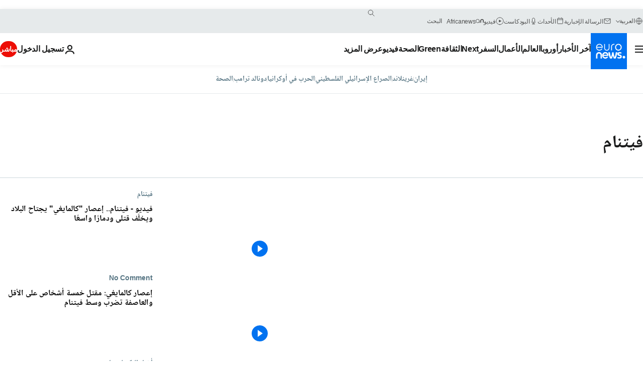

--- FILE ---
content_type: text/html; charset=UTF-8
request_url: https://arabic.euronews.com/tag/vietnam
body_size: 43487
content:

<!DOCTYPE html>
<html lang="ar" dir="rtl">
<head>
  <meta charset="UTF-8">
            <title>فيتنام | يورونيوز | يورونيوز</title>
<meta name="description" content="فيتنام | قائمة من الألف إلى الياء لكل التقارير المنشورة في يورونيوز عن الأخبار الدولية، التجارة، السياسة، العلوم ونمط الحياة">
<meta name="keywords" content="فيتنام">
<meta name="robots" content="max-snippet:-1, max-image-preview:large">
<meta name="news_keywords" content="فيتنام">
<link rel="canonical" href="https://arabic.euronews.com/tag/vietnam">
<link rel="alternate" hreflang="en" href="https://www.euronews.com/tag/vietnam">
<link rel="alternate" hreflang="fr" href="https://fr.euronews.com/tag/vietnam">
<link rel="alternate" hreflang="de" href="https://de.euronews.com/tag/vietnam">
<link rel="alternate" hreflang="it" href="https://it.euronews.com/tag/vietnam">
<link rel="alternate" hreflang="es" href="https://es.euronews.com/tag/vietnam">
<link rel="alternate" hreflang="pt" href="https://pt.euronews.com/tag/vietname">
<link rel="alternate" hreflang="ru" href="https://ru.euronews.com/tag/vietnam">
<link rel="alternate" hreflang="ar" href="https://arabic.euronews.com/tag/vietnam">
<link rel="alternate" hreflang="tr" href="https://tr.euronews.com/tag/vietnam">
<link rel="alternate" hreflang="fa" href="https://parsi.euronews.com/tag/vietnam">
<link rel="alternate" hreflang="el" href="https://gr.euronews.com/tag/vietnam">
<link rel="alternate" hreflang="hu" href="https://hu.euronews.com/tag/vietnam">
<link rel="alternate" hreflang="x-default" href="https://www.euronews.com">
<meta property="og:locale" content="ar-AE">
<meta property="og:url" content="http://arabic.euronews.com/tag/vietnam">
<meta property="og:site_name" content="euronews">
<meta property="og:type" content="website">
<meta property="og:title" content="فيتنام | يورونيوز">
<meta property="og:description" content="فيتنام | قائمة من الألف إلى الياء لكل التقارير المنشورة في يورونيوز عن الأخبار الدولية، التجارة، السياسة، العلوم ونمط الحياة">
<meta property="og:image" content="https://static.euronews.com/website/images/euronews-og-image-1200x675.png">
<meta property="og:image:width" content="1200">
<meta property="og:image:height" content="675">
<meta property="og:image:type" content="image/png">
<meta property="og:image:alt" content="فيتنام | يورونيوز">
<meta property="og:locale:alternate" content="en-GB">
<meta property="og:locale:alternate" content="fr-FR">
<meta property="og:locale:alternate" content="de-DE">
<meta property="og:locale:alternate" content="it-IT">
<meta property="og:locale:alternate" content="es-ES">
<meta property="og:locale:alternate" content="pt-PT">
<meta property="og:locale:alternate" content="ru-RU">
<meta property="og:locale:alternate" content="ar-AE">
<meta property="og:locale:alternate" content="tr-TR">
<meta property="og:locale:alternate" content="fa-IR">
<meta property="og:locale:alternate" content="el-GR">
<meta property="og:locale:alternate" content="hu-HU">
<meta property="og:locale:alternate:url" content="https://arabic.euronews.com/tag/vietnam">

<meta name="twitter:site" content="@euronews">
<meta name="twitter:title" content="فيتنام | يورونيوز">
<meta name="twitter:description" content="فيتنام | قائمة من الألف إلى الياء لكل التقارير المنشورة في يورونيوز عن الأخبار الدولية، التجارة، السياسة، العلوم ونمط الحياة">
<meta name="twitter:card" content="summary_large_image">
<meta name="twitter:image" content="https://static.euronews.com/website/images/euronews-og-image-1200x675.png">
<meta name="twitter:image:alt" content="فيتنام | يورونيوز">

<meta property="fb:pages" content="240677719299264" />
    
            <link rel="apple-touch-icon" href="/apple-touch-icon.png">
  <link rel="apple-touch-icon" href="/apple-touch-icon-precomposed.png">
  <link rel="apple-touch-icon" sizes="57x57" href="/apple-touch-icon-57x57.png">
  <link rel="apple-touch-icon" sizes="60x60" href="/apple-touch-icon-60x60.png">
  <link rel="apple-touch-icon" sizes="72x72" href="/apple-touch-icon-72x72.png">
  <link rel="apple-touch-icon" sizes="76x76" href="/apple-touch-icon-76x76.png">
  <link rel="apple-touch-icon" sizes="114x114" href="/apple-touch-icon-114x114.png">
  <link rel="apple-touch-icon" sizes="120x120" href="/apple-touch-icon-120x120.png">
  <link rel="apple-touch-icon" sizes="120x120" href="/apple-touch-icon-120x120-precomposed.png">
  <link rel="apple-touch-icon" sizes="144x144" href="/apple-touch-icon-144x144.png">
  <link rel="apple-touch-icon" sizes="152x152" href="/apple-touch-icon-152x152.png">
  <link rel="apple-touch-icon" sizes="152x152" href="/apple-touch-icon-152x152-precomposed.png">
  <link rel="apple-touch-icon" sizes="180x180" href="/apple-touch-icon-180x180.png">
  <link rel="android-icon" sizes="192x192" href="/android-icon-192x192.png">
  <link rel="icon" sizes="16x16" href="/favicon-16x16.png">
  <link rel="icon" sizes="32x32" href="/favicon-32x32.png">
  <link rel="icon" sizes="48x48" href="/favicon.ico">
  <link rel="icon" sizes="96x96" href="/favicon-96x96.png">
  <link rel="icon" sizes="160x160" href="/favicon-160x160.png">
  <link rel="icon" sizes="192x192" href="/favicon-192x192.png">

    <link rel="manifest" href="/manifest.json">
  <meta name="theme-color" content="#ffffff">

  <link rel="home" href="/" title="homepage">


          <script type="application/ld+json">{
    "@context": "https://schema.org/",
    "@type": "WebSite",
    "name": "Euronews.com",
    "url": "https://arabic.euronews.com/",
    "potentialAction": {
        "@type": "SearchAction",
        "target": "https://arabic.euronews.com/search?query={search_term_string}",
        "query-input": "required name=search_term_string"
    },
    "sameAs": [
        "https://www.facebook.com/ar.euronews",
        "https://twitter.com/euronewsar",
        "https://flipboard.com/@euronewsar",
        "https://nabd.com/euronewsar",
        "https://www.linkedin.com/company/euronews",
        "https://invite.viber.com/?g2=AQAynEKDm3dEsUrZxhy28PBiLSi697%2F3VF31qMwl4uvlhHEGrcCWAaJ0syG8BuPf"
    ]
}</script>
      
    <meta name="application-name" content="euronews.com">

            <meta name="viewport" content="width=device-width, minimum-scale=1, initial-scale=1">

  
                <meta name="dfp-data" content="{&quot;rootId&quot;:&quot;6458&quot;,&quot;adUnit&quot;:&quot;&quot;,&quot;keyValues&quot;:[],&quot;level1&quot;:&quot;euronews_new&quot;,&quot;lazyLoadingOffset&quot;:300,&quot;hasSwipe&quot;:false,&quot;disabledAdSlots&quot;:[]}">

            <meta name="adobe-analytics-data" content="{&quot;site&quot;:{&quot;platform&quot;:&quot;&quot;,&quot;language&quot;:&quot;ar&quot;,&quot;primarylanguage&quot;:&quot;&quot;,&quot;secondarylanguage&quot;:&quot;&quot;,&quot;environment&quot;:&quot;prod&quot;,&quot;brand&quot;:&quot;euronews&quot;,&quot;servicetype&quot;:&quot;web&quot;,&quot;version&quot;:&quot;15.4.0&quot;},&quot;page&quot;:{&quot;pagename&quot;:&quot;euronews.multi.tags.multi.vietnam&quot;,&quot;pagehasad&quot;:&quot;&quot;,&quot;pagenumads&quot;:&quot;&quot;,&quot;sitesection&quot;:&quot;&quot;,&quot;sitesubsection1&quot;:&quot;&quot;,&quot;sitesubsection2&quot;:&quot;&quot;,&quot;pagetype&quot;:&quot;page&quot;,&quot;pageurl&quot;:&quot;arabic.euronews.com\/tag\/vietnam&quot;,&quot;pagedownloadtime&quot;:&quot;&quot;,&quot;vertical&quot;:&quot;multi&quot;,&quot;theme&quot;:&quot;tags&quot;,&quot;program&quot;:&quot;multi&quot;,&quot;contenttype&quot;:&quot;txt&quot;,&quot;menustatus&quot;:&quot;&quot;,&quot;pagereload&quot;:&quot;&quot;,&quot;pagedisplaybreakpoint&quot;:&quot;&quot;,&quot;displaybreakingnewsbar&quot;:&quot;none&quot;,&quot;swipe&quot;:&quot;none&quot;,&quot;urlpath&quot;:&quot;arabic.euronews.com\/tag\/vietnam&quot;},&quot;search&quot;:{&quot;keyword&quot;:&quot;&quot;,&quot;searchresult&quot;:&quot;&quot;},&quot;uv&quot;:{&quot;uvid&quot;:&quot;&quot;,&quot;logged&quot;:&quot;&quot;,&quot;isbot&quot;:&quot;&quot;},&quot;article&quot;:{&quot;eventid&quot;:&quot;none&quot;,&quot;storyid&quot;:&quot;none&quot;,&quot;updatedate&quot;:&quot;none&quot;,&quot;title&quot;:&quot;none&quot;,&quot;format&quot;:&quot;none&quot;,&quot;nbdayssincepublication&quot;:&quot;none&quot;,&quot;articlepromotedtobcs&quot;:&quot;&quot;,&quot;articlepromotedtohp&quot;:&quot;&quot;,&quot;technicaltags&quot;:&quot;none&quot;,&quot;contenttaxonomy&quot;:&quot;none&quot;,&quot;gallerynumber&quot;:&quot;none&quot;},&quot;login&quot;:{&quot;subscriptiontype&quot;:&quot;other&quot;,&quot;dailynl&quot;:&quot;none&quot;},&quot;video&quot;:{&quot;videoid&quot;:&quot;none&quot;,&quot;youtubevideoid&quot;:&quot;none&quot;,&quot;dailymotionvideoid&quot;:&quot;none&quot;,&quot;housenumbervidid&quot;:&quot;none&quot;,&quot;name&quot;:&quot;none&quot;,&quot;publicationdate&quot;:&quot;none&quot;,&quot;type&quot;:&quot;none&quot;,&quot;duration&quot;:&quot;none&quot;,&quot;isinplaylist&quot;:&quot;none&quot;,&quot;playlistname&quot;:&quot;none&quot;,&quot;haspreview&quot;:&quot;none&quot;,&quot;viewmode&quot;:&quot;none&quot;,&quot;playername&quot;:&quot;none&quot;,&quot;playlistnumitems&quot;:&quot;none&quot;,&quot;playlistposition&quot;:&quot;none&quot;,&quot;soundstatus&quot;:&quot;none&quot;},&quot;component&quot;:{&quot;name&quot;:&quot;&quot;,&quot;type&quot;:&quot;&quot;,&quot;action&quot;:&quot;&quot;,&quot;pagename&quot;:&quot;&quot;,&quot;actiondetail&quot;:&quot;&quot;},&quot;newsletter&quot;:{&quot;name&quot;:&quot;&quot;,&quot;location&quot;:&quot;&quot;},&quot;cm&quot;:{&quot;ssf&quot;:&quot;1&quot;},&quot;thirdPartiesDisabled&quot;:[],&quot;sendDate&quot;:null}">
  
    <meta name="app-contexts" content="[&quot;main&quot;]" >

          <link rel="preload" as="style" href="/build/e09c9fcfcc074bccb6b0-reduce-cls.css">
    <link rel="preload" as="style" href="/build/60f2680ec86092ed27b8-common.css">
    <link rel="preload" as="style" href="/build/2704ee1d94cf0ae161ea-trumps.css">
    <link rel="preload" as="style" href="/build/1e29222cf9b97f50ec61-header.css">
              <link rel="preload" as="script" href="https://securepubads.g.doubleclick.net/tag/js/gpt.js" />
      

  <link rel="preload" as="style" href="/build/e2475b434d85263363d3-blocks.css">

            <style>
    #accessibility-bar,#c-burger-button-checkbox,#c-language-switcher-list-open,.c-breaking-news,.c-language-switcher__list,.c-search-form__loader, .o-site-hr__second-level__dropdown,.o-site-hr__second-level__dropdown-mask,.o-site-hr__sidebar,.o-site-hr__sidebar-mask{display:none}
    .c-bar-now .c-tags-list,.c-bar-now__container,.c-navigation-bar,.c-navigation-bar__wrappable-list,.c-search-form.c-search-engine,.o-site-hr__first-level__container,.o-site-hr__second-level__container,.o-site-hr__second-level__links,.o-site-hr__second-level__burger-logo,.c-burger-button{display:flex}

    @supports (content-visibility: hidden) {
      .o-site-hr__second-level__dropdown,.o-site-hr__sidebar {
        display: flex;
        content-visibility: hidden;
      }
    }
  </style>

    <link rel="stylesheet" href="/build/e09c9fcfcc074bccb6b0-reduce-cls.css">
    <link rel="stylesheet" href="/build/60f2680ec86092ed27b8-common.css">
    <link rel="stylesheet" href="/build/2704ee1d94cf0ae161ea-trumps.css">
    <link rel="stylesheet" href="/build/1e29222cf9b97f50ec61-header.css">
    <link rel="stylesheet" href="/build/509b54a72fb69fe05136-didomi.css">

  
    
    <link rel="stylesheet" href="/build/e2475b434d85263363d3-blocks.css">

        <style>@font-face{font-family: "Arial size-adjust";font-style: normal;font-weight: 400;font-display: swap;src: local("Arial");size-adjust: 102.5%;}body{font-family: 'Arial size-adjust', Arial, sans-serif;}</style>

    <link rel="stylesheet" href="/build/b5b37f62425d5ec7ace6-fonts_secondary.css">
          
          
      
  
              <link rel="preconnect" href="https://static.euronews.com">
      <link rel="preconnect" href="https://api.privacy-center.org">
      <link rel="preconnect" href="https://sdk.privacy-center.org">
      <link rel="preconnect" href="https://www.googletagservices.com">
      <link rel="preconnect" href="https://pagead2.googlesyndication.com">
              <link rel="dns-prefetch" href="//scripts.opti-digital.com">
                  <link rel="dns-prefetch" href="https://connect.facebook.net">
                  <link rel="dns-prefetch" href="https://ping.chartbeat.net">
        <link rel="dns-prefetch" href="https://static.chartbeat.com">
        
    <script>
  window.euronewsEnvs = JSON.parse('{"PUBLIC_GIGYA_API_KEY":"4_G3z5aGNUymdcrkV9z9qOAg","PUBLIC_INSIDER_PARTNER_NAME":"euronewsfr","PUBLIC_INSIDER_PARTNER_ID":"10008155","PUBLIC_APP_ENV":"prod","PUBLIC_URLS_BASE":"euronews.com"}');
</script>


  <script> performance.mark('enw-first-script'); </script>
                <script id="euronews-initial-server-data">
                              window.getInitialServerData = () => ({"context":{"website":"euronews","pageType":"articlelisttag","servicetype":"web","features":["euronewsUUIDManager","userNavigationActivity","didomi","googleGpt","advertisingOptiDigital","wallpaper","DVTargetingSignalsManager","bombora","insider","scrollRestore","adobe"],"featureFlipping":{"fast":{"adobe":{"languages":{"en":true,"fr":true,"de":true,"it":true,"es":true,"pt":true,"tr":true,"pl":true,"ru":true,"ar":true,"fa":true,"el":true,"hu":true},"thirdpart":true,"description":"Analytics tracking"},"adobeAudienceManager":{"languages":{"en":true,"fr":true,"de":true,"it":true,"es":true,"pt":true,"tr":true,"pl":true,"ru":true,"ar":true,"fa":true,"el":true,"hu":true},"thirdpart":true,"description":"_"},"adsAutorefresh":{"languages":{"en":false,"ar":false,"de":false,"el":false,"es":false,"fa":false,"fr":false,"hu":false,"it":false,"pt":false,"ru":false,"tr":false,"pl":false},"thirdpart":false,"description":"Permet un autorefresh auto des pubs toutes les X secondes"},"adsLazyloading":{"languages":{"en":true,"fr":true,"de":true,"it":true,"es":true,"pt":true,"tr":true,"pl":true,"ru":true,"ar":true,"fa":true,"el":true,"hu":true},"thirdpart":false,"description":"Permet d\u2019afficher les pubs au fur \u00e0 mesure du scroll d\u2019un utilisateur sur nos pages, ce qui permet d\u2019acc\u00e9l\u00e9rer le chargement du haut de page"},"advertising":{"languages":{"en":false,"fr":false,"de":false,"it":false,"es":false,"pt":false,"tr":false,"pl":false,"ru":false,"ar":false,"fa":false,"el":false,"hu":false},"thirdpart":false,"description":"to enable new advertising core (while double run, we use old advertising when this key is off)"},"advertisingOptiDigital":{"languages":{"en":true,"fr":true,"de":true,"it":true,"es":true,"pt":true,"tr":true,"pl":true,"ru":true,"ar":true,"fa":true,"el":true,"hu":true},"thirdpart":true,"description":"New Advertising management with OptiDigital"},"advertisingSingleRequestMode":{"languages":{"en":false,"ar":false,"de":false,"el":false,"es":false,"fa":false,"fr":false,"hu":false,"it":false,"pt":false,"ru":false,"tr":false,"pl":false},"thirdpart":false,"description":"WARNING: WHEN TURNED ON IT MAKES AD REQUEST COUNT EXPLODE AND LEADS TO TERRIBLE IMPRESSION\/REQUEST RATIO\nenable singleRequest mode for new advertising implementation (will do multirequest if disabled)"},"analytics":{"languages":{"en":true,"fr":true,"de":true,"it":true,"es":true,"pt":true,"tr":true,"pl":true,"ru":true,"ar":true,"fa":true,"el":true,"hu":true},"thirdpart":false,"description":"_"},"autorefresh":{"languages":{"en":true,"fr":true,"de":true,"it":true,"es":true,"pt":true,"tr":true,"pl":true,"ru":true,"ar":true,"fa":true,"el":true,"hu":true},"thirdpart":false,"description":"_"},"bcovery":{"languages":{"en":false,"ar":false,"de":false,"el":false,"es":false,"fa":false,"fr":false,"hu":false,"it":false,"pt":false,"ru":false,"tr":false,"pl":false},"thirdpart":true,"description":"_"},"bombora":{"languages":{"en":true,"fr":true,"de":true,"it":true,"es":true,"pt":true,"tr":true,"pl":true,"ru":true,"ar":true,"fa":false,"el":true,"hu":true},"thirdpart":true,"description":"_"},"bomboraStandardTag":{"languages":{"en":true,"fr":true,"de":true,"it":true,"es":true,"pt":true,"tr":true,"pl":true,"ru":true,"ar":true,"fa":false,"el":true,"hu":true},"thirdpart":true,"description":"_"},"breakingNewsBanner":{"languages":{"en":true,"fr":true,"de":true,"it":true,"es":true,"pt":true,"tr":true,"pl":true,"ru":true,"ar":true,"fa":true,"el":true,"hu":true},"thirdpart":false,"description":"_"},"caption":{"languages":{"en":true,"fr":true,"de":true,"it":true,"es":true,"pt":true,"tr":true,"pl":true,"ru":true,"ar":true,"fa":true,"el":true,"hu":true},"thirdpart":false,"description":"_"},"chartbeat":{"languages":{"en":true,"fr":true,"de":true,"it":true,"es":true,"pt":true,"tr":true,"pl":true,"ru":true,"ar":true,"fa":true,"el":true,"hu":true},"thirdpart":true,"description":"chartbeat.js is the Javascript code for the standard web tracking"},"chartbeat_mab":{"languages":{"en":true,"fr":true,"de":true,"it":true,"es":true,"pt":true,"tr":true,"pl":true,"ru":true,"ar":true,"fa":true,"el":true,"hu":true},"thirdpart":true,"description":"chartbeat_mab.js is the library for Chartbeat's headline testing functionality"},"connatix":{"languages":{"en":true,"fr":true,"de":true,"it":true,"es":true,"pt":true,"tr":true,"pl":true,"ru":true,"ar":true,"fa":true,"el":true,"hu":true},"thirdpart":true,"description":"_"},"connatixSticky":{"languages":{"en":false,"fr":false,"de":false,"it":false,"es":false,"pt":false,"tr":false,"pl":false,"ru":false,"ar":false,"fa":false,"el":false,"hu":false},"thirdpart":false,"description":"_"},"consentTemplates":{"languages":{"en":false,"fr":false,"de":false,"it":false,"es":false,"pt":false,"tr":false,"pl":false,"ru":false,"ar":false,"fa":false,"el":false,"hu":false},"thirdpart":false,"description":"consent notices (Didomi, ...)"},"dailymotion":{"languages":{"en":true,"fr":true,"de":true,"it":true,"es":true,"pt":true,"tr":true,"pl":true,"ru":true,"ar":true,"fa":false,"el":true,"hu":true},"thirdpart":false,"description":"_"},"datalayerManager":{"languages":{"en":false,"ar":false,"de":false,"el":false,"es":false,"fa":false,"fr":false,"hu":false,"it":false,"pt":false,"ru":false,"tr":false,"pl":false},"thirdpart":false,"description":"_"},"didomi":{"languages":{"en":true,"fr":true,"de":true,"it":true,"es":true,"pt":true,"tr":true,"pl":true,"ru":true,"ar":true,"fa":true,"el":true,"hu":true},"thirdpart":true,"description":null},"doubleVerify":{"languages":{"en":true,"fr":true,"de":true,"it":true,"es":true,"pt":true,"tr":true,"pl":true,"ru":true,"ar":true,"fa":true,"el":true,"hu":true},"thirdpart":true,"description":"_"},"durationMedia":{"languages":{"en":true,"fr":true,"de":true,"it":true,"es":true,"pt":true,"tr":true,"pl":true,"ru":true,"ar":true,"fa":true,"el":true,"hu":true},"thirdpart":true,"description":"_"},"DVTargetingSignalsManager":{"languages":{"en":true,"fr":true,"de":true,"it":true,"es":true,"pt":true,"tr":true,"pl":true,"ru":true,"ar":true,"fa":true,"el":true,"hu":true},"thirdpart":false,"description":"This feature aims to manage DV Targeting Signals.\r\nFor example: retrieving Targeting Signals, updating the advertising Datalayer, and storing DV Contextual Signals to the database."},"euronewsUUIDManager":{"languages":{"en":true,"fr":true,"de":true,"it":true,"es":true,"pt":true,"tr":true,"pl":true,"ru":true,"ar":true,"fa":true,"el":true,"hu":true},"thirdpart":false,"description":"This feature ensures each client has a persistent UUID by retrieving it from IndexedDB or cookies, or generating and storing one if it doesn\u2019t exist. The UUID is used by other features and services for consistent client identification."},"facebook":{"languages":{"en":true,"fr":true,"de":true,"it":true,"es":true,"pt":true,"tr":true,"pl":true,"ru":true,"ar":true,"fa":true,"el":true,"hu":true},"thirdpart":true,"description":null},"football":{"languages":{"en":true,"fr":true,"de":true,"it":true,"es":true,"pt":true,"tr":true,"pl":false,"ru":true,"ar":true,"fa":true,"el":true,"hu":true},"thirdpart":false,"description":"This FF is made to manage FootballLeagueDataHandler service"},"footballLeagueResults":{"languages":{"en":true,"ar":true,"de":true,"el":true,"es":true,"fa":true,"fr":true,"hu":true,"it":true,"pt":true,"ru":true,"tr":true,"pl":false},"thirdpart":false,"description":"This is for the service that manage the display\/management of the widget of football league results that we can find on the home page and other footblall pages"},"gallery":{"languages":{"en":true,"fr":true,"de":true,"it":true,"es":true,"pt":true,"tr":true,"pl":true,"ru":true,"ar":true,"fa":true,"el":true,"hu":true},"thirdpart":false,"description":"Widget Gallery"},"geoBlocking":{"languages":{"en":true,"ar":true,"de":true,"el":true,"es":true,"fa":true,"fr":true,"hu":true,"it":true,"pt":true,"ru":true,"tr":true,"pl":true},"thirdpart":false,"description":"_"},"geoedge":{"languages":{"en":true,"fr":true,"de":true,"it":true,"es":true,"pt":true,"tr":true,"pl":true,"ru":true,"ar":true,"fa":true,"el":true,"hu":true},"thirdpart":true,"description":"_"},"gigya":{"languages":{"en":true,"fr":true,"de":true,"it":true,"es":true,"pt":true,"tr":true,"pl":true,"ru":true,"ar":true,"fa":true,"el":true,"hu":true},"thirdpart":false,"description":"Login Euronews via SAP\/GIGYA"},"global_footer":{"languages":{"en":true,"fr":true,"de":true,"it":true,"es":true,"pt":true,"tr":true,"pl":true,"ru":true,"ar":true,"fa":true,"el":true,"hu":true},"thirdpart":true,"description":null},"googleGpt":{"languages":{"en":true,"fr":true,"de":true,"it":true,"es":true,"pt":true,"tr":true,"pl":true,"ru":true,"ar":true,"fa":true,"el":true,"hu":true},"thirdpart":true,"description":"GPT is mandatory for all the advertisement stack"},"google_analytics":{"languages":{"en":false,"ar":false,"de":false,"el":false,"es":false,"fa":false,"fr":false,"hu":false,"it":false,"pt":false,"ru":false,"tr":false,"pl":false},"thirdpart":true,"description":"_"},"google_gtm":{"languages":{"en":true,"fr":true,"de":true,"it":true,"es":true,"pt":true,"tr":true,"pl":true,"ru":true,"ar":true,"fa":true,"el":true,"hu":true},"thirdpart":true,"description":null},"grafanaFaro":{"languages":{"en":false,"fr":false,"de":false,"it":false,"es":false,"pt":false,"tr":false,"pl":false,"ru":false,"ar":false,"fa":false,"el":false,"hu":false},"thirdpart":false,"description":"_"},"gtag":{"languages":{"en":true,"fr":true,"de":true,"it":true,"es":true,"pt":true,"tr":true,"pl":true,"ru":true,"ar":true,"fa":true,"el":true,"hu":true},"thirdpart":true,"description":"_"},"header_redesign":{"languages":{"en":true,"fr":true,"de":true,"it":true,"es":true,"pt":true,"tr":true,"pl":true,"ru":true,"ar":true,"fa":true,"el":true,"hu":true},"thirdpart":false,"description":"FF qui active l'affichage du Header Redesign"},"home_new_design":{"languages":{"en":false,"fr":false,"de":false,"it":false,"es":false,"pt":false,"tr":false,"pl":false,"ru":false,"ar":false,"fa":false,"el":false,"hu":false},"thirdpart":false,"description":"Home New Design 2025"},"https":{"languages":{"en":true,"fr":true,"de":true,"it":true,"es":true,"pt":true,"tr":true,"pl":true,"ru":true,"ar":true,"fa":true,"el":true,"hu":true},"thirdpart":false,"description":null},"iaDisclaimerReporting":{"languages":{"en":true,"fr":true,"de":true,"it":true,"es":true,"pt":true,"tr":true,"pl":true,"ru":true,"ar":true,"fa":true,"el":true,"hu":true},"thirdpart":false,"description":"Display the IA Disclaimer"},"insider":{"languages":{"en":true,"fr":true,"de":true,"it":true,"es":true,"pt":true,"tr":true,"pl":true,"ru":true,"ar":true,"fa":true,"el":true,"hu":true},"thirdpart":true,"description":"_"},"jobbio":{"languages":{"en":false,"fr":false,"de":false,"it":false,"es":false,"pt":false,"tr":false,"pl":false,"ru":false,"ar":false,"fa":false,"el":false,"hu":false},"thirdpart":true,"description":"_"},"justIn":{"languages":{"en":true,"fr":true,"de":true,"it":true,"es":true,"pt":true,"tr":true,"pl":true,"ru":true,"ar":true,"fa":true,"el":true,"hu":true},"thirdpart":false,"description":"_"},"justInTimeline":{"languages":{"en":true,"fr":true,"de":true,"it":true,"es":true,"pt":true,"tr":true,"pl":true,"ru":true,"ar":true,"fa":true,"el":true,"hu":true},"thirdpart":false,"description":"Justin template new design 2025"},"lazyblock":{"languages":{"en":false,"ar":false,"de":false,"el":false,"es":false,"fa":false,"fr":false,"hu":true,"it":false,"pt":false,"ru":false,"tr":true,"pl":false},"thirdpart":false},"lazyload":{"languages":{"en":true,"fr":true,"de":true,"it":true,"es":true,"pt":true,"tr":true,"pl":true,"ru":true,"ar":true,"fa":true,"el":true,"hu":true},"thirdpart":false,"description":"_"},"leaderboardUnderHeader":{"languages":{"en":true,"ar":true,"de":false,"el":false,"es":false,"fa":true,"fr":false,"hu":false,"it":false,"pt":false,"ru":false,"tr":false,"pl":false},"thirdpart":false,"description":"main leaderboard under header instead of above on article page"},"linkObfuscator":{"languages":{"en":true,"fr":true,"de":true,"it":true,"es":true,"pt":true,"tr":true,"pl":true,"ru":true,"ar":true,"fa":true,"el":true,"hu":true},"thirdpart":false,"description":"This feature aims to obfuscate all links for which the obfuscation is implemented in the Twig template."},"liveramp":{"languages":{"en":true,"fr":true,"de":true,"it":true,"es":true,"pt":true,"tr":true,"pl":true,"ru":true,"ar":true,"fa":true,"el":true,"hu":true},"thirdpart":true,"description":"https:\/\/liveramp.com\/"},"login":{"languages":{"en":true,"fr":true,"de":true,"it":true,"es":true,"pt":true,"tr":true,"pl":true,"ru":true,"ar":true,"fa":true,"el":true,"hu":true},"thirdpart":false,"description":"Allow login for Gigya"},"loginWall":{"languages":{"en":false,"fr":true,"de":false,"it":false,"es":true,"pt":false,"tr":false,"pl":false,"ru":false,"ar":false,"fa":false,"el":false,"hu":false},"thirdpart":false,"description":"_"},"longerCacheStrategy":{"languages":{"en":true,"fr":true,"de":true,"it":true,"es":true,"pt":true,"tr":true,"pl":true,"ru":true,"ar":true,"fa":true,"el":true,"hu":true},"thirdpart":false,"description":"Enable longer cache on various pages (see EW-5784)"},"nativo":{"languages":{"en":true,"fr":true,"de":true,"it":true,"es":true,"pt":true,"tr":true,"pl":true,"ru":true,"ar":true,"fa":true,"el":true,"hu":true},"thirdpart":false,"description":"_"},"new_liveblogging":{"languages":{"en":true,"fr":true,"de":true,"it":true,"es":true,"pt":true,"tr":true,"pl":true,"ru":true,"ar":true,"fa":true,"el":true,"hu":true},"thirdpart":false,"description":"Activate new Arena liveblogging feature (with TypeScript service)"},"nonli":{"languages":{"en":true,"fr":true,"de":true,"it":true,"es":true,"pt":true,"tr":true,"pl":true,"ru":true,"ar":true,"fa":true,"el":true,"hu":true},"thirdpart":true,"description":"This TP replace echobox to publish automatically our articles on social networks"},"outbrain":{"languages":{"en":true,"fr":true,"de":true,"it":true,"es":true,"pt":true,"tr":true,"pl":true,"ru":true,"ar":true,"fa":true,"el":true,"hu":true},"thirdpart":true,"description":"_"},"outbrain_lazyloading":{"languages":{"en":true,"fr":true,"de":true,"it":true,"es":true,"pt":true,"tr":true,"pl":true,"ru":true,"ar":true,"fa":true,"el":true,"hu":true},"thirdpart":true,"description":"_"},"ownpage":{"languages":{"en":true,"ar":true,"de":true,"el":true,"es":true,"fa":true,"fr":true,"hu":true,"it":true,"pt":true,"ru":true,"tr":true,"pl":false},"thirdpart":true,"description":"newsletter"},"pfp-ima":{"languages":{"en":false,"ar":false,"de":false,"el":false,"es":false,"fa":false,"fr":false,"hu":false,"it":false,"pt":false,"ru":false,"tr":false,"pl":false},"thirdpart":false,"description":"_"},"pfpLive":{"languages":{"en":true,"fr":true,"de":true,"it":true,"es":true,"pt":true,"tr":true,"pl":true,"ru":true,"ar":true,"fa":false,"el":true,"hu":true},"thirdpart":false,"description":"_"},"pfpVOD":{"languages":{"en":true,"fr":true,"de":true,"it":true,"es":true,"pt":true,"tr":true,"pl":true,"ru":true,"ar":true,"fa":false,"el":true,"hu":true},"thirdpart":false,"description":"_"},"player_lazyload_click":{"languages":{"en":true,"fr":true,"de":true,"it":true,"es":true,"pt":true,"tr":true,"pl":true,"ru":true,"ar":true,"fa":true,"el":true,"hu":true},"thirdpart":false,"description":null},"scribblelive":{"languages":{"en":true,"ar":true,"de":true,"el":true,"es":true,"fa":true,"fr":true,"hu":true,"it":true,"pt":true,"ru":true,"tr":true,"pl":false},"thirdpart":true},"scrollRestore":{"languages":{"en":true,"fr":true,"de":true,"it":true,"es":true,"pt":true,"tr":true,"pl":true,"ru":true,"ar":true,"fa":true,"el":true,"hu":true},"thirdpart":false,"description":"This feature sets the browser's scrollRestoration property to 'manual', ensuring the scroll position resets to the top of the page upon refresh"},"search":{"languages":{"en":true,"fr":true,"de":true,"it":true,"es":true,"pt":true,"tr":true,"pl":true,"ru":true,"ar":true,"fa":true,"el":true,"hu":true},"thirdpart":false,"description":"_"},"sentry":{"languages":{"en":true,"fr":true,"de":true,"it":true,"es":true,"pt":true,"tr":true,"pl":true,"ru":true,"ar":true,"fa":true,"el":true,"hu":true},"thirdpart":true,"description":"APM - Technical TP"},"socialManager":{"languages":{"en":true,"fr":true,"de":true,"it":true,"es":true,"pt":true,"tr":true,"pl":true,"ru":true,"ar":true,"fa":true,"el":true,"hu":true},"thirdpart":false,"description":"Social manager TS service for social network popup management"},"StickyFloor":{"languages":{"en":true,"fr":true,"de":true,"it":true,"es":true,"pt":true,"tr":true,"pl":true,"ru":true,"ar":true,"fa":true,"el":true,"hu":true},"thirdpart":false,"description":null},"streamAMP":{"languages":{"en":false,"ar":false,"de":false,"el":false,"es":false,"fa":false,"fr":false,"hu":false,"it":false,"pt":false,"ru":false,"tr":false,"pl":false},"thirdpart":true},"style_css_site_header":{"languages":{"en":false,"ar":false,"de":false,"el":false,"es":false,"fa":false,"fr":false,"hu":false,"it":false,"pt":false,"ru":false,"tr":false,"pl":false},"thirdpart":false,"description":"Ex\u00e9cuter le CSS du Site Header dans directement dans <style> dans <head>, et en premier, ind\u00e9pendamment des autres fichiers CSS."},"survey_popup":{"languages":{"en":false,"fr":false,"de":false,"it":false,"es":false,"pt":false,"tr":false,"pl":false,"ru":false,"ar":false,"fa":false,"el":false,"hu":false},"thirdpart":false,"description":null},"swiper":{"languages":{"en":true,"fr":true,"de":true,"it":true,"es":true,"pt":true,"tr":true,"pl":true,"ru":true,"ar":true,"fa":true,"el":true,"hu":true},"thirdpart":false,"description":"_"},"swipe_article":{"languages":{"en":true,"fr":true,"de":true,"it":true,"es":true,"pt":true,"tr":true,"pl":true,"ru":true,"ar":true,"fa":true,"el":true,"hu":true},"thirdpart":false,"description":"_"},"teads":{"languages":{"en":true,"fr":true,"de":true,"it":true,"es":true,"pt":true,"tr":true,"pl":true,"ru":true,"ar":true,"fa":true,"el":true,"hu":true},"thirdpart":true,"description":"Renomm\u00e9e depuis \"teadsCookielessTag\" pour le nouveau script advertising."},"teadsCookielessTag":{"languages":{"en":true,"fr":true,"de":true,"it":true,"es":true,"pt":true,"tr":true,"pl":true,"ru":true,"ar":true,"fa":true,"el":true,"hu":true},"thirdpart":true,"description":"Ancienne cl\u00e9, utilis\u00e9e avec l'ancien script advertising, remplac\u00e9e par \"teads\"."},"telemetry-php":{"languages":{"en":false,"fr":false,"de":false,"it":false,"es":false,"pt":false,"tr":false,"pl":false,"ru":false,"ar":false,"fa":false,"el":false,"hu":false},"thirdpart":false,"description":"D\u00e9sactive l'Open Telemetry -> Grafana\r\nSur le site cot\u00e9 FRONT\/PHP"},"telemetry-ts":{"languages":{"en":false,"fr":false,"de":false,"it":false,"es":false,"pt":false,"tr":false,"pl":false,"ru":false,"ar":false,"fa":false,"el":false,"hu":false},"thirdpart":false,"description":"Grafana openTelemetry for Front TS"},"textToSpeech":{"languages":{"en":true,"fr":true,"de":true,"it":true,"es":true,"pt":true,"tr":true,"pl":true,"ru":true,"ar":true,"fa":true,"el":true,"hu":true},"thirdpart":true,"description":"Solution de synthese vocale convertissant le texte en audio."},"tmpTestNewImageServer":{"languages":{"en":true,"fr":true,"de":true,"it":true,"es":true,"pt":true,"tr":true,"pl":true,"ru":true,"ar":true,"fa":true,"el":true,"hu":true},"thirdpart":false,"description":"this must be temporary! rewrite static.euronews.com article image to images.euronews.com"},"twitter":{"languages":{"en":true,"fr":true,"de":true,"it":true,"es":true,"pt":true,"tr":true,"pl":true,"ru":true,"ar":true,"fa":true,"el":true,"hu":true},"thirdpart":true,"description":"_"},"userNavigationActivity":{"languages":{"en":true,"fr":true,"de":true,"it":true,"es":true,"pt":true,"tr":true,"pl":true,"ru":true,"ar":true,"fa":true,"el":true,"hu":true},"thirdpart":false,"description":"Service that stores user last visited page and last language"},"video":{"languages":{"en":true,"fr":true,"de":true,"it":true,"es":true,"pt":true,"tr":true,"pl":true,"ru":true,"ar":true,"fa":true,"el":true,"hu":true},"thirdpart":false,"description":"Video Player for article pages"},"vuukle":{"languages":{"en":true,"fr":true,"de":true,"it":true,"es":true,"pt":true,"tr":true,"pl":false,"ru":true,"ar":true,"fa":true,"el":true,"hu":true},"thirdpart":true,"description":"_"},"wallpaper":{"languages":{"en":true,"fr":true,"de":true,"it":true,"es":true,"pt":true,"tr":true,"pl":true,"ru":true,"ar":true,"fa":true,"el":true,"hu":true},"thirdpart":false,"description":"_"},"weatherCarousel":{"languages":{"en":true,"fr":true,"de":true,"it":true,"es":true,"pt":true,"tr":true,"pl":true,"ru":true,"ar":true,"fa":true,"el":true,"hu":true},"thirdpart":false,"description":"Service for the carousel on the weather town page"},"weatherSearch":{"languages":{"en":true,"fr":true,"de":true,"it":true,"es":true,"pt":true,"tr":true,"pl":true,"ru":true,"ar":true,"fa":true,"el":true,"hu":true},"thirdpart":false,"description":"_"},"widgets":{"languages":{"en":true,"fr":true,"de":true,"it":true,"es":true,"pt":true,"tr":true,"pl":true,"ru":true,"ar":true,"fa":true,"el":true,"hu":true},"thirdpart":false,"description":"This is for Typescript widget service"},"yieldbird":{"languages":{"en":true,"fr":true,"de":true,"it":true,"es":true,"pt":true,"tr":true,"pl":true,"ru":true,"ar":true,"fa":true,"el":true,"hu":true},"thirdpart":true,"description":"_"},"automatad":{"languages":{"en":true,"ar":true,"de":true,"el":true,"es":true,"fa":true,"fr":true,"hu":true,"it":true,"pt":true,"ru":true,"tr":true,"pl":true},"thirdpart":true,"description":"_"},"DurationMedia":{"languages":{"en":true,"fr":true,"de":true,"it":true,"es":true,"pt":true,"tr":true,"pl":true,"ru":true,"ar":true,"fa":true,"el":true,"hu":true},"thirdpart":true,"description":"_"},"linkedinNext":{"languages":{"en":true,"ar":false,"de":false,"el":false,"es":false,"fa":false,"fr":false,"hu":false,"it":false,"pt":false,"ru":false,"tr":false,"pl":false},"thirdpart":true},"mailmunch":{"languages":{"en":true,"ar":true,"de":true,"el":true,"es":true,"fa":true,"fr":true,"hu":true,"it":true,"pt":true,"ru":true,"tr":true,"pl":false},"thirdpart":true},"popup_message_all_website":{"languages":{"en":false,"ar":false,"de":false,"el":false,"es":false,"fa":false,"fr":false,"hu":false,"it":false,"pt":false,"ru":false,"tr":false,"pl":false},"thirdpart":false},"popup_message_live":{"languages":{"en":false,"ar":false,"de":false,"el":false,"es":false,"fa":false,"fr":false,"hu":false,"it":false,"pt":false,"ru":false,"tr":false,"pl":false},"thirdpart":false},"video_autoplay":{"languages":{"en":true,"fr":true,"de":true,"it":true,"es":true,"pt":true,"tr":true,"pl":true,"ru":true,"ar":true,"fa":true,"el":true,"hu":true},"thirdpart":false,"description":null}},"slow":{"adobe":{"languages":{"en":true,"fr":true,"de":true,"it":true,"es":true,"pt":true,"tr":true,"pl":true,"ru":true,"ar":true,"fa":true,"el":true,"hu":true},"thirdpart":true,"description":"Analytics tracking"},"adobeAudienceManager":{"languages":{"en":true,"fr":true,"de":true,"it":true,"es":true,"pt":true,"tr":true,"pl":true,"ru":true,"ar":true,"fa":true,"el":true,"hu":true},"thirdpart":true,"description":"_"},"adsAutorefresh":{"languages":{"en":false,"ar":false,"de":false,"el":false,"es":false,"fa":false,"fr":false,"hu":false,"it":false,"pt":false,"ru":false,"tr":false,"pl":false},"thirdpart":false,"description":"Permet un autorefresh auto des pubs toutes les X secondes"},"adsLazyloading":{"languages":{"en":true,"fr":true,"de":true,"it":true,"es":true,"pt":true,"tr":true,"pl":true,"ru":true,"ar":true,"fa":true,"el":true,"hu":true},"thirdpart":false,"description":"Permet d\u2019afficher les pubs au fur \u00e0 mesure du scroll d\u2019un utilisateur sur nos pages, ce qui permet d\u2019acc\u00e9l\u00e9rer le chargement du haut de page"},"advertising":{"languages":{"en":false,"fr":false,"de":false,"it":false,"es":false,"pt":false,"tr":false,"pl":false,"ru":false,"ar":false,"fa":false,"el":false,"hu":false},"thirdpart":false,"description":"to enable new advertising core (while double run, we use old advertising when this key is off)"},"advertisingOptiDigital":{"languages":{"en":true,"fr":true,"de":true,"it":true,"es":true,"pt":true,"tr":true,"pl":true,"ru":true,"ar":true,"fa":true,"el":true,"hu":true},"thirdpart":true,"description":"New Advertising management with OptiDigital"},"advertisingSingleRequestMode":{"languages":{"en":false,"ar":false,"de":false,"el":false,"es":false,"fa":false,"fr":false,"hu":false,"it":false,"pt":false,"ru":false,"tr":false,"pl":false},"thirdpart":false,"description":"WARNING: WHEN TURNED ON IT MAKES AD REQUEST COUNT EXPLODE AND LEADS TO TERRIBLE IMPRESSION\/REQUEST RATIO\nenable singleRequest mode for new advertising implementation (will do multirequest if disabled)"},"analytics":{"languages":{"en":true,"fr":true,"de":true,"it":true,"es":true,"pt":true,"tr":true,"pl":true,"ru":true,"ar":true,"fa":true,"el":true,"hu":true},"thirdpart":false,"description":"_"},"autorefresh":{"languages":{"en":true,"fr":true,"de":true,"it":true,"es":true,"pt":true,"tr":true,"pl":true,"ru":true,"ar":true,"fa":true,"el":true,"hu":true},"thirdpart":false,"description":"_"},"bcovery":{"languages":{"en":false,"ar":false,"de":false,"el":false,"es":false,"fa":false,"fr":false,"hu":false,"it":false,"pt":false,"ru":false,"tr":false,"pl":false},"thirdpart":true,"description":"_"},"bombora":{"languages":{"en":true,"fr":true,"de":true,"it":true,"es":true,"pt":true,"tr":true,"pl":true,"ru":true,"ar":true,"fa":false,"el":true,"hu":true},"thirdpart":true,"description":"_"},"bomboraStandardTag":{"languages":{"en":true,"fr":true,"de":true,"it":true,"es":true,"pt":true,"tr":true,"pl":true,"ru":true,"ar":true,"fa":false,"el":true,"hu":true},"thirdpart":true,"description":"_"},"breakingNewsBanner":{"languages":{"en":true,"fr":true,"de":true,"it":true,"es":true,"pt":true,"tr":true,"pl":true,"ru":true,"ar":true,"fa":true,"el":true,"hu":true},"thirdpart":false,"description":"_"},"caption":{"languages":{"en":true,"fr":true,"de":true,"it":true,"es":true,"pt":true,"tr":true,"pl":true,"ru":true,"ar":true,"fa":true,"el":true,"hu":true},"thirdpart":false,"description":"_"},"chartbeat":{"languages":{"en":true,"fr":true,"de":true,"it":true,"es":true,"pt":true,"tr":true,"pl":true,"ru":true,"ar":true,"fa":true,"el":true,"hu":true},"thirdpart":true,"description":"chartbeat.js is the Javascript code for the standard web tracking"},"chartbeat_mab":{"languages":{"en":true,"fr":true,"de":true,"it":true,"es":true,"pt":true,"tr":true,"pl":true,"ru":true,"ar":true,"fa":true,"el":true,"hu":true},"thirdpart":true,"description":"chartbeat_mab.js is the library for Chartbeat's headline testing functionality"},"connatix":{"languages":{"en":true,"fr":true,"de":true,"it":true,"es":true,"pt":true,"tr":true,"pl":true,"ru":true,"ar":true,"fa":true,"el":true,"hu":true},"thirdpart":true,"description":"_"},"connatixSticky":{"languages":{"en":false,"fr":false,"de":false,"it":false,"es":false,"pt":false,"tr":false,"pl":false,"ru":false,"ar":false,"fa":false,"el":false,"hu":false},"thirdpart":false,"description":"_"},"consentTemplates":{"languages":{"en":false,"fr":false,"de":false,"it":false,"es":false,"pt":false,"tr":false,"pl":false,"ru":false,"ar":false,"fa":false,"el":false,"hu":false},"thirdpart":false,"description":"consent notices (Didomi, ...)"},"dailymotion":{"languages":{"en":true,"fr":true,"de":true,"it":true,"es":true,"pt":true,"tr":true,"pl":true,"ru":true,"ar":true,"fa":false,"el":true,"hu":true},"thirdpart":false,"description":"_"},"datalayerManager":{"languages":{"en":false,"ar":false,"de":false,"el":false,"es":false,"fa":false,"fr":false,"hu":false,"it":false,"pt":false,"ru":false,"tr":false,"pl":false},"thirdpart":false,"description":"_"},"didomi":{"languages":{"en":true,"fr":true,"de":true,"it":true,"es":true,"pt":true,"tr":true,"pl":true,"ru":true,"ar":true,"fa":true,"el":true,"hu":true},"thirdpart":true,"description":null},"doubleVerify":{"languages":{"en":true,"fr":true,"de":true,"it":true,"es":true,"pt":true,"tr":true,"pl":true,"ru":true,"ar":true,"fa":true,"el":true,"hu":true},"thirdpart":true,"description":"_"},"durationMedia":{"languages":{"en":true,"fr":true,"de":true,"it":true,"es":true,"pt":true,"tr":true,"pl":true,"ru":true,"ar":true,"fa":true,"el":true,"hu":true},"thirdpart":true,"description":"_"},"DVTargetingSignalsManager":{"languages":{"en":true,"fr":true,"de":true,"it":true,"es":true,"pt":true,"tr":true,"pl":true,"ru":true,"ar":true,"fa":true,"el":true,"hu":true},"thirdpart":false,"description":"This feature aims to manage DV Targeting Signals.\r\nFor example: retrieving Targeting Signals, updating the advertising Datalayer, and storing DV Contextual Signals to the database."},"euronewsUUIDManager":{"languages":{"en":true,"fr":true,"de":true,"it":true,"es":true,"pt":true,"tr":true,"pl":true,"ru":true,"ar":true,"fa":true,"el":true,"hu":true},"thirdpart":false,"description":"This feature ensures each client has a persistent UUID by retrieving it from IndexedDB or cookies, or generating and storing one if it doesn\u2019t exist. The UUID is used by other features and services for consistent client identification."},"facebook":{"languages":{"en":true,"fr":true,"de":true,"it":true,"es":true,"pt":true,"tr":true,"pl":true,"ru":true,"ar":true,"fa":true,"el":true,"hu":true},"thirdpart":true,"description":null},"football":{"languages":{"en":true,"fr":true,"de":true,"it":true,"es":true,"pt":true,"tr":true,"pl":false,"ru":true,"ar":true,"fa":true,"el":true,"hu":true},"thirdpart":false,"description":"This FF is made to manage FootballLeagueDataHandler service"},"footballLeagueResults":{"languages":{"en":true,"ar":true,"de":true,"el":true,"es":true,"fa":true,"fr":true,"hu":true,"it":true,"pt":true,"ru":true,"tr":true,"pl":false},"thirdpart":false,"description":"This is for the service that manage the display\/management of the widget of football league results that we can find on the home page and other footblall pages"},"gallery":{"languages":{"en":true,"fr":true,"de":true,"it":true,"es":true,"pt":true,"tr":true,"pl":true,"ru":true,"ar":true,"fa":true,"el":true,"hu":true},"thirdpart":false,"description":"Widget Gallery"},"geoBlocking":{"languages":{"en":true,"ar":true,"de":true,"el":true,"es":true,"fa":true,"fr":true,"hu":true,"it":true,"pt":true,"ru":true,"tr":true,"pl":true},"thirdpart":false,"description":"_"},"geoedge":{"languages":{"en":true,"fr":true,"de":true,"it":true,"es":true,"pt":true,"tr":true,"pl":true,"ru":true,"ar":true,"fa":true,"el":true,"hu":true},"thirdpart":true,"description":"_"},"gigya":{"languages":{"en":true,"fr":true,"de":true,"it":true,"es":true,"pt":true,"tr":true,"pl":true,"ru":true,"ar":true,"fa":true,"el":true,"hu":true},"thirdpart":false,"description":"Login Euronews via SAP\/GIGYA"},"global_footer":{"languages":{"en":true,"fr":true,"de":true,"it":true,"es":true,"pt":true,"tr":true,"pl":true,"ru":true,"ar":true,"fa":true,"el":true,"hu":true},"thirdpart":true,"description":null},"googleGpt":{"languages":{"en":true,"fr":true,"de":true,"it":true,"es":true,"pt":true,"tr":true,"pl":true,"ru":true,"ar":true,"fa":true,"el":true,"hu":true},"thirdpart":true,"description":"GPT is mandatory for all the advertisement stack"},"google_analytics":{"languages":{"en":false,"ar":false,"de":false,"el":false,"es":false,"fa":false,"fr":false,"hu":false,"it":false,"pt":false,"ru":false,"tr":false,"pl":false},"thirdpart":true,"description":"_"},"google_gtm":{"languages":{"en":true,"fr":true,"de":true,"it":true,"es":true,"pt":true,"tr":true,"pl":true,"ru":true,"ar":true,"fa":true,"el":true,"hu":true},"thirdpart":true,"description":null},"grafanaFaro":{"languages":{"en":false,"fr":false,"de":false,"it":false,"es":false,"pt":false,"tr":false,"pl":false,"ru":false,"ar":false,"fa":false,"el":false,"hu":false},"thirdpart":false,"description":"_"},"gtag":{"languages":{"en":true,"fr":true,"de":true,"it":true,"es":true,"pt":true,"tr":true,"pl":true,"ru":true,"ar":true,"fa":true,"el":true,"hu":true},"thirdpart":true,"description":"_"},"header_redesign":{"languages":{"en":true,"fr":true,"de":true,"it":true,"es":true,"pt":true,"tr":true,"pl":true,"ru":true,"ar":true,"fa":true,"el":true,"hu":true},"thirdpart":false,"description":"FF qui active l'affichage du Header Redesign"},"home_new_design":{"languages":{"en":false,"fr":false,"de":false,"it":false,"es":false,"pt":false,"tr":false,"pl":false,"ru":false,"ar":false,"fa":false,"el":false,"hu":false},"thirdpart":false,"description":"Home New Design 2025"},"https":{"languages":{"en":true,"fr":true,"de":true,"it":true,"es":true,"pt":true,"tr":true,"pl":true,"ru":true,"ar":true,"fa":true,"el":true,"hu":true},"thirdpart":false,"description":null},"iaDisclaimerReporting":{"languages":{"en":true,"fr":true,"de":true,"it":true,"es":true,"pt":true,"tr":true,"pl":true,"ru":true,"ar":true,"fa":true,"el":true,"hu":true},"thirdpart":false,"description":"Display the IA Disclaimer"},"insider":{"languages":{"en":true,"fr":true,"de":true,"it":true,"es":true,"pt":true,"tr":true,"pl":true,"ru":true,"ar":true,"fa":true,"el":true,"hu":true},"thirdpart":true,"description":"_"},"jobbio":{"languages":{"en":false,"fr":false,"de":false,"it":false,"es":false,"pt":false,"tr":false,"pl":false,"ru":false,"ar":false,"fa":false,"el":false,"hu":false},"thirdpart":true,"description":"_"},"justIn":{"languages":{"en":true,"fr":true,"de":true,"it":true,"es":true,"pt":true,"tr":true,"pl":true,"ru":true,"ar":true,"fa":true,"el":true,"hu":true},"thirdpart":false,"description":"_"},"justInTimeline":{"languages":{"en":true,"fr":true,"de":true,"it":true,"es":true,"pt":true,"tr":true,"pl":true,"ru":true,"ar":true,"fa":true,"el":true,"hu":true},"thirdpart":false,"description":"Justin template new design 2025"},"lazyblock":{"languages":{"en":false,"ar":false,"de":false,"el":false,"es":false,"fa":false,"fr":false,"hu":true,"it":false,"pt":false,"ru":false,"tr":true,"pl":false},"thirdpart":false},"lazyload":{"languages":{"en":true,"fr":true,"de":true,"it":true,"es":true,"pt":true,"tr":true,"pl":true,"ru":true,"ar":true,"fa":true,"el":true,"hu":true},"thirdpart":false,"description":"_"},"leaderboardUnderHeader":{"languages":{"en":true,"ar":true,"de":false,"el":false,"es":false,"fa":true,"fr":false,"hu":false,"it":false,"pt":false,"ru":false,"tr":false,"pl":false},"thirdpart":false,"description":"main leaderboard under header instead of above on article page"},"linkObfuscator":{"languages":{"en":true,"fr":true,"de":true,"it":true,"es":true,"pt":true,"tr":true,"pl":true,"ru":true,"ar":true,"fa":true,"el":true,"hu":true},"thirdpart":false,"description":"This feature aims to obfuscate all links for which the obfuscation is implemented in the Twig template."},"liveramp":{"languages":{"en":true,"fr":true,"de":true,"it":true,"es":true,"pt":true,"tr":true,"pl":true,"ru":true,"ar":true,"fa":true,"el":true,"hu":true},"thirdpart":true,"description":"https:\/\/liveramp.com\/"},"login":{"languages":{"en":true,"fr":true,"de":true,"it":true,"es":true,"pt":true,"tr":true,"pl":true,"ru":true,"ar":true,"fa":true,"el":true,"hu":true},"thirdpart":false,"description":"Allow login for Gigya"},"loginWall":{"languages":{"en":false,"fr":true,"de":false,"it":false,"es":true,"pt":false,"tr":false,"pl":false,"ru":false,"ar":false,"fa":false,"el":false,"hu":false},"thirdpart":false,"description":"_"},"longerCacheStrategy":{"languages":{"en":true,"fr":true,"de":true,"it":true,"es":true,"pt":true,"tr":true,"pl":true,"ru":true,"ar":true,"fa":true,"el":true,"hu":true},"thirdpart":false,"description":"Enable longer cache on various pages (see EW-5784)"},"nativo":{"languages":{"en":true,"fr":true,"de":true,"it":true,"es":true,"pt":true,"tr":true,"pl":true,"ru":true,"ar":true,"fa":true,"el":true,"hu":true},"thirdpart":false,"description":"_"},"new_liveblogging":{"languages":{"en":true,"fr":true,"de":true,"it":true,"es":true,"pt":true,"tr":true,"pl":true,"ru":true,"ar":true,"fa":true,"el":true,"hu":true},"thirdpart":false,"description":"Activate new Arena liveblogging feature (with TypeScript service)"},"nonli":{"languages":{"en":true,"fr":true,"de":true,"it":true,"es":true,"pt":true,"tr":true,"pl":true,"ru":true,"ar":true,"fa":true,"el":true,"hu":true},"thirdpart":true,"description":"This TP replace echobox to publish automatically our articles on social networks"},"outbrain":{"languages":{"en":true,"fr":true,"de":true,"it":true,"es":true,"pt":true,"tr":true,"pl":true,"ru":true,"ar":true,"fa":true,"el":true,"hu":true},"thirdpart":true,"description":"_"},"outbrain_lazyloading":{"languages":{"en":true,"fr":true,"de":true,"it":true,"es":true,"pt":true,"tr":true,"pl":true,"ru":true,"ar":true,"fa":true,"el":true,"hu":true},"thirdpart":true,"description":"_"},"ownpage":{"languages":{"en":true,"ar":true,"de":true,"el":true,"es":true,"fa":true,"fr":true,"hu":true,"it":true,"pt":true,"ru":true,"tr":true,"pl":false},"thirdpart":true,"description":"newsletter"},"pfp-ima":{"languages":{"en":false,"ar":false,"de":false,"el":false,"es":false,"fa":false,"fr":false,"hu":false,"it":false,"pt":false,"ru":false,"tr":false,"pl":false},"thirdpart":false,"description":"_"},"pfpLive":{"languages":{"en":true,"fr":true,"de":true,"it":true,"es":true,"pt":true,"tr":true,"pl":true,"ru":true,"ar":true,"fa":false,"el":true,"hu":true},"thirdpart":false,"description":"_"},"pfpVOD":{"languages":{"en":true,"fr":true,"de":true,"it":true,"es":true,"pt":true,"tr":true,"pl":true,"ru":true,"ar":true,"fa":false,"el":true,"hu":true},"thirdpart":false,"description":"_"},"player_lazyload_click":{"languages":{"en":true,"fr":true,"de":true,"it":true,"es":true,"pt":true,"tr":true,"pl":true,"ru":true,"ar":true,"fa":true,"el":true,"hu":true},"thirdpart":false,"description":null},"scribblelive":{"languages":{"en":true,"ar":true,"de":true,"el":true,"es":true,"fa":true,"fr":true,"hu":true,"it":true,"pt":true,"ru":true,"tr":true,"pl":false},"thirdpart":true},"scrollRestore":{"languages":{"en":true,"fr":true,"de":true,"it":true,"es":true,"pt":true,"tr":true,"pl":true,"ru":true,"ar":true,"fa":true,"el":true,"hu":true},"thirdpart":false,"description":"This feature sets the browser's scrollRestoration property to 'manual', ensuring the scroll position resets to the top of the page upon refresh"},"search":{"languages":{"en":true,"fr":true,"de":true,"it":true,"es":true,"pt":true,"tr":true,"pl":true,"ru":true,"ar":true,"fa":true,"el":true,"hu":true},"thirdpart":false,"description":"_"},"sentry":{"languages":{"en":true,"fr":true,"de":true,"it":true,"es":true,"pt":true,"tr":true,"pl":true,"ru":true,"ar":true,"fa":true,"el":true,"hu":true},"thirdpart":true,"description":"APM - Technical TP"},"socialManager":{"languages":{"en":true,"fr":true,"de":true,"it":true,"es":true,"pt":true,"tr":true,"pl":true,"ru":true,"ar":true,"fa":true,"el":true,"hu":true},"thirdpart":false,"description":"Social manager TS service for social network popup management"},"StickyFloor":{"languages":{"en":true,"fr":true,"de":true,"it":true,"es":true,"pt":true,"tr":true,"pl":true,"ru":true,"ar":true,"fa":true,"el":true,"hu":true},"thirdpart":false,"description":null},"streamAMP":{"languages":{"en":false,"ar":false,"de":false,"el":false,"es":false,"fa":false,"fr":false,"hu":false,"it":false,"pt":false,"ru":false,"tr":false,"pl":false},"thirdpart":true},"style_css_site_header":{"languages":{"en":false,"ar":false,"de":false,"el":false,"es":false,"fa":false,"fr":false,"hu":false,"it":false,"pt":false,"ru":false,"tr":false,"pl":false},"thirdpart":false,"description":"Ex\u00e9cuter le CSS du Site Header dans directement dans <style> dans <head>, et en premier, ind\u00e9pendamment des autres fichiers CSS."},"survey_popup":{"languages":{"en":false,"fr":false,"de":false,"it":false,"es":false,"pt":false,"tr":false,"pl":false,"ru":false,"ar":false,"fa":false,"el":false,"hu":false},"thirdpart":false,"description":null},"swiper":{"languages":{"en":true,"fr":true,"de":true,"it":true,"es":true,"pt":true,"tr":true,"pl":true,"ru":true,"ar":true,"fa":true,"el":true,"hu":true},"thirdpart":false,"description":"_"},"swipe_article":{"languages":{"en":true,"fr":true,"de":true,"it":true,"es":true,"pt":true,"tr":true,"pl":true,"ru":true,"ar":true,"fa":true,"el":true,"hu":true},"thirdpart":false,"description":"_"},"teads":{"languages":{"en":true,"fr":true,"de":true,"it":true,"es":true,"pt":true,"tr":true,"pl":true,"ru":true,"ar":true,"fa":true,"el":true,"hu":true},"thirdpart":true,"description":"Renomm\u00e9e depuis \"teadsCookielessTag\" pour le nouveau script advertising."},"teadsCookielessTag":{"languages":{"en":true,"fr":true,"de":true,"it":true,"es":true,"pt":true,"tr":true,"pl":true,"ru":true,"ar":true,"fa":true,"el":true,"hu":true},"thirdpart":true,"description":"Ancienne cl\u00e9, utilis\u00e9e avec l'ancien script advertising, remplac\u00e9e par \"teads\"."},"telemetry-php":{"languages":{"en":false,"fr":false,"de":false,"it":false,"es":false,"pt":false,"tr":false,"pl":false,"ru":false,"ar":false,"fa":false,"el":false,"hu":false},"thirdpart":false,"description":"D\u00e9sactive l'Open Telemetry -> Grafana\r\nSur le site cot\u00e9 FRONT\/PHP"},"telemetry-ts":{"languages":{"en":false,"fr":false,"de":false,"it":false,"es":false,"pt":false,"tr":false,"pl":false,"ru":false,"ar":false,"fa":false,"el":false,"hu":false},"thirdpart":false,"description":"Grafana openTelemetry for Front TS"},"textToSpeech":{"languages":{"en":true,"fr":true,"de":true,"it":true,"es":true,"pt":true,"tr":true,"pl":true,"ru":true,"ar":true,"fa":true,"el":true,"hu":true},"thirdpart":true,"description":"Solution de synthese vocale convertissant le texte en audio."},"tmpTestNewImageServer":{"languages":{"en":true,"fr":true,"de":true,"it":true,"es":true,"pt":true,"tr":true,"pl":true,"ru":true,"ar":true,"fa":true,"el":true,"hu":true},"thirdpart":false,"description":"this must be temporary! rewrite static.euronews.com article image to images.euronews.com"},"twitter":{"languages":{"en":true,"fr":true,"de":true,"it":true,"es":true,"pt":true,"tr":true,"pl":true,"ru":true,"ar":true,"fa":true,"el":true,"hu":true},"thirdpart":true,"description":"_"},"userNavigationActivity":{"languages":{"en":true,"fr":true,"de":true,"it":true,"es":true,"pt":true,"tr":true,"pl":true,"ru":true,"ar":true,"fa":true,"el":true,"hu":true},"thirdpart":false,"description":"Service that stores user last visited page and last language"},"video":{"languages":{"en":true,"fr":true,"de":true,"it":true,"es":true,"pt":true,"tr":true,"pl":true,"ru":true,"ar":true,"fa":true,"el":true,"hu":true},"thirdpart":false,"description":"Video Player for article pages"},"vuukle":{"languages":{"en":true,"fr":true,"de":true,"it":true,"es":true,"pt":true,"tr":true,"pl":false,"ru":true,"ar":true,"fa":true,"el":true,"hu":true},"thirdpart":true,"description":"_"},"wallpaper":{"languages":{"en":true,"fr":true,"de":true,"it":true,"es":true,"pt":true,"tr":true,"pl":true,"ru":true,"ar":true,"fa":true,"el":true,"hu":true},"thirdpart":false,"description":"_"},"weatherCarousel":{"languages":{"en":true,"fr":true,"de":true,"it":true,"es":true,"pt":true,"tr":true,"pl":true,"ru":true,"ar":true,"fa":true,"el":true,"hu":true},"thirdpart":false,"description":"Service for the carousel on the weather town page"},"weatherSearch":{"languages":{"en":true,"fr":true,"de":true,"it":true,"es":true,"pt":true,"tr":true,"pl":true,"ru":true,"ar":true,"fa":true,"el":true,"hu":true},"thirdpart":false,"description":"_"},"widgets":{"languages":{"en":true,"fr":true,"de":true,"it":true,"es":true,"pt":true,"tr":true,"pl":true,"ru":true,"ar":true,"fa":true,"el":true,"hu":true},"thirdpart":false,"description":"This is for Typescript widget service"},"yieldbird":{"languages":{"en":true,"fr":true,"de":true,"it":true,"es":true,"pt":true,"tr":true,"pl":true,"ru":true,"ar":true,"fa":true,"el":true,"hu":true},"thirdpart":true,"description":"_"}}},"isVerticalOwnDesign":false,"locale":"ar","isSponsor":{"article":false,"program":false,"hub":false},"pageContentType":"txt","version":"15.4.0","translations":{"register_already_have_an_account":"\u0647\u0644 \u0644\u062f\u064a\u0643 \u062d\u0633\u0627\u0628 \u0628\u0627\u0644\u0641\u0639\u0644\u061f","account_already_have_account_login":"\u062a\u0633\u062c\u064a\u0644 \u0627\u0644\u062f\u062e\u0648\u0644","gdpr_deny_cookiewall":"Decline and create an account"},"reportingEmail":"ra-selcitra-kcabdeef"},"entities":{"keywords":[{"id":"399","slug":"vietnam","urlSafeValue":"vietnam","title":"\u0641\u064a\u062a\u0646\u0627\u0645"}],"vertical":{"id":"news"}},"services":{"advertising":{"fullAdUnit":"\/6458\/ar_euronews_new\/news\/tags","keyValues":{"lng":"ar","page":"tag","tags":"vietnam","vertical":"news"},"slotSpecificKeyValues":{"native":{"ntvPlacement":"1108721"}},"fetchMarginPercent":30,"renderMarginPercent":25,"mobileScaling":1,"translations":{"common_advertisement":"\u0627\u0639\u0644\u0627\u0646"}}}});
    </script>
            <link rel="preload" href="/build/3213895b531304b94e71-runtime.js" as="script">
      <script src="/build/3213895b531304b94e71-runtime.js" defer></script>
          <link rel="preload" href="/build/836d7f3c256945f79ca8-2155.js" as="script">
      <script src="/build/836d7f3c256945f79ca8-2155.js" defer></script>
          <link rel="preload" href="/build/66a3fd2faaeec8b29cea-main.js" as="script">
      <script src="/build/66a3fd2faaeec8b29cea-main.js" defer></script>
      

    </head>
<body class="has-block is-template-tag" data-website="euronews">
            
        

  <nav id="accessibility-bar" aria-label="اختصارات الوصول">
    <ul id="accessibility-bar__menu" tabindex="-1">
      <li><a class="accessibility-bar__link" href="#enw-navigation-bar">انتقل إلى التنقل</a></li>
      <li><a class="accessibility-bar__link" href="#enw-main-content">اذهب إلى المحتوى الرئيسي</a></li>
      <li><a class="accessibility-bar__link" href="#search-autocomplete">اذهب إلى البحث</a></li>
      <li><a class="accessibility-bar__link" href="#enw-site-footer">اذهب إلى التذييل</a></li>
    </ul>
  </nav>

<header class="o-site-hr">
    
<div class="helper-site-row o-site-hr__first-level u-hide-for-mobile-only">
    <div class="helper-site-container o-site-hr__first-level__container">
                <div id="adb-header-language-switcher" class="c-language-switcher">
        <input class="u-display-none" id="c-language-switcher-list-open" type="checkbox">
        <label class="c-language-switcher__backdrop-close" for="c-language-switcher-list-open" tabindex="0"></label>
        <label for="c-language-switcher-list-open" id="btn-language-switcher" class="c-language-switcher__btn u-chevron-be-a" aria-haspopup="true" aria-expanded="false" aria-controls="menu-language-switcher" tabindex="0">
            <svg fill="none" viewBox="0 0 16 16" height="16" width="16" class="c-language-switcher__icon" xmlns="http://www.w3.org/2000/svg">
    <path stroke="#515252" d="m8 14c3.3137 0 6-2.6863 6-6 0-3.3137-2.6863-6-6-6-3.3137 0-6 2.6863-6 6 0 3.3137 2.6863 6 6 6z" stroke-linecap="round" stroke-linejoin="round" stroke-miterlimit="10"/>
    <path stroke="#515252" d="m2 8h12" stroke-linecap="round" stroke-linejoin="round"/>
    <path stroke="#515252" d="m8 14c1.1046 0 2-2.6863 2-6 0-3.3137-0.89543-6-2-6s-2 2.6863-2 6c0 3.3137 0.89543 6 2 6z" stroke-linecap="round" stroke-linejoin="round" stroke-miterlimit="10"/>
</svg>
                                                                                                                                                                                                                                                    العربية
                                                                                                                                                                                                            </label>
        <ul id="menu-language-switcher" class="c-language-switcher__list" role="menu" tabindex="-1" aria-labelledby="btn-language-switcher" aria-activedescendant="menu-item-1">
                                                                            <li id="menu-item-1" role="menuitem" tabindex="-1" class="u-position-relative has-separator">
                    <a
                        class="js-alternateLink c-language-switcher__list__item"
                        data-event="header-edition-change"
                                                    href="https://www.euronews.com/tag/vietnam"
                                                 data-locale-origin="https://www.euronews.com"                                                  lang="en-GB"                         hreflang="en" data-locale="en"                    >
                        الإنجليزية
                    </a>
                </li>
                                                                            <li id="menu-item-2" role="menuitem" tabindex="-1" class="u-position-relative has-separator">
                    <a
                        class="js-alternateLink c-language-switcher__list__item"
                        data-event="header-edition-change"
                                                    href="https://fr.euronews.com/tag/vietnam"
                                                 data-locale-origin="https://fr.euronews.com"                                                  lang="fr-FR"                         hreflang="fr" data-locale="fr"                    >
                        Français
                    </a>
                </li>
                                                                            <li id="menu-item-3" role="menuitem" tabindex="-1" class="u-position-relative has-separator">
                    <a
                        class="js-alternateLink c-language-switcher__list__item"
                        data-event="header-edition-change"
                                                    href="https://de.euronews.com/tag/vietnam"
                                                 data-locale-origin="https://de.euronews.com"                                                  lang="de-DE"                         hreflang="de" data-locale="de"                    >
                        Deutsch
                    </a>
                </li>
                                                                            <li id="menu-item-4" role="menuitem" tabindex="-1" class="u-position-relative has-separator">
                    <a
                        class="js-alternateLink c-language-switcher__list__item"
                        data-event="header-edition-change"
                                                    href="https://it.euronews.com/tag/vietnam"
                                                 data-locale-origin="https://it.euronews.com"                                                  lang="it-IT"                         hreflang="it" data-locale="it"                    >
                        Italiano
                    </a>
                </li>
                                                                            <li id="menu-item-5" role="menuitem" tabindex="-1" class="u-position-relative has-separator">
                    <a
                        class="js-alternateLink c-language-switcher__list__item"
                        data-event="header-edition-change"
                                                    href="https://es.euronews.com/tag/vietnam"
                                                 data-locale-origin="https://es.euronews.com"                                                  lang="es-ES"                         hreflang="es" data-locale="es"                    >
                        Español
                    </a>
                </li>
                                                                            <li id="menu-item-6" role="menuitem" tabindex="-1" class="u-position-relative has-separator">
                    <a
                        class="js-alternateLink c-language-switcher__list__item"
                        data-event="header-edition-change"
                                                    href="https://pt.euronews.com/tag/vietname"
                                                 data-locale-origin="https://pt.euronews.com"                                                  lang="pt-PT"                         hreflang="pt" data-locale="pt"                    >
                        Português
                    </a>
                </li>
                                                                            <li id="menu-item-7" role="menuitem" tabindex="-1" class="u-position-relative has-separator">
                    <a
                        class="js-alternateLink c-language-switcher__list__item"
                        data-event="header-edition-change"
                                                    href="https://pl.euronews.com"
                                                 data-locale-origin="https://pl.euronews.com"                                                  lang="pl-PL"                         hreflang="pl" data-locale="pl"                    >
                        Polski
                    </a>
                </li>
                                                                            <li id="menu-item-8" role="menuitem" tabindex="-1" class="u-position-relative has-separator">
                    <a
                        class="js-alternateLink c-language-switcher__list__item"
                        data-event="header-edition-change"
                                                    href="https://ru.euronews.com/tag/vietnam"
                                                 data-locale-origin="https://ru.euronews.com"                                                  lang="ru-RU"                         hreflang="ru" data-locale="ru"                    >
                        Pусский
                    </a>
                </li>
                                                                            <li id="menu-item-9" role="menuitem" tabindex="-1" class="u-position-relative has-separator">
                    <a
                        class="js-alternateLink c-language-switcher__list__item"
                        data-event="header-edition-change"
                                                    href="https://tr.euronews.com/tag/vietnam"
                                                 data-locale-origin="https://tr.euronews.com"                                                  lang="tr-TR"                         hreflang="tr" data-locale="tr"                    >
                        Türkçe
                    </a>
                </li>
                                                                            <li id="menu-item-10" role="menuitem" tabindex="-1" class="u-position-relative has-separator">
                    <a
                        class="js-alternateLink c-language-switcher__list__item"
                        data-event="header-edition-change"
                                                    href="https://gr.euronews.com/tag/vietnam"
                                                 data-locale-origin="https://gr.euronews.com"                                                  lang="el-GR"                         hreflang="el" data-locale="el"                    >
                        Ελληνικά
                    </a>
                </li>
                                                                            <li id="menu-item-11" role="menuitem" tabindex="-1" class="u-position-relative has-separator">
                    <a
                        class="js-alternateLink c-language-switcher__list__item"
                        data-event="header-edition-change"
                                                    href="https://hu.euronews.com/tag/vietnam"
                                                 data-locale-origin="https://hu.euronews.com"                                                  lang="hu-HU"                         hreflang="hu" data-locale="hu"                    >
                        Magyar
                    </a>
                </li>
                                                                            <li id="menu-item-12" role="menuitem" tabindex="-1" class="u-position-relative has-separator">
                    <a
                        class="js-alternateLink c-language-switcher__list__item"
                        data-event="header-edition-change"
                                                    href="https://parsi.euronews.com/tag/vietnam"
                                                 data-locale-origin="https://parsi.euronews.com"                                                  lang="fa-IR"                         hreflang="fa" data-locale="fa"                    >
                        فارسی
                    </a>
                </li>
                                                                            <li id="menu-item-13" role="menuitem" tabindex="-1" class="u-position-relative">
                    <a
                        class="js-alternateLink c-language-switcher__list__item is-active"
                        data-event="header-edition-change"
                                                    href="https://arabic.euronews.com/tag/vietnam"
                                                 data-locale-origin="https://arabic.euronews.com"                                                  lang="ar-AE"                         hreflang="ar" data-locale="ar"                    >
                        العربية
                    </a>
                </li>
                                                                            <li id="menu-item-14" role="menuitem" tabindex="-1" class="u-position-relative">
                    <a
                        class="js-alternateLink c-language-switcher__list__item"
                        data-event="header-edition-change"
                                                    href="https://www.euronews.al"
                                                 data-locale-origin="https://www.euronews.al"                          target="_blank" rel="noopener"                          lang="sq-AL"                         hreflang="sq" data-locale="sq"                    >
                        Shqip
                    </a>
                </li>
                                                                            <li id="menu-item-15" role="menuitem" tabindex="-1" class="u-position-relative">
                    <a
                        class="js-alternateLink c-language-switcher__list__item"
                        data-event="header-edition-change"
                                                    href="https://www.euronews.ro"
                                                 data-locale-origin="https://www.euronews.ro"                          target="_blank" rel="noopener"                          lang="ro-RO"                         hreflang="ro" data-locale="ro"                    >
                        Română
                    </a>
                </li>
                                                                            <li id="menu-item-16" role="menuitem" tabindex="-1" class="u-position-relative">
                    <a
                        class="js-alternateLink c-language-switcher__list__item"
                        data-event="header-edition-change"
                                                    href="https://euronewsgeorgia.com"
                                                 data-locale-origin="https://euronewsgeorgia.com"                          target="_blank" rel="noopener"                          lang="ka-GE"                         hreflang="ka" data-locale="ka"                    >
                        ქართული
                    </a>
                </li>
                                                                            <li id="menu-item-17" role="menuitem" tabindex="-1" class="u-position-relative">
                    <a
                        class="js-alternateLink c-language-switcher__list__item"
                        data-event="header-edition-change"
                                                    href="https://euronews.bg"
                                                 data-locale-origin="https://euronews.bg"                          target="_blank" rel="noopener"                          lang="bg-BG"                         hreflang="bg" data-locale="bg"                    >
                        български
                    </a>
                </li>
                                                                            <li id="menu-item-18" role="menuitem" tabindex="-1" class="u-position-relative">
                    <a
                        class="js-alternateLink c-language-switcher__list__item"
                        data-event="header-edition-change"
                                                    href="https://www.euronews.rs/"
                                                 data-locale-origin="https://www.euronews.rs/"                          target="_blank" rel="noopener"                          lang="sr-RS"                         hreflang="sr" data-locale="sr"                    >
                        Srpski
                    </a>
                </li>
                                                                            <li id="menu-item-19" role="menuitem" tabindex="-1" class="u-position-relative">
                    <a
                        class="js-alternateLink c-language-switcher__list__item"
                        data-event="header-edition-change"
                                                    href="https://www.euronews.ba/"
                                                 data-locale-origin="https://www.euronews.ba/"                          target="_blank" rel="noopener"                          lang="bs-BA"                         hreflang="ba" data-locale="ba"                    >
                        BHS
                    </a>
                </li>
                    </ul>
    </div>

                    <a class="c-header-nav-secondary-link" href="/newsletters" rel="noopener" data-event="header-events">
                            <svg class="c-header-nav-secondary-link__icon" xmlns="http://www.w3.org/2000/svg" width="16" height="16" viewBox="0 0 16 16" fill="none">
  <title>Newsletter</title>
  <path d="M13.3333 3.33325H2.66667C2.29848 3.33325 2 3.63173 2 3.99992V11.9999C2 12.3681 2.29848 12.6666 2.66667 12.6666H13.3333C13.7015 12.6666 14 12.3681 14 11.9999V3.99992C14 3.63173 13.7015 3.33325 13.3333 3.33325Z" stroke="#515252" stroke-linecap="round" stroke-linejoin="round"/>
  <path d="M2 4L8.17143 8.66667L14 4" stroke="#515252" stroke-linecap="round" stroke-linejoin="round"/>
</svg>

                                    <span class="c-header-nav-secondary-link__text">الرسالة الإخبارية</span>
        </a>
            <a class="c-header-nav-secondary-link" href="https://events.euronews.com/events" rel="noopener" data-event="header-events">
                            <svg class="c-header-nav-secondary-link__icon" xmlns="http://www.w3.org/2000/svg" width="16" height="16" viewBox="0 0 16 16" fill="none">
  <title>Events</title>
  <path d="M2.6665 5.33325H13.3332" stroke="#515252" stroke-linecap="round" stroke-linejoin="round"/>
  <path d="M12.6665 2.66675H3.33317C2.96498 2.66675 2.6665 2.96522 2.6665 3.33341V12.6667C2.6665 13.0349 2.96498 13.3334 3.33317 13.3334H12.6665C13.0347 13.3334 13.3332 13.0349 13.3332 12.6667V3.33341C13.3332 2.96522 13.0347 2.66675 12.6665 2.66675Z" stroke="#515252" stroke-linecap="round" stroke-linejoin="round"/>
  <path d="M10.6665 1.33325V2.66659" stroke="#515252" stroke-linecap="round" stroke-linejoin="round"/>
  <path d="M5.3335 1.33325V2.66659" stroke="#515252" stroke-linecap="round" stroke-linejoin="round"/>
</svg>

                                    <span class="c-header-nav-secondary-link__text">الأحداث</span>
        </a>
            <a class="c-header-nav-secondary-link" href="https://podcasts.euronews.com/" rel="noopener" data-event="header-events">
                            <svg class="c-header-nav-secondary-link__icon" width="16" height="16" viewBox="0 0 16 16" fill="none" xmlns="http://www.w3.org/2000/svg">
  <path d="M10.5625 4.47059C10.5625 3.10612 9.43146 2 8.0363 2C6.64113 2 5.51013 3.10612 5.51013 4.47059V8C5.51013 9.36447 6.64113 10.4706 8.0363 10.4706C9.43146 10.4706 10.5625 9.36447 10.5625 8V4.47059Z" stroke="#515252" stroke-linejoin="round"/>
  <path d="M8.03516 12.2353V14" stroke="#515252"/>
  <path d="M5.51013 13.9999H10.5625" stroke="#515252" stroke-linecap="round" stroke-linejoin="round"/>
  <path d="M4 9.53528C4.31048 10.316 4.85071 10.9891 5.55236 11.4695C6.25401 11.9499 7.08557 12.2161 7.94189 12.2343C8.7982 12.2525 9.6408 12.022 10.3631 11.5718C11.0855 11.1217 11.6551 10.4722 12 9.7054" stroke="#515252" stroke-linecap="round"/>
</svg>

                                    <span class="c-header-nav-secondary-link__text">البودكاست</span>
        </a>
            <a class="c-header-nav-secondary-link" href="/video" rel="noopener" data-event="header-events">
                            <svg width="16" height="16" viewBox="0 0 16 16" fill="none" xmlns="http://www.w3.org/2000/svg">
<path d="M8 15C11.866 15 15 11.866 15 8C15 4.13401 11.866 1 8 1C4.13401 1 1 4.13401 1 8C1 11.866 4.13401 15 8 15Z" stroke="#515252" stroke-miterlimit="10" stroke-linecap="round" stroke-linejoin="round"/>
<path d="M10.0588 8L6.7647 5.94118V10.0588L10.0588 8Z" fill="#515252" stroke="#515252" stroke-linecap="round" stroke-linejoin="round"/>
</svg>

                                    <span class="c-header-nav-secondary-link__text">فيديو</span>
        </a>
            <a class="c-header-nav-secondary-link" href="https://www.africanews.com/" rel="noopener" data-event="header-events">
                            <svg class="c-header-nav-secondary-link__icon" width="16" height="16" viewBox="0 0 16 16" xmlns="http://www.w3.org/2000/svg">
  <path d="M14.3618 11.3784V7.57512C14.3618 7.27777 14.3331 7.00808 14.2324 6.75914C14.139 6.53094 14.0096 6.3304 13.8443 6.16443C13.6862 6.00539 13.4921 5.88092 13.2765 5.79102C13.0537 5.70112 12.8237 5.65963 12.5793 5.65963C12.335 5.65963 12.0978 5.70804 11.875 5.79102C11.6593 5.88092 11.4653 6.00539 11.3072 6.16443C11.1418 6.3304 11.0053 6.53094 10.9118 6.75914C10.8112 7.00808 10.7465 7.27777 10.7465 7.5682V11.3715H9V7.49214C9 6.99425 9.10781 6.5171 9.2875 6.08145C9.46718 5.65963 9.72593 5.28621 10.0494 4.96812C10.3728 4.65694 10.7609 4.41491 11.1922 4.24894C11.6234 4.08298 12.0906 4 12.5721 4C13.0609 4 13.5209 4.08298 13.9521 4.24894C14.3834 4.41491 14.7715 4.65694 15.0877 4.96812C15.4184 5.28621 15.6699 5.65963 15.8496 6.08145C16.0293 6.5171 16.1012 6.99425 16.1012 7.49214V11.3646H14.3618V11.3784Z" fill="#515252"/>
  <path d="M7.69533 7.93182C7.69533 5.83647 5.97001 4.1366 3.84766 4.1366C1.71809 4.1366 0 5.83647 0 7.93182C0 10.0272 1.72531 11.7271 3.84766 11.7271C4.99546 11.7271 6.03499 11.2275 6.73522 10.4365V11.512H7.69533V8.05671V7.93182ZM3.84766 10.9014C2.25229 10.9014 0.96011 9.56925 0.96011 7.93876C0.96011 6.30133 2.25951 4.97613 3.84766 4.97613C5.44304 4.97613 6.73522 6.30827 6.73522 7.93876C6.73522 9.56925 5.44304 10.9014 3.84766 10.9014Z" fill="#515252"/>
</svg>



                                    <span class="c-header-nav-secondary-link__text">Africanews</span>
        </a>
    

                        <form class="c-search-engine c-search-form" id="search-autocomplete"          action="/search" method="get">
        <button type="submit" class="c-search-engine__button c-search-form__button" aria-label="search button">
            <svg width="16" height="16" viewBox="0 0 16 16" fill="none" xmlns="http://www.w3.org/2000/svg">
<path d="M6.66667 11.3333C9.244 11.3333 11.3333 9.244 11.3333 6.66667C11.3333 4.08934 9.244 2 6.66667 2C4.08934 2 2 4.08934 2 6.66667C2 9.244 4.08934 11.3333 6.66667 11.3333Z" stroke="#515252" stroke-linecap="round" stroke-linejoin="round"/>
<path d="M10 10L14 14" stroke="#515252" stroke-linecap="round" stroke-linejoin="round"/>
</svg>

        </button>
        <input class="c-search-engine__input c-search-form__input awesomplete"
               aria-expanded="true"
               aria-label="بحث"
               data-apiurl="/api/searchautocomplete.json?q="
               data-eventisallowed="1"
               placeholder="البحث"
               type="search"
               name="query">
        <span class="c-search-engine__loader c-search-form__loader">
            <svg width="22" height="22" viewBox="0 0 50 50" xmlns="http://www.w3.org/2000/svg">
  <title>Loader</title>
  <path d="M43.935 25.145c0-10.318-8.364-18.683-18.683-18.683-10.318 0-18.683 8.365-18.683 18.683h4.067c0-8.07 6.543-14.615 14.615-14.615s14.615 6.543 14.615 14.615h4.068z" fill="#fff">
    <animateTransform attributeName="transform" attributeType="xml" dur="0.6s" from="0 25 25" repeatCount="indefinite" to="360 25 25" type="rotate"/>
  </path>
</svg>

        </span>
    </form>

            </div>
</div>

    
<input class="u-display-none" id="c-burger-button-checkbox" type="checkbox">

<div class="helper-site-row o-site-hr__second-level">
    <div class="helper-site-container o-site-hr__second-level__container">
        <div class="o-site-hr__second-level__burger-logo">
                <label class="c-burger-button" for="c-burger-button-checkbox" tabindex="0">
        <div class="c-burger-button__bar c-burger-button__bar--top"></div>
        <div class="c-burger-button__bar c-burger-button__bar--middle"></div>
        <div class="c-burger-button__bar c-burger-button__bar--bottom"></div>
    </label>

              <div id="adb-header-logo" class="c-logo">
    <a class="c-logo__link" href="/" aria-label="اذهب إلى الصفحة الرئيسية">
                          <img
      src="https://static.euronews.com/website/images/logos/logo-euronews-stacked-72x72-neon-blue.svg" width="72" height="72" alt="يورونيوز"
                   fetchpriority="high"      >
  
          </a>
  </div>

        </div>

                    <nav id="enw-navigation-bar" class="c-navigation-bar u-hide-for-mobile-only">
                                <ul class="c-navigation-bar__wrappable-list">
                                                                                                                                                                                                <li id="adb-header-mainnav-1" class="c-navigation-bar__item c-navigation-bar__item--latest">
                                                                    <a class="c-navigation-bar__link" href="/just-in" aria-label="Read more about آخر الأخبار">آخر الأخبار</a>
                                
                                                                    <div class="helper-site-row o-site-hr__second-level__dropdown">
                                        <div class="helper-site-container o-site-hr__second-level__dropdown__container">
                                                                                                <div class="c-navigation-bar__subitem c-trending-tags">
    <div class="c-navigation-bar__subitem__title">ترندينغ</div>
    <ul class="c-trending-tags__list">
                      <li>
                                <a
    href="/tag/iran"
     aria-label="شاهد المزيد من المقالات من وسم إيران"     class="c-cta"
     id="adb-header-subnav-trending-tag-1_1"      >
    إيران
  </a>

        </li>
                      <li>
                                <a
    href="/tag/greenland"
     aria-label="شاهد المزيد من المقالات من وسم غرينلاند"     class="c-cta"
     id="adb-header-subnav-trending-tag-1_2"      >
    غرينلاند
  </a>

        </li>
                      <li>
                                <a
    href="/tag/israel-hamas-war"
     aria-label="شاهد المزيد من المقالات من وسم الصراع الإسرائيلي الفلسطيني "     class="c-cta"
     id="adb-header-subnav-trending-tag-1_3"      >
    الصراع الإسرائيلي الفلسطيني 
  </a>

        </li>
                      <li>
                                <a
    href="/tag/ukraine-war"
     aria-label="شاهد المزيد من المقالات من وسم الحرب في أوكرانيا "     class="c-cta"
     id="adb-header-subnav-trending-tag-1_4"      >
    الحرب في أوكرانيا 
  </a>

        </li>
                      <li>
                                <a
    href="/tag/donald-trump"
     aria-label="شاهد المزيد من المقالات من وسم دونالد ترامب"     class="c-cta"
     id="adb-header-subnav-trending-tag-1_5"      >
    دونالد ترامب
  </a>

        </li>
                      <li>
                                <a
    href="/tag/health"
     aria-label="شاهد المزيد من المقالات من وسم الصحة"     class="c-cta"
     id="adb-header-subnav-trending-tag-1_6"      >
    الصحة
  </a>

        </li>
          </ul>
  </div>
  
                                                <hr class="c-navigation-bar__dropdown__separator">
                                                      <div class="c-navigation-bar__subitem c-latest-stories">
      <div class="c-navigation-bar__subitem__title">جدول زمني</div>
      <div class="c-latest-stories__body">
                    <link rel="stylesheet" href="/build/fb06165d1958a011b867-the-media-object.css">


 











<article id="abe-2860589-pos1-c-latest-stories" class="the-media-object m-modeMobile-1 m-modeDesktop-1 m-modeXL-1" data-nid="2860589" data-cid="9613845" data-part-label="برعاية">
  
                                                                
  <figure id="abe-2860589-label-pos1-c-latest-stories" class="the-media-object__figure" >
    <a href="/green/2026/01/18/carbon-sucking-fungi-and-crackdowns-on-forever-chemicals-positive-environmental-stories-fr">
      <img
        class="the-media-object__image"
                  src="https://static.euronews.com/website/statics/vector/fallback.svg"
          srcset="https://static.euronews.com/website/statics/vector/fallback.svg"
          sizes="(max-width: 1023px) 122px, 189px"
                      loading="lazy"
                          alt="تغلب على القلق البيئي عبر جولة &quot;Euronews Green&quot; على أبرز القصص البيئية الإيجابية."
        height="9"
        width="16"
      >
    </a>
          </figure>

    <div class="the-media-object__content">    
                    <a class="the-media-object__metas "
           href="/green/green-news"
           data-event="article-label">أخبار بيئية</a>
            
    <a href="/green/2026/01/18/carbon-sucking-fungi-and-crackdowns-on-forever-chemicals-positive-environmental-stories-fr"
     class="the-media-object__link " 
     aria-label="فطريات تمتصّ الكربون وحملات ضد &quot;المواد الكيميائية الدائمة&quot;.. تطوّرات بيئية إيجابية في 2026">  <div class="the-media-object__title  ">
                            
    فطريات تمتصّ الكربون وحملات ضد &quot;المواد الكيميائية الدائمة&quot;.. تطوّرات بيئية إيجابية في 2026
  </div>
            </a>
  </div>
</article>

                            

 











<article id="abe-2863021-pos2-c-latest-stories" class="the-media-object m-modeMobile-1 m-modeDesktop-1 m-modeXL-1 the-media-object--has-video" data-nid="2863021" data-cid="9616617" data-part-label="برعاية">
  
                                                                
  <figure id="abe-2863021-label-pos2-c-latest-stories" class="the-media-object__figure" >
    <a href="/video/2026/01/18/mercosur-and-the-european-union-sign-a-controversial-trade-agreement-after-quarter-century">
      <img
        class="the-media-object__image"
                  src="https://static.euronews.com/website/statics/vector/fallback.svg"
          srcset="https://static.euronews.com/website/statics/vector/fallback.svg"
          sizes="(max-width: 1023px) 122px, 189px"
                      loading="lazy"
                          alt="صورة جماعية خلال اجتماع لتوقيع اتفاق تجارة حرة بين الاتحاد الأوروبي و&quot;ميركوسور&quot; في أسونسيون، باراغواي، السبت، 17 كانون الثاني/يناير 2026"
        height="9"
        width="16"
      >
    </a>
                      <span class="c-icon-video the-media-object__icon"></span>
            </figure>

    <div class="the-media-object__content">    
                    <a class="the-media-object__metas "
           href="/nocomment"
           data-event="article-label">No Comment</a>
            
    <a href="/video/2026/01/18/mercosur-and-the-european-union-sign-a-controversial-trade-agreement-after-quarter-century"
     class="the-media-object__link " 
     aria-label="أخيراً وبعد ربع قرن.. &quot;ميركوسور&quot; والاتحاد الأوروبي يوقعان اتفاقاً تجارياً مثيراً للجدل">  <div class="the-media-object__title  ">
                            
    أخيراً وبعد ربع قرن.. &quot;ميركوسور&quot; والاتحاد الأوروبي يوقعان اتفاقاً تجارياً مثيراً للجدل
  </div>
            </a>
  </div>
</article>

                            

 











<article id="abe-2862665-pos3-c-latest-stories" class="the-media-object m-modeMobile-1 m-modeDesktop-1 m-modeXL-1" data-nid="2862665" data-cid="9615155" data-part-label="برعاية">
  
                                                                
  <figure id="abe-2862665-label-pos3-c-latest-stories" class="the-media-object__figure" >
    <a href="/green/2026/01/18/complete-contradiction-meet-the-athletes-calling-out-the-2026-winter-olympics-polluting-sp">
      <img
        class="the-media-object__image"
                  src="https://static.euronews.com/website/statics/vector/fallback.svg"
          srcset="https://static.euronews.com/website/statics/vector/fallback.svg"
          sizes="(max-width: 1023px) 122px, 189px"
                      loading="lazy"
                          alt="يلتقط الناس صورا أمام شعاري أولمبياد ميلانو-كورتينا الشتوي والألعاب البارالمبية، في كورتينا دامبيتسو، الخميس، 20 نوفمبر 2025."
        height="9"
        width="16"
      >
    </a>
          </figure>

    <div class="the-media-object__content">    
                    <a class="the-media-object__metas "
           href="/green/green-news"
           data-event="article-label">أخبار بيئية</a>
            
    <a href="/green/2026/01/18/complete-contradiction-meet-the-athletes-calling-out-the-2026-winter-olympics-polluting-sp"
     class="the-media-object__link " 
     aria-label="رياضيون ينتقدون رعاة &quot;أولمبياد الشتاء 2026&quot; بسبب التلوّث البيئي">  <div class="the-media-object__title  ">
                            
    رياضيون ينتقدون رعاة &quot;أولمبياد الشتاء 2026&quot; بسبب التلوّث البيئي
  </div>
            </a>
  </div>
</article>

                            

 











<article id="abe-2863064-pos4-c-latest-stories" class="the-media-object m-modeMobile-1 m-modeDesktop-1 m-modeXL-1" data-nid="2863064" data-cid="9616755" data-part-label="برعاية">
  
                                                                
  <figure id="abe-2863064-label-pos4-c-latest-stories" class="the-media-object__figure" >
    <a href="/2026/01/18/netanyahu-not-ready-iranian-response-tehran-accuses-troika-inciting-protests">
      <img
        class="the-media-object__image"
                  src="https://static.euronews.com/website/statics/vector/fallback.svg"
          srcset="https://static.euronews.com/website/statics/vector/fallback.svg"
          sizes="(max-width: 1023px) 122px, 189px"
                      loading="lazy"
                          alt="تظاهرات دعماً للاحتجاجات الجارية في إيران، في كولونيا بألمانيا، السبت 17 يناير/كانون الثاني 2026."
        height="9"
        width="16"
      >
    </a>
          </figure>

    <div class="the-media-object__content">    
                    <a class="the-media-object__metas "
           href="/news/asia/iran"
           data-event="article-label">إيران</a>
            
    <a href="/2026/01/18/netanyahu-not-ready-iranian-response-tehran-accuses-troika-inciting-protests"
     class="the-media-object__link " 
     aria-label="&quot;لسنا جاهزين لرد إيران&quot;.. . نتنياهو يحذر ترامب وطهران تتهم أوروبا بالتورط في&quot;أعمال الشغب&quot;!">  <div class="the-media-object__title  ">
                            
    &quot;لسنا جاهزين لرد إيران&quot;.. . نتنياهو يحذر ترامب وطهران تتهم أوروبا بالتورط في&quot;أعمال الشغب&quot;!
  </div>
            </a>
  </div>
</article>

                        </div>
    </div>
  
                                            
                                                                                    </div>
                                    </div>
                                    <div class="o-site-hr__second-level__dropdown-mask"></div>
                                                            </li>
                                                                                                                                                                                                                        <li id="adb-header-mainnav-3" class="c-navigation-bar__item c-navigation-bar__item--my-europe">
                                                                    <a class="c-navigation-bar__link" href="/my-europe" aria-label="Read more about أوروبا">أوروبا</a>
                                
                                                                    <div class="helper-site-row o-site-hr__second-level__dropdown">
                                        <div class="helper-site-container o-site-hr__second-level__dropdown__container">
                                            
                                                                                                                    <div class="c-navigation-bar__subitem c-links-list">
          <div class="c-navigation-bar__subitem__title">الأبواب</div>
                                                                                                          <ul class="c-links-list__items" style="--_grid-template-columns-length: 1; --_grid-template-rows-length:3;">
                                                                                                                              <li id="adb-header-subnav-3_1_1"><a href="/my-europe/eu-xl" class="c-links-list__link" aria-label="Read more about EU.XL">EU.XL</a></li>
                                                                                                                                                  <li id="adb-header-subnav-3_1_2"><a href="/my-europe/europe-news" class="c-links-list__link" aria-label="Read more about أخبار أوروبا">أخبار أوروبا</a></li>
                                                                                                                                                  <li id="adb-header-subnav-3_1_3"><a href="/my-europe/my-europe-series" class="c-links-list__link" aria-label="Read more about برامجنا الأوروبية المتخصصة">برامجنا الأوروبية المتخصصة</a></li>
                                                      </ul>
                  </div>
                <hr class="c-navigation-bar__dropdown__separator">
                      <div class="c-navigation-bar__subitem c-links-list">
          <div class="c-navigation-bar__subitem__title">البرامج</div>
                                                                                                          <ul class="c-links-list__items" style="--_grid-template-columns-length: 1; --_grid-template-rows-length:5;">
                                                                                                                              <li id="adb-header-subnav-3_2_1"><a href="http://arabic.euronews.com/my-europe/my-europe-series/europe-in-motion" class="c-links-list__link" aria-label="Read more about Europe in Motion">Europe in Motion</a></li>
                                                                                                                                                  <li id="adb-header-subnav-3_2_4"><a href="http://arabic.euronews.com/my-europe/my-europe-series/12-minutes-with" class="c-links-list__link" aria-label="Read more about 12 minutes with">12 minutes with</a></li>
                                                                                                                                                  <li id="adb-header-subnav-3_2_5"><a href="http://arabic.euronews.com/my-europe/my-europe-series/made-in-europe" class="c-links-list__link" aria-label="Read more about Made in Europe">Made in Europe</a></li>
                                                                                                                                                  <li id="adb-header-subnav-3_2_7"><a href="http://arabic.euronews.com/my-europe/my-europe-series/euronews-investigates" class="c-links-list__link" aria-label="Read more about Euronews investigates">Euronews investigates</a></li>
                                                                                                                                                  <li id="adb-header-subnav-3_2_8"><a href="http://arabic.euronews.com/my-europe/my-europe-series/make-it-work" class="c-links-list__link" aria-label="Read more about Make it Work">Make it Work</a></li>
                                                      </ul>
                  </div>
                <hr class="c-navigation-bar__dropdown__separator">
                  <div class="c-navigation-bar__subitem c-featured-nav">
    <div class="c-navigation-bar__subitem__title c-featured-nav__title">متميز</div>
    <ul class="c-featured-nav__list">
            
                                      <li class="c-featured-nav__item" id="adb-header-subnav-featured-3_3_1">
          <a class="c-featured-nav__item__link" href="http://arabic.euronews.com/my-europe/europe-news/europe-today" aria-label="Program Europe Today" style="--c-featured-nav__item__image-width: 112px;">
            <img class="c-featured-nav__item__image" alt="" width="112" height="63" loading="lazy" fetchpriority="low" src="https://static.euronews.com/articles/programs/featured-programs/featured-europe-today.jpg" >
            <p class="c-featured-nav__item__title">Europe Today</p>
                      </a>
        </li>
                                      <li class="c-featured-nav__item" id="adb-header-subnav-featured-3_3_2">
          <a class="c-featured-nav__item__link" href="http://arabic.euronews.com/my-europe/my-europe-series/the-ring" aria-label="Program The Ring" style="--c-featured-nav__item__image-width: 112px;">
            <img class="c-featured-nav__item__image" alt="" width="112" height="63" loading="lazy" fetchpriority="low" src="https://static.euronews.com/articles/programs/featured-programs/featured-the-ring.jpg" >
            <p class="c-featured-nav__item__title">The Ring</p>
                      </a>
        </li>
          </ul>
  </div>

      
                                                                                    </div>
                                    </div>
                                    <div class="o-site-hr__second-level__dropdown-mask"></div>
                                                            </li>
                                                                                                                                                                                                                        <li id="adb-header-mainnav-4" class="c-navigation-bar__item c-navigation-bar__item--news">
                                                                    <a class="c-navigation-bar__link" href="/news" aria-label="Read more about العالم">العالم</a>
                                
                                                                    <div class="helper-site-row o-site-hr__second-level__dropdown">
                                        <div class="helper-site-container o-site-hr__second-level__dropdown__container">
                                            
                                                                                                                    <div class="c-navigation-bar__subitem c-links-list">
          <div class="c-navigation-bar__subitem__title">الأبواب</div>
                                                                                                          <ul class="c-links-list__items" style="--_grid-template-columns-length: 2; --_grid-template-rows-length:5;">
                                                                                                                              <li id="adb-header-subnav-4_1_1"><a href="/news/international" class="c-links-list__link" aria-label="Read more about العالم">العالم</a></li>
                                                                                                                                                  <li id="adb-header-subnav-4_1_2"><a href="/news/americas" class="c-links-list__link" aria-label="Read more about القارة الأمريكية">القارة الأمريكية</a></li>
                                                                                                                                                  <li id="adb-header-subnav-4_1_3"><a href="/news/middle-east" class="c-links-list__link" aria-label="Read more about الشرق الأوسط">الشرق الأوسط</a></li>
                                                                                                                                                  <li id="adb-header-subnav-4_1_4"><a href="/news/africa" class="c-links-list__link" aria-label="Read more about  أفريقيا"> أفريقيا</a></li>
                                                                                                                                                  <li id="adb-header-subnav-4_1_5"><a href="/news/asia" class="c-links-list__link" aria-label="Read more about آسيا">آسيا</a></li>
                                                                                                                                                  <li id="adb-header-subnav-4_1_6"><a href="/news/oceania" class="c-links-list__link" aria-label="Read more about أوقيانوسيا">أوقيانوسيا</a></li>
                                                                                                                                                  <li id="adb-header-subnav-4_1_7"><a href="/news/america/usa" class="c-links-list__link" aria-label="Read more about الولايات المتحدة الأمريكية">الولايات المتحدة الأمريكية</a></li>
                                                                                                                                                  <li id="adb-header-subnav-4_1_10"><a href="/news/asia/israel" class="c-links-list__link" aria-label="Read more about إسرائيل">إسرائيل</a></li>
                                                                                                                                                  <li id="adb-header-subnav-4_1_12"><a href="/news/asia/gaza" class="c-links-list__link" aria-label="Read more about غزة">غزة</a></li>
                                                      </ul>
                  </div>
                <hr class="c-navigation-bar__dropdown__separator">
                      <div class="c-navigation-bar__subitem c-links-list">
          <div class="c-navigation-bar__subitem__title">البرامج</div>
                                                                                                          <ul class="c-links-list__items" style="--_grid-template-columns-length: 1; --_grid-template-rows-length:6;">
                                                                                                                              <li id="adb-header-subnav-4_2_1"><a href="http://arabic.euronews.com/programs/spotlight" class="c-links-list__link" aria-label="Read more about Spotlight">Spotlight</a></li>
                                                                                                                                                  <li id="adb-header-subnav-4_2_2"><a href="http://arabic.euronews.com/programs/global-japan" class="c-links-list__link" aria-label="Read more about Global Japan">Global Japan</a></li>
                                                                                                                                                  <li id="adb-header-subnav-4_2_3"><a href="http://arabic.euronews.com/programs/euronews-witness" class="c-links-list__link" aria-label="Read more about Euronews Witness">Euronews Witness</a></li>
                                                                                                                                                  <li id="adb-header-subnav-4_2_4"><a href="http://arabic.euronews.com/programs/qatar-365" class="c-links-list__link" aria-label="Read more about Qatar 365">Qatar 365</a></li>
                                                                                                                                                  <li id="adb-header-subnav-4_2_5"><a href="http://arabic.euronews.com/programs/world" class="c-links-list__link" aria-label="Read more about العالم">العالم</a></li>
                                                                                                                                                  <li id="adb-header-subnav-4_2_7"><a href="http://arabic.euronews.com/programs/football-now" class="c-links-list__link" aria-label="Read more about Football Now">Football Now</a></li>
                                                      </ul>
                  </div>
                <hr class="c-navigation-bar__dropdown__separator">
                  <div class="c-navigation-bar__subitem c-featured-nav">
    <div class="c-navigation-bar__subitem__title c-featured-nav__title">متميز</div>
    <ul class="c-featured-nav__list">
            
                                      <li class="c-featured-nav__item" id="adb-header-subnav-featured-4_4_1">
          <a class="c-featured-nav__item__link" href="/nocomment" aria-label="Program No Comment: لا أجندة، لا جدل، لا تحيّز، لا تعليق. الصورة  بألف كلمة." style="--c-featured-nav__item__image-width: 112px;">
            <img class="c-featured-nav__item__image" alt="" width="112" height="63" loading="lazy" fetchpriority="low" src="https://static.euronews.com/articles/programs/featured-programs/featured-nocomment.jpg" >
            <p class="c-featured-nav__item__title">No Comment</p>
                          <p class="c-featured-nav__item__content" title="لا أجندة، لا جدل، لا تحيّز، لا تعليق. الصورة  بألف كلمة.">لا أجندة، لا جدل، لا تحيّز، لا تعليق. الصورة  بألف كلمة.</p>
                      </a>
        </li>
          </ul>
  </div>

      
                                                                                    </div>
                                    </div>
                                    <div class="o-site-hr__second-level__dropdown-mask"></div>
                                                            </li>
                                                                                                                                                                                                                        <li id="adb-header-mainnav-6" class="c-navigation-bar__item c-navigation-bar__item--business">
                                                                    <a class="c-navigation-bar__link" href="/business" aria-label="Read more about الأعمال">الأعمال</a>
                                
                                                                    <div class="helper-site-row o-site-hr__second-level__dropdown">
                                        <div class="helper-site-container o-site-hr__second-level__dropdown__container">
                                            
                                                                                                                    <div class="c-navigation-bar__subitem c-links-list">
          <div class="c-navigation-bar__subitem__title">الأبواب</div>
                                                                                                          <ul class="c-links-list__items" style="--_grid-template-columns-length: 1; --_grid-template-rows-length:3;">
                                                                                                                              <li id="adb-header-subnav-6_1_1"><a href="/business/business" class="c-links-list__link" aria-label="Read more about الأعمال">الأعمال</a></li>
                                                                                                                                                  <li id="adb-header-subnav-6_1_2"><a href="/business/economy" class="c-links-list__link" aria-label="Read more about الاقتصاد">الاقتصاد</a></li>
                                                                                                                                                  <li id="adb-header-subnav-6_1_3"><a href="/business/markets" class="c-links-list__link" aria-label="Read more about الأسواق">الأسواق</a></li>
                                                      </ul>
                  </div>
                <hr class="c-navigation-bar__dropdown__separator">
                      <div class="c-navigation-bar__subitem c-links-list">
          <div class="c-navigation-bar__subitem__title">البرامج</div>
                                                                                                          <ul class="c-links-list__items" style="--_grid-template-columns-length: 1; --_grid-template-rows-length:6;">
                                                                                                                              <li id="adb-header-subnav-6_2_1"><a href="http://arabic.euronews.com/programs/business-planet" class="c-links-list__link" aria-label="Read more about بزنس بلانت">بزنس بلانت</a></li>
                                                                                                                                                  <li id="adb-header-subnav-6_2_2"><a href="http://arabic.euronews.com/programs/energy-frontiers" class="c-links-list__link" aria-label="Read more about Energy Frontiers">Energy Frontiers</a></li>
                                                                                                                                                  <li id="adb-header-subnav-6_2_3"><a href="http://arabic.euronews.com/programs/focus" class="c-links-list__link" aria-label="Read more about Focus">Focus</a></li>
                                                                                                                                                  <li id="adb-header-subnav-6_2_4"><a href="http://arabic.euronews.com/programs/realeconomy" class="c-links-list__link" aria-label="Read more about Real Economy">Real Economy</a></li>
                                                                                                                                                  <li id="adb-header-subnav-6_2_7"><a href="http://arabic.euronews.com/programs/target" class="c-links-list__link" aria-label="Read more about Target">Target</a></li>
                                                                                                                                                  <li id="adb-header-subnav-6_2_8"><a href="http://arabic.euronews.com/programs/the-exchange" class="c-links-list__link" aria-label="Read more about The Exchange">The Exchange</a></li>
                                                      </ul>
                  </div>
      
                                                                                    </div>
                                    </div>
                                    <div class="o-site-hr__second-level__dropdown-mask"></div>
                                                            </li>
                                                                                                                                                                                                                        <li id="adb-header-mainnav-7" class="c-navigation-bar__item c-navigation-bar__item--travel">
                                                                    <a class="c-navigation-bar__link" href="/travel" aria-label="Read more about السفر">السفر</a>
                                
                                                                    <div class="helper-site-row o-site-hr__second-level__dropdown">
                                        <div class="helper-site-container o-site-hr__second-level__dropdown__container">
                                            
                                                                                                                    <div class="c-navigation-bar__subitem c-links-list">
          <div class="c-navigation-bar__subitem__title">الأبواب</div>
                                                                                                          <ul class="c-links-list__items" style="--_grid-template-columns-length: 1; --_grid-template-rows-length:4;">
                                                                                                                              <li id="adb-header-subnav-7_1_1"><a href="/travel/travel-news" class="c-links-list__link" aria-label="Read more about أخبار السفر">أخبار السفر</a></li>
                                                                                                                                                  <li id="adb-header-subnav-7_1_2"><a href="/travel/destinations" class="c-links-list__link" aria-label="Read more about وجهات سفر">وجهات سفر</a></li>
                                                                                                                                                  <li id="adb-header-subnav-7_1_3"><a href="/travel/moments" class="c-links-list__link" aria-label="Read more about لحظات">لحظات</a></li>
                                                                                                                                                  <li id="adb-header-subnav-7_1_4"><a href="/travel/residences" class="c-links-list__link" aria-label="Read more about إقامات">إقامات</a></li>
                                                      </ul>
                  </div>
                <hr class="c-navigation-bar__dropdown__separator">
                      <div class="c-navigation-bar__subitem c-links-list">
          <div class="c-navigation-bar__subitem__title">البرامج</div>
                                                                                                          <ul class="c-links-list__items" style="--_grid-template-columns-length: 1; --_grid-template-rows-length:5;">
                                                                                                                              <li id="adb-header-subnav-7_2_1"><a href="http://arabic.euronews.com/programs/adventures" class="c-links-list__link" aria-label="Read more about Adventures">Adventures</a></li>
                                                                                                                                                  <li id="adb-header-subnav-7_2_2"><a href="http://arabic.euronews.com/programs/conscious-travel" class="c-links-list__link" aria-label="Read more about Conscious Travel">Conscious Travel</a></li>
                                                                                                                                                  <li id="adb-header-subnav-7_2_3"><a href="http://arabic.euronews.com/programs/explore" class="c-links-list__link" aria-label="Read more about Explore">Explore</a></li>
                                                                                                                                                  <li id="adb-header-subnav-7_2_4"><a href="http://arabic.euronews.com/programs/golf-travel-tales" class="c-links-list__link" aria-label="Read more about Golf Travel Tales">Golf Travel Tales</a></li>
                                                                                                                                                  <li id="adb-header-subnav-7_2_7"><a href="http://arabic.euronews.com/programs/taste" class="c-links-list__link" aria-label="Read more about Taste">Taste</a></li>
                                                      </ul>
                  </div>
      
                                                                                    </div>
                                    </div>
                                    <div class="o-site-hr__second-level__dropdown-mask"></div>
                                                            </li>
                                                                                                                                                                                                                        <li id="adb-header-mainnav-8" class="c-navigation-bar__item c-navigation-bar__item--next">
                                                                    <a class="c-navigation-bar__link" href="/next" aria-label="Read more about Next">Next</a>
                                
                                                                    <div class="helper-site-row o-site-hr__second-level__dropdown">
                                        <div class="helper-site-container o-site-hr__second-level__dropdown__container">
                                            
                                                                                                                    <div class="c-navigation-bar__subitem c-links-list">
          <div class="c-navigation-bar__subitem__title">الأبواب</div>
                                                                                                          <ul class="c-links-list__items" style="--_grid-template-columns-length: 1; --_grid-template-rows-length:5;">
                                                                                                                              <li id="adb-header-subnav-8_1_1"><a href="/next/tech-news" class="c-links-list__link" aria-label="Read more about أخبار التكنولوجيا">أخبار التكنولوجيا</a></li>
                                                                                                                                                  <li id="adb-header-subnav-8_1_2"><a href="/next/money" class="c-links-list__link" aria-label="Read more about المال">المال</a></li>
                                                                                                                                                  <li id="adb-header-subnav-8_1_4"><a href="/next/work" class="c-links-list__link" aria-label="Read more about العمل">العمل</a></li>
                                                                                                                                                  <li id="adb-header-subnav-8_1_5"><a href="/next/mobility" class="c-links-list__link" aria-label="Read more about الحركة والتنقل">الحركة والتنقل</a></li>
                                                                                                                                                  <li id="adb-header-subnav-8_1_6"><a href="/next/home" class="c-links-list__link" aria-label="Read more about المنزل">المنزل</a></li>
                                                      </ul>
                  </div>
                <hr class="c-navigation-bar__dropdown__separator">
                      <div class="c-navigation-bar__subitem c-links-list">
          <div class="c-navigation-bar__subitem__title">البرامج</div>
                                                                                                          <ul class="c-links-list__items" style="--_grid-template-columns-length: 1; --_grid-template-rows-length:2;">
                                                                                                                              <li id="adb-header-subnav-8_2_2"><a href="http://arabic.euronews.com/programs/hacker-hunter" class="c-links-list__link" aria-label="Read more about Hacker Hunter">Hacker Hunter</a></li>
                                                                                                                                                  <li id="adb-header-subnav-8_2_4"><a href="http://arabic.euronews.com/programs/sci-tech" class="c-links-list__link" aria-label="Read more about تكنولوجيا">تكنولوجيا</a></li>
                                                      </ul>
                  </div>
                <hr class="c-navigation-bar__dropdown__separator">
                  <div class="c-navigation-bar__subitem c-featured-nav">
    <div class="c-navigation-bar__subitem__title c-featured-nav__title">متميز</div>
    <ul class="c-featured-nav__list">
            
                                      <li class="c-featured-nav__item" id="adb-header-subnav-featured-8_8_2">
          <a class="c-featured-nav__item__link" href="http://arabic.euronews.com/programs/the-food-detectives" aria-label="Program The Food Detectives" style="--c-featured-nav__item__image-width: 112px;">
            <img class="c-featured-nav__item__image" alt="" width="112" height="63" loading="lazy" fetchpriority="low" src="https://static.euronews.com/articles/programs/featured-programs/featured-the-food-detectives.jpg" >
            <p class="c-featured-nav__item__title">The Food Detectives</p>
                      </a>
        </li>
          </ul>
  </div>

      
                                                                                    </div>
                                    </div>
                                    <div class="o-site-hr__second-level__dropdown-mask"></div>
                                                            </li>
                                                                                                                                                                                                                        <li id="adb-header-mainnav-9" class="c-navigation-bar__item c-navigation-bar__item--culture">
                                                                    <a class="c-navigation-bar__link" href="/culture" aria-label="Read more about الثقافة">الثقافة</a>
                                
                                                                    <div class="helper-site-row o-site-hr__second-level__dropdown">
                                        <div class="helper-site-container o-site-hr__second-level__dropdown__container">
                                            
                                                                                                                    <div class="c-navigation-bar__subitem c-links-list">
          <div class="c-navigation-bar__subitem__title">الأبواب</div>
                                                                                                          <ul class="c-links-list__items" style="--_grid-template-columns-length: 1; --_grid-template-rows-length:5;">
                                                                                                                              <li id="adb-header-subnav-9_1_1"><a href="/culture/culture-news" class="c-links-list__link" aria-label="Read more about أخبار ثقافية">أخبار ثقافية</a></li>
                                                                                                                                                  <li id="adb-header-subnav-9_1_2"><a href="/culture/culture-lifestyle" class="c-links-list__link" aria-label="Read more about منوعات، أسلوب حياة">منوعات، أسلوب حياة</a></li>
                                                                                                                                                  <li id="adb-header-subnav-9_1_3"><a href="/culture/design" class="c-links-list__link" aria-label="Read more about التصميم">التصميم</a></li>
                                                                                                                                                  <li id="adb-header-subnav-9_1_4"><a href="/culture/art" class="c-links-list__link" aria-label="Read more about فن">فن</a></li>
                                                                                                                                                  <li id="adb-header-subnav-9_1_5"><a href="/culture/food-and-drink" class="c-links-list__link" aria-label="Read more about طعام وشراب">طعام وشراب</a></li>
                                                      </ul>
                  </div>
                <hr class="c-navigation-bar__dropdown__separator">
                      <div class="c-navigation-bar__subitem c-links-list">
          <div class="c-navigation-bar__subitem__title">البرامج</div>
                                                                                                          <ul class="c-links-list__items" style="--_grid-template-columns-length: 1; --_grid-template-rows-length:5;">
                                                                                                                              <li id="adb-header-subnav-9_2_2"><a href="http://arabic.euronews.com/programs/crossing-cultures" class="c-links-list__link" aria-label="Read more about Crossing Cultures">Crossing Cultures</a></li>
                                                                                                                                                  <li id="adb-header-subnav-9_2_4"><a href="http://arabic.euronews.com/programs/cult" class="c-links-list__link" aria-label="Read more about Cult">Cult</a></li>
                                                                                                                                                  <li id="adb-header-subnav-9_2_5"><a href="http://arabic.euronews.com/programs/inspire-saudi" class="c-links-list__link" aria-label="Read more about Inspire Saudi">Inspire Saudi</a></li>
                                                                                                                                                  <li id="adb-header-subnav-9_2_6"><a href="http://arabic.euronews.com/programs/meet-the-locals" class="c-links-list__link" aria-label="Read more about Meet The Locals">Meet The Locals</a></li>
                                                                                                                                                  <li id="adb-header-subnav-9_2_9"><a href="http://arabic.euronews.com/programs/musica" class="c-links-list__link" aria-label="Read more about موسيقي">موسيقي</a></li>
                                                      </ul>
                  </div>
      
                                                                                    </div>
                                    </div>
                                    <div class="o-site-hr__second-level__dropdown-mask"></div>
                                                            </li>
                                                                                                                                                                                                                        <li id="adb-header-mainnav-10" class="c-navigation-bar__item c-navigation-bar__item--green">
                                                                    <a class="c-navigation-bar__link" href="/green" aria-label="Read more about Green">Green</a>
                                
                                                                    <div class="helper-site-row o-site-hr__second-level__dropdown">
                                        <div class="helper-site-container o-site-hr__second-level__dropdown__container">
                                            
                                                                                                                    <div class="c-navigation-bar__subitem c-links-list">
          <div class="c-navigation-bar__subitem__title">الأبواب</div>
                                                                                                          <ul class="c-links-list__items" style="--_grid-template-columns-length: 1; --_grid-template-rows-length:5;">
                                                                                                                              <li id="adb-header-subnav-10_1_1"><a href="/green/green-news" class="c-links-list__link" aria-label="Read more about أخبار بيئية">أخبار بيئية</a></li>
                                                                                                                                                  <li id="adb-header-subnav-10_1_2"><a href="/green/climate" class="c-links-list__link" aria-label="Read more about مناخ">مناخ</a></li>
                                                                                                                                                  <li id="adb-header-subnav-10_1_3"><a href="/green/nature" class="c-links-list__link" aria-label="Read more about طبيعة">طبيعة</a></li>
                                                                                                                                                  <li id="adb-header-subnav-10_1_4"><a href="/green/green-living" class="c-links-list__link" aria-label="Read more about حياة مستدامة">حياة مستدامة</a></li>
                                                                                                                                                  <li id="adb-header-subnav-10_1_5"><a href="/green/eco-innovation" class="c-links-list__link" aria-label="Read more about الابتكار البيئي">الابتكار البيئي</a></li>
                                                      </ul>
                  </div>
                <hr class="c-navigation-bar__dropdown__separator">
                      <div class="c-navigation-bar__subitem c-links-list">
          <div class="c-navigation-bar__subitem__title">البرامج</div>
                                                                                                          <ul class="c-links-list__items" style="--_grid-template-columns-length: 1; --_grid-template-rows-length:1;">
                                                                                                                              <li id="adb-header-subnav-10_2_1"><a href="http://arabic.euronews.com/programs/ocean" class="c-links-list__link" aria-label="Read more about Ocean">Ocean</a></li>
                                                      </ul>
                  </div>
                <hr class="c-navigation-bar__dropdown__separator">
                  <div class="c-navigation-bar__subitem c-featured-nav">
    <div class="c-navigation-bar__subitem__title c-featured-nav__title">متميز</div>
    <ul class="c-featured-nav__list">
            
                                      <li class="c-featured-nav__item" id="adb-header-subnav-featured-10_10_2">
          <a class="c-featured-nav__item__link" href="http://arabic.euronews.com/programs/climate-now" aria-label="Program Climate Now: نعلمك بآخر الحقائق المناخية من مصادر عالمية رائدة، ونقدم لك تحليلات بآخر المستجدات، وشرحاً للتغيير الذي يطرأ على كوكبنا. نقابل الخبراء الذين يبحثون عن استراتيجيات جديدة بهدف التخفيف من حدّة هذا التغيير والتأقلم معه." style="--c-featured-nav__item__image-width: 112px;">
            <img class="c-featured-nav__item__image" alt="" width="112" height="63" loading="lazy" fetchpriority="low" src="https://static.euronews.com/articles/programs/featured-programs/featured-climate-now.jpg" >
            <p class="c-featured-nav__item__title">Climate Now</p>
                          <p class="c-featured-nav__item__content" title="نعلمك بآخر الحقائق المناخية من مصادر عالمية رائدة، ونقدم لك تحليلات بآخر المستجدات، وشرحاً للتغيير الذي يطرأ على كوكبنا. نقابل الخبراء الذين يبحثون عن استراتيجيات جديدة بهدف التخفيف من حدّة هذا التغيير والتأقلم معه.">نعلمك بآخر الحقائق المناخية من مصادر عالمية رائدة، ونقدم لك تحليلات بآخر المستجدات، وشرحاً للتغيير الذي يطرأ على كوكبنا. نقابل الخبراء الذين يبحثون عن استراتيجيات جديدة بهدف التخفيف من حدّة هذا التغيير والتأقلم معه.</p>
                      </a>
        </li>
          </ul>
  </div>

      
                                                                                    </div>
                                    </div>
                                    <div class="o-site-hr__second-level__dropdown-mask"></div>
                                                            </li>
                                                                                                                                                                                                                        <li id="adb-header-mainnav-11" class="c-navigation-bar__item c-navigation-bar__item--health">
                                                                    <a class="c-navigation-bar__link" href="/health" aria-label="Read more about الصحة">الصحة</a>
                                
                                                                    <div class="helper-site-row o-site-hr__second-level__dropdown">
                                        <div class="helper-site-container o-site-hr__second-level__dropdown__container">
                                            
                                                                                                                    <div class="c-navigation-bar__subitem c-links-list">
          <div class="c-navigation-bar__subitem__title">الأبواب</div>
                                                                                                          <ul class="c-links-list__items" style="--_grid-template-columns-length: 1; --_grid-template-rows-length:4;">
                                                                                                                              <li id="adb-header-subnav-11_1_1"><a href="/health/health-news" class="c-links-list__link" aria-label="Read more about أخبار الصحة">أخبار الصحة</a></li>
                                                                                                                                                  <li id="adb-header-subnav-11_1_2"><a href="/health/healthcare" class="c-links-list__link" aria-label="Read more about الرعاية الصحية">الرعاية الصحية</a></li>
                                                                                                                                                  <li id="adb-header-subnav-11_1_3"><a href="/health/nutrition" class="c-links-list__link" aria-label="Read more about التغذية">التغذية</a></li>
                                                                                                                                                  <li id="adb-header-subnav-11_1_4"><a href="/health/wellbeing" class="c-links-list__link" aria-label="Read more about الرفاهية">الرفاهية</a></li>
                                                      </ul>
                  </div>
                <hr class="c-navigation-bar__dropdown__separator">
                      <div class="c-navigation-bar__subitem c-links-list">
          <div class="c-navigation-bar__subitem__title">البرامج</div>
                                                                                                          <ul class="c-links-list__items" style="--_grid-template-columns-length: 1; --_grid-template-rows-length:1;">
                                                                                                                              <li id="adb-header-subnav-11_2_1"><a href="http://arabic.euronews.com/programs/smart-health" class="c-links-list__link" aria-label="Read more about Smart Health">Smart Health</a></li>
                                                      </ul>
                  </div>
      
                                                                                    </div>
                                    </div>
                                    <div class="o-site-hr__second-level__dropdown-mask"></div>
                                                            </li>
                                                                                                                                                                                                                        <li id="adb-header-mainnav-13" class="c-navigation-bar__item c-navigation-bar__item--/video">
                                                                    <a class="c-navigation-bar__link" href="/video" aria-label="Read more about فيديو">فيديو</a>
                                
                                                            </li>
                                                                                                                                                                                                                                </ul>

                                                                                                                        <div class="c-navigation-bar__item c-navigation-bar__item--more">
                                                    <span class="c-navigation-bar__link">عرض المزيد</span>
                        
                                                    <div class="helper-site-row o-site-hr__second-level__dropdown">
                                <div class="helper-site-container">
                                    <div class="o-site-hr__second-level__dropdown__container">
                                                                <div class="c-navigation-bar__subitem c-links-list">
          <div class="c-navigation-bar__subitem__title">تغطية خاصة</div>
                                                                                                          <ul class="c-links-list__items" style="--_grid-template-columns-length: 2; --_grid-template-rows-length:4;">
                                                                                                                              <li id="adb-header-subnav-more_1_1"><a href="/special/climate" class="c-links-list__link" aria-label="Read more about أزمة المناخ">أزمة المناخ</a></li>
                                                                                                                                                  <li id="adb-header-subnav-more_1_2"><a href="http://arabic.euronews.com/programs/global-japan" class="c-links-list__link" aria-label="Read more about Global Japan">Global Japan</a></li>
                                                                                                                                                  <li id="adb-header-subnav-more_1_6"><a href="/special/azerbaijan" class="c-links-list__link" aria-label="Read more about أذربيجان">أذربيجان</a></li>
                                                                                                                                                  <li id="adb-header-subnav-more_1_7"><a href="/special/discover-algeria" class="c-links-list__link" aria-label="Read more about Discover Algeria">Discover Algeria</a></li>
                                                                                                                                                  <li id="adb-header-subnav-more_1_11"><a href="/special/discover-turkiye" class="c-links-list__link" aria-label="Read more about Discover Türkiye">Discover Türkiye</a></li>
                                                                                                                                                  <li id="adb-header-subnav-more_1_13"><a href="/special/discover-sharjah" class="c-links-list__link" aria-label="Read more about Discover Sharjah">Discover Sharjah</a></li>
                                                                                                                                                  <li id="adb-header-subnav-more_1_14"><a href="http://arabic.euronews.com/programs/golf-travel-tales" class="c-links-list__link" aria-label="Read more about Golf Travel Tales">Golf Travel Tales</a></li>
                                                                                                                                                  <li id="adb-header-subnav-more_1_16"><a href="/special/qatar-programmes" class="c-links-list__link" aria-label="Read more about From Qatar">From Qatar</a></li>
                                                      </ul>
                  </div>
                <hr class="c-navigation-bar__dropdown__separator">
                      <div class="c-navigation-bar__subitem c-links-list">
          <div class="c-navigation-bar__subitem__title">خدمات</div>
                                                                                                          <ul class="c-links-list__items" style="--_grid-template-columns-length: 1; --_grid-template-rows-length:3;">
                                                                                                                              <li id="adb-header-subnav-more_3_1"><a href="/weather" class="c-links-list__link" aria-label="Read more about الطقس">الطقس</a></li>
                                                                                                                                                  <li id="adb-header-subnav-more_3_4"><a href="/messaging-apps" class="c-links-list__link" aria-label="Read more about تطبيقات التواصل">تطبيقات التواصل</a></li>
                                                                                                                                                  <li id="adb-header-subnav-more_3_5"><a href="/widgets" class="c-links-list__link" aria-label="Read more about الأدوات والخدمات">الأدوات والخدمات</a></li>
                                                      </ul>
                  </div>
      
                                    </div>
                                                                              <div class="c-find-us--row">
    <div class="c-find-us__title">ابحثوا عنا</div>
          <div class="c-find-us__list">
                              <a data-event="header-social-facebook" class="c-find-us__link c-find-us__link--facebook" href="https://www.facebook.com/ar.euronews" target="_blank" rel="noopener" aria-label="قم بزيارة صفحتنا على Facebook" data-index="facebook" data-type="social">
                            <img class="c-find-us__icon" src="https://static.euronews.com/website/images/vector/social-icons/icon-facebook.svg" alt="Facebook" width="32" height="32" loading="lazy" fetchpriority="low" />
            </a>
                              <a data-event="header-social-twitter" class="c-find-us__link c-find-us__link--twitter" href="https://twitter.com/euronewsar" target="_blank" rel="noopener" aria-label="قم بزيارة صفحتنا على Twitter" data-index="twitter" data-type="social">
                            <img class="c-find-us__icon" src="https://static.euronews.com/website/images/vector/social-icons/icon-twitter.svg" alt="Twitter" width="32" height="32" loading="lazy" fetchpriority="low" />
            </a>
                              <a data-event="header-social-flipboard" class="c-find-us__link c-find-us__link--flipboard" href="https://flipboard.com/@euronewsar" target="_blank" rel="noopener" aria-label="قم بزيارة صفحتنا على Flipboard" data-index="flipboard" data-type="social">
                            <img class="c-find-us__icon" src="https://static.euronews.com/website/images/vector/social-icons/icon-flipboard.svg" alt="Flipboard" width="32" height="32" loading="lazy" fetchpriority="low" />
            </a>
                              <a data-event="header-social-nabd" class="c-find-us__link c-find-us__link--nabd" href="https://nabd.com/euronewsar" target="_blank" rel="noopener" aria-label="قم بزيارة صفحتنا على Nabd" data-index="nabd" data-type="social">
                            <img class="c-find-us__icon" src="https://static.euronews.com/website/images/vector/social-icons/icon-nabd.svg" alt="Nabd" width="32" height="32" loading="lazy" fetchpriority="low" />
            </a>
                              <a data-event="header-social-linkedin" class="c-find-us__link c-find-us__link--linkedin" href="https://www.linkedin.com/company/euronews" target="_blank" rel="noopener" aria-label="قم بزيارة صفحتنا على Linkedin" data-index="linkedin" data-type="social">
                            <img class="c-find-us__icon" src="https://static.euronews.com/website/images/vector/social-icons/icon-linkedin.svg" alt="Linkedin" width="32" height="32" loading="lazy" fetchpriority="low" />
            </a>
                              <a data-event="header-social-viber" class="c-find-us__link c-find-us__link--viber" href="https://invite.viber.com/?g2=AQAynEKDm3dEsUrZxhy28PBiLSi697%2F3VF31qMwl4uvlhHEGrcCWAaJ0syG8BuPf" target="_blank" rel="noopener" aria-label="قم بزيارة صفحتنا على فايبر" data-index="viber" data-type="social">
                            <img class="c-find-us__icon" src="https://static.euronews.com/website/images/vector/social-icons/icon-viber.svg" alt="فايبر" width="32" height="32" loading="lazy" fetchpriority="low" />
            </a>
              </div>
              <div class="c-find-us__list c-find-us__list--appstores">
                              <a data-event="header-appstores-apple-store" class="c-find-us__link c-find-us__link--apple-store" href="https://apps.apple.com/fr/app/euronews-actu-info-en-live/id555667472" target="_blank" rel="noopener" aria-label="قم بزيارة صفحتنا على Apple store" data-index="apple-store" data-type="appstores">
                            <img class="c-find-us__icon" src="https://static.euronews.com/website/images/vector/social-icons/icon-appstore-apple-store.svg" alt="" width="168" height="156" loading="lazy" fetchpriority="low" />
            </a>
                              <a data-event="header-appstores-google-play" class="c-find-us__link c-find-us__link--google-play" href="https://play.google.com/store/apps/details?id=com.euronews.express" target="_blank" rel="noopener" aria-label="قم بزيارة صفحتنا على Google Play store" data-index="google-play" data-type="appstores">
                            <img class="c-find-us__icon" src="https://static.euronews.com/website/images/vector/social-icons/icon-appstore-google-play.svg" alt="" width="168" height="156" loading="lazy" fetchpriority="low" />
            </a>
              </div>
      </div>

                                                                    </div>
                            </div>
                            <div class="o-site-hr__second-level__dropdown-mask"></div>
                                            </div>
                            </nav>
        
        <div class="o-site-hr__second-level__links">
                                  <div id="adb-header-login">
        <a href="/login" class="c-btn-login">
            <svg width="16" height="16" viewBox="0 0 16 16" fill="none" xmlns="http://www.w3.org/2000/svg">
<path d="M2.66699 13.8333C2.66699 11.9924 5.05481 10.5 8.00033 10.5C10.9458 10.5 13.3337 11.9924 13.3337 13.8333" stroke="#002E44" stroke-width="1.5" stroke-linecap="round" stroke-linejoin="round"/>
<path d="M7.99967 8.49996C9.47243 8.49996 10.6663 7.30605 10.6663 5.83329C10.6663 4.36053 9.47243 3.16663 7.99967 3.16663C6.52692 3.16663 5.33301 4.36053 5.33301 5.83329C5.33301 7.30605 6.52692 8.49996 7.99967 8.49996Z" stroke="#002E44" stroke-width="1.5" stroke-linecap="round" stroke-linejoin="round"/>
</svg>

            <span class="u-show-for-desktop">تسجيل الدخول</span>
        </a>
    </div>
    <div id="adb-header-account">
        <a href="/account" class="c-btn-login">
            <svg width="16" height="16" viewBox="0 0 16 16" fill="none" xmlns="http://www.w3.org/2000/svg">
<g clip-path="url(#clip0_762_29662)">
<path d="M3.16699 13.3333C3.16699 11.4924 5.55481 10 8.50033 10C11.4458 10 13.8337 11.4924 13.8337 13.3333" stroke="#002E44" stroke-width="1.5" stroke-linecap="round" stroke-linejoin="round"/>
<path d="M8.49967 7.99996C9.97243 7.99996 11.1663 6.80605 11.1663 5.33329C11.1663 3.86053 9.97243 2.66663 8.49967 2.66663C7.02692 2.66663 5.83301 3.86053 5.83301 5.33329C5.83301 6.80605 7.02692 7.99996 8.49967 7.99996Z" stroke="#002E44" stroke-width="1.5" stroke-linecap="round" stroke-linejoin="round"/>
<circle cx="13.5" cy="12" r="2.5" fill="#0172F0" stroke="white"/>
</g>
<defs>
<clipPath id="clip0_762_29662">
<rect width="16" height="16" fill="white" transform="translate(0.5)"/>
</clipPath>
</defs>
</svg>

            <span class="u-show-for-desktop">حسابك</span>
        </a>
    </div>
  
            
                <div id="adb-header-live">
        <a class="c-btn-live" href="/live">
            مباشر
        </a>
    </div>

        </div>
    </div>
</div>

    
<div class="o-site-hr__sidebar-mask">
    <label id="o-site-hr__sidebar-mask__label" for="c-burger-button-checkbox">إغلاق الشريط الجانبي للقائمة</label>
</div>

<div class="o-site-hr__sidebar">
        <label class="c-burger-button c-burger-button--close" for="c-burger-button-checkbox" tabindex="0">
        <div class="c-burger-button__bar c-burger-button__bar--top"></div>
        <div class="c-burger-button__bar c-burger-button__bar--middle"></div>
        <div class="c-burger-button__bar c-burger-button__bar--bottom"></div>
    </label>

            <div id="adb-header-language-switcher-sidebar" class="c-language-switcher">
        <input class="u-display-none" id="c-language-switcher-list-open--sidebar" type="checkbox">
        <label class="c-language-switcher__backdrop-close" for="c-language-switcher-list-open--sidebar" tabindex="0"></label>
        <label for="c-language-switcher-list-open--sidebar" id="btn-language-switcher--sidebar" class="c-language-switcher__btn u-chevron-be-a" aria-haspopup="true" aria-expanded="false" aria-controls="menu-language-switcher" tabindex="0">
            <svg fill="none" viewBox="0 0 16 16" height="16" width="16" class="c-language-switcher__icon" xmlns="http://www.w3.org/2000/svg">
    <path stroke="#515252" d="m8 14c3.3137 0 6-2.6863 6-6 0-3.3137-2.6863-6-6-6-3.3137 0-6 2.6863-6 6 0 3.3137 2.6863 6 6 6z" stroke-linecap="round" stroke-linejoin="round" stroke-miterlimit="10"/>
    <path stroke="#515252" d="m2 8h12" stroke-linecap="round" stroke-linejoin="round"/>
    <path stroke="#515252" d="m8 14c1.1046 0 2-2.6863 2-6 0-3.3137-0.89543-6-2-6s-2 2.6863-2 6c0 3.3137 0.89543 6 2 6z" stroke-linecap="round" stroke-linejoin="round" stroke-miterlimit="10"/>
</svg>
                                                                                                                                                                                                                                                    العربية
                                                                                                                                                                                                            </label>
        <ul id="menu-language-switcher--sidebar" class="c-language-switcher__list" role="menu" tabindex="-1" aria-labelledby="btn-language-switcher--sidebar" aria-activedescendant="menu-item-1--sidebar">
                                                                            <li id="menu-item-1--sidebar" role="menuitem" tabindex="-1" class="u-position-relative">
                    <a
                        class="js-alternateLink c-language-switcher__list__item"
                        data-event="header-edition-change-sidebar"
                                                    href="https://www.euronews.com/tag/vietnam"
                                                 data-locale-origin="https://www.euronews.com"                                                  lang="en-GB"                         hreflang="en" data-locale="en"                    >
                        الإنجليزية
                    </a>
                </li>
                                                                            <li id="menu-item-2--sidebar" role="menuitem" tabindex="-1" class="u-position-relative">
                    <a
                        class="js-alternateLink c-language-switcher__list__item"
                        data-event="header-edition-change-sidebar"
                                                    href="https://fr.euronews.com/tag/vietnam"
                                                 data-locale-origin="https://fr.euronews.com"                                                  lang="fr-FR"                         hreflang="fr" data-locale="fr"                    >
                        Français
                    </a>
                </li>
                                                                            <li id="menu-item-3--sidebar" role="menuitem" tabindex="-1" class="u-position-relative">
                    <a
                        class="js-alternateLink c-language-switcher__list__item"
                        data-event="header-edition-change-sidebar"
                                                    href="https://de.euronews.com/tag/vietnam"
                                                 data-locale-origin="https://de.euronews.com"                                                  lang="de-DE"                         hreflang="de" data-locale="de"                    >
                        Deutsch
                    </a>
                </li>
                                                                            <li id="menu-item-4--sidebar" role="menuitem" tabindex="-1" class="u-position-relative">
                    <a
                        class="js-alternateLink c-language-switcher__list__item"
                        data-event="header-edition-change-sidebar"
                                                    href="https://it.euronews.com/tag/vietnam"
                                                 data-locale-origin="https://it.euronews.com"                                                  lang="it-IT"                         hreflang="it" data-locale="it"                    >
                        Italiano
                    </a>
                </li>
                                                                            <li id="menu-item-5--sidebar" role="menuitem" tabindex="-1" class="u-position-relative">
                    <a
                        class="js-alternateLink c-language-switcher__list__item"
                        data-event="header-edition-change-sidebar"
                                                    href="https://es.euronews.com/tag/vietnam"
                                                 data-locale-origin="https://es.euronews.com"                                                  lang="es-ES"                         hreflang="es" data-locale="es"                    >
                        Español
                    </a>
                </li>
                                                                            <li id="menu-item-6--sidebar" role="menuitem" tabindex="-1" class="u-position-relative">
                    <a
                        class="js-alternateLink c-language-switcher__list__item"
                        data-event="header-edition-change-sidebar"
                                                    href="https://pt.euronews.com/tag/vietname"
                                                 data-locale-origin="https://pt.euronews.com"                                                  lang="pt-PT"                         hreflang="pt" data-locale="pt"                    >
                        Português
                    </a>
                </li>
                                                                            <li id="menu-item-7--sidebar" role="menuitem" tabindex="-1" class="u-position-relative">
                    <a
                        class="js-alternateLink c-language-switcher__list__item"
                        data-event="header-edition-change-sidebar"
                                                    href="https://pl.euronews.com"
                                                 data-locale-origin="https://pl.euronews.com"                                                  lang="pl-PL"                         hreflang="pl" data-locale="pl"                    >
                        Polski
                    </a>
                </li>
                                                                            <li id="menu-item-8--sidebar" role="menuitem" tabindex="-1" class="u-position-relative">
                    <a
                        class="js-alternateLink c-language-switcher__list__item"
                        data-event="header-edition-change-sidebar"
                                                    href="https://ru.euronews.com/tag/vietnam"
                                                 data-locale-origin="https://ru.euronews.com"                                                  lang="ru-RU"                         hreflang="ru" data-locale="ru"                    >
                        Pусский
                    </a>
                </li>
                                                                            <li id="menu-item-9--sidebar" role="menuitem" tabindex="-1" class="u-position-relative">
                    <a
                        class="js-alternateLink c-language-switcher__list__item"
                        data-event="header-edition-change-sidebar"
                                                    href="https://tr.euronews.com/tag/vietnam"
                                                 data-locale-origin="https://tr.euronews.com"                                                  lang="tr-TR"                         hreflang="tr" data-locale="tr"                    >
                        Türkçe
                    </a>
                </li>
                                                                            <li id="menu-item-10--sidebar" role="menuitem" tabindex="-1" class="u-position-relative">
                    <a
                        class="js-alternateLink c-language-switcher__list__item"
                        data-event="header-edition-change-sidebar"
                                                    href="https://gr.euronews.com/tag/vietnam"
                                                 data-locale-origin="https://gr.euronews.com"                                                  lang="el-GR"                         hreflang="el" data-locale="el"                    >
                        Ελληνικά
                    </a>
                </li>
                                                                            <li id="menu-item-11--sidebar" role="menuitem" tabindex="-1" class="u-position-relative">
                    <a
                        class="js-alternateLink c-language-switcher__list__item"
                        data-event="header-edition-change-sidebar"
                                                    href="https://hu.euronews.com/tag/vietnam"
                                                 data-locale-origin="https://hu.euronews.com"                                                  lang="hu-HU"                         hreflang="hu" data-locale="hu"                    >
                        Magyar
                    </a>
                </li>
                                                                            <li id="menu-item-12--sidebar" role="menuitem" tabindex="-1" class="u-position-relative">
                    <a
                        class="js-alternateLink c-language-switcher__list__item"
                        data-event="header-edition-change-sidebar"
                                                    href="https://parsi.euronews.com/tag/vietnam"
                                                 data-locale-origin="https://parsi.euronews.com"                                                  lang="fa-IR"                         hreflang="fa" data-locale="fa"                    >
                        فارسی
                    </a>
                </li>
                                                                            <li id="menu-item-13--sidebar" role="menuitem" tabindex="-1" class="u-position-relative">
                    <a
                        class="js-alternateLink c-language-switcher__list__item is-active"
                        data-event="header-edition-change-sidebar"
                                                    href="https://arabic.euronews.com/tag/vietnam"
                                                 data-locale-origin="https://arabic.euronews.com"                                                  lang="ar-AE"                         hreflang="ar" data-locale="ar"                    >
                        العربية
                    </a>
                </li>
                                                                            <li id="menu-item-14--sidebar" role="menuitem" tabindex="-1" class="u-position-relative">
                    <a
                        class="js-alternateLink c-language-switcher__list__item"
                        data-event="header-edition-change-sidebar"
                                                    href="https://www.euronews.al"
                                                 data-locale-origin="https://www.euronews.al"                          target="_blank" rel="noopener"                          lang="sq-AL"                         hreflang="sq" data-locale="sq"                    >
                        Shqip
                    </a>
                </li>
                                                                            <li id="menu-item-15--sidebar" role="menuitem" tabindex="-1" class="u-position-relative">
                    <a
                        class="js-alternateLink c-language-switcher__list__item"
                        data-event="header-edition-change-sidebar"
                                                    href="https://www.euronews.ro"
                                                 data-locale-origin="https://www.euronews.ro"                          target="_blank" rel="noopener"                          lang="ro-RO"                         hreflang="ro" data-locale="ro"                    >
                        Română
                    </a>
                </li>
                                                                            <li id="menu-item-16--sidebar" role="menuitem" tabindex="-1" class="u-position-relative">
                    <a
                        class="js-alternateLink c-language-switcher__list__item"
                        data-event="header-edition-change-sidebar"
                                                    href="https://euronewsgeorgia.com"
                                                 data-locale-origin="https://euronewsgeorgia.com"                          target="_blank" rel="noopener"                          lang="ka-GE"                         hreflang="ka" data-locale="ka"                    >
                        ქართული
                    </a>
                </li>
                                                                            <li id="menu-item-17--sidebar" role="menuitem" tabindex="-1" class="u-position-relative">
                    <a
                        class="js-alternateLink c-language-switcher__list__item"
                        data-event="header-edition-change-sidebar"
                                                    href="https://euronews.bg"
                                                 data-locale-origin="https://euronews.bg"                          target="_blank" rel="noopener"                          lang="bg-BG"                         hreflang="bg" data-locale="bg"                    >
                        български
                    </a>
                </li>
                                                                            <li id="menu-item-18--sidebar" role="menuitem" tabindex="-1" class="u-position-relative">
                    <a
                        class="js-alternateLink c-language-switcher__list__item"
                        data-event="header-edition-change-sidebar"
                                                    href="https://www.euronews.rs/"
                                                 data-locale-origin="https://www.euronews.rs/"                          target="_blank" rel="noopener"                          lang="sr-RS"                         hreflang="sr" data-locale="sr"                    >
                        Srpski
                    </a>
                </li>
                                                                            <li id="menu-item-19--sidebar" role="menuitem" tabindex="-1" class="u-position-relative">
                    <a
                        class="js-alternateLink c-language-switcher__list__item"
                        data-event="header-edition-change-sidebar"
                                                    href="https://www.euronews.ba/"
                                                 data-locale-origin="https://www.euronews.ba/"                          target="_blank" rel="noopener"                          lang="bs-BA"                         hreflang="ba" data-locale="ba"                    >
                        BHS
                    </a>
                </li>
                    </ul>
    </div>


            <div class="c-navigation-bar">
                                                                                                            <div id="adb-header-mainnav-1-sidebar" class="c-navigation-bar__item">
                    <div class="c-navigation-bar__linkandchevron">
                                                  <a class="c-navigation-bar__link" href="/just-in" aria-label="Read more about آخر الأخبار">آخر الأخبار</a>
                                                                          <label for="c-navigation-bar__open-0" class="u-chevron-be-a" tabindex="0"></label>
                                            </div>

                                            <input id="c-navigation-bar__open-0" type="checkbox" />
                        <div id="c-navigation-bar__subcontainer-0">
                            <div class="c-navigation-bar__dropdown">
                                                                        <div class="c-navigation-bar__subitem c-trending-tags">
    <div class="c-navigation-bar__subitem__title">ترندينغ</div>
    <ul class="c-trending-tags__list">
                      <li>
                                <a
    href="/tag/iran"
     aria-label="شاهد المزيد من المقالات من وسم إيران"     class="c-cta"
     id="adb-header-subnav-trending-tag-1_1-sidebar"      >
    إيران
  </a>

        </li>
                      <li>
                                <a
    href="/tag/greenland"
     aria-label="شاهد المزيد من المقالات من وسم غرينلاند"     class="c-cta"
     id="adb-header-subnav-trending-tag-1_2-sidebar"      >
    غرينلاند
  </a>

        </li>
                      <li>
                                <a
    href="/tag/israel-hamas-war"
     aria-label="شاهد المزيد من المقالات من وسم الصراع الإسرائيلي الفلسطيني "     class="c-cta"
     id="adb-header-subnav-trending-tag-1_3-sidebar"      >
    الصراع الإسرائيلي الفلسطيني 
  </a>

        </li>
                      <li>
                                <a
    href="/tag/ukraine-war"
     aria-label="شاهد المزيد من المقالات من وسم الحرب في أوكرانيا "     class="c-cta"
     id="adb-header-subnav-trending-tag-1_4-sidebar"      >
    الحرب في أوكرانيا 
  </a>

        </li>
                      <li>
                                <a
    href="/tag/donald-trump"
     aria-label="شاهد المزيد من المقالات من وسم دونالد ترامب"     class="c-cta"
     id="adb-header-subnav-trending-tag-1_5-sidebar"      >
    دونالد ترامب
  </a>

        </li>
                      <li>
                                <a
    href="/tag/health"
     aria-label="شاهد المزيد من المقالات من وسم الصحة"     class="c-cta"
     id="adb-header-subnav-trending-tag-1_6-sidebar"      >
    الصحة
  </a>

        </li>
          </ul>
  </div>
  
                                    <hr class="c-navigation-bar__dropdown__separator">
                                          <div class="c-navigation-bar__subitem c-latest-stories">
      <div class="c-navigation-bar__subitem__title">جدول زمني</div>
      <div class="c-latest-stories__body">
                  

 











<article id="abe-2860589-pos1-c-latest-stories-sidebar" class="the-media-object m-modeMobile-2 m-modeDesktop-2 m-modeXL-2" data-nid="2860589" data-cid="9613845" data-part-label="برعاية">
  
                                                                
  <figure id="abe-2860589-label-pos1-c-latest-stories-sidebar" class="the-media-object__figure" >
    <a href="/green/2026/01/18/carbon-sucking-fungi-and-crackdowns-on-forever-chemicals-positive-environmental-stories-fr">
      <img
        class="the-media-object__image"
                  src="https://static.euronews.com/website/statics/vector/fallback.svg"
          srcset="https://static.euronews.com/website/statics/vector/fallback.svg"
          sizes="(max-width: 1023px) 122px, 189px"
                      loading="lazy"
                          alt="تغلب على القلق البيئي عبر جولة &quot;Euronews Green&quot; على أبرز القصص البيئية الإيجابية."
        height="9"
        width="16"
      >
    </a>
          </figure>

    <div class="the-media-object__content">    
                    <a class="the-media-object__metas "
           href="/green/green-news"
           data-event="article-label">أخبار بيئية</a>
            
    <a href="/green/2026/01/18/carbon-sucking-fungi-and-crackdowns-on-forever-chemicals-positive-environmental-stories-fr"
     class="the-media-object__link " 
     aria-label="فطريات تمتصّ الكربون وحملات ضد &quot;المواد الكيميائية الدائمة&quot;.. تطوّرات بيئية إيجابية في 2026">  <div class="the-media-object__title  ">
                            
    فطريات تمتصّ الكربون وحملات ضد &quot;المواد الكيميائية الدائمة&quot;.. تطوّرات بيئية إيجابية في 2026
  </div>
            </a>
  </div>
</article>

                      <hr class="c-navigation-bar__dropdown__separator">
                            

 











<article id="abe-2863021-pos2-c-latest-stories-sidebar" class="the-media-object m-modeMobile-2 m-modeDesktop-2 m-modeXL-2 the-media-object--has-video" data-nid="2863021" data-cid="9616617" data-part-label="برعاية">
  
                                                                
  <figure id="abe-2863021-label-pos2-c-latest-stories-sidebar" class="the-media-object__figure" >
    <a href="/video/2026/01/18/mercosur-and-the-european-union-sign-a-controversial-trade-agreement-after-quarter-century">
      <img
        class="the-media-object__image"
                  src="https://static.euronews.com/website/statics/vector/fallback.svg"
          srcset="https://static.euronews.com/website/statics/vector/fallback.svg"
          sizes="(max-width: 1023px) 122px, 189px"
                      loading="lazy"
                          alt="صورة جماعية خلال اجتماع لتوقيع اتفاق تجارة حرة بين الاتحاد الأوروبي و&quot;ميركوسور&quot; في أسونسيون، باراغواي، السبت، 17 كانون الثاني/يناير 2026"
        height="9"
        width="16"
      >
    </a>
                      <span class="c-icon-video the-media-object__icon"></span>
            </figure>

    <div class="the-media-object__content">    
                    <a class="the-media-object__metas "
           href="/nocomment"
           data-event="article-label">No Comment</a>
            
    <a href="/video/2026/01/18/mercosur-and-the-european-union-sign-a-controversial-trade-agreement-after-quarter-century"
     class="the-media-object__link " 
     aria-label="أخيراً وبعد ربع قرن.. &quot;ميركوسور&quot; والاتحاد الأوروبي يوقعان اتفاقاً تجارياً مثيراً للجدل">  <div class="the-media-object__title  ">
                            
    أخيراً وبعد ربع قرن.. &quot;ميركوسور&quot; والاتحاد الأوروبي يوقعان اتفاقاً تجارياً مثيراً للجدل
  </div>
            </a>
  </div>
</article>

                      <hr class="c-navigation-bar__dropdown__separator">
                            

 











<article id="abe-2862665-pos3-c-latest-stories-sidebar" class="the-media-object m-modeMobile-2 m-modeDesktop-2 m-modeXL-2" data-nid="2862665" data-cid="9615155" data-part-label="برعاية">
  
                                                                
  <figure id="abe-2862665-label-pos3-c-latest-stories-sidebar" class="the-media-object__figure" >
    <a href="/green/2026/01/18/complete-contradiction-meet-the-athletes-calling-out-the-2026-winter-olympics-polluting-sp">
      <img
        class="the-media-object__image"
                  src="https://static.euronews.com/website/statics/vector/fallback.svg"
          srcset="https://static.euronews.com/website/statics/vector/fallback.svg"
          sizes="(max-width: 1023px) 122px, 189px"
                      loading="lazy"
                          alt="يلتقط الناس صورا أمام شعاري أولمبياد ميلانو-كورتينا الشتوي والألعاب البارالمبية، في كورتينا دامبيتسو، الخميس، 20 نوفمبر 2025."
        height="9"
        width="16"
      >
    </a>
          </figure>

    <div class="the-media-object__content">    
                    <a class="the-media-object__metas "
           href="/green/green-news"
           data-event="article-label">أخبار بيئية</a>
            
    <a href="/green/2026/01/18/complete-contradiction-meet-the-athletes-calling-out-the-2026-winter-olympics-polluting-sp"
     class="the-media-object__link " 
     aria-label="رياضيون ينتقدون رعاة &quot;أولمبياد الشتاء 2026&quot; بسبب التلوّث البيئي">  <div class="the-media-object__title  ">
                            
    رياضيون ينتقدون رعاة &quot;أولمبياد الشتاء 2026&quot; بسبب التلوّث البيئي
  </div>
            </a>
  </div>
</article>

                      <hr class="c-navigation-bar__dropdown__separator">
                            

 











<article id="abe-2863064-pos4-c-latest-stories-sidebar" class="the-media-object m-modeMobile-2 m-modeDesktop-2 m-modeXL-2" data-nid="2863064" data-cid="9616755" data-part-label="برعاية">
  
                                                                
  <figure id="abe-2863064-label-pos4-c-latest-stories-sidebar" class="the-media-object__figure" >
    <a href="/2026/01/18/netanyahu-not-ready-iranian-response-tehran-accuses-troika-inciting-protests">
      <img
        class="the-media-object__image"
                  src="https://static.euronews.com/website/statics/vector/fallback.svg"
          srcset="https://static.euronews.com/website/statics/vector/fallback.svg"
          sizes="(max-width: 1023px) 122px, 189px"
                      loading="lazy"
                          alt="تظاهرات دعماً للاحتجاجات الجارية في إيران، في كولونيا بألمانيا، السبت 17 يناير/كانون الثاني 2026."
        height="9"
        width="16"
      >
    </a>
          </figure>

    <div class="the-media-object__content">    
                    <a class="the-media-object__metas "
           href="/news/asia/iran"
           data-event="article-label">إيران</a>
            
    <a href="/2026/01/18/netanyahu-not-ready-iranian-response-tehran-accuses-troika-inciting-protests"
     class="the-media-object__link " 
     aria-label="&quot;لسنا جاهزين لرد إيران&quot;.. . نتنياهو يحذر ترامب وطهران تتهم أوروبا بالتورط في&quot;أعمال الشغب&quot;!">  <div class="the-media-object__title  ">
                            
    &quot;لسنا جاهزين لرد إيران&quot;.. . نتنياهو يحذر ترامب وطهران تتهم أوروبا بالتورط في&quot;أعمال الشغب&quot;!
  </div>
            </a>
  </div>
</article>

                        </div>
    </div>
  
                                                                                            </div>
                        </div>
                                    </div>
                                                                                                            <div id="adb-header-mainnav-3-sidebar" class="c-navigation-bar__item">
                    <div class="c-navigation-bar__linkandchevron">
                                                  <a class="c-navigation-bar__link" href="/my-europe" aria-label="Read more about أوروبا">أوروبا</a>
                                                                          <label for="c-navigation-bar__open-2" class="u-chevron-be-a" tabindex="0"></label>
                                            </div>

                                            <input id="c-navigation-bar__open-2" type="checkbox" />
                        <div id="c-navigation-bar__subcontainer-2">
                            <div class="c-navigation-bar__dropdown">
                                                                                                                            <div class="c-navigation-bar__subitem c-links-list">
          <div class="c-navigation-bar__subitem__title">الأبواب</div>
                                                                                                          <ul class="c-links-list__items" style="--_grid-template-columns-length: 1; --_grid-template-rows-length:3;">
                                                                                                                              <li id="adb-header-subnav-3_1_1-sidebar"><a href="/my-europe/eu-xl" class="c-links-list__link" aria-label="Read more about EU.XL">EU.XL</a></li>
                                                                                                                                                  <li id="adb-header-subnav-3_1_2-sidebar"><a href="/my-europe/europe-news" class="c-links-list__link" aria-label="Read more about أخبار أوروبا">أخبار أوروبا</a></li>
                                                                                                                                                  <li id="adb-header-subnav-3_1_3-sidebar"><a href="/my-europe/my-europe-series" class="c-links-list__link" aria-label="Read more about برامجنا الأوروبية المتخصصة">برامجنا الأوروبية المتخصصة</a></li>
                                                      </ul>
                  </div>
                <hr class="c-navigation-bar__dropdown__separator">
                      <div class="c-navigation-bar__subitem c-links-list">
          <div class="c-navigation-bar__subitem__title">البرامج</div>
                                                                                                          <ul class="c-links-list__items" style="--_grid-template-columns-length: 1; --_grid-template-rows-length:5;">
                                                                                                                              <li id="adb-header-subnav-3_2_1-sidebar"><a href="http://arabic.euronews.com/my-europe/my-europe-series/europe-in-motion" class="c-links-list__link" aria-label="Read more about Europe in Motion">Europe in Motion</a></li>
                                                                                                                                                  <li id="adb-header-subnav-3_2_4-sidebar"><a href="http://arabic.euronews.com/my-europe/my-europe-series/12-minutes-with" class="c-links-list__link" aria-label="Read more about 12 minutes with">12 minutes with</a></li>
                                                                                                                                                  <li id="adb-header-subnav-3_2_5-sidebar"><a href="http://arabic.euronews.com/my-europe/my-europe-series/made-in-europe" class="c-links-list__link" aria-label="Read more about Made in Europe">Made in Europe</a></li>
                                                                                                                                                  <li id="adb-header-subnav-3_2_7-sidebar"><a href="http://arabic.euronews.com/my-europe/my-europe-series/euronews-investigates" class="c-links-list__link" aria-label="Read more about Euronews investigates">Euronews investigates</a></li>
                                                                                                                                                  <li id="adb-header-subnav-3_2_8-sidebar"><a href="http://arabic.euronews.com/my-europe/my-europe-series/make-it-work" class="c-links-list__link" aria-label="Read more about Make it Work">Make it Work</a></li>
                                                      </ul>
                  </div>
                <hr class="c-navigation-bar__dropdown__separator">
                  <div class="c-navigation-bar__subitem c-featured-nav">
    <div class="c-navigation-bar__subitem__title c-featured-nav__title">متميز</div>
    <ul class="c-featured-nav__list">
            
                                      <li class="c-featured-nav__item" id="adb-header-subnav-featured-3_3_1-sidebar">
          <a class="c-featured-nav__item__link" href="http://arabic.euronews.com/my-europe/europe-news/europe-today" aria-label="Program Europe Today" style="--c-featured-nav__item__image-width: 112px;">
            <img class="c-featured-nav__item__image" alt="" width="112" height="63" loading="lazy" fetchpriority="low" src="https://static.euronews.com/articles/programs/featured-programs/featured-europe-today.jpg" >
            <p class="c-featured-nav__item__title">Europe Today</p>
                      </a>
        </li>
                                      <li class="c-featured-nav__item" id="adb-header-subnav-featured-3_3_2-sidebar">
          <a class="c-featured-nav__item__link" href="http://arabic.euronews.com/my-europe/my-europe-series/the-ring" aria-label="Program The Ring" style="--c-featured-nav__item__image-width: 112px;">
            <img class="c-featured-nav__item__image" alt="" width="112" height="63" loading="lazy" fetchpriority="low" src="https://static.euronews.com/articles/programs/featured-programs/featured-the-ring.jpg" >
            <p class="c-featured-nav__item__title">The Ring</p>
                      </a>
        </li>
          </ul>
  </div>

      
                                                            </div>
                        </div>
                                    </div>
                                                                                                            <div id="adb-header-mainnav-4-sidebar" class="c-navigation-bar__item">
                    <div class="c-navigation-bar__linkandchevron">
                                                  <a class="c-navigation-bar__link" href="/news" aria-label="Read more about العالم">العالم</a>
                                                                          <label for="c-navigation-bar__open-3" class="u-chevron-be-a" tabindex="0"></label>
                                            </div>

                                            <input id="c-navigation-bar__open-3" type="checkbox" />
                        <div id="c-navigation-bar__subcontainer-3">
                            <div class="c-navigation-bar__dropdown">
                                                                                                                            <div class="c-navigation-bar__subitem c-links-list">
          <div class="c-navigation-bar__subitem__title">الأبواب</div>
                                                                                                          <ul class="c-links-list__items" style="--_grid-template-columns-length: 2; --_grid-template-rows-length:5;">
                                                                                                                              <li id="adb-header-subnav-4_1_1-sidebar"><a href="/news/international" class="c-links-list__link" aria-label="Read more about العالم">العالم</a></li>
                                                                                                                                                  <li id="adb-header-subnav-4_1_2-sidebar"><a href="/news/americas" class="c-links-list__link" aria-label="Read more about القارة الأمريكية">القارة الأمريكية</a></li>
                                                                                                                                                  <li id="adb-header-subnav-4_1_3-sidebar"><a href="/news/middle-east" class="c-links-list__link" aria-label="Read more about الشرق الأوسط">الشرق الأوسط</a></li>
                                                                                                                                                  <li id="adb-header-subnav-4_1_4-sidebar"><a href="/news/africa" class="c-links-list__link" aria-label="Read more about  أفريقيا"> أفريقيا</a></li>
                                                                                                                                                  <li id="adb-header-subnav-4_1_5-sidebar"><a href="/news/asia" class="c-links-list__link" aria-label="Read more about آسيا">آسيا</a></li>
                                                                                                                                                  <li id="adb-header-subnav-4_1_6-sidebar"><a href="/news/oceania" class="c-links-list__link" aria-label="Read more about أوقيانوسيا">أوقيانوسيا</a></li>
                                                                                                                                                  <li id="adb-header-subnav-4_1_7-sidebar"><a href="/news/america/usa" class="c-links-list__link" aria-label="Read more about الولايات المتحدة الأمريكية">الولايات المتحدة الأمريكية</a></li>
                                                                                                                                                  <li id="adb-header-subnav-4_1_10-sidebar"><a href="/news/asia/israel" class="c-links-list__link" aria-label="Read more about إسرائيل">إسرائيل</a></li>
                                                                                                                                                  <li id="adb-header-subnav-4_1_12-sidebar"><a href="/news/asia/gaza" class="c-links-list__link" aria-label="Read more about غزة">غزة</a></li>
                                                      </ul>
                  </div>
                <hr class="c-navigation-bar__dropdown__separator">
                      <div class="c-navigation-bar__subitem c-links-list">
          <div class="c-navigation-bar__subitem__title">البرامج</div>
                                                                                                          <ul class="c-links-list__items" style="--_grid-template-columns-length: 1; --_grid-template-rows-length:6;">
                                                                                                                              <li id="adb-header-subnav-4_2_1-sidebar"><a href="http://arabic.euronews.com/programs/spotlight" class="c-links-list__link" aria-label="Read more about Spotlight">Spotlight</a></li>
                                                                                                                                                  <li id="adb-header-subnav-4_2_2-sidebar"><a href="http://arabic.euronews.com/programs/global-japan" class="c-links-list__link" aria-label="Read more about Global Japan">Global Japan</a></li>
                                                                                                                                                  <li id="adb-header-subnav-4_2_3-sidebar"><a href="http://arabic.euronews.com/programs/euronews-witness" class="c-links-list__link" aria-label="Read more about Euronews Witness">Euronews Witness</a></li>
                                                                                                                                                  <li id="adb-header-subnav-4_2_4-sidebar"><a href="http://arabic.euronews.com/programs/qatar-365" class="c-links-list__link" aria-label="Read more about Qatar 365">Qatar 365</a></li>
                                                                                                                                                  <li id="adb-header-subnav-4_2_5-sidebar"><a href="http://arabic.euronews.com/programs/world" class="c-links-list__link" aria-label="Read more about العالم">العالم</a></li>
                                                                                                                                                  <li id="adb-header-subnav-4_2_7-sidebar"><a href="http://arabic.euronews.com/programs/football-now" class="c-links-list__link" aria-label="Read more about Football Now">Football Now</a></li>
                                                      </ul>
                  </div>
                <hr class="c-navigation-bar__dropdown__separator">
                  <div class="c-navigation-bar__subitem c-featured-nav">
    <div class="c-navigation-bar__subitem__title c-featured-nav__title">متميز</div>
    <ul class="c-featured-nav__list">
            
                                      <li class="c-featured-nav__item" id="adb-header-subnav-featured-4_4_1-sidebar">
          <a class="c-featured-nav__item__link" href="/nocomment" aria-label="Program No Comment: لا أجندة، لا جدل، لا تحيّز، لا تعليق. الصورة  بألف كلمة." style="--c-featured-nav__item__image-width: 112px;">
            <img class="c-featured-nav__item__image" alt="" width="112" height="63" loading="lazy" fetchpriority="low" src="https://static.euronews.com/articles/programs/featured-programs/featured-nocomment.jpg" >
            <p class="c-featured-nav__item__title">No Comment</p>
                          <p class="c-featured-nav__item__content" title="لا أجندة، لا جدل، لا تحيّز، لا تعليق. الصورة  بألف كلمة.">لا أجندة، لا جدل، لا تحيّز، لا تعليق. الصورة  بألف كلمة.</p>
                      </a>
        </li>
          </ul>
  </div>

      
                                                            </div>
                        </div>
                                    </div>
                                                                                                            <div id="adb-header-mainnav-6-sidebar" class="c-navigation-bar__item">
                    <div class="c-navigation-bar__linkandchevron">
                                                  <a class="c-navigation-bar__link" href="/business" aria-label="Read more about الأعمال">الأعمال</a>
                                                                          <label for="c-navigation-bar__open-5" class="u-chevron-be-a" tabindex="0"></label>
                                            </div>

                                            <input id="c-navigation-bar__open-5" type="checkbox" />
                        <div id="c-navigation-bar__subcontainer-5">
                            <div class="c-navigation-bar__dropdown">
                                                                                                                            <div class="c-navigation-bar__subitem c-links-list">
          <div class="c-navigation-bar__subitem__title">الأبواب</div>
                                                                                                          <ul class="c-links-list__items" style="--_grid-template-columns-length: 1; --_grid-template-rows-length:3;">
                                                                                                                              <li id="adb-header-subnav-6_1_1-sidebar"><a href="/business/business" class="c-links-list__link" aria-label="Read more about الأعمال">الأعمال</a></li>
                                                                                                                                                  <li id="adb-header-subnav-6_1_2-sidebar"><a href="/business/economy" class="c-links-list__link" aria-label="Read more about الاقتصاد">الاقتصاد</a></li>
                                                                                                                                                  <li id="adb-header-subnav-6_1_3-sidebar"><a href="/business/markets" class="c-links-list__link" aria-label="Read more about الأسواق">الأسواق</a></li>
                                                      </ul>
                  </div>
                <hr class="c-navigation-bar__dropdown__separator">
                      <div class="c-navigation-bar__subitem c-links-list">
          <div class="c-navigation-bar__subitem__title">البرامج</div>
                                                                                                          <ul class="c-links-list__items" style="--_grid-template-columns-length: 1; --_grid-template-rows-length:6;">
                                                                                                                              <li id="adb-header-subnav-6_2_1-sidebar"><a href="http://arabic.euronews.com/programs/business-planet" class="c-links-list__link" aria-label="Read more about بزنس بلانت">بزنس بلانت</a></li>
                                                                                                                                                  <li id="adb-header-subnav-6_2_2-sidebar"><a href="http://arabic.euronews.com/programs/energy-frontiers" class="c-links-list__link" aria-label="Read more about Energy Frontiers">Energy Frontiers</a></li>
                                                                                                                                                  <li id="adb-header-subnav-6_2_3-sidebar"><a href="http://arabic.euronews.com/programs/focus" class="c-links-list__link" aria-label="Read more about Focus">Focus</a></li>
                                                                                                                                                  <li id="adb-header-subnav-6_2_4-sidebar"><a href="http://arabic.euronews.com/programs/realeconomy" class="c-links-list__link" aria-label="Read more about Real Economy">Real Economy</a></li>
                                                                                                                                                  <li id="adb-header-subnav-6_2_7-sidebar"><a href="http://arabic.euronews.com/programs/target" class="c-links-list__link" aria-label="Read more about Target">Target</a></li>
                                                                                                                                                  <li id="adb-header-subnav-6_2_8-sidebar"><a href="http://arabic.euronews.com/programs/the-exchange" class="c-links-list__link" aria-label="Read more about The Exchange">The Exchange</a></li>
                                                      </ul>
                  </div>
      
                                                            </div>
                        </div>
                                    </div>
                                                                                                            <div id="adb-header-mainnav-7-sidebar" class="c-navigation-bar__item">
                    <div class="c-navigation-bar__linkandchevron">
                                                  <a class="c-navigation-bar__link" href="/travel" aria-label="Read more about السفر">السفر</a>
                                                                          <label for="c-navigation-bar__open-6" class="u-chevron-be-a" tabindex="0"></label>
                                            </div>

                                            <input id="c-navigation-bar__open-6" type="checkbox" />
                        <div id="c-navigation-bar__subcontainer-6">
                            <div class="c-navigation-bar__dropdown">
                                                                                                                            <div class="c-navigation-bar__subitem c-links-list">
          <div class="c-navigation-bar__subitem__title">الأبواب</div>
                                                                                                          <ul class="c-links-list__items" style="--_grid-template-columns-length: 1; --_grid-template-rows-length:4;">
                                                                                                                              <li id="adb-header-subnav-7_1_1-sidebar"><a href="/travel/travel-news" class="c-links-list__link" aria-label="Read more about أخبار السفر">أخبار السفر</a></li>
                                                                                                                                                  <li id="adb-header-subnav-7_1_2-sidebar"><a href="/travel/destinations" class="c-links-list__link" aria-label="Read more about وجهات سفر">وجهات سفر</a></li>
                                                                                                                                                  <li id="adb-header-subnav-7_1_3-sidebar"><a href="/travel/moments" class="c-links-list__link" aria-label="Read more about لحظات">لحظات</a></li>
                                                                                                                                                  <li id="adb-header-subnav-7_1_4-sidebar"><a href="/travel/residences" class="c-links-list__link" aria-label="Read more about إقامات">إقامات</a></li>
                                                      </ul>
                  </div>
                <hr class="c-navigation-bar__dropdown__separator">
                      <div class="c-navigation-bar__subitem c-links-list">
          <div class="c-navigation-bar__subitem__title">البرامج</div>
                                                                                                          <ul class="c-links-list__items" style="--_grid-template-columns-length: 1; --_grid-template-rows-length:5;">
                                                                                                                              <li id="adb-header-subnav-7_2_1-sidebar"><a href="http://arabic.euronews.com/programs/adventures" class="c-links-list__link" aria-label="Read more about Adventures">Adventures</a></li>
                                                                                                                                                  <li id="adb-header-subnav-7_2_2-sidebar"><a href="http://arabic.euronews.com/programs/conscious-travel" class="c-links-list__link" aria-label="Read more about Conscious Travel">Conscious Travel</a></li>
                                                                                                                                                  <li id="adb-header-subnav-7_2_3-sidebar"><a href="http://arabic.euronews.com/programs/explore" class="c-links-list__link" aria-label="Read more about Explore">Explore</a></li>
                                                                                                                                                  <li id="adb-header-subnav-7_2_4-sidebar"><a href="http://arabic.euronews.com/programs/golf-travel-tales" class="c-links-list__link" aria-label="Read more about Golf Travel Tales">Golf Travel Tales</a></li>
                                                                                                                                                  <li id="adb-header-subnav-7_2_7-sidebar"><a href="http://arabic.euronews.com/programs/taste" class="c-links-list__link" aria-label="Read more about Taste">Taste</a></li>
                                                      </ul>
                  </div>
      
                                                            </div>
                        </div>
                                    </div>
                                                                                                            <div id="adb-header-mainnav-8-sidebar" class="c-navigation-bar__item">
                    <div class="c-navigation-bar__linkandchevron">
                                                  <a class="c-navigation-bar__link" href="/next" aria-label="Read more about Next">Next</a>
                                                                          <label for="c-navigation-bar__open-7" class="u-chevron-be-a" tabindex="0"></label>
                                            </div>

                                            <input id="c-navigation-bar__open-7" type="checkbox" />
                        <div id="c-navigation-bar__subcontainer-7">
                            <div class="c-navigation-bar__dropdown">
                                                                                                                            <div class="c-navigation-bar__subitem c-links-list">
          <div class="c-navigation-bar__subitem__title">الأبواب</div>
                                                                                                          <ul class="c-links-list__items" style="--_grid-template-columns-length: 1; --_grid-template-rows-length:5;">
                                                                                                                              <li id="adb-header-subnav-8_1_1-sidebar"><a href="/next/tech-news" class="c-links-list__link" aria-label="Read more about أخبار التكنولوجيا">أخبار التكنولوجيا</a></li>
                                                                                                                                                  <li id="adb-header-subnav-8_1_2-sidebar"><a href="/next/money" class="c-links-list__link" aria-label="Read more about المال">المال</a></li>
                                                                                                                                                  <li id="adb-header-subnav-8_1_4-sidebar"><a href="/next/work" class="c-links-list__link" aria-label="Read more about العمل">العمل</a></li>
                                                                                                                                                  <li id="adb-header-subnav-8_1_5-sidebar"><a href="/next/mobility" class="c-links-list__link" aria-label="Read more about الحركة والتنقل">الحركة والتنقل</a></li>
                                                                                                                                                  <li id="adb-header-subnav-8_1_6-sidebar"><a href="/next/home" class="c-links-list__link" aria-label="Read more about المنزل">المنزل</a></li>
                                                      </ul>
                  </div>
                <hr class="c-navigation-bar__dropdown__separator">
                      <div class="c-navigation-bar__subitem c-links-list">
          <div class="c-navigation-bar__subitem__title">البرامج</div>
                                                                                                          <ul class="c-links-list__items" style="--_grid-template-columns-length: 1; --_grid-template-rows-length:2;">
                                                                                                                              <li id="adb-header-subnav-8_2_2-sidebar"><a href="http://arabic.euronews.com/programs/hacker-hunter" class="c-links-list__link" aria-label="Read more about Hacker Hunter">Hacker Hunter</a></li>
                                                                                                                                                  <li id="adb-header-subnav-8_2_4-sidebar"><a href="http://arabic.euronews.com/programs/sci-tech" class="c-links-list__link" aria-label="Read more about تكنولوجيا">تكنولوجيا</a></li>
                                                      </ul>
                  </div>
                <hr class="c-navigation-bar__dropdown__separator">
                  <div class="c-navigation-bar__subitem c-featured-nav">
    <div class="c-navigation-bar__subitem__title c-featured-nav__title">متميز</div>
    <ul class="c-featured-nav__list">
            
                                      <li class="c-featured-nav__item" id="adb-header-subnav-featured-8_8_2-sidebar">
          <a class="c-featured-nav__item__link" href="http://arabic.euronews.com/programs/the-food-detectives" aria-label="Program The Food Detectives" style="--c-featured-nav__item__image-width: 112px;">
            <img class="c-featured-nav__item__image" alt="" width="112" height="63" loading="lazy" fetchpriority="low" src="https://static.euronews.com/articles/programs/featured-programs/featured-the-food-detectives.jpg" >
            <p class="c-featured-nav__item__title">The Food Detectives</p>
                      </a>
        </li>
          </ul>
  </div>

      
                                                            </div>
                        </div>
                                    </div>
                                                                                                            <div id="adb-header-mainnav-9-sidebar" class="c-navigation-bar__item">
                    <div class="c-navigation-bar__linkandchevron">
                                                  <a class="c-navigation-bar__link" href="/culture" aria-label="Read more about الثقافة">الثقافة</a>
                                                                          <label for="c-navigation-bar__open-8" class="u-chevron-be-a" tabindex="0"></label>
                                            </div>

                                            <input id="c-navigation-bar__open-8" type="checkbox" />
                        <div id="c-navigation-bar__subcontainer-8">
                            <div class="c-navigation-bar__dropdown">
                                                                                                                            <div class="c-navigation-bar__subitem c-links-list">
          <div class="c-navigation-bar__subitem__title">الأبواب</div>
                                                                                                          <ul class="c-links-list__items" style="--_grid-template-columns-length: 1; --_grid-template-rows-length:5;">
                                                                                                                              <li id="adb-header-subnav-9_1_1-sidebar"><a href="/culture/culture-news" class="c-links-list__link" aria-label="Read more about أخبار ثقافية">أخبار ثقافية</a></li>
                                                                                                                                                  <li id="adb-header-subnav-9_1_2-sidebar"><a href="/culture/culture-lifestyle" class="c-links-list__link" aria-label="Read more about منوعات، أسلوب حياة">منوعات، أسلوب حياة</a></li>
                                                                                                                                                  <li id="adb-header-subnav-9_1_3-sidebar"><a href="/culture/design" class="c-links-list__link" aria-label="Read more about التصميم">التصميم</a></li>
                                                                                                                                                  <li id="adb-header-subnav-9_1_4-sidebar"><a href="/culture/art" class="c-links-list__link" aria-label="Read more about فن">فن</a></li>
                                                                                                                                                  <li id="adb-header-subnav-9_1_5-sidebar"><a href="/culture/food-and-drink" class="c-links-list__link" aria-label="Read more about طعام وشراب">طعام وشراب</a></li>
                                                      </ul>
                  </div>
                <hr class="c-navigation-bar__dropdown__separator">
                      <div class="c-navigation-bar__subitem c-links-list">
          <div class="c-navigation-bar__subitem__title">البرامج</div>
                                                                                                          <ul class="c-links-list__items" style="--_grid-template-columns-length: 1; --_grid-template-rows-length:5;">
                                                                                                                              <li id="adb-header-subnav-9_2_2-sidebar"><a href="http://arabic.euronews.com/programs/crossing-cultures" class="c-links-list__link" aria-label="Read more about Crossing Cultures">Crossing Cultures</a></li>
                                                                                                                                                  <li id="adb-header-subnav-9_2_4-sidebar"><a href="http://arabic.euronews.com/programs/cult" class="c-links-list__link" aria-label="Read more about Cult">Cult</a></li>
                                                                                                                                                  <li id="adb-header-subnav-9_2_5-sidebar"><a href="http://arabic.euronews.com/programs/inspire-saudi" class="c-links-list__link" aria-label="Read more about Inspire Saudi">Inspire Saudi</a></li>
                                                                                                                                                  <li id="adb-header-subnav-9_2_6-sidebar"><a href="http://arabic.euronews.com/programs/meet-the-locals" class="c-links-list__link" aria-label="Read more about Meet The Locals">Meet The Locals</a></li>
                                                                                                                                                  <li id="adb-header-subnav-9_2_9-sidebar"><a href="http://arabic.euronews.com/programs/musica" class="c-links-list__link" aria-label="Read more about موسيقي">موسيقي</a></li>
                                                      </ul>
                  </div>
      
                                                            </div>
                        </div>
                                    </div>
                                                                                                            <div id="adb-header-mainnav-10-sidebar" class="c-navigation-bar__item">
                    <div class="c-navigation-bar__linkandchevron">
                                                  <a class="c-navigation-bar__link" href="/green" aria-label="Read more about Green">Green</a>
                                                                          <label for="c-navigation-bar__open-9" class="u-chevron-be-a" tabindex="0"></label>
                                            </div>

                                            <input id="c-navigation-bar__open-9" type="checkbox" />
                        <div id="c-navigation-bar__subcontainer-9">
                            <div class="c-navigation-bar__dropdown">
                                                                                                                            <div class="c-navigation-bar__subitem c-links-list">
          <div class="c-navigation-bar__subitem__title">الأبواب</div>
                                                                                                          <ul class="c-links-list__items" style="--_grid-template-columns-length: 1; --_grid-template-rows-length:5;">
                                                                                                                              <li id="adb-header-subnav-10_1_1-sidebar"><a href="/green/green-news" class="c-links-list__link" aria-label="Read more about أخبار بيئية">أخبار بيئية</a></li>
                                                                                                                                                  <li id="adb-header-subnav-10_1_2-sidebar"><a href="/green/climate" class="c-links-list__link" aria-label="Read more about مناخ">مناخ</a></li>
                                                                                                                                                  <li id="adb-header-subnav-10_1_3-sidebar"><a href="/green/nature" class="c-links-list__link" aria-label="Read more about طبيعة">طبيعة</a></li>
                                                                                                                                                  <li id="adb-header-subnav-10_1_4-sidebar"><a href="/green/green-living" class="c-links-list__link" aria-label="Read more about حياة مستدامة">حياة مستدامة</a></li>
                                                                                                                                                  <li id="adb-header-subnav-10_1_5-sidebar"><a href="/green/eco-innovation" class="c-links-list__link" aria-label="Read more about الابتكار البيئي">الابتكار البيئي</a></li>
                                                      </ul>
                  </div>
                <hr class="c-navigation-bar__dropdown__separator">
                      <div class="c-navigation-bar__subitem c-links-list">
          <div class="c-navigation-bar__subitem__title">البرامج</div>
                                                                                                          <ul class="c-links-list__items" style="--_grid-template-columns-length: 1; --_grid-template-rows-length:1;">
                                                                                                                              <li id="adb-header-subnav-10_2_1-sidebar"><a href="http://arabic.euronews.com/programs/ocean" class="c-links-list__link" aria-label="Read more about Ocean">Ocean</a></li>
                                                      </ul>
                  </div>
                <hr class="c-navigation-bar__dropdown__separator">
                  <div class="c-navigation-bar__subitem c-featured-nav">
    <div class="c-navigation-bar__subitem__title c-featured-nav__title">متميز</div>
    <ul class="c-featured-nav__list">
            
                                      <li class="c-featured-nav__item" id="adb-header-subnav-featured-10_10_2-sidebar">
          <a class="c-featured-nav__item__link" href="http://arabic.euronews.com/programs/climate-now" aria-label="Program Climate Now: نعلمك بآخر الحقائق المناخية من مصادر عالمية رائدة، ونقدم لك تحليلات بآخر المستجدات، وشرحاً للتغيير الذي يطرأ على كوكبنا. نقابل الخبراء الذين يبحثون عن استراتيجيات جديدة بهدف التخفيف من حدّة هذا التغيير والتأقلم معه." style="--c-featured-nav__item__image-width: 112px;">
            <img class="c-featured-nav__item__image" alt="" width="112" height="63" loading="lazy" fetchpriority="low" src="https://static.euronews.com/articles/programs/featured-programs/featured-climate-now.jpg" >
            <p class="c-featured-nav__item__title">Climate Now</p>
                          <p class="c-featured-nav__item__content" title="نعلمك بآخر الحقائق المناخية من مصادر عالمية رائدة، ونقدم لك تحليلات بآخر المستجدات، وشرحاً للتغيير الذي يطرأ على كوكبنا. نقابل الخبراء الذين يبحثون عن استراتيجيات جديدة بهدف التخفيف من حدّة هذا التغيير والتأقلم معه.">نعلمك بآخر الحقائق المناخية من مصادر عالمية رائدة، ونقدم لك تحليلات بآخر المستجدات، وشرحاً للتغيير الذي يطرأ على كوكبنا. نقابل الخبراء الذين يبحثون عن استراتيجيات جديدة بهدف التخفيف من حدّة هذا التغيير والتأقلم معه.</p>
                      </a>
        </li>
          </ul>
  </div>

      
                                                            </div>
                        </div>
                                    </div>
                                                                                                            <div id="adb-header-mainnav-11-sidebar" class="c-navigation-bar__item">
                    <div class="c-navigation-bar__linkandchevron">
                                                  <a class="c-navigation-bar__link" href="/health" aria-label="Read more about الصحة">الصحة</a>
                                                                          <label for="c-navigation-bar__open-10" class="u-chevron-be-a" tabindex="0"></label>
                                            </div>

                                            <input id="c-navigation-bar__open-10" type="checkbox" />
                        <div id="c-navigation-bar__subcontainer-10">
                            <div class="c-navigation-bar__dropdown">
                                                                                                                            <div class="c-navigation-bar__subitem c-links-list">
          <div class="c-navigation-bar__subitem__title">الأبواب</div>
                                                                                                          <ul class="c-links-list__items" style="--_grid-template-columns-length: 1; --_grid-template-rows-length:4;">
                                                                                                                              <li id="adb-header-subnav-11_1_1-sidebar"><a href="/health/health-news" class="c-links-list__link" aria-label="Read more about أخبار الصحة">أخبار الصحة</a></li>
                                                                                                                                                  <li id="adb-header-subnav-11_1_2-sidebar"><a href="/health/healthcare" class="c-links-list__link" aria-label="Read more about الرعاية الصحية">الرعاية الصحية</a></li>
                                                                                                                                                  <li id="adb-header-subnav-11_1_3-sidebar"><a href="/health/nutrition" class="c-links-list__link" aria-label="Read more about التغذية">التغذية</a></li>
                                                                                                                                                  <li id="adb-header-subnav-11_1_4-sidebar"><a href="/health/wellbeing" class="c-links-list__link" aria-label="Read more about الرفاهية">الرفاهية</a></li>
                                                      </ul>
                  </div>
                <hr class="c-navigation-bar__dropdown__separator">
                      <div class="c-navigation-bar__subitem c-links-list">
          <div class="c-navigation-bar__subitem__title">البرامج</div>
                                                                                                          <ul class="c-links-list__items" style="--_grid-template-columns-length: 1; --_grid-template-rows-length:1;">
                                                                                                                              <li id="adb-header-subnav-11_2_1-sidebar"><a href="http://arabic.euronews.com/programs/smart-health" class="c-links-list__link" aria-label="Read more about Smart Health">Smart Health</a></li>
                                                      </ul>
                  </div>
      
                                                            </div>
                        </div>
                                    </div>
                                                                                                            <div id="adb-header-mainnav-13-sidebar" class="c-navigation-bar__item">
                    <div class="c-navigation-bar__linkandchevron">
                                                  <a class="c-navigation-bar__link" href="/video" aria-label="Read more about فيديو">فيديو</a>
                                                                    </div>

                                    </div>
                                                                                                            <div class="c-navigation-bar__item">
                    <div class="c-navigation-bar__linkandchevron">
                                                  <span class="c-navigation-bar__link">عرض المزيد</span>
                                                                          <label for="c-navigation-bar__open-13" class="u-chevron-be-a" tabindex="0"></label>
                                            </div>

                                            <input id="c-navigation-bar__open-13" type="checkbox" />
                        <div id="c-navigation-bar__subcontainer-13">
                            <div class="c-navigation-bar__dropdown">
                                                                                                                            <div class="c-navigation-bar__subitem c-links-list">
          <div class="c-navigation-bar__subitem__title">تغطية خاصة</div>
                                                                                                          <ul class="c-links-list__items" style="--_grid-template-columns-length: 2; --_grid-template-rows-length:4;">
                                                                                                                              <li id="adb-header-subnav-more_1_1-sidebar"><a href="/special/climate" class="c-links-list__link" aria-label="Read more about أزمة المناخ">أزمة المناخ</a></li>
                                                                                                                                                  <li id="adb-header-subnav-more_1_2-sidebar"><a href="http://arabic.euronews.com/programs/global-japan" class="c-links-list__link" aria-label="Read more about Global Japan">Global Japan</a></li>
                                                                                                                                                  <li id="adb-header-subnav-more_1_6-sidebar"><a href="/special/azerbaijan" class="c-links-list__link" aria-label="Read more about أذربيجان">أذربيجان</a></li>
                                                                                                                                                  <li id="adb-header-subnav-more_1_7-sidebar"><a href="/special/discover-algeria" class="c-links-list__link" aria-label="Read more about Discover Algeria">Discover Algeria</a></li>
                                                                                                                                                  <li id="adb-header-subnav-more_1_11-sidebar"><a href="/special/discover-turkiye" class="c-links-list__link" aria-label="Read more about Discover Türkiye">Discover Türkiye</a></li>
                                                                                                                                                  <li id="adb-header-subnav-more_1_13-sidebar"><a href="/special/discover-sharjah" class="c-links-list__link" aria-label="Read more about Discover Sharjah">Discover Sharjah</a></li>
                                                                                                                                                  <li id="adb-header-subnav-more_1_14-sidebar"><a href="http://arabic.euronews.com/programs/golf-travel-tales" class="c-links-list__link" aria-label="Read more about Golf Travel Tales">Golf Travel Tales</a></li>
                                                                                                                                                  <li id="adb-header-subnav-more_1_16-sidebar"><a href="/special/qatar-programmes" class="c-links-list__link" aria-label="Read more about From Qatar">From Qatar</a></li>
                                                      </ul>
                  </div>
                <hr class="c-navigation-bar__dropdown__separator">
                      <div class="c-navigation-bar__subitem c-links-list">
          <div class="c-navigation-bar__subitem__title">خدمات</div>
                                                                                                          <ul class="c-links-list__items" style="--_grid-template-columns-length: 1; --_grid-template-rows-length:3;">
                                                                                                                              <li id="adb-header-subnav-more_3_1-sidebar"><a href="/weather" class="c-links-list__link" aria-label="Read more about الطقس">الطقس</a></li>
                                                                                                                                                  <li id="adb-header-subnav-more_3_4-sidebar"><a href="/messaging-apps" class="c-links-list__link" aria-label="Read more about تطبيقات التواصل">تطبيقات التواصل</a></li>
                                                                                                                                                  <li id="adb-header-subnav-more_3_5-sidebar"><a href="/widgets" class="c-links-list__link" aria-label="Read more about الأدوات والخدمات">الأدوات والخدمات</a></li>
                                                      </ul>
                  </div>
      
                                                            </div>
                        </div>
                                    </div>
                    </div>
    
                <a class="c-header-nav-secondary-link" href="/newsletters" rel="noopener" data-event="header-events-sidebar">
                            <svg class="c-header-nav-secondary-link__icon" xmlns="http://www.w3.org/2000/svg" width="16" height="16" viewBox="0 0 16 16" fill="none">
  <title>Newsletter</title>
  <path d="M13.3333 3.33325H2.66667C2.29848 3.33325 2 3.63173 2 3.99992V11.9999C2 12.3681 2.29848 12.6666 2.66667 12.6666H13.3333C13.7015 12.6666 14 12.3681 14 11.9999V3.99992C14 3.63173 13.7015 3.33325 13.3333 3.33325Z" stroke="#515252" stroke-linecap="round" stroke-linejoin="round"/>
  <path d="M2 4L8.17143 8.66667L14 4" stroke="#515252" stroke-linecap="round" stroke-linejoin="round"/>
</svg>

                                    <span class="c-header-nav-secondary-link__text">الرسالة الإخبارية</span>
        </a>
            <a class="c-header-nav-secondary-link" href="https://events.euronews.com/events" rel="noopener" data-event="header-events-sidebar">
                            <svg class="c-header-nav-secondary-link__icon" xmlns="http://www.w3.org/2000/svg" width="16" height="16" viewBox="0 0 16 16" fill="none">
  <title>Events</title>
  <path d="M2.6665 5.33325H13.3332" stroke="#515252" stroke-linecap="round" stroke-linejoin="round"/>
  <path d="M12.6665 2.66675H3.33317C2.96498 2.66675 2.6665 2.96522 2.6665 3.33341V12.6667C2.6665 13.0349 2.96498 13.3334 3.33317 13.3334H12.6665C13.0347 13.3334 13.3332 13.0349 13.3332 12.6667V3.33341C13.3332 2.96522 13.0347 2.66675 12.6665 2.66675Z" stroke="#515252" stroke-linecap="round" stroke-linejoin="round"/>
  <path d="M10.6665 1.33325V2.66659" stroke="#515252" stroke-linecap="round" stroke-linejoin="round"/>
  <path d="M5.3335 1.33325V2.66659" stroke="#515252" stroke-linecap="round" stroke-linejoin="round"/>
</svg>

                                    <span class="c-header-nav-secondary-link__text">الأحداث</span>
        </a>
            <a class="c-header-nav-secondary-link" href="https://podcasts.euronews.com/" rel="noopener" data-event="header-events-sidebar">
                            <svg class="c-header-nav-secondary-link__icon" width="16" height="16" viewBox="0 0 16 16" fill="none" xmlns="http://www.w3.org/2000/svg">
  <path d="M10.5625 4.47059C10.5625 3.10612 9.43146 2 8.0363 2C6.64113 2 5.51013 3.10612 5.51013 4.47059V8C5.51013 9.36447 6.64113 10.4706 8.0363 10.4706C9.43146 10.4706 10.5625 9.36447 10.5625 8V4.47059Z" stroke="#515252" stroke-linejoin="round"/>
  <path d="M8.03516 12.2353V14" stroke="#515252"/>
  <path d="M5.51013 13.9999H10.5625" stroke="#515252" stroke-linecap="round" stroke-linejoin="round"/>
  <path d="M4 9.53528C4.31048 10.316 4.85071 10.9891 5.55236 11.4695C6.25401 11.9499 7.08557 12.2161 7.94189 12.2343C8.7982 12.2525 9.6408 12.022 10.3631 11.5718C11.0855 11.1217 11.6551 10.4722 12 9.7054" stroke="#515252" stroke-linecap="round"/>
</svg>

                                    <span class="c-header-nav-secondary-link__text">البودكاست</span>
        </a>
            <a class="c-header-nav-secondary-link" href="/video" rel="noopener" data-event="header-events-sidebar">
                            <svg width="16" height="16" viewBox="0 0 16 16" fill="none" xmlns="http://www.w3.org/2000/svg">
<path d="M8 15C11.866 15 15 11.866 15 8C15 4.13401 11.866 1 8 1C4.13401 1 1 4.13401 1 8C1 11.866 4.13401 15 8 15Z" stroke="#515252" stroke-miterlimit="10" stroke-linecap="round" stroke-linejoin="round"/>
<path d="M10.0588 8L6.7647 5.94118V10.0588L10.0588 8Z" fill="#515252" stroke="#515252" stroke-linecap="round" stroke-linejoin="round"/>
</svg>

                                    <span class="c-header-nav-secondary-link__text">فيديو</span>
        </a>
            <a class="c-header-nav-secondary-link" href="https://www.africanews.com/" rel="noopener" data-event="header-events-sidebar">
                            <svg class="c-header-nav-secondary-link__icon" width="16" height="16" viewBox="0 0 16 16" xmlns="http://www.w3.org/2000/svg">
  <path d="M14.3618 11.3784V7.57512C14.3618 7.27777 14.3331 7.00808 14.2324 6.75914C14.139 6.53094 14.0096 6.3304 13.8443 6.16443C13.6862 6.00539 13.4921 5.88092 13.2765 5.79102C13.0537 5.70112 12.8237 5.65963 12.5793 5.65963C12.335 5.65963 12.0978 5.70804 11.875 5.79102C11.6593 5.88092 11.4653 6.00539 11.3072 6.16443C11.1418 6.3304 11.0053 6.53094 10.9118 6.75914C10.8112 7.00808 10.7465 7.27777 10.7465 7.5682V11.3715H9V7.49214C9 6.99425 9.10781 6.5171 9.2875 6.08145C9.46718 5.65963 9.72593 5.28621 10.0494 4.96812C10.3728 4.65694 10.7609 4.41491 11.1922 4.24894C11.6234 4.08298 12.0906 4 12.5721 4C13.0609 4 13.5209 4.08298 13.9521 4.24894C14.3834 4.41491 14.7715 4.65694 15.0877 4.96812C15.4184 5.28621 15.6699 5.65963 15.8496 6.08145C16.0293 6.5171 16.1012 6.99425 16.1012 7.49214V11.3646H14.3618V11.3784Z" fill="#515252"/>
  <path d="M7.69533 7.93182C7.69533 5.83647 5.97001 4.1366 3.84766 4.1366C1.71809 4.1366 0 5.83647 0 7.93182C0 10.0272 1.72531 11.7271 3.84766 11.7271C4.99546 11.7271 6.03499 11.2275 6.73522 10.4365V11.512H7.69533V8.05671V7.93182ZM3.84766 10.9014C2.25229 10.9014 0.96011 9.56925 0.96011 7.93876C0.96011 6.30133 2.25951 4.97613 3.84766 4.97613C5.44304 4.97613 6.73522 6.30827 6.73522 7.93876C6.73522 9.56925 5.44304 10.9014 3.84766 10.9014Z" fill="#515252"/>
</svg>



                                    <span class="c-header-nav-secondary-link__text">Africanews</span>
        </a>
    

                <form class="c-search-engine c-search-engine--sidebar c-search-form" id="search-autocomplete-sidebar"          action="/search" method="get">
        <button type="submit" class="c-search-engine__button c-search-form__button" aria-label="search button">
            <svg width="16" height="16" viewBox="0 0 16 16" fill="none" xmlns="http://www.w3.org/2000/svg">
<path d="M6.66667 11.3333C9.244 11.3333 11.3333 9.244 11.3333 6.66667C11.3333 4.08934 9.244 2 6.66667 2C4.08934 2 2 4.08934 2 6.66667C2 9.244 4.08934 11.3333 6.66667 11.3333Z" stroke="#515252" stroke-linecap="round" stroke-linejoin="round"/>
<path d="M10 10L14 14" stroke="#515252" stroke-linecap="round" stroke-linejoin="round"/>
</svg>

        </button>
        <input class="c-search-engine__input c-search-form__input awesomplete"
               aria-expanded="true"
               aria-label="بحث"
               data-apiurl="/api/searchautocomplete.json?q="
               data-eventisallowed="1"
               placeholder="البحث"
               type="search"
               name="query">
        <span class="c-search-engine__loader c-search-form__loader">
            <svg width="22" height="22" viewBox="0 0 50 50" xmlns="http://www.w3.org/2000/svg">
  <title>Loader</title>
  <path d="M43.935 25.145c0-10.318-8.364-18.683-18.683-18.683-10.318 0-18.683 8.365-18.683 18.683h4.067c0-8.07 6.543-14.615 14.615-14.615s14.615 6.543 14.615 14.615h4.068z" fill="#fff">
    <animateTransform attributeName="transform" attributeType="xml" dur="0.6s" from="0 25 25" repeatCount="indefinite" to="360 25 25" type="rotate"/>
  </path>
</svg>

        </span>
    </form>

    
              <div class="c-find-us">
    <div class="c-find-us__title">ابحثوا عنا</div>
          <div class="c-find-us__list">
                              <a data-event="header-social-facebook-sidebar" class="c-find-us__link c-find-us__link--facebook" href="https://www.facebook.com/ar.euronews" target="_blank" rel="noopener" aria-label="قم بزيارة صفحتنا على Facebook" data-index="facebook" data-type="social">
                            <img class="c-find-us__icon" src="https://static.euronews.com/website/images/vector/social-icons/icon-facebook.svg" alt="Facebook" width="32" height="32" loading="lazy" fetchpriority="low" />
            </a>
                              <a data-event="header-social-twitter-sidebar" class="c-find-us__link c-find-us__link--twitter" href="https://twitter.com/euronewsar" target="_blank" rel="noopener" aria-label="قم بزيارة صفحتنا على Twitter" data-index="twitter" data-type="social">
                            <img class="c-find-us__icon" src="https://static.euronews.com/website/images/vector/social-icons/icon-twitter.svg" alt="Twitter" width="32" height="32" loading="lazy" fetchpriority="low" />
            </a>
                              <a data-event="header-social-flipboard-sidebar" class="c-find-us__link c-find-us__link--flipboard" href="https://flipboard.com/@euronewsar" target="_blank" rel="noopener" aria-label="قم بزيارة صفحتنا على Flipboard" data-index="flipboard" data-type="social">
                            <img class="c-find-us__icon" src="https://static.euronews.com/website/images/vector/social-icons/icon-flipboard.svg" alt="Flipboard" width="32" height="32" loading="lazy" fetchpriority="low" />
            </a>
                              <a data-event="header-social-nabd-sidebar" class="c-find-us__link c-find-us__link--nabd" href="https://nabd.com/euronewsar" target="_blank" rel="noopener" aria-label="قم بزيارة صفحتنا على Nabd" data-index="nabd" data-type="social">
                            <img class="c-find-us__icon" src="https://static.euronews.com/website/images/vector/social-icons/icon-nabd.svg" alt="Nabd" width="32" height="32" loading="lazy" fetchpriority="low" />
            </a>
                              <a data-event="header-social-linkedin-sidebar" class="c-find-us__link c-find-us__link--linkedin" href="https://www.linkedin.com/company/euronews" target="_blank" rel="noopener" aria-label="قم بزيارة صفحتنا على Linkedin" data-index="linkedin" data-type="social">
                            <img class="c-find-us__icon" src="https://static.euronews.com/website/images/vector/social-icons/icon-linkedin.svg" alt="Linkedin" width="32" height="32" loading="lazy" fetchpriority="low" />
            </a>
                              <a data-event="header-social-viber-sidebar" class="c-find-us__link c-find-us__link--viber" href="https://invite.viber.com/?g2=AQAynEKDm3dEsUrZxhy28PBiLSi697%2F3VF31qMwl4uvlhHEGrcCWAaJ0syG8BuPf" target="_blank" rel="noopener" aria-label="قم بزيارة صفحتنا على فايبر" data-index="viber" data-type="social">
                            <img class="c-find-us__icon" src="https://static.euronews.com/website/images/vector/social-icons/icon-viber.svg" alt="فايبر" width="32" height="32" loading="lazy" fetchpriority="low" />
            </a>
              </div>
              <div class="c-find-us__list c-find-us__list--appstores">
                              <a data-event="header-appstores-apple-store-sidebar" class="c-find-us__link c-find-us__link--apple-store" href="https://apps.apple.com/fr/app/euronews-actu-info-en-live/id555667472" target="_blank" rel="noopener" aria-label="قم بزيارة صفحتنا على Apple store" data-index="apple-store" data-type="appstores">
                            <img class="c-find-us__icon" src="https://static.euronews.com/website/images/vector/social-icons/icon-appstore-apple-store.svg" alt="" width="168" height="156" loading="lazy" fetchpriority="low" />
            </a>
                              <a data-event="header-appstores-google-play-sidebar" class="c-find-us__link c-find-us__link--google-play" href="https://play.google.com/store/apps/details?id=com.euronews.express" target="_blank" rel="noopener" aria-label="قم بزيارة صفحتنا على Google Play store" data-index="google-play" data-type="appstores">
                            <img class="c-find-us__icon" src="https://static.euronews.com/website/images/vector/social-icons/icon-appstore-google-play.svg" alt="" width="168" height="156" loading="lazy" fetchpriority="low" />
            </a>
              </div>
      </div>

    </div>

        <div id="js-breaking-news" class="c-breaking-news helper-site-row js-breaking-news">
        <div class="helper-site-container c-breaking-news__container">
            <div id="js-breaking-news-container" class="c-breaking-news__list"></div>
            <button id="js-close-breaking-news" class="c-breaking-news__btn-close js-close-breaking-news" aria-label="Close alert">
                <svg class="c-button--cross" xmlns="http://www.w3.org/2000/svg" width="17" height="17" viewBox="0 0 17 17" style="enable-background:new 0 0 17 17" xml:space="preserve"><path d="m15.5 16.7-7-6.6-6.9 6.6-1.4-1.5 6.9-6.4L.2 2.3 1.6.8l6.9 6.6 7-6.6 1.3 1.5L10 8.8l6.8 6.4z"/></svg>
            </button>
        </div>
    </div>

</header>

                                      <div data-ad-id="adzone-wallpaper_1" data-ad-type="wallpaper" data-ad-position="1" class="advertising u-hide-for-all js-adzone eager-loaded-ad optidigital-wallpaper-1"></div>

                  
                <span class="background-image-container"></span>
    
                  <a href="#" id="advertising-wallpaper-wrapper" class="c-ad-wallpaper-top" aria-label="wallpaper link"></a>
        <div class="o-site-main--article-with-wallpaper__container">
          <a href="#" id="advertising-wallpaper-wrapper-left" class="c-ad-wallpaper-side" aria-label="wallpaper link"></a>
      
        <main class="o-site-main" id="enw-main-content">
                      <link rel="stylesheet" href="/build/b736a82193eaa3f243f2-block-bar-now.css">


<section
  data-block="barreNow"
  class="c-bar-now "
  data-event="block"
  data-event-type="block_barre_now"
>
  <div class="c-bar-now__container">
        <ul class="c-tags-list c-tags-list--text-rendering">
              <li class="c-tags-list__item">
          <a class="c-tag" href="/tag/iran">إيران</a>

        </li>
              <li class="c-tags-list__item">
          <a class="c-tag" href="/tag/greenland">غرينلاند</a>

        </li>
              <li class="c-tags-list__item">
          <a class="c-tag" href="/tag/israel-hamas-war">الصراع الإسرائيلي الفلسطيني </a>

        </li>
              <li class="c-tags-list__item">
          <a class="c-tag" href="/tag/ukraine-war">الحرب في أوكرانيا </a>

        </li>
              <li class="c-tags-list__item">
          <a class="c-tag" href="/tag/donald-trump">دونالد ترامب</a>

        </li>
              <li class="c-tags-list__item">
          <a class="c-tag" href="/tag/health">الصحة</a>

        </li>
          </ul>
  </div>
</section>


      <link rel="stylesheet" href="/build/46c635c76de5d478d26e-block_vertical_top_stories.css">
  
          
    <section
      data-block="verticalTopStories"
      class="helper-site-row b-vertical-top-stories "
    >
      <div class="h-grid helper-site-container">
          <header class="o-section__new-header h-grid-header--bordered">
    <div class="o-section__new-header__top">
      
                                <h1 class="c-title qa-section-title">
                          فيتنام
                      </h1>
                  </div>

    
    
          </header>
        <div class="h-grid h-grid-body b-vertical-top-stories__body">
                      

 











<article id="abe-2850922-pos1-block_topstories_newsy-" class="the-media-object m-modeMobile-1 m-modeDesktop-1 m-modeXL-1" data-nid="2850922" data-cid="9567229" data-part-label="برعاية">
  
                                                                
  <figure id="abe-2850922-label-pos1-block_topstories_newsy-" class="the-media-object__figure" >
    <a href="/green/2025/12/01/tropical-cyclones-monsoon-rains-asia-disasters-indonesia-floods-cyclone-ditwah-climat">
      <img
        class="the-media-object__image"
                  src="https://static.euronews.com/website/statics/vector/fallback.svg"
          srcset="https://static.euronews.com/website/statics/vector/fallback.svg"
          sizes="(max-width: 1023px) calc(100vw - 32px), 50vw"
                      loading="lazy"
                          alt="رجال الإنقاذ يحملون جثة أحد ضحايا الفيضانات، في أغام، غرب سومطرة، إندونيسيا، الأحد 30 نوفمبر 2025.  "
        height="9"
        width="16"
      >
    </a>
          </figure>

    <div class="the-media-object__content">    
                    <a class="the-media-object__metas "
           href="/green/green-news"
           data-event="article-label">أخبار بيئية</a>
            
    <a href="/green/2025/12/01/tropical-cyclones-monsoon-rains-asia-disasters-indonesia-floods-cyclone-ditwah-climat"
     class="the-media-object__link " 
     aria-label="أعاصير آسيا وموسم أمطارها الكارثي.. ما السبب خلف هذه الظواهر؟">  <h2 class="the-media-object__title  the-media-object__title--big">
                            
    أعاصير آسيا وموسم أمطارها الكارثي.. ما السبب خلف هذه الظواهر؟
  </h2>
            </a>
  </div>
</article>

            <aside class="h-grid h-grid-sidebar b-vertical-top-stories__sidebar">
                              

 











<article id="abe-2844705-pos2-block_topstories_newsy-" class="the-media-object the-media-object--bordered-mobile-only m-modeMobile-2 m-modeDesktop-2 m-modeXL-2 the-media-object--has-video" data-nid="2844705" data-cid="9540149" data-part-label="برعاية">
  
                                                                
  <figure id="abe-2844705-label-pos2-block_topstories_newsy-" class="the-media-object__figure" >
    <a href="/2025/11/07/vietnam-typhoon-kalmaighi-slams-into-the-country-leaving-behind-deaths-and-widespread-de">
      <img
        class="the-media-object__image"
                  src="https://static.euronews.com/website/statics/vector/fallback.svg"
          srcset="https://static.euronews.com/website/statics/vector/fallback.svg"
          sizes="(max-width: 1023px) 42vw, 320px"
                      loading="lazy"
                          alt="رجل يمرّ بجانب شجرة اقتُلِعت من جذورها في مقاطعة داك لاك بفيتنام، يوم الجمعة 7 نوفمبر 2025، بعد أن اجتاح الإعصار «كالمايغي» البلاد برياح عاتية وأمطار غزيرة."
        height="9"
        width="16"
      >
    </a>
                      <span class="c-icon-video the-media-object__icon"></span>
            </figure>

    <div class="the-media-object__content">    
                    <a class="the-media-object__metas "
           href="/news/asia/vietnam"
           data-event="article-label">فيتنام</a>
            
    <a href="/2025/11/07/vietnam-typhoon-kalmaighi-slams-into-the-country-leaving-behind-deaths-and-widespread-de"
     class="the-media-object__link " 
     aria-label="فيديو - فيتنام.. إعصار &quot;كالمايغي&quot; يجتاح البلاد ويخلّف قتلى ودمارًا واسعًا">  <h2 class="the-media-object__title  ">
                            
    فيديو - فيتنام.. إعصار &quot;كالمايغي&quot; يجتاح البلاد ويخلّف قتلى ودمارًا واسعًا
  </h2>
            </a>
  </div>
</article>

                              

 











<article id="abe-2844709-pos3-block_topstories_newsy-" class="the-media-object the-media-object--bordered m-modeMobile-2 m-modeDesktop-2 m-modeXL-2 the-media-object--has-video" data-nid="2844709" data-cid="9540198" data-part-label="برعاية">
  
                                                                
  <figure id="abe-2844709-label-pos3-block_topstories_newsy-" class="the-media-object__figure" >
    <a href="/video/2025/11/07/iaasar-kalmayghy-ktl-aal-alakl-oalaaasfa-alkoya-tdrb-ost-fytnam">
      <img
        class="the-media-object__image"
                  src="https://static.euronews.com/website/statics/vector/fallback.svg"
          srcset="https://static.euronews.com/website/statics/vector/fallback.svg"
          sizes="(max-width: 1023px) 42vw, 320px"
                      loading="lazy"
                          alt="يسد مبنى متضرر طريقا في &quot;داك لاك&quot;."
        height="9"
        width="16"
      >
    </a>
                      <span class="c-icon-video the-media-object__icon"></span>
            </figure>

    <div class="the-media-object__content">    
                    <a class="the-media-object__metas "
           href="/nocomment"
           data-event="article-label">No Comment</a>
            
    <a href="/video/2025/11/07/iaasar-kalmayghy-ktl-aal-alakl-oalaaasfa-alkoya-tdrb-ost-fytnam"
     class="the-media-object__link " 
     aria-label="إعصار كالمايغي: مقتل خمسة أشخاص على الأقل والعاصفة تضرب وسط فيتنام ">  <h2 class="the-media-object__title  ">
                            
    إعصار كالمايغي: مقتل خمسة أشخاص على الأقل والعاصفة تضرب وسط فيتنام 
  </h2>
            </a>
  </div>
</article>

                              

 











<article id="abe-2841459-pos4-block_topstories_newsy-" class="the-media-object the-media-object--bordered m-modeMobile-2 m-modeDesktop-2 m-modeXL-2" data-nid="2841459" data-cid="9525898" data-part-label="برعاية">
  
                                                                
  <figure id="abe-2841459-label-pos4-block_topstories_newsy-" class="the-media-object__figure" >
    <a href="/next/2025/10/25/more-than-60-countries-sign-the-first-un-treaty-on-cybercrime-amid-fears-it-could-be-used">
      <img
        class="the-media-object__image"
                  src="https://static.euronews.com/website/statics/vector/fallback.svg"
          srcset="https://static.euronews.com/website/statics/vector/fallback.svg"
          sizes="(max-width: 1023px) 42vw, 320px"
                      loading="lazy"
                          alt="يبحث فاحص الطب الشرعي للكمبيوتر عن أدلة على محركات الأقراص الثابتة في مركز الجرائم الإلكترونية التابع لوزارة الدفاع في لينثيكوم ، ماريلاند., الخميس, أغسطس. 11, 2011."
        height="9"
        width="16"
      >
    </a>
          </figure>

    <div class="the-media-object__content">    
                    <a class="the-media-object__metas "
           href="/next/tech-news"
           data-event="article-label">أخبار التكنولوجيا</a>
            
    <a href="/next/2025/10/25/more-than-60-countries-sign-the-first-un-treaty-on-cybercrime-amid-fears-it-could-be-used"
     class="the-media-object__link " 
     aria-label="أكثر من 60 دولة توقّع أول معاهدة أممية لمكافحة الجرائم الإلكترونية ومخاوف من استخدامها لأغراض رقابية">  <h2 class="the-media-object__title  ">
                            
    أكثر من 60 دولة توقّع أول معاهدة أممية لمكافحة الجرائم الإلكترونية ومخاوف من استخدامها لأغراض رقابية
  </h2>
            </a>
  </div>
</article>

                          </aside>
                  </div>
      </div>
    </section>
<section data-block="dfpLeaderBoard" class="">
            <div class="c-ad c-ad-leaderboard perf-cv-auto u-show-for-desktop">
          <div data-ad-id="adzone-leaderboard_2" data-ad-type="leaderboard" data-ad-position="2" class="c-ad__adzone optidigital-leaderboard-2 advertising js-adzone"></div>
          <div class="c-ad__placeholder">
            <img class="c-ad__placeholder__logo" src="https://static.euronews.com/website/images/logos/logo-euronews-stacked-outlined-72x72-grey-9.svg" width="72" height="72" alt="">
            <span>اعلان</span>
          </div>
      </div>


        <div class="c-ad perf-cv-auto u-show-for-mobile-only">
        <div data-ad-id="adzone-position" data-ad-type="classic" class="c-ad__adzone advertising optidigital-position-1"></div>
        <div class="c-ad__placeholder">
          <img class="c-ad__placeholder__logo" src="https://static.euronews.com/website/images/logos/logo-euronews-stacked-outlined-72x72-grey-9.svg" width="72" height="72" alt="">
          <span>اعلان</span>
        </div>
    </div>

</section>
    
  <link rel="stylesheet" href="/build/7fb18f6008f293f8badb-block_listing.css">

<section
  data-block="listing"  class="perf-cv-auto helper-site-row b-listing ">
  <div class="h-grid helper-site-container" data-content="[{&quot;id&quot;:2838734,&quot;cid&quot;:9511451,&quot;title&quot;:&quot;\u0647\u064a\u0648\u0645\u0646 \u0631\u0627\u064a\u062a\u0633 \u0648\u0648\u062a\u0634 \u062a\u0646\u062a\u0642\u062f \u0641\u0648\u0632 \u0645\u0635\u0631 \u0648\u0641\u064a\u062a\u0646\u0627\u0645 \u0628\u0639\u0636\u0648\u064a\u0629 \u0627\u0644\u0645\u062c\u0644\u0633 \u0627\u0644\u0623\u0645\u0645\u064a \u0644\u062d\u0642\u0648\u0642 \u0627\u0644\u0625\u0646\u0633\u0627\u0646&quot;,&quot;url&quot;:&quot;human-rights-watch-criticizes-election-egypt-vietnam-un-human-rights-council&quot;,&quot;images&quot;:[{&quot;sourceUrl&quot;:null,&quot;sourceCredit&quot;:null,&quot;callToActionUrl&quot;:null,&quot;captionCredit&quot;:&quot;Salvatore Di Nolfi\/Keystone via AP&quot;,&quot;altText&quot;:&quot;\u0635\u0648\u0631\u0629 \u0639\u0627\u0645\u0629 \u0644\u0644\u062c\u0645\u0639\u064a\u0629 \u062e\u0644\u0627\u0644 \u0627\u0644\u064a\u0648\u0645 \u0627\u0644\u0623\u062e\u064a\u0631 \u0645\u0646 \u0627\u0644\u062f\u0648\u0631\u0629 \u0627\u0644\u062b\u0627\u0645\u0646\u0629 \u0648\u0627\u0644\u062e\u0645\u0633\u064a\u0646 \u0644\u0645\u062c\u0644\u0633 \u062d\u0642\u0648\u0642 \u0627\u0644\u0625\u0646\u0633\u0627\u0646 \u0641\u064a \u0627\u0644\u0645\u0642\u0631 \u0627\u0644\u0623\u0648\u0631\u0648\u0628\u064a \u0644\u0644\u0623\u0645\u0645 \u0627\u0644\u0645\u062a\u062d\u062f\u0629 \u0641\u064a \u062c\u0646\u064a\u0641\u060c \u0633\u0648\u064a\u0633\u0631\u0627\u060c \u064a\u0648\u0645 \u0627\u0644\u062c\u0645\u0639\u0629 4 \u0623\u0628\u0631\u064a\u0644 2025.&quot;,&quot;callToActionText&quot;:null,&quot;width&quot;:1024,&quot;caption&quot;:&quot;\u0635\u0648\u0631\u0629 \u0639\u0627\u0645\u0629 \u0644\u0644\u062c\u0645\u0639\u064a\u0629 \u062e\u0644\u0627\u0644 \u0627\u0644\u064a\u0648\u0645 \u0627\u0644\u0623\u062e\u064a\u0631 \u0645\u0646 \u0627\u0644\u062f\u0648\u0631\u0629 \u0627\u0644\u062b\u0627\u0645\u0646\u0629 \u0648\u0627\u0644\u062e\u0645\u0633\u064a\u0646 \u0644\u0645\u062c\u0644\u0633 \u062d\u0642\u0648\u0642 \u0627\u0644\u0625\u0646\u0633\u0627\u0646 \u0641\u064a \u0627\u0644\u0645\u0642\u0631 \u0627\u0644\u0623\u0648\u0631\u0648\u0628\u064a \u0644\u0644\u0623\u0645\u0645 \u0627\u0644\u0645\u062a\u062d\u062f\u0629 \u0641\u064a \u062c\u0646\u064a\u0641\u060c \u0633\u0648\u064a\u0633\u0631\u0627\u060c \u064a\u0648\u0645 \u0627\u0644\u062c\u0645\u0639\u0629 4 \u0623\u0628\u0631\u064a\u0644 2025.&quot;,&quot;url&quot;:&quot;https:\/\/static.euronews.com\/articles\/stories\/09\/51\/14\/51\/{{w}}x{{h}}_cmsv2_270a8d37-fc54-504a-aacf-8945c1179621-9511451.jpg&quot;,&quot;captionUrl&quot;:null,&quot;height&quot;:683}],&quot;video&quot;:0,&quot;videos&quot;:[],&quot;hasExternalVideo&quot;:0,&quot;hasInternalOrExternalVideo&quot;:0,&quot;themes&quot;:[{&quot;urlSafeValue&quot;:&quot;news&quot;,&quot;id&quot;:&quot;news&quot;,&quot;title&quot;:&quot;\u0627\u0644\u0639\u0627\u0644\u0645&quot;,&quot;url&quot;:&quot;\/news\/international&quot;}],&quot;vertical&quot;:&quot;news&quot;,&quot;program&quot;:{&quot;urlSafeValue&quot;:&quot;world&quot;,&quot;online&quot;:1,&quot;id&quot;:&quot;world&quot;,&quot;title&quot;:&quot;\u0627\u0644\u0639\u0627\u0644\u0645&quot;,&quot;url&quot;:&quot;https:\/\/arabic.euronews.com\/programs\/world&quot;},&quot;country&quot;:[],&quot;continent&quot;:{&quot;urlSafeValue&quot;:&quot;asia&quot;,&quot;id&quot;:12,&quot;title&quot;:&quot;\u0622\u0633\u064a\u0627&quot;},&quot;contextualSignals&quot;:{&quot;doubleVerify&quot;:{&quot;ids&quot;:[],&quot;slugs&quot;:[]}},&quot;leadin&quot;:&quot;\u0631\u0623\u0649 \u0644\u0648\u064a \u0634\u0627\u0631\u0628\u0648\u0646\u0648\u060c \u0645\u062f\u064a\u0631 \u0642\u0633\u0645 \u0627\u0644\u0623\u0645\u0645 \u0627\u0644\u0645\u062a\u062d\u062f\u0629 \u0641\u064a \u0645\u0646\u0638\u0645\u0629 \u0647\u064a\u0648\u0645\u0646 \u0631\u0627\u064a\u062a\u0633 \u0648\u0648\u062a\u0634\u060c \u0623\u0646 \&quot;\u0639\u0645\u0644\u064a\u0627\u062a \u0627\u0644\u062a\u0635\u0648\u064a\u062a \u063a\u064a\u0631 \u0627\u0644\u062a\u0646\u0627\u0641\u0633\u064a\u0629 \u062f\u0627\u062e\u0644 \u0627\u0644\u0623\u0645\u0645 \u0627\u0644\u0645\u062a\u062d\u062f\u0629 \u062a\u062a\u064a\u062d \u0644\u062d\u0643\u0648\u0645\u0627\u062a \u062a\u0631\u062a\u0643\u0628 \u0627\u0646\u062a\u0647\u0627\u0643\u0627\u062a \u062c\u0633\u064a\u0645\u0629 \u2014 \u0645\u062b\u0644 \u0645\u0635\u0631 \u0648\u0641\u064a\u062a\u0646\u0627\u0645 \u2014 \u0627\u0644\u0627\u0646\u0636\u0645\u0627\u0645 \u0625\u0644\u0649 \u0645\u062c\u0644\u0633 \u062d\u0642\u0648\u0642 \u0627\u0644\u0625\u0646\u0633\u0627\u0646\u060c \u0648\u0647\u0648 \u0645\u0627 \u064a\u0647\u062f\u062f \u0628\u062a\u062d\u0648\u064a\u0644 \u0627\u0644\u0645\u062c\u0644\u0633 \u0625\u0644\u0649 \u0645\u0647\u0632\u0644\u0629\&quot;.&quot;,&quot;versions&quot;:[],&quot;technicalTags&quot;:[],&quot;canonical&quot;:&quot;https:\/\/arabic.euronews.com\/2025\/10\/15\/human-rights-watch-criticizes-election-egypt-vietnam-un-human-rights-council&quot;,&quot;type&quot;:&quot;normal&quot;,&quot;publishedAt&quot;:1760513438,&quot;firstPublishedAt&quot;:1760513438,&quot;createdAt&quot;:1760507994,&quot;updatedAt&quot;:1760513462,&quot;advertising&quot;:0,&quot;advertisingData&quot;:{&quot;sponsor&quot;:null,&quot;sponsorLogoReverse&quot;:&quot;&quot;,&quot;endDate&quot;:0,&quot;disclaimerLabelKey&quot;:null,&quot;sponsorName&quot;:null,&quot;isDfp&quot;:0,&quot;sponsorUrl&quot;:null,&quot;sponsorLogo&quot;:&quot;&quot;,&quot;type&quot;:null,&quot;title&quot;:null,&quot;startDate&quot;:0,&quot;slug&quot;:null},&quot;displayType&quot;:&quot;default&quot;,&quot;titleListing1&quot;:null,&quot;keywords&quot;:[{&quot;urlSafeValue&quot;:&quot;vietnam&quot;,&quot;titleRaw&quot;:&quot;\u0641\u064a\u062a\u0646\u0627\u0645&quot;,&quot;id&quot;:399,&quot;title&quot;:&quot;\u0641\u064a\u062a\u0646\u0627\u0645&quot;,&quot;slug&quot;:&quot;vietnam&quot;},{&quot;urlSafeValue&quot;:&quot;egyptian-politics&quot;,&quot;titleRaw&quot;:&quot;\u0645\u0635\u0631- \u0633\u064a\u0627\u0633\u0629&quot;,&quot;id&quot;:9343,&quot;title&quot;:&quot;\u0645\u0635\u0631- \u0633\u064a\u0627\u0633\u0629&quot;,&quot;slug&quot;:&quot;egyptian-politics&quot;},{&quot;urlSafeValue&quot;:&quot;united-nations&quot;,&quot;titleRaw&quot;:&quot;\u0627\u0644\u0623\u0645\u0645 \u0627\u0644\u0645\u062a\u062d\u062f\u0629&quot;,&quot;id&quot;:292,&quot;title&quot;:&quot;\u0627\u0644\u0623\u0645\u0645 \u0627\u0644\u0645\u062a\u062d\u062f\u0629&quot;,&quot;slug&quot;:&quot;united-nations&quot;},{&quot;urlSafeValue&quot;:&quot;human-rights&quot;,&quot;titleRaw&quot;:&quot;\u062d\u0642\u0648\u0642 \u0627\u0644\u0625\u0646\u0633\u0627\u0646&quot;,&quot;id&quot;:142,&quot;title&quot;:&quot;\u062d\u0642\u0648\u0642 \u0627\u0644\u0625\u0646\u0633\u0627\u0646&quot;,&quot;slug&quot;:&quot;human-rights&quot;},{&quot;urlSafeValue&quot;:&quot;voting&quot;,&quot;titleRaw&quot;:&quot;\u0627\u0646\u062a\u062e\u0627\u0628\u0627\u062a&quot;,&quot;id&quot;:13042,&quot;title&quot;:&quot;\u0627\u0646\u062a\u062e\u0627\u0628\u0627\u062a&quot;,&quot;slug&quot;:&quot;voting&quot;}],&quot;externalPartners&quot;:[],&quot;widgets&quot;:[{&quot;count&quot;:1,&quot;slug&quot;:&quot;related&quot;}],&quot;isBreakingNews&quot;:0,&quot;isLiveCoverage&quot;:0,&quot;path&quot;:&quot;\/2025\/10\/15\/human-rights-watch-criticizes-election-egypt-vietnam-un-human-rights-council&quot;,&quot;lastModified&quot;:1760513462},{&quot;id&quot;:2837128,&quot;cid&quot;:9502077,&quot;title&quot;:&quot;\u0641\u064a\u0636\u0627\u0646\u0627\u062a \u0639\u0646\u064a\u0641\u0629 \u062a\u062c\u062a\u0627\u062d \u0634\u0645\u0627\u0644 \u0641\u064a\u062a\u0646\u0627\u0645 \u0645\u0639 \u062a\u062c\u0627\u0648\u0632 \u0645\u0646\u0633\u0648\u0628 \u0627\u0644\u0623\u0646\u0647\u0627\u0631 \u0645\u0633\u062a\u0648\u064a\u0627\u062a \u0627\u0644\u062e\u0637\u0631&quot;,&quot;url&quot;:&quot;fydanat-shdyda-tdrb-shmal-fytnam-maa-artfaaa-mnsob-alanhar-fok-mstoyat-alkhtr&quot;,&quot;images&quot;:[{&quot;sourceUrl&quot;:null,&quot;sourceCredit&quot;:null,&quot;callToActionUrl&quot;:null,&quot;captionCredit&quot;:&quot;Bui Cuong Quyet\/AP&quot;,&quot;altText&quot;:&quot;\u062a\u064f\u0638\u0647\u0650\u0631 \u0647\u0630\u0647 \u0627\u0644\u0635\u0648\u0631\u0629 \u0627\u0644\u062c\u0648\u064a\u0629 \u0627\u0644\u0641\u064a\u0636\u0627\u0646\u0627\u062a \u0628\u0639\u062f \u0625\u0639\u0635\u0627\u0631 \u0645\u0627\u062a\u0645\u0648 \u0641\u064a \u062a\u0627\u064a \u0646\u063a\u0648\u064a\u0646\u060c \u0641\u064a\u062a\u0646\u0627\u0645.&quot;,&quot;callToActionText&quot;:null,&quot;width&quot;:1366,&quot;caption&quot;:&quot;\u062a\u0638\u0647\u0631 \u0647\u0630\u0647 \u0627\u0644\u0635\u0648\u0631\u0629 \u0627\u0644\u062c\u0648\u064a\u0629 \u0627\u0644\u0641\u064a\u0636\u0627\u0646\u0627\u062a \u0641\u064a \u0623\u0639\u0642\u0627\u0628 \u0625\u0639\u0635\u0627\u0631 \u0645\u0627\u062a\u0645\u0648 \u0641\u064a \u062a\u0627\u064a \u0646\u063a\u0648\u064a\u0646\u060c \u0641\u064a\u062a\u0646\u0627\u0645&quot;,&quot;url&quot;:&quot;https:\/\/static.euronews.com\/articles\/stories\/09\/50\/20\/62\/{{w}}x{{h}}_cmsv2_01ce29d4-19c3-5812-99df-23293bff3a05-9502062.jpg&quot;,&quot;captionUrl&quot;:null,&quot;height&quot;:769}],&quot;video&quot;:1,&quot;videos&quot;:[{&quot;duration&quot;:60000,&quot;editor&quot;:&quot;&quot;,&quot;filesizeBytes&quot;:11450846,&quot;format&quot;:&quot;mp4&quot;,&quot;type&quot;:&quot;normal&quot;,&quot;url&quot;:&quot;https:\/\/video.euronews.com\/mp4\/ED\/26\/35\/33\/00\/ED_PYR_2635330_20251008120429.mp4&quot;,&quot;expiresAt&quot;:0,&quot;quality&quot;:&quot;md&quot;},{&quot;duration&quot;:60000,&quot;editor&quot;:&quot;&quot;,&quot;filesizeBytes&quot;:15887231,&quot;format&quot;:&quot;mp4&quot;,&quot;type&quot;:&quot;normal&quot;,&quot;url&quot;:&quot;https:\/\/video.euronews.com\/mp4\/SHD\/26\/35\/33\/00\/SHD_PYR_2635330_20251008120429.mp4&quot;,&quot;expiresAt&quot;:0,&quot;quality&quot;:&quot;hd&quot;},{&quot;duration&quot;:60000,&quot;editor&quot;:&quot;&quot;,&quot;filesizeBytes&quot;:48223603,&quot;format&quot;:&quot;mp4&quot;,&quot;type&quot;:&quot;normal&quot;,&quot;url&quot;:&quot;https:\/\/video.euronews.com\/mp4\/FHD\/26\/35\/33\/00\/FHD_PYR_2635330_20251008120429.mp4&quot;,&quot;expiresAt&quot;:0,&quot;quality&quot;:&quot;1080p&quot;}],&quot;hasExternalVideo&quot;:1,&quot;hasInternalOrExternalVideo&quot;:1,&quot;themes&quot;:[{&quot;urlSafeValue&quot;:&quot;news&quot;,&quot;id&quot;:&quot;news&quot;,&quot;title&quot;:&quot;\u0627\u0644\u0639\u0627\u0644\u0645&quot;,&quot;url&quot;:&quot;\/news\/international&quot;}],&quot;vertical&quot;:&quot;news&quot;,&quot;program&quot;:{&quot;urlSafeValue&quot;:&quot;nocomment&quot;,&quot;online&quot;:1,&quot;id&quot;:&quot;nocomment&quot;,&quot;title&quot;:&quot;No Comment&quot;,&quot;url&quot;:&quot;\/nocomment&quot;},&quot;country&quot;:[],&quot;continent&quot;:[],&quot;contextualSignals&quot;:{&quot;doubleVerify&quot;:{&quot;ids&quot;:[],&quot;slugs&quot;:[]}},&quot;leadin&quot;:&quot;\u062a\u0633\u0628\u0628\u062a \u0627\u0644\u0623\u0645\u0637\u0627\u0631 \u0627\u0644\u063a\u0632\u064a\u0631\u0629 \u0641\u064a \u0641\u064a\u0636\u0627\u0646\u0627\u062a \u0648\u0627\u0646\u0647\u064a\u0627\u0631\u0627\u062a \u0623\u0631\u0636\u064a\u0629 \u0639\u0646\u064a\u0641\u0629 \u0641\u064a \u0645\u062d\u0627\u0641\u0638\u0629 \u0643\u0627\u0648 \u0628\u0627\u0646\u063a \u0634\u0645\u0627\u0644 \u0641\u064a\u062a\u0646\u0627\u0645\u060c \u062d\u064a\u062b \u0627\u0631\u062a\u0641\u0639\u062a \u0645\u0633\u062a\u0648\u064a\u0627\u062a \u0627\u0644\u0645\u064a\u0627\u0647 \u0628\u0633\u0631\u0639\u0629 \u0645\u0646\u0630 \u0644\u064a\u0644\u0629 \u0627\u0644\u0627\u062b\u0646\u064a\u0646\u060c \u0645\u0627 \u0623\u062f\u0649 \u0625\u0644\u0649 \u063a\u0645\u0631 \u0627\u0644\u0645\u062f\u0646 \u0648\u0639\u0632\u0644 \u0639\u062f\u062f \u0645\u0646 \u0627\u0644\u0645\u062c\u062a\u0645\u0639\u0627\u062a \u0627\u0644\u0645\u062d\u0644\u064a\u0629.&quot;,&quot;versions&quot;:[],&quot;technicalTags&quot;:[],&quot;canonical&quot;:&quot;https:\/\/arabic.euronews.com\/2025\/10\/08\/fydanat-shdyda-tdrb-shmal-fytnam-maa-artfaaa-mnsob-alanhar-fok-mstoyat-alkhtr&quot;,&quot;type&quot;:&quot;normal&quot;,&quot;publishedAt&quot;:1759927519,&quot;firstPublishedAt&quot;:1759926799,&quot;createdAt&quot;:1759924808,&quot;updatedAt&quot;:1761027004,&quot;advertising&quot;:0,&quot;advertisingData&quot;:{&quot;sponsor&quot;:null,&quot;sponsorLogoReverse&quot;:&quot;&quot;,&quot;endDate&quot;:0,&quot;disclaimerLabelKey&quot;:null,&quot;sponsorName&quot;:null,&quot;isDfp&quot;:0,&quot;sponsorUrl&quot;:null,&quot;sponsorLogo&quot;:&quot;&quot;,&quot;type&quot;:null,&quot;title&quot;:null,&quot;startDate&quot;:0,&quot;slug&quot;:null},&quot;displayType&quot;:&quot;default&quot;,&quot;titleListing1&quot;:&quot;\u0641\u064a\u0636\u0627\u0646\u0627\u062a \u0639\u0646\u064a\u0641\u0629 \u062a\u062c\u062a\u0627\u062d \u0634\u0645\u0627\u0644 \u0641\u064a\u062a\u0646\u0627\u0645 \u0645\u0639 \u062a\u062c\u0627\u0648\u0632 \u0645\u0646\u0633\u0648\u0628 \u0627\u0644\u0623\u0646\u0647\u0627\u0631 \u0645\u0633\u062a\u0648\u064a\u0627\u062a \u0627\u0644\u062e\u0637\u0631&quot;,&quot;keywords&quot;:[{&quot;urlSafeValue&quot;:&quot;vietnam&quot;,&quot;titleRaw&quot;:&quot;\u0641\u064a\u062a\u0646\u0627\u0645&quot;,&quot;id&quot;:399,&quot;title&quot;:&quot;\u0641\u064a\u062a\u0646\u0627\u0645&quot;,&quot;slug&quot;:&quot;vietnam&quot;}],&quot;externalPartners&quot;:{&quot;youtubeId&quot;:&quot;INYomjgqW7c&quot;,&quot;dailymotionId&quot;:&quot;x9ru98k&quot;},&quot;widgets&quot;:[],&quot;isBreakingNews&quot;:0,&quot;isLiveCoverage&quot;:0,&quot;path&quot;:&quot;\/video\/2025\/10\/08\/fydanat-shdyda-tdrb-shmal-fytnam-maa-artfaaa-mnsob-alanhar-fok-mstoyat-alkhtr&quot;,&quot;lastModified&quot;:1761027004},{&quot;id&quot;:2835062,&quot;cid&quot;:9489614,&quot;title&quot;:&quot;\u062a\u0631\u0627\u0645\u0628 \u064a\u0631\u064a\u062f \&quot;\u062c\u0639\u0644 \u0627\u0644\u062e\u0634\u0628 \u0639\u0638\u064a\u0645\u0627 \u0645\u0631\u0629 \u0623\u062e\u0631\u0649\&quot; \u0648\u064a\u0641\u0631\u0636 \u0631\u0633\u0648\u0645\u0627 \u0639\u0644\u0649 \u0627\u0644\u0623\u062b\u0627\u062b \u0648\u0627\u0644\u0648\u0627\u0631\u062f\u0627\u062a \u0627\u0644\u062e\u0634\u0628\u064a\u0629&quot;,&quot;url&quot;:&quot;trump-imposes-tariffs-on-furniture-and-wood-imports-us-china-vietnam-uk&quot;,&quot;images&quot;:[{&quot;sourceUrl&quot;:null,&quot;sourceCredit&quot;:null,&quot;callToActionUrl&quot;:null,&quot;captionCredit&quot;:&quot;Dan Kraker | MPR News\/mprnews.org Minnesota Public Radio NO SALES NO FURTHER DISTRIBUTION&quot;,&quot;altText&quot;:&quot;\u0635\u0648\u0631\u0629 \u0641\u064a \u064a\u0648\u0646\u064a\u0648 2017 \u062a\u0638\u0647\u0631 \u0627\u0644\u0623\u062e\u0634\u0627\u0628 \u0627\u0644\u0645\u062e\u0632\u0646\u0629 \u0641\u064a \u0645\u0635\u0646\u0639 \u0633\u0627\u0628\u064a\u060c \u0645\u064a\u0646\u064a\u0633\u0648\u062a\u0627\u060c \u0627\u0644\u0648\u0644\u0627\u064a\u0627\u062a \u0627\u0644\u0645\u062a\u062d\u062f\u0629&quot;,&quot;callToActionText&quot;:null,&quot;width&quot;:1440,&quot;caption&quot;:&quot;\u0635\u0648\u0631\u0629 \u0645\u0646 \u064a\u0648\u0646\u064a\u0648 2017 \u062a\u0638\u0647\u0631 \u0627\u0644\u062e\u0634\u0628 \u0627\u0644\u0645\u062e\u0632\u0646 \u0641\u064a \u0645\u0635\u0646\u0639 \u0633\u0627\u0628\u064a\u060c \u0645\u064a\u0646\u064a\u0633\u0648\u062a\u0627\u060c \u0627\u0644\u0648\u0644\u0627\u064a\u0627\u062a \u0627\u0644\u0645\u062a\u062d\u062f\u0629.&quot;,&quot;url&quot;:&quot;https:\/\/static.euronews.com\/articles\/stories\/09\/48\/92\/85\/{{w}}x{{h}}_cmsv2_53af6ab4-be57-56ff-ac3c-7111a69c7a00-9489285.jpg&quot;,&quot;captionUrl&quot;:null,&quot;height&quot;:810}],&quot;video&quot;:0,&quot;videos&quot;:[],&quot;hasExternalVideo&quot;:0,&quot;hasInternalOrExternalVideo&quot;:0,&quot;themes&quot;:[{&quot;urlSafeValue&quot;:&quot;economy&quot;,&quot;id&quot;:&quot;economy&quot;,&quot;title&quot;:&quot;\u0627\u0642\u062a\u0635\u0627\u062f&quot;,&quot;url&quot;:&quot;\/business\/economy&quot;}],&quot;vertical&quot;:&quot;business&quot;,&quot;program&quot;:{&quot;urlSafeValue&quot;:&quot;economy&quot;,&quot;online&quot;:0,&quot;id&quot;:&quot;economy&quot;,&quot;title&quot;:&quot;\u0627\u0644\u0627\u0642\u062a\u0635\u0627\u062f&quot;,&quot;url&quot;:&quot;https:\/\/arabic.euronews.com\/programs\/economy&quot;},&quot;country&quot;:{&quot;urlSafeValue&quot;:&quot;usa&quot;,&quot;id&quot;:447,&quot;title&quot;:&quot;\u0627\u0644\u0648\u0644\u0627\u064a\u0627\u062a \u0627\u0644\u0645\u062a\u062d\u062f\u0629 \u0627\u0644\u0623\u0645\u0631\u064a\u0643\u064a\u0629 &quot;,&quot;url&quot;:&quot;\/news\/america\/usa&quot;},&quot;continent&quot;:{&quot;urlSafeValue&quot;:&quot;america&quot;,&quot;id&quot;:4392,&quot;title&quot;:&quot;\u0627\u0644\u0642\u0627\u0631\u0629 \u0627\u0644\u0623\u0645\u0631\u064a\u0643\u064a\u0629&quot;},&quot;contextualSignals&quot;:{&quot;doubleVerify&quot;:{&quot;ids&quot;:[],&quot;slugs&quot;:[]}},&quot;leadin&quot;:&quot;\u0623\u0639\u0644\u0646 \u0627\u0644\u0631\u0626\u064a\u0633 \u0627\u0644\u0623\u0645\u0631\u064a\u0643\u064a \u062f\u0648\u0646\u0627\u0644\u062f \u062a\u0631\u0627\u0645\u0628\u060c \u0627\u0644\u0627\u062b\u0646\u064a\u0646\u060c \u0641\u0631\u0636 \u0631\u0633\u0648\u0645 \u062c\u0645\u0631\u0643\u064a\u0629 \u0628\u0646\u0633\u0628\u0629 10% \u0639\u0644\u0649 \u0627\u0644\u0623\u062e\u0634\u0627\u0628 \u0627\u0644\u0645\u0633\u062a\u0648\u0631\u062f\u0629\u060c \u064825% \u0639\u0644\u0649 \u062e\u0632\u0627\u0626\u0646 \u0627\u0644\u0645\u0637\u0627\u0628\u062e \u0648\u0648\u062d\u062f\u0627\u062a \u0627\u0644\u0645\u063a\u0627\u0633\u0644\u060c \u0625\u0636\u0627\u0641\u0629 \u0625\u0644\u0649 \u0627\u0644\u0623\u0631\u0627\u0626\u0643 \u0648\u0627\u0644\u0643\u0631\u0627\u0633\u064a \u0627\u0644\u0645\u0646\u062c\u062f\u0629.&quot;,&quot;versions&quot;:[],&quot;technicalTags&quot;:[],&quot;canonical&quot;:&quot;https:\/\/arabic.euronews.com\/business\/2025\/09\/30\/trump-imposes-tariffs-on-furniture-and-wood-imports-us-china-vietnam-uk&quot;,&quot;type&quot;:&quot;normal&quot;,&quot;publishedAt&quot;:1759246213,&quot;firstPublishedAt&quot;:1759235413,&quot;createdAt&quot;:1759224551,&quot;updatedAt&quot;:1761027004,&quot;advertising&quot;:0,&quot;advertisingData&quot;:{&quot;sponsor&quot;:null,&quot;sponsorLogoReverse&quot;:&quot;&quot;,&quot;endDate&quot;:0,&quot;disclaimerLabelKey&quot;:null,&quot;sponsorName&quot;:null,&quot;isDfp&quot;:0,&quot;sponsorUrl&quot;:null,&quot;sponsorLogo&quot;:&quot;&quot;,&quot;type&quot;:null,&quot;title&quot;:null,&quot;startDate&quot;:0,&quot;slug&quot;:null},&quot;displayType&quot;:&quot;default&quot;,&quot;titleListing1&quot;:&quot;&quot;,&quot;keywords&quot;:[{&quot;urlSafeValue&quot;:&quot;american-economy&quot;,&quot;titleRaw&quot;:&quot;\u0627\u0644\u0627\u0642\u062a\u0635\u0627\u062f \u0627\u0644\u0623\u0645\u0631\u064a\u0643\u064a&quot;,&quot;id&quot;:10679,&quot;title&quot;:&quot;\u0627\u0644\u0627\u0642\u062a\u0635\u0627\u062f \u0627\u0644\u0623\u0645\u0631\u064a\u0643\u064a&quot;,&quot;slug&quot;:&quot;american-economy&quot;},{&quot;urlSafeValue&quot;:&quot;donald-trump&quot;,&quot;titleRaw&quot;:&quot;\u062f\u0648\u0646\u0627\u0644\u062f \u062a\u0631\u0627\u0645\u0628&quot;,&quot;id&quot;:11900,&quot;title&quot;:&quot;\u062f\u0648\u0646\u0627\u0644\u062f \u062a\u0631\u0627\u0645\u0628&quot;,&quot;slug&quot;:&quot;donald-trump&quot;},{&quot;urlSafeValue&quot;:&quot;tariffs&quot;,&quot;titleRaw&quot;:&quot;\u0627\u0644\u0631\u0633\u0648\u0645 \u0627\u0644\u062c\u0645\u0631\u0643\u064a\u0629&quot;,&quot;id&quot;:15432,&quot;title&quot;:&quot;\u0627\u0644\u0631\u0633\u0648\u0645 \u0627\u0644\u062c\u0645\u0631\u0643\u064a\u0629&quot;,&quot;slug&quot;:&quot;tariffs&quot;},{&quot;urlSafeValue&quot;:&quot;import&quot;,&quot;titleRaw&quot;:&quot;\u0627\u0644\u0648\u0627\u0631\u062f\u0627\u062a&quot;,&quot;id&quot;:7707,&quot;title&quot;:&quot;\u0627\u0644\u0648\u0627\u0631\u062f\u0627\u062a&quot;,&quot;slug&quot;:&quot;import&quot;},{&quot;urlSafeValue&quot;:&quot;chinese-economy&quot;,&quot;titleRaw&quot;:&quot;\u0627\u0644\u0627\u0642\u062a\u0635\u0627\u062f \u0627\u0644\u0635\u064a\u0646\u064a&quot;,&quot;id&quot;:10675,&quot;title&quot;:&quot;\u0627\u0644\u0627\u0642\u062a\u0635\u0627\u062f \u0627\u0644\u0635\u064a\u0646\u064a&quot;,&quot;slug&quot;:&quot;chinese-economy&quot;},{&quot;urlSafeValue&quot;:&quot;vietnam&quot;,&quot;titleRaw&quot;:&quot;\u0641\u064a\u062a\u0646\u0627\u0645&quot;,&quot;id&quot;:399,&quot;title&quot;:&quot;\u0641\u064a\u062a\u0646\u0627\u0645&quot;,&quot;slug&quot;:&quot;vietnam&quot;}],&quot;externalPartners&quot;:[],&quot;widgets&quot;:[{&quot;count&quot;:1,&quot;slug&quot;:&quot;html&quot;},{&quot;count&quot;:1,&quot;slug&quot;:&quot;related&quot;}],&quot;isBreakingNews&quot;:0,&quot;isLiveCoverage&quot;:0,&quot;path&quot;:&quot;\/business\/2025\/09\/30\/trump-imposes-tariffs-on-furniture-and-wood-imports-us-china-vietnam-uk&quot;,&quot;lastModified&quot;:1761027004},{&quot;id&quot;:2828094,&quot;cid&quot;:9446939,&quot;title&quot;:&quot;\u0628\u0623\u0643\u0628\u0631 \u0639\u0631\u0636 \u0639\u0633\u0643\u0631\u064a \u0645\u0646\u0630 \u0639\u0642\u0648\u062f.. \u0641\u064a\u062a\u0646\u0627\u0645 \u062a\u064f\u062d\u064a\u064a \u0630\u0643\u0631\u0649 \u0627\u0644\u0627\u0633\u062a\u0642\u0644\u0627\u0644 \u0627\u0644\u064080&quot;,&quot;url&quot;:&quot;vietnam-independence-military-parade-hanoi-ba-dinh-manufacturing-cam-ranh&quot;,&quot;images&quot;:[{&quot;sourceUrl&quot;:null,&quot;sourceCredit&quot;:null,&quot;callToActionUrl&quot;:null,&quot;captionCredit&quot;:&quot;Vincent Thian\/Copyright 2025 The AP. All rights reserved&quot;,&quot;altText&quot;:&quot;\u0639\u0631\u0628\u0629 \u0627\u0633\u062a\u0639\u0631\u0627\u0636\u064a\u0629 \u062a\u0634\u0627\u0631\u0643 \u0641\u064a \u0627\u0633\u062a\u0639\u0631\u0627\u0636 \u0639\u0633\u0643\u0631\u064a \u0628\u0645\u0646\u0627\u0633\u0628\u0629 \u0627\u0644\u0630\u0643\u0631\u0649 \u0627\u0644\u062b\u0645\u0627\u0646\u064a\u0646 \u0644\u0639\u064a\u062f \u0627\u0644\u0627\u0633\u062a\u0642\u0644\u0627\u0644 \u0627\u0644\u0648\u0637\u0646\u064a \u0644\u0641\u064a\u062a\u0646\u0627\u0645 \u0641\u064a \u0647\u0627\u0646\u0648\u064a\u060c \u0641\u064a\u062a\u0646\u0627\u0645\u060c \u0627\u0644\u062b\u0644\u0627\u062b\u0627\u0621 2 \u0633\u0628\u062a\u0645\u0628\u0631 2025. &quot;,&quot;callToActionText&quot;:null,&quot;width&quot;:1024,&quot;caption&quot;:&quot;\u0639\u0631\u0628\u0629 \u0627\u0633\u062a\u0639\u0631\u0627\u0636\u064a\u0629 \u062a\u0634\u0627\u0631\u0643 \u0641\u064a \u0627\u0633\u062a\u0639\u0631\u0627\u0636 \u0639\u0633\u0643\u0631\u064a \u0628\u0645\u0646\u0627\u0633\u0628\u0629 \u0627\u0644\u0630\u0643\u0631\u0649 \u0627\u0644\u062b\u0645\u0627\u0646\u064a\u0646 \u0644\u0639\u064a\u062f \u0627\u0644\u0627\u0633\u062a\u0642\u0644\u0627\u0644 \u0627\u0644\u0648\u0637\u0646\u064a \u0644\u0641\u064a\u062a\u0646\u0627\u0645 \u0641\u064a \u0647\u0627\u0646\u0648\u064a\u060c \u0641\u064a\u062a\u0646\u0627\u0645\u060c \u0627\u0644\u062b\u0644\u0627\u062b\u0627\u0621 2 \u0633\u0628\u062a\u0645\u0628\u0631 2025. &quot;,&quot;url&quot;:&quot;https:\/\/static.euronews.com\/articles\/stories\/09\/44\/69\/39\/{{w}}x{{h}}_cmsv2_8097651c-37ff-5cbf-8b64-96f28d3db0a2-9446939.jpg&quot;,&quot;captionUrl&quot;:null,&quot;height&quot;:683},{&quot;sourceUrl&quot;:null,&quot;sourceCredit&quot;:null,&quot;callToActionUrl&quot;:null,&quot;captionCredit&quot;:&quot;Vincent Thian\/Copyright 2025 The AP. All rights reserved&quot;,&quot;altText&quot;:&quot;\u062c\u064a\u0634 \u0627\u0644\u062a\u062d\u0631\u064a\u0631 \u0627\u0644\u0634\u0639\u0628\u064a \u0627\u0644\u0635\u064a\u0646\u064a \u0645\u0633\u064a\u0631\u0629 \u062e\u0644\u0627\u0644 \u0645\u0648\u0643\u0628 \u0627\u0644\u0627\u062d\u062a\u0641\u0627\u0644 \u0628\u0627\u0644\u0630\u0643\u0631\u0649 \u0627\u064480 \u0644\u0644\u0627\u0633\u062a\u0642\u0644\u0627\u0644 \u0641\u064a \u0647\u0627\u0646\u0648\u064a, \u0641\u064a\u062a\u0646\u0627\u0645 \u0627\u0644\u062b\u0644\u0627\u062b\u0627\u0621, \u0633\u0628\u062a\u0645\u0628\u0631. 2, 2025&quot;,&quot;callToActionText&quot;:null,&quot;width&quot;:1024,&quot;caption&quot;:&quot;\u062c\u064a\u0634 \u0627\u0644\u062a\u062d\u0631\u064a\u0631 \u0627\u0644\u0634\u0639\u0628\u064a \u0627\u0644\u0635\u064a\u0646\u064a \u0645\u0633\u064a\u0631\u0629 \u062e\u0644\u0627\u0644 \u0645\u0648\u0643\u0628 \u0627\u0644\u0627\u062d\u062a\u0641\u0627\u0644 \u0628\u0627\u0644\u0630\u0643\u0631\u0649 \u0627\u064480 \u0644\u0644\u0627\u0633\u062a\u0642\u0644\u0627\u0644 \u0641\u064a \u0647\u0627\u0646\u0648\u064a, \u0641\u064a\u062a\u0646\u0627\u0645 \u0627\u0644\u062b\u0644\u0627\u062b\u0627\u0621, \u0633\u0628\u062a\u0645\u0628\u0631. 2, 2025&quot;,&quot;url&quot;:&quot;https:\/\/static.euronews.com\/articles\/stories\/09\/44\/69\/39\/{{w}}x{{h}}_cmsv2_43934402-7943-519d-80dd-47b90cfb65ff-9446939.jpg&quot;,&quot;captionUrl&quot;:null,&quot;height&quot;:683}],&quot;video&quot;:1,&quot;videos&quot;:[{&quot;duration&quot;:210920,&quot;editor&quot;:&quot;&quot;,&quot;filesizeBytes&quot;:30837768,&quot;format&quot;:&quot;mp4&quot;,&quot;type&quot;:&quot;normal&quot;,&quot;url&quot;:&quot;https:\/\/video.euronews.com\/mp4\/ED\/23\/67\/58\/04\/ED_PYR_2367584_20250902135816.mp4&quot;,&quot;expiresAt&quot;:0,&quot;quality&quot;:&quot;md&quot;},{&quot;duration&quot;:210920,&quot;editor&quot;:&quot;&quot;,&quot;filesizeBytes&quot;:46676328,&quot;format&quot;:&quot;mp4&quot;,&quot;type&quot;:&quot;normal&quot;,&quot;url&quot;:&quot;https:\/\/video.euronews.com\/mp4\/SHD\/23\/67\/58\/04\/SHD_PYR_2367584_20250902135816.mp4&quot;,&quot;expiresAt&quot;:0,&quot;quality&quot;:&quot;hd&quot;},{&quot;duration&quot;:210920,&quot;editor&quot;:&quot;&quot;,&quot;filesizeBytes&quot;:162697988,&quot;format&quot;:&quot;mp4&quot;,&quot;type&quot;:&quot;normal&quot;,&quot;url&quot;:&quot;https:\/\/video.euronews.com\/mp4\/FHD\/23\/67\/58\/04\/FHD_PYR_2367584_20250902135816.mp4&quot;,&quot;expiresAt&quot;:0,&quot;quality&quot;:&quot;1080p&quot;}],&quot;hasExternalVideo&quot;:1,&quot;hasInternalOrExternalVideo&quot;:1,&quot;themes&quot;:[{&quot;urlSafeValue&quot;:&quot;news&quot;,&quot;id&quot;:&quot;news&quot;,&quot;title&quot;:&quot;\u0627\u0644\u0639\u0627\u0644\u0645&quot;,&quot;url&quot;:&quot;\/news\/international&quot;}],&quot;vertical&quot;:&quot;news&quot;,&quot;program&quot;:{&quot;urlSafeValue&quot;:&quot;world&quot;,&quot;online&quot;:1,&quot;id&quot;:&quot;world&quot;,&quot;title&quot;:&quot;\u0627\u0644\u0639\u0627\u0644\u0645&quot;,&quot;url&quot;:&quot;https:\/\/arabic.euronews.com\/programs\/world&quot;},&quot;country&quot;:{&quot;urlSafeValue&quot;:&quot;vietnam&quot;,&quot;id&quot;:299,&quot;title&quot;:&quot;\u0641\u064a\u062a\u0646\u0627\u0645&quot;,&quot;url&quot;:&quot;\/news\/asia\/vietnam&quot;},&quot;continent&quot;:{&quot;urlSafeValue&quot;:&quot;asia&quot;,&quot;id&quot;:12,&quot;title&quot;:&quot;\u0622\u0633\u064a\u0627&quot;},&quot;contextualSignals&quot;:{&quot;doubleVerify&quot;:{&quot;ids&quot;:[&quot;84121001&quot;],&quot;slugs&quot;:[&quot;news&quot;]}},&quot;leadin&quot;:&quot;\u0634\u0647\u062f \u0627\u0644\u0639\u0631\u0636 \u0645\u0634\u0627\u0631\u0643\u0629 \u062d\u0645\u0627\u064a\u0627\u062a \u0634\u0631\u0641\u064a\u0629 \u0645\u0646 \u0643\u0644 \u0645\u0646 \u0627\u0644\u0635\u064a\u0646 \u0648\u0631\u0648\u0633\u064a\u0627 \u0648\u0644\u0627\u0648\u0633 \u0648\u0643\u0645\u0628\u0648\u062f\u064a\u0627\u060c \u0641\u064a \u062e\u0637\u0648\u0629 \u0648\u0635\u0641\u062a\u0647\u0627 \u0648\u0633\u0627\u0626\u0644 \u0627\u0644\u0625\u0639\u0644\u0627\u0645 \u0627\u0644\u0631\u0633\u0645\u064a\u0629 \u0628\u0623\u0646\u0647\u0627 \u062a\u0639\u0628\u064a\u0631 \u0639\u0646 \u0627\u0644\u0639\u0644\u0627\u0642\u0627\u062a \u0627\u0644\u062f\u0648\u0644\u064a\u0629 \u0627\u0644\u0645\u062a\u064a\u0646\u0629 \u0627\u0644\u062a\u064a \u062a\u0631\u0628\u0637 \u0641\u064a\u062a\u0646\u0627\u0645 \u0628\u062f\u0648\u0644 \u0627\u0644\u0645\u0646\u0637\u0642\u0629 \u0648\u0627\u0644\u0639\u0627\u0644\u0645.&quot;,&quot;versions&quot;:[],&quot;technicalTags&quot;:[],&quot;canonical&quot;:&quot;https:\/\/arabic.euronews.com\/2025\/09\/02\/vietnam-independence-military-parade-hanoi-ba-dinh-manufacturing-cam-ranh&quot;,&quot;type&quot;:&quot;normal&quot;,&quot;publishedAt&quot;:1756837811,&quot;firstPublishedAt&quot;:1756845011,&quot;createdAt&quot;:1756816673,&quot;updatedAt&quot;:1756837825,&quot;advertising&quot;:0,&quot;advertisingData&quot;:{&quot;sponsor&quot;:null,&quot;sponsorLogoReverse&quot;:&quot;&quot;,&quot;endDate&quot;:0,&quot;disclaimerLabelKey&quot;:null,&quot;sponsorName&quot;:null,&quot;isDfp&quot;:0,&quot;sponsorUrl&quot;:null,&quot;sponsorLogo&quot;:&quot;&quot;,&quot;type&quot;:null,&quot;title&quot;:null,&quot;startDate&quot;:0,&quot;slug&quot;:null},&quot;displayType&quot;:&quot;default&quot;,&quot;titleListing1&quot;:null,&quot;keywords&quot;:[{&quot;urlSafeValue&quot;:&quot;vietnam&quot;,&quot;titleRaw&quot;:&quot;\u0641\u064a\u062a\u0646\u0627\u0645&quot;,&quot;id&quot;:399,&quot;title&quot;:&quot;\u0641\u064a\u062a\u0646\u0627\u0645&quot;,&quot;slug&quot;:&quot;vietnam&quot;},{&quot;urlSafeValue&quot;:&quot;show&quot;,&quot;titleRaw&quot;:&quot;\u0639\u0631\u0636&quot;,&quot;id&quot;:8721,&quot;title&quot;:&quot;\u0639\u0631\u0636&quot;,&quot;slug&quot;:&quot;show&quot;},{&quot;urlSafeValue&quot;:&quot;anniversary&quot;,&quot;titleRaw&quot;:&quot;\u0630\u0643\u0631\u0649&quot;,&quot;id&quot;:5006,&quot;title&quot;:&quot;\u0630\u0643\u0631\u0649&quot;,&quot;slug&quot;:&quot;anniversary&quot;},{&quot;urlSafeValue&quot;:&quot;world-war-ii&quot;,&quot;titleRaw&quot;:&quot;\u0627\u0644\u062d\u0631\u0628 \u0627\u0644\u0639\u0627\u0644\u0645\u064a\u0629 \u0627\u0644\u062b\u0627\u0646\u064a\u0629&quot;,&quot;id&quot;:4814,&quot;title&quot;:&quot;\u0627\u0644\u062d\u0631\u0628 \u0627\u0644\u0639\u0627\u0644\u0645\u064a\u0629 \u0627\u0644\u062b\u0627\u0646\u064a\u0629&quot;,&quot;slug&quot;:&quot;world-war-ii&quot;},{&quot;urlSafeValue&quot;:&quot;china&quot;,&quot;titleRaw&quot;:&quot;\u0627\u0644\u0635\u064a\u0646&quot;,&quot;id&quot;:311,&quot;title&quot;:&quot;\u0627\u0644\u0635\u064a\u0646&quot;,&quot;slug&quot;:&quot;china&quot;}],&quot;externalPartners&quot;:{&quot;dailymotionId&quot;:&quot;x9puvvk&quot;},&quot;widgets&quot;:[{&quot;count&quot;:1,&quot;slug&quot;:&quot;image&quot;},{&quot;count&quot;:1,&quot;slug&quot;:&quot;related&quot;}],&quot;isBreakingNews&quot;:0,&quot;isLiveCoverage&quot;:0,&quot;path&quot;:&quot;\/2025\/09\/02\/vietnam-independence-military-parade-hanoi-ba-dinh-manufacturing-cam-ranh&quot;,&quot;lastModified&quot;:1756837825},{&quot;id&quot;:2804077,&quot;cid&quot;:9302546,&quot;title&quot;:&quot;\&quot;\u0636\u0631\u0628 \u0627\u0644\u062d\u0628\u064a\u0628 \u0632\u0628\u064a\u0628\&quot;: \u0645\u0627\u0643\u0631\u0648\u0646 \u064a\u062a\u0644\u0642\u0649 \u0635\u0641\u0639\u0629 \u0645\u0646 \u0632\u0648\u062c\u062a\u0647 \u0648\u0627\u0644\u0625\u0644\u064a\u0632\u064a\u0647 \u064a\u0624\u0643\u062f \u0623\u0646\u0647\u0627 \&quot;\u0644\u062d\u0638\u0629 \u062a\u0642\u0627\u0631\u0628\&quot;&quot;,&quot;url&quot;:&quot;president-wife-brigitte-macron-slaps-him-diplomatic-visit-elysee-says-was-affection-moment&quot;,&quot;images&quot;:[{&quot;sourceUrl&quot;:null,&quot;sourceCredit&quot;:null,&quot;callToActionUrl&quot;:null,&quot;captionCredit&quot;:&quot;Hau Dinh\/AP&quot;,&quot;altText&quot;:&quot;\u0644\u0642\u0637\u0629 \u0645\u0623\u062e\u0648\u0630\u0629 \u0645\u0646 \u0645\u0642\u0637\u0639 \u0641\u064a\u062f\u064a\u0648\u060c \u0627\u0644\u0631\u0626\u064a\u0633 \u0627\u0644\u0641\u0631\u0646\u0633\u064a \u0625\u064a\u0645\u0627\u0646\u0648\u064a\u0644 \u0645\u0627\u0643\u0631\u0648\u0646 \u064a\u0633\u062a\u0639\u062f \u0644\u0644\u0646\u0632\u0648\u0644 \u0645\u0646 \u0627\u0644\u0637\u0627\u0626\u0631\u0629 \u0639\u0646\u062f \u0648\u0635\u0648\u0644\u0647\u060c \u0641\u064a \u0647\u0627\u0646\u0648\u064a\u060c \u0641\u064a\u062a\u0646\u0627\u0645\u060c \u0627\u0644\u0623\u062d\u062f\u060c 25 \u0645\u0627\u064a\u0648\/\u0623\u064a\u0627\u0631 2025.&quot;,&quot;callToActionText&quot;:null,&quot;width&quot;:1024,&quot;caption&quot;:&quot;\u0644\u0642\u0637\u0629 \u0645\u0623\u062e\u0648\u0630\u0629 \u0645\u0646 \u0645\u0642\u0637\u0639 \u0641\u064a\u062f\u064a\u0648\u060c \u0627\u0644\u0631\u0626\u064a\u0633 \u0627\u0644\u0641\u0631\u0646\u0633\u064a \u0625\u064a\u0645\u0627\u0646\u0648\u064a\u0644 \u0645\u0627\u0643\u0631\u0648\u0646 \u064a\u0633\u062a\u0639\u062f \u0644\u0644\u0646\u0632\u0648\u0644 \u0645\u0646 \u0627\u0644\u0637\u0627\u0626\u0631\u0629 \u0639\u0646\u062f \u0648\u0635\u0648\u0644\u0647\u060c \u0641\u064a \u0647\u0627\u0646\u0648\u064a\u060c \u0641\u064a\u062a\u0646\u0627\u0645\u060c \u0627\u0644\u0623\u062d\u062f\u060c 25 \u0645\u0627\u064a\u0648\/\u0623\u064a\u0627\u0631 2025.&quot;,&quot;url&quot;:&quot;https:\/\/static.euronews.com\/articles\/stories\/09\/30\/25\/46\/{{w}}x{{h}}_cmsv2_d0339090-5b2f-52c6-bfc3-2e9c4f17b2ee-9302546.jpg&quot;,&quot;captionUrl&quot;:null,&quot;height&quot;:553}],&quot;video&quot;:0,&quot;videos&quot;:[],&quot;hasExternalVideo&quot;:0,&quot;hasInternalOrExternalVideo&quot;:0,&quot;themes&quot;:[{&quot;urlSafeValue&quot;:&quot;news&quot;,&quot;id&quot;:&quot;news&quot;,&quot;title&quot;:&quot;\u0627\u0644\u0639\u0627\u0644\u0645&quot;,&quot;url&quot;:&quot;\/news\/international&quot;}],&quot;vertical&quot;:&quot;news&quot;,&quot;program&quot;:{&quot;urlSafeValue&quot;:&quot;world&quot;,&quot;online&quot;:1,&quot;id&quot;:&quot;world&quot;,&quot;title&quot;:&quot;\u0627\u0644\u0639\u0627\u0644\u0645&quot;,&quot;url&quot;:&quot;https:\/\/arabic.euronews.com\/programs\/world&quot;},&quot;country&quot;:{&quot;urlSafeValue&quot;:&quot;vietnam&quot;,&quot;id&quot;:299,&quot;title&quot;:&quot;\u0641\u064a\u062a\u0646\u0627\u0645&quot;,&quot;url&quot;:&quot;\/news\/asia\/vietnam&quot;},&quot;continent&quot;:{&quot;urlSafeValue&quot;:&quot;asia&quot;,&quot;id&quot;:12,&quot;title&quot;:&quot;\u0622\u0633\u064a\u0627&quot;},&quot;contextualSignals&quot;:{&quot;doubleVerify&quot;:{&quot;ids&quot;:[],&quot;slugs&quot;:[]}},&quot;leadin&quot;:&quot;\u062a\u062f\u0627\u0648\u0644 \u0631\u0648\u0627\u062f \u0645\u0648\u0627\u0642\u0639 \u0627\u0644\u062a\u0648\u0627\u0635\u0644 \u0627\u0644\u0627\u062c\u062a\u0645\u0627\u0639\u064a \u0645\u0642\u0637\u0639 \u0641\u064a\u062f\u064a\u0648 \u064a\u0638\u0647\u0631 \u0627\u0644\u0631\u0626\u064a\u0633 \u0627\u0644\u0641\u0631\u0646\u0633\u064a \u0625\u064a\u0645\u0627\u0646\u0648\u064a\u0644 \u0645\u0627\u0643\u0631\u0648\u0646 \u0648\u0647\u0648 \u064a\u062a\u0644\u0642\u0649 \u0635\u0641\u0639\u0629 \u0639\u0644\u0649 \u0648\u062c\u0647\u0647 \u0642\u0628\u064a\u0644 \u0646\u0632\u0648\u0644\u0647 \u0645\u0646 \u0627\u0644\u0637\u0627\u0626\u0631\u0629 \u0644\u0628\u062f\u0621 \u0632\u064a\u0627\u0631\u062a\u0647 \u0625\u0644\u0649 \u0641\u064a\u062a\u0646\u0627\u0645. \u0648\u0642\u062f \u0628\u062f\u062a \u0645\u0644\u0627\u0645\u062d \u0627\u0644\u062f\u0647\u0634\u0629 \u0648\u0627\u0644\u0627\u0631\u062a\u0628\u0627\u0643 \u0648\u0627\u0636\u062d\u0629 \u0639\u0644\u0649 \u0648\u062c\u0647\u0647 \u0641\u0648\u0631 \u062a\u0644\u0642\u064a\u0647 \u0627\u0644\u0636\u0631\u0628\u0629 \u063a\u064a\u0631 \u0627\u0644\u0645\u062a\u0648\u0642\u0639\u0629\u060c \u062e\u0627\u0635\u0629\u064b \u0623\u0646\u0647\u0627 \u062c\u0627\u0621\u062a \u0645\u0646 \u0632\u0648\u062c\u062a\u0647.&quot;,&quot;versions&quot;:[],&quot;technicalTags&quot;:[],&quot;canonical&quot;:&quot;https:\/\/arabic.euronews.com\/2025\/05\/26\/president-wife-brigitte-macron-slaps-him-diplomatic-visit-elysee-says-was-affection-moment&quot;,&quot;type&quot;:&quot;normal&quot;,&quot;publishedAt&quot;:1748268048,&quot;firstPublishedAt&quot;:1748268048,&quot;createdAt&quot;:1748261632,&quot;updatedAt&quot;:1748268083,&quot;advertising&quot;:0,&quot;advertisingData&quot;:{&quot;sponsor&quot;:null,&quot;sponsorLogoReverse&quot;:&quot;&quot;,&quot;endDate&quot;:0,&quot;disclaimerLabelKey&quot;:null,&quot;sponsorName&quot;:null,&quot;isDfp&quot;:0,&quot;sponsorUrl&quot;:null,&quot;sponsorLogo&quot;:&quot;&quot;,&quot;type&quot;:null,&quot;title&quot;:null,&quot;startDate&quot;:0,&quot;slug&quot;:null},&quot;displayType&quot;:&quot;default&quot;,&quot;titleListing1&quot;:null,&quot;keywords&quot;:[{&quot;urlSafeValue&quot;:&quot;emmanuel-macron&quot;,&quot;titleRaw&quot;:&quot;\u0625\u064a\u0645\u0627\u0646\u0648\u064a\u0644 \u0645\u0627\u0643\u0631\u0648\u0646&quot;,&quot;id&quot;:12357,&quot;title&quot;:&quot;\u0625\u064a\u0645\u0627\u0646\u0648\u064a\u0644 \u0645\u0627\u0643\u0631\u0648\u0646&quot;,&quot;slug&quot;:&quot;emmanuel-macron&quot;},{&quot;urlSafeValue&quot;:&quot;brigitte-macron&quot;,&quot;titleRaw&quot;:&quot;\u0628\u0631\u064a\u062c\u064a\u062a \u0645\u0627\u0643\u0631\u0648\u0646&quot;,&quot;id&quot;:13358,&quot;title&quot;:&quot;\u0628\u0631\u064a\u062c\u064a\u062a \u0645\u0627\u0643\u0631\u0648\u0646&quot;,&quot;slug&quot;:&quot;brigitte-macron&quot;},{&quot;urlSafeValue&quot;:&quot;france&quot;,&quot;titleRaw&quot;:&quot;\u0641\u0631\u0646\u0633\u0627&quot;,&quot;id&quot;:117,&quot;title&quot;:&quot;\u0641\u0631\u0646\u0633\u0627&quot;,&quot;slug&quot;:&quot;france&quot;},{&quot;urlSafeValue&quot;:&quot;diplomatic-mission&quot;,&quot;titleRaw&quot;:&quot;\u0632\u064a\u0627\u0631\u0629 \u062f\u0628\u0644\u0648\u0645\u0627\u0633\u064a\u0629&quot;,&quot;id&quot;:9425,&quot;title&quot;:&quot;\u0632\u064a\u0627\u0631\u0629 \u062f\u0628\u0644\u0648\u0645\u0627\u0633\u064a\u0629&quot;,&quot;slug&quot;:&quot;diplomatic-mission&quot;},{&quot;urlSafeValue&quot;:&quot;vietnam&quot;,&quot;titleRaw&quot;:&quot;\u0641\u064a\u062a\u0646\u0627\u0645&quot;,&quot;id&quot;:399,&quot;title&quot;:&quot;\u0641\u064a\u062a\u0646\u0627\u0645&quot;,&quot;slug&quot;:&quot;vietnam&quot;},{&quot;urlSafeValue&quot;:&quot;video&quot;,&quot;titleRaw&quot;:&quot;\u0641\u064a\u062f\u064a\u0648&quot;,&quot;id&quot;:9813,&quot;title&quot;:&quot;\u0641\u064a\u062f\u064a\u0648&quot;,&quot;slug&quot;:&quot;video&quot;}],&quot;externalPartners&quot;:[],&quot;widgets&quot;:[{&quot;count&quot;:4,&quot;slug&quot;:&quot;twitter&quot;},{&quot;count&quot;:1,&quot;slug&quot;:&quot;related&quot;}],&quot;isBreakingNews&quot;:0,&quot;isLiveCoverage&quot;:0,&quot;path&quot;:&quot;\/2025\/05\/26\/president-wife-brigitte-macron-slaps-him-diplomatic-visit-elysee-says-was-affection-moment&quot;,&quot;lastModified&quot;:1748268083},{&quot;id&quot;:2793162,&quot;cid&quot;:9243652,&quot;title&quot;:&quot;\u0627\u0644\u0645\u0644\u0627\u0643\u0645 \u0645\u062d\u0645\u062f \u0639\u0644\u064a \u0648\u062d\u0631\u0628 \u0641\u064a\u062a\u0646\u0627\u0645: \u0627\u0644\u0628\u0637\u0644 \u0627\u0644\u0630\u064a \u0631\u0641\u0636 \u0627\u0644\u062a\u062c\u0646\u064a\u062f \u0641\u0639\u0648\u0642\u0628 \u0639\u0644\u0649 \u0645\u0648\u0627\u0642\u0641\u0647 \u062b\u0645 \u0627\u0646\u062a\u0635\u0631&quot;,&quot;url&quot;:&quot;boxer-muhammad-ali-and-the-vietnam-war-the-champion&quot;,&quot;images&quot;:[{&quot;sourceUrl&quot;:null,&quot;sourceCredit&quot;:null,&quot;callToActionUrl&quot;:null,&quot;captionCredit&quot;:&quot;AP&quot;,&quot;altText&quot;:&quot;\u0645\u062d\u0645\u062f \u0639\u0644\u064a \u0643\u0644\u0627\u064a \u0641\u064a \u0645\u0644\u0639\u0628 \u064a\u0627\u0646\u0643\u064a \u0628\u0646\u064a\u0648\u064a\u0648\u0631\u0643\u060c 28 \u0633\u0628\u062a\u0645\u0628\u0631 1976.&quot;,&quot;callToActionText&quot;:null,&quot;width&quot;:1024,&quot;caption&quot;:&quot;\u0645\u062d\u0645\u062f \u0639\u0644\u064a \u0643\u0644\u0627\u064a \u0641\u064a \u0645\u0644\u0639\u0628 \u064a\u0627\u0646\u0643\u064a \u0628\u0646\u064a\u0648\u064a\u0648\u0631\u0643\u060c 28 \u0633\u0628\u062a\u0645\u0628\u0631 1976.&quot;,&quot;url&quot;:&quot;https:\/\/static.euronews.com\/articles\/stories\/09\/24\/36\/52\/{{w}}x{{h}}_cmsv2_e738a4d6-3f2c-53fc-b370-7c516b5e6e24-9243652.jpg&quot;,&quot;captionUrl&quot;:null,&quot;height&quot;:663},{&quot;sourceUrl&quot;:null,&quot;sourceCredit&quot;:null,&quot;callToActionUrl&quot;:null,&quot;captionCredit&quot;:null,&quot;altText&quot;:null,&quot;callToActionText&quot;:null,&quot;width&quot;:1024,&quot;caption&quot;:null,&quot;url&quot;:&quot;https:\/\/static.euronews.com\/articles\/stories\/09\/24\/36\/52\/{{w}}x{{h}}_cmsv2_191dea6f-131f-5f5f-8424-f1631891619c-9243652.jpg&quot;,&quot;captionUrl&quot;:null,&quot;height&quot;:678},{&quot;sourceUrl&quot;:null,&quot;sourceCredit&quot;:null,&quot;callToActionUrl&quot;:null,&quot;captionCredit&quot;:null,&quot;altText&quot;:null,&quot;callToActionText&quot;:null,&quot;width&quot;:1024,&quot;caption&quot;:null,&quot;url&quot;:&quot;https:\/\/static.euronews.com\/articles\/stories\/09\/24\/36\/52\/{{w}}x{{h}}_cmsv2_7fefc100-f6fb-550e-81e1-1b35935874af-9243652.jpg&quot;,&quot;captionUrl&quot;:null,&quot;height&quot;:681}],&quot;video&quot;:0,&quot;videos&quot;:[],&quot;hasExternalVideo&quot;:0,&quot;hasInternalOrExternalVideo&quot;:0,&quot;themes&quot;:[{&quot;urlSafeValue&quot;:&quot;news&quot;,&quot;id&quot;:&quot;news&quot;,&quot;title&quot;:&quot;\u0627\u0644\u0639\u0627\u0644\u0645&quot;,&quot;url&quot;:&quot;\/news\/international&quot;}],&quot;vertical&quot;:&quot;news&quot;,&quot;program&quot;:{&quot;urlSafeValue&quot;:&quot;world&quot;,&quot;online&quot;:1,&quot;id&quot;:&quot;world&quot;,&quot;title&quot;:&quot;\u0627\u0644\u0639\u0627\u0644\u0645&quot;,&quot;url&quot;:&quot;https:\/\/arabic.euronews.com\/programs\/world&quot;},&quot;country&quot;:{&quot;urlSafeValue&quot;:&quot;vietnam&quot;,&quot;id&quot;:299,&quot;title&quot;:&quot;\u0641\u064a\u062a\u0646\u0627\u0645&quot;,&quot;url&quot;:&quot;\/news\/asia\/vietnam&quot;},&quot;continent&quot;:{&quot;urlSafeValue&quot;:&quot;asia&quot;,&quot;id&quot;:12,&quot;title&quot;:&quot;\u0622\u0633\u064a\u0627&quot;},&quot;contextualSignals&quot;:{&quot;doubleVerify&quot;:{&quot;ids&quot;:[&quot;84121001&quot;],&quot;slugs&quot;:[&quot;news&quot;]}},&quot;leadin&quot;:&quot;\u064a\u0635\u0627\u062f\u0641 30 \u0646\u064a\u0633\u0627\u0646\/\u0623\u0628\u0631\u064a\u0644\u060c \u0645\u0631\u0648\u0631 \u062e\u0645\u0633\u064a\u0646 \u0639\u0627\u0645\u064b\u0627 \u0639\u0644\u0649 \u0646\u0647\u0627\u064a\u0629 \u062d\u0631\u0628 \u0641\u064a\u062a\u0646\u0627\u0645\u060c \u0627\u0644\u062a\u064a \u0648\u0635\u0644\u062a \u0625\u0644\u0649 \u0645\u062d\u0637\u062a\u0647\u0627 \u0627\u0644\u0623\u062e\u064a\u0631\u0629 \u0628\u0633\u0642\u0648\u0637 \u0633\u0627\u064a\u063a\u0648\u0646\u060c \u0639\u0627\u0635\u0645\u0629 \u0645\u0627 \u0643\u0627\u0646 \u064a\u0639\u0631\u0641 \u0628\u0641\u064a\u062a\u0646\u0627\u0645 \u0627\u0644\u062c\u0646\u0648\u0628\u064a\u0629\u060c \u0641\u0627\u0646\u062a\u0647\u062a \u0628\u0630\u0644\u0643 \u0648\u0627\u062d\u062f\u0629 \u0645\u0646 \u0623\u0643\u062b\u0631 \u0627\u0644\u062d\u0631\u0648\u0628 \u062f\u0645\u0648\u064a\u0629 \u0641\u064a \u0627\u0644\u0642\u0631\u0646 \u0627\u0644\u0639\u0634\u0631\u064a\u0646.&quot;,&quot;versions&quot;:[],&quot;technicalTags&quot;:[],&quot;canonical&quot;:&quot;https:\/\/arabic.euronews.com\/2025\/04\/29\/boxer-muhammad-ali-and-the-vietnam-war-the-champion&quot;,&quot;type&quot;:&quot;normal&quot;,&quot;publishedAt&quot;:1745939736,&quot;firstPublishedAt&quot;:1745939736,&quot;createdAt&quot;:1745929314,&quot;updatedAt&quot;:1745939813,&quot;advertising&quot;:0,&quot;advertisingData&quot;:{&quot;sponsor&quot;:null,&quot;sponsorLogoReverse&quot;:&quot;&quot;,&quot;endDate&quot;:0,&quot;disclaimerLabelKey&quot;:null,&quot;sponsorName&quot;:null,&quot;isDfp&quot;:0,&quot;sponsorUrl&quot;:null,&quot;sponsorLogo&quot;:&quot;&quot;,&quot;type&quot;:null,&quot;title&quot;:null,&quot;startDate&quot;:0,&quot;slug&quot;:null},&quot;displayType&quot;:&quot;default&quot;,&quot;titleListing1&quot;:null,&quot;keywords&quot;:[{&quot;urlSafeValue&quot;:&quot;vietnam&quot;,&quot;titleRaw&quot;:&quot;\u0641\u064a\u062a\u0646\u0627\u0645&quot;,&quot;id&quot;:399,&quot;title&quot;:&quot;\u0641\u064a\u062a\u0646\u0627\u0645&quot;,&quot;slug&quot;:&quot;vietnam&quot;},{&quot;urlSafeValue&quot;:&quot;usa&quot;,&quot;titleRaw&quot;:&quot;\u0627\u0644\u0648\u0644\u0627\u064a\u0627\u062a \u0627\u0644\u0645\u062a\u062d\u062f\u0629 \u0627\u0644\u0623\u0645\u0631\u064a\u0643\u064a\u0629&quot;,&quot;id&quot;:447,&quot;title&quot;:&quot;\u0627\u0644\u0648\u0644\u0627\u064a\u0627\u062a \u0627\u0644\u0645\u062a\u062d\u062f\u0629 \u0627\u0644\u0623\u0645\u0631\u064a\u0643\u064a\u0629&quot;,&quot;slug&quot;:&quot;usa&quot;},{&quot;urlSafeValue&quot;:&quot;war-crimes&quot;,&quot;titleRaw&quot;:&quot;\u062c\u0631\u0627\u0626\u0645 \u062d\u0631\u0628&quot;,&quot;id&quot;:4490,&quot;title&quot;:&quot;\u062c\u0631\u0627\u0626\u0645 \u062d\u0631\u0628&quot;,&quot;slug&quot;:&quot;war-crimes&quot;},{&quot;urlSafeValue&quot;:&quot;boxing&quot;,&quot;titleRaw&quot;:&quot;\u0645\u0644\u0627\u0643\u0645\u0629&quot;,&quot;id&quot;:8511,&quot;title&quot;:&quot;\u0645\u0644\u0627\u0643\u0645\u0629&quot;,&quot;slug&quot;:&quot;boxing&quot;},{&quot;urlSafeValue&quot;:&quot;muhammad-ali&quot;,&quot;titleRaw&quot;:&quot;\u0645\u062d\u0645\u062f \u0639\u0644\u064a \u0643\u0644\u0627\u064a&quot;,&quot;id&quot;:12106,&quot;title&quot;:&quot;\u0645\u062d\u0645\u062f \u0639\u0644\u064a \u0643\u0644\u0627\u064a&quot;,&quot;slug&quot;:&quot;muhammad-ali&quot;},{&quot;urlSafeValue&quot;:&quot;american-army&quot;,&quot;titleRaw&quot;:&quot;\u0627\u0644\u062c\u064a\u0634 \u0627\u0644\u0623\u0645\u0631\u064a\u0643\u064a&quot;,&quot;id&quot;:10481,&quot;title&quot;:&quot;\u0627\u0644\u062c\u064a\u0634 \u0627\u0644\u0623\u0645\u0631\u064a\u0643\u064a&quot;,&quot;slug&quot;:&quot;american-army&quot;}],&quot;externalPartners&quot;:[],&quot;widgets&quot;:[{&quot;count&quot;:2,&quot;slug&quot;:&quot;image&quot;},{&quot;count&quot;:1,&quot;slug&quot;:&quot;related&quot;}],&quot;isBreakingNews&quot;:0,&quot;isLiveCoverage&quot;:0,&quot;path&quot;:&quot;\/2025\/04\/29\/boxer-muhammad-ali-and-the-vietnam-war-the-champion&quot;,&quot;lastModified&quot;:1745939813},{&quot;id&quot;:2792322,&quot;cid&quot;:9242886,&quot;title&quot;:&quot;50 \u0639\u0627\u0645\u0627 \u0639\u0644\u0649 \u0627\u0646\u062a\u0647\u0627\u0621 \u0627\u0644\u062d\u0631\u0628 \u0648\u0644\u0645 \u062a\u0646\u062a\u0647 \u0627\u0644\u0645\u0623\u0633\u0627\u0629... \u0633\u0645\u0648\u0645 \&quot;\u0627\u0644\u0639\u0627\u0645\u0644 \u0627\u0644\u0628\u0631\u062a\u0642\u0627\u0644\u064a\&quot; \u0645\u0627 \u0632\u0627\u0644\u062a \u062a\u0646\u0647\u0634 \u0641\u064a\u062a\u0646\u0627\u0645&quot;,&quot;url&quot;:&quot;vietnam-war-agent-orange-chemical-legacy-dioxin-health-impact-trump-us-foreign-aid&quot;,&quot;images&quot;:[{&quot;sourceUrl&quot;:null,&quot;sourceCredit&quot;:null,&quot;callToActionUrl&quot;:null,&quot;captionCredit&quot;:&quot;Robert Ohman,File\/AP Photo and Hau Dinh\/AP Photo&quot;,&quot;altText&quot;:&quot;\u0637\u0627\u0626\u0631\u0627\u062a \&quot;C-123\&quot; \u0627\u0644\u0636\u062e\u0645\u0629 \u062a\u0631\u0634 \u0645\u0627\u062f\u0629 \u0643\u064a\u0645\u064a\u0627\u0626\u064a\u0629 \u0641\u0648\u0642 \u0641\u064a\u062a\u0646\u0627\u0645 \u0639\u0627\u0645 1968 (\u064a\u0633\u0627\u0631)\u060c \u0641\u064a\u0645\u0627 \u064a\u0638\u0647\u0631 \u0646\u063a\u0648\u064a\u0646 \u0628\u0627 \u0643\u0648\u064a \u0641\u0648\u0643\u060c \u0627\u0644\u0628\u0627\u0644\u063a 14 \u0639\u0627\u0645\u064b\u0627\u060c \u062f\u0627\u062e\u0644 \u0645\u062f\u0631\u0633\u0629 \u0645\u062e\u0635\u0635\u0629 \u0644\u0636\u062d\u0627\u064a\u0627 \&quot;\u0627\u0644\u0639\u0627\u0645\u0644 \u0627\u0644\u0628\u0631\u062a\u0642\u0627\u0644\u064a\&quot; (\u064a\u0645\u064a\u0646).&quot;,&quot;callToActionText&quot;:null,&quot;width&quot;:2000,&quot;caption&quot;:&quot;\u0637\u0627\u0626\u0631\u0627\u062a \&quot;C-123\&quot; \u0627\u0644\u0636\u062e\u0645\u0629 \u062a\u0631\u0634 \u0645\u0627\u062f\u0629 \u0643\u064a\u0645\u064a\u0627\u0626\u064a\u0629 \u0641\u0648\u0642 \u0641\u064a\u062a\u0646\u0627\u0645 \u0639\u0627\u0645 1968 (\u064a\u0633\u0627\u0631)\u060c \u0641\u064a\u0645\u0627 \u064a\u0638\u0647\u0631 \u0646\u063a\u0648\u064a\u0646 \u0628\u0627 \u0643\u0648\u064a \u0641\u0648\u0643\u060c \u0627\u0644\u0628\u0627\u0644\u063a 14 \u0639\u0627\u0645\u064b\u0627\u060c \u062f\u0627\u062e\u0644 \u0645\u062f\u0631\u0633\u0629 \u0645\u062e\u0635\u0635\u0629 \u0644\u0636\u062d\u0627\u064a\u0627 \&quot;\u0627\u0644\u0639\u0627\u0645\u0644 \u0627\u0644\u0628\u0631\u062a\u0642\u0627\u0644\u064a\&quot; (\u064a\u0645\u064a\u0646).&quot;,&quot;url&quot;:&quot;https:\/\/static.euronews.com\/articles\/stories\/09\/23\/87\/14\/{{w}}x{{h}}_cmsv2_708a7e2e-44c9-57de-a4bb-a1050dc7af8a-9238714.jpg&quot;,&quot;captionUrl&quot;:null,&quot;height&quot;:1125},{&quot;sourceUrl&quot;:null,&quot;sourceCredit&quot;:null,&quot;callToActionUrl&quot;:null,&quot;captionCredit&quot;:null,&quot;altText&quot;:null,&quot;callToActionText&quot;:null,&quot;width&quot;:1000,&quot;caption&quot;:null,&quot;url&quot;:&quot;https:\/\/static.euronews.com\/articles\/stories\/09\/24\/28\/86\/{{w}}x{{h}}_cmsv2_27f79d57-3c11-58a0-a834-6d9c4d743ffa-9242886.jpg&quot;,&quot;captionUrl&quot;:null,&quot;height&quot;:1499},{&quot;sourceUrl&quot;:null,&quot;sourceCredit&quot;:null,&quot;callToActionUrl&quot;:null,&quot;captionCredit&quot;:null,&quot;altText&quot;:null,&quot;callToActionText&quot;:null,&quot;width&quot;:1024,&quot;caption&quot;:null,&quot;url&quot;:&quot;https:\/\/static.euronews.com\/articles\/stories\/09\/24\/28\/86\/{{w}}x{{h}}_cmsv2_85ba2b84-4f39-5d8e-8ab6-7c1fd564ea4d-9242886.jpg&quot;,&quot;captionUrl&quot;:null,&quot;height&quot;:683},{&quot;sourceUrl&quot;:null,&quot;sourceCredit&quot;:null,&quot;callToActionUrl&quot;:null,&quot;captionCredit&quot;:null,&quot;altText&quot;:null,&quot;callToActionText&quot;:null,&quot;width&quot;:1024,&quot;caption&quot;:null,&quot;url&quot;:&quot;https:\/\/static.euronews.com\/articles\/stories\/09\/24\/28\/86\/{{w}}x{{h}}_cmsv2_78c8b5ae-ebfa-53ce-b775-afef87af965c-9242886.jpg&quot;,&quot;captionUrl&quot;:null,&quot;height&quot;:684}],&quot;video&quot;:1,&quot;videos&quot;:[{&quot;duration&quot;:47240,&quot;editor&quot;:&quot;&quot;,&quot;filesizeBytes&quot;:9536770,&quot;format&quot;:&quot;mp4&quot;,&quot;type&quot;:&quot;normal&quot;,&quot;url&quot;:&quot;https:\/\/video.euronews.com\/mp4\/ED\/13\/55\/05\/03\/ED_PYR_1355053_20250429121309.mp4&quot;,&quot;expiresAt&quot;:0,&quot;quality&quot;:&quot;md&quot;},{&quot;duration&quot;:47240,&quot;editor&quot;:&quot;&quot;,&quot;filesizeBytes&quot;:12800033,&quot;format&quot;:&quot;mp4&quot;,&quot;type&quot;:&quot;normal&quot;,&quot;url&quot;:&quot;https:\/\/video.euronews.com\/mp4\/SHD\/13\/55\/05\/03\/SHD_PYR_1355053_20250429121309.mp4&quot;,&quot;expiresAt&quot;:0,&quot;quality&quot;:&quot;hd&quot;},{&quot;duration&quot;:47240,&quot;editor&quot;:&quot;&quot;,&quot;filesizeBytes&quot;:35767219,&quot;format&quot;:&quot;mp4&quot;,&quot;type&quot;:&quot;normal&quot;,&quot;url&quot;:&quot;https:\/\/video.euronews.com\/mp4\/FHD\/13\/55\/05\/03\/FHD_PYR_1355053_20250429121309.mp4&quot;,&quot;expiresAt&quot;:0,&quot;quality&quot;:&quot;1080p&quot;}],&quot;hasExternalVideo&quot;:1,&quot;hasInternalOrExternalVideo&quot;:1,&quot;themes&quot;:[{&quot;urlSafeValue&quot;:&quot;health-news&quot;,&quot;id&quot;:&quot;health-news&quot;,&quot;title&quot;:&quot;\u0623\u062e\u0628\u0627\u0631 \u0627\u0644\u0635\u062d\u0629&quot;,&quot;url&quot;:&quot;\/health\/health-news&quot;}],&quot;vertical&quot;:&quot;health&quot;,&quot;program&quot;:{&quot;urlSafeValue&quot;:&quot;health-news&quot;,&quot;online&quot;:0,&quot;id&quot;:&quot;health-news&quot;,&quot;title&quot;:&quot;\u0623\u062e\u0628\u0627\u0631 \u0627\u0644\u0635\u062d\u0629&quot;,&quot;url&quot;:&quot;https:\/\/arabic.euronews.com\/programs\/health-news&quot;},&quot;country&quot;:{&quot;urlSafeValue&quot;:&quot;vietnam&quot;,&quot;id&quot;:299,&quot;title&quot;:&quot;\u0641\u064a\u062a\u0646\u0627\u0645&quot;,&quot;url&quot;:&quot;\/news\/asia\/vietnam&quot;},&quot;continent&quot;:{&quot;urlSafeValue&quot;:&quot;asia&quot;,&quot;id&quot;:12,&quot;title&quot;:&quot;\u0622\u0633\u064a\u0627&quot;},&quot;contextualSignals&quot;:{&quot;doubleVerify&quot;:{&quot;ids&quot;:[&quot;84121001&quot;],&quot;slugs&quot;:[&quot;news&quot;]}},&quot;leadin&quot;:&quot;\u062a\u062d\u0644 \u0641\u064a 30 \u0646\u064a\u0633\u0627\u0646\/\u0623\u0628\u0631\u064a\u0644 \u0630\u0643\u0631\u0649 \u0645\u0631\u0648\u0631 50 \u0639\u0627\u0645\u064b\u0627 \u0639\u0644\u0649 \u0627\u0646\u062a\u0647\u0627\u0621 \u062d\u0631\u0628 \u0641\u064a\u062a\u0646\u0627\u0645\u060c \u063a\u064a\u0631 \u0623\u0646 \u0627\u0644\u0645\u0639\u0631\u0643\u0629 \u0645\u0639 \&quot;\u0627\u0644\u0639\u0627\u0645\u0644 \u0627\u0644\u0628\u0631\u062a\u0642\u0627\u0644\u064a\&quot;\u060c \u0627\u0644\u0645\u0627\u062f\u0629 \u0627\u0644\u0643\u064a\u0645\u064a\u0627\u0626\u064a\u0629 \u0627\u0644\u062a\u064a \u0627\u0633\u062a\u062e\u062f\u0645\u062a\u0647\u0627 \u0627\u0644\u0642\u0648\u0627\u062a \u0627\u0644\u0623\u0645\u0631\u064a\u0643\u064a\u0629 \u062e\u0644\u0627\u0644 \u0627\u0644\u0635\u0631\u0627\u0639\u060c \u0644\u0627 \u062a\u0632\u0627\u0644 \u0642\u0627\u0626\u0645\u0629 \u062d\u062a\u0649 \u0627\u0644\u064a\u0648\u0645.&quot;,&quot;versions&quot;:[],&quot;technicalTags&quot;:[],&quot;canonical&quot;:&quot;https:\/\/arabic.euronews.com\/health\/2025\/04\/29\/vietnam-war-agent-orange-chemical-legacy-dioxin-health-impact-trump-us-foreign-aid&quot;,&quot;type&quot;:&quot;normal&quot;,&quot;publishedAt&quot;:1745935200,&quot;firstPublishedAt&quot;:1745935200,&quot;createdAt&quot;:1745920126,&quot;updatedAt&quot;:1746012524,&quot;advertising&quot;:0,&quot;advertisingData&quot;:{&quot;sponsor&quot;:null,&quot;sponsorLogoReverse&quot;:&quot;&quot;,&quot;endDate&quot;:0,&quot;disclaimerLabelKey&quot;:null,&quot;sponsorName&quot;:null,&quot;isDfp&quot;:0,&quot;sponsorUrl&quot;:null,&quot;sponsorLogo&quot;:&quot;&quot;,&quot;type&quot;:null,&quot;title&quot;:null,&quot;startDate&quot;:0,&quot;slug&quot;:null},&quot;displayType&quot;:&quot;default&quot;,&quot;titleListing1&quot;:&quot;&quot;,&quot;keywords&quot;:[{&quot;urlSafeValue&quot;:&quot;health&quot;,&quot;titleRaw&quot;:&quot;\u0627\u0644\u0635\u062d\u0629&quot;,&quot;id&quot;:139,&quot;title&quot;:&quot;\u0627\u0644\u0635\u062d\u0629&quot;,&quot;slug&quot;:&quot;health&quot;},{&quot;urlSafeValue&quot;:&quot;vietnam&quot;,&quot;titleRaw&quot;:&quot;\u0641\u064a\u062a\u0646\u0627\u0645&quot;,&quot;id&quot;:399,&quot;title&quot;:&quot;\u0641\u064a\u062a\u0646\u0627\u0645&quot;,&quot;slug&quot;:&quot;vietnam&quot;},{&quot;urlSafeValue&quot;:&quot;usa&quot;,&quot;titleRaw&quot;:&quot;\u0627\u0644\u0648\u0644\u0627\u064a\u0627\u062a \u0627\u0644\u0645\u062a\u062d\u062f\u0629 \u0627\u0644\u0623\u0645\u0631\u064a\u0643\u064a\u0629&quot;,&quot;id&quot;:447,&quot;title&quot;:&quot;\u0627\u0644\u0648\u0644\u0627\u064a\u0627\u062a \u0627\u0644\u0645\u062a\u062d\u062f\u0629 \u0627\u0644\u0623\u0645\u0631\u064a\u0643\u064a\u0629&quot;,&quot;slug&quot;:&quot;usa&quot;},{&quot;urlSafeValue&quot;:&quot;donald-trump&quot;,&quot;titleRaw&quot;:&quot;\u062f\u0648\u0646\u0627\u0644\u062f \u062a\u0631\u0627\u0645\u0628&quot;,&quot;id&quot;:11900,&quot;title&quot;:&quot;\u062f\u0648\u0646\u0627\u0644\u062f \u062a\u0631\u0627\u0645\u0628&quot;,&quot;slug&quot;:&quot;donald-trump&quot;},{&quot;urlSafeValue&quot;:&quot;disability&quot;,&quot;titleRaw&quot;:&quot;\u0625\u0639\u0627\u0642\u0629&quot;,&quot;id&quot;:10201,&quot;title&quot;:&quot;\u0625\u0639\u0627\u0642\u0629&quot;,&quot;slug&quot;:&quot;disability&quot;},{&quot;urlSafeValue&quot;:&quot;environment&quot;,&quot;titleRaw&quot;:&quot;\u0627\u0644\u0628\u064a\u0626\u0629&quot;,&quot;id&quot;:14398,&quot;title&quot;:&quot;\u0627\u0644\u0628\u064a\u0626\u0629&quot;,&quot;slug&quot;:&quot;environment&quot;}],&quot;externalPartners&quot;:{&quot;youtubeId&quot;:&quot;z5II09pP5wI&quot;,&quot;dailymotionId&quot;:&quot;x9ip2y2&quot;},&quot;widgets&quot;:[{&quot;count&quot;:2,&quot;slug&quot;:&quot;image&quot;},{&quot;count&quot;:2,&quot;slug&quot;:&quot;related&quot;}],&quot;isBreakingNews&quot;:0,&quot;isLiveCoverage&quot;:0,&quot;path&quot;:&quot;\/health\/2025\/04\/29\/vietnam-war-agent-orange-chemical-legacy-dioxin-health-impact-trump-us-foreign-aid&quot;,&quot;lastModified&quot;:1746012524},{&quot;id&quot;:2791310,&quot;cid&quot;:9234498,&quot;title&quot;:&quot;\u0641\u064a \u0636\u0631\u0628\u0629 \u0644\u0644\u0635\u064a\u0646... \&quot;\u0622\u0628\u0644\&quot; \u062a\u062e\u0637\u0637 \u0644\u0646\u0642\u0644 \u062a\u062c\u0645\u064a\u0639 \&quot;\u0622\u064a\u0641\u0648\u0646\&quot; \u0625\u0644\u0649 \u0627\u0644\u0647\u0646\u062f&quot;,&quot;url&quot;:&quot;apple-plans-switch-us-iphone-assembly-india-in-blow-to-china-trump&quot;,&quot;images&quot;:[{&quot;sourceUrl&quot;:null,&quot;sourceCredit&quot;:null,&quot;callToActionUrl&quot;:null,&quot;captionCredit&quot;:&quot;AP Photo\/Mark Lennihan&quot;,&quot;altText&quot;:&quot;\u0634\u0639\u0627\u0631 \u0634\u0631\u0643\u0629 \u0622\u0628\u0644 \u0641\u064a \u0645\u062a\u062c\u0631\u0647\u0627 \u0641\u064a \u0645\u062d\u0637\u0629 \u063a\u0631\u0627\u0646\u062f \u0633\u0646\u062a\u0631\u0627\u0644 \u062a\u064a\u0631\u0645\u064a\u0646\u0627\u0644 \u0641\u064a \u0646\u064a\u0648\u064a\u0648\u0631\u0643 - 7 \u0643\u0627\u0646\u0648\u0646 \u0627\u0644\u0623\u0648\u0644 - \u062f\u064a\u0633\u0645\u0628\u0631 2011&quot;,&quot;callToActionText&quot;:null,&quot;width&quot;:1920,&quot;caption&quot;:&quot;\u0634\u0639\u0627\u0631 \u0634\u0631\u0643\u0629 \u0622\u0628\u0644 \u0641\u064a \u0645\u062a\u062c\u0631\u0647\u0627 \u0641\u064a \u0645\u062d\u0637\u0629 \u063a\u0631\u0627\u0646\u062f \u0633\u0646\u062a\u0631\u0627\u0644 \u062a\u064a\u0631\u0645\u064a\u0646\u0627\u0644 \u0641\u064a \u0646\u064a\u0648\u064a\u0648\u0631\u0643 - 7 \u0643\u0627\u0646\u0648\u0646 \u0627\u0644\u0623\u0648\u0644 - \u062f\u064a\u0633\u0645\u0628\u0631 2011&quot;,&quot;url&quot;:&quot;https:\/\/static.euronews.com\/articles\/stories\/09\/23\/40\/92\/{{w}}x{{h}}_cmsv2_3d7bafd9-9e62-50bb-a526-06f72100dec5-9234092.jpg&quot;,&quot;captionUrl&quot;:null,&quot;height&quot;:1212}],&quot;video&quot;:0,&quot;videos&quot;:[],&quot;hasExternalVideo&quot;:0,&quot;hasInternalOrExternalVideo&quot;:0,&quot;themes&quot;:[{&quot;urlSafeValue&quot;:&quot;business&quot;,&quot;id&quot;:&quot;business&quot;,&quot;title&quot;:&quot;\u0627\u0644\u0623\u0639\u0645\u0627\u0644 \u0627\u0644\u062a\u062c\u0627\u0631\u064a\u0629&quot;,&quot;url&quot;:&quot;\/business\/business&quot;}],&quot;vertical&quot;:&quot;business&quot;,&quot;program&quot;:{&quot;urlSafeValue&quot;:&quot;business&quot;,&quot;online&quot;:0,&quot;id&quot;:&quot;business&quot;,&quot;title&quot;:&quot;\u0627\u0644\u0623\u0639\u0645\u0627\u0644&quot;,&quot;url&quot;:&quot;https:\/\/arabic.euronews.com\/programs\/business&quot;},&quot;country&quot;:{&quot;urlSafeValue&quot;:&quot;india&quot;,&quot;id&quot;:148,&quot;title&quot;:&quot;\u0627\u0644\u0647\u0646\u062f&quot;,&quot;url&quot;:&quot;\/news\/asia\/india&quot;},&quot;continent&quot;:{&quot;urlSafeValue&quot;:&quot;asia&quot;,&quot;id&quot;:12,&quot;title&quot;:&quot;\u0622\u0633\u064a\u0627&quot;},&quot;contextualSignals&quot;:{&quot;doubleVerify&quot;:{&quot;ids&quot;:[&quot;84121001&quot;],&quot;slugs&quot;:[&quot;news&quot;]}},&quot;leadin&quot;:&quot;\u0642\u062f \u062a\u0624\u062b\u0631 \u0627\u0644\u062a\u0648\u062a\u0631\u0627\u062a \u0627\u0644\u062c\u0645\u0631\u0643\u064a\u0629 \u0648\u0627\u0644\u062a\u062c\u0627\u0631\u064a\u0629 \u0627\u0644\u0645\u062a\u0635\u0627\u0639\u062f\u0629 \u0628\u064a\u0646 \u0627\u0644\u0648\u0644\u0627\u064a\u0627\u062a \u0627\u0644\u0645\u062a\u062d\u062f\u0629 \u0648\u0627\u0644\u0635\u064a\u0646 \u0628\u0634\u0643\u0644 \u0643\u0628\u064a\u0631 \u0639\u0644\u0649 \u0633\u0644\u0633\u0644\u0629 \u0627\u0644\u062a\u0648\u0631\u064a\u062f \u0627\u0644\u0645\u062a\u0631\u0627\u0645\u064a\u0629 \u0627\u0644\u0623\u0637\u0631\u0627\u0641 \u0627\u0644\u062e\u0627\u0635\u0629 \u0628\u0634\u0631\u0643\u0629 \&quot;\u0622\u0628\u0644\&quot;\u060c \u0648\u0647\u064a \u0627\u0644\u062a\u064a \u0644\u0627 \u062a\u0632\u0627\u0644 \u062a\u0639\u062a\u0645\u062f \u0628\u0634\u0643\u0644 \u0643\u0628\u064a\u0631 \u0639\u0644\u0649 \u0627\u0644\u0635\u064a\u0646.&quot;,&quot;versions&quot;:[],&quot;technicalTags&quot;:[],&quot;canonical&quot;:&quot;https:\/\/arabic.euronews.com\/business\/2025\/04\/26\/apple-plans-switch-us-iphone-assembly-india-in-blow-to-china-trump&quot;,&quot;type&quot;:&quot;normal&quot;,&quot;publishedAt&quot;:1745647235,&quot;firstPublishedAt&quot;:1745643635,&quot;createdAt&quot;:1745594325,&quot;updatedAt&quot;:1745647330,&quot;advertising&quot;:0,&quot;advertisingData&quot;:{&quot;sponsor&quot;:null,&quot;sponsorLogoReverse&quot;:&quot;&quot;,&quot;endDate&quot;:0,&quot;disclaimerLabelKey&quot;:null,&quot;sponsorName&quot;:null,&quot;isDfp&quot;:0,&quot;sponsorUrl&quot;:null,&quot;sponsorLogo&quot;:&quot;&quot;,&quot;type&quot;:null,&quot;title&quot;:null,&quot;startDate&quot;:0,&quot;slug&quot;:null},&quot;displayType&quot;:&quot;default&quot;,&quot;titleListing1&quot;:&quot;&quot;,&quot;keywords&quot;:[{&quot;urlSafeValue&quot;:&quot;india&quot;,&quot;titleRaw&quot;:&quot;\u0627\u0644\u0647\u0646\u062f&quot;,&quot;id&quot;:148,&quot;title&quot;:&quot;\u0627\u0644\u0647\u0646\u062f&quot;,&quot;slug&quot;:&quot;india&quot;},{&quot;urlSafeValue&quot;:&quot;china&quot;,&quot;titleRaw&quot;:&quot;\u0627\u0644\u0635\u064a\u0646&quot;,&quot;id&quot;:311,&quot;title&quot;:&quot;\u0627\u0644\u0635\u064a\u0646&quot;,&quot;slug&quot;:&quot;china&quot;},{&quot;urlSafeValue&quot;:&quot;vietnam&quot;,&quot;titleRaw&quot;:&quot;\u0641\u064a\u062a\u0646\u0627\u0645&quot;,&quot;id&quot;:399,&quot;title&quot;:&quot;\u0641\u064a\u062a\u0646\u0627\u0645&quot;,&quot;slug&quot;:&quot;vietnam&quot;},{&quot;urlSafeValue&quot;:&quot;usa&quot;,&quot;titleRaw&quot;:&quot;\u0627\u0644\u0648\u0644\u0627\u064a\u0627\u062a \u0627\u0644\u0645\u062a\u062d\u062f\u0629 \u0627\u0644\u0623\u0645\u0631\u064a\u0643\u064a\u0629&quot;,&quot;id&quot;:447,&quot;title&quot;:&quot;\u0627\u0644\u0648\u0644\u0627\u064a\u0627\u062a \u0627\u0644\u0645\u062a\u062d\u062f\u0629 \u0627\u0644\u0623\u0645\u0631\u064a\u0643\u064a\u0629&quot;,&quot;slug&quot;:&quot;usa&quot;},{&quot;urlSafeValue&quot;:&quot;apple&quot;,&quot;titleRaw&quot;:&quot;\u0622\u0628\u0644&quot;,&quot;id&quot;:7900,&quot;title&quot;:&quot;\u0622\u0628\u0644&quot;,&quot;slug&quot;:&quot;apple&quot;},{&quot;urlSafeValue&quot;:&quot;tariffs&quot;,&quot;titleRaw&quot;:&quot;\u0627\u0644\u0631\u0633\u0648\u0645 \u0627\u0644\u062c\u0645\u0631\u0643\u064a\u0629&quot;,&quot;id&quot;:15432,&quot;title&quot;:&quot;\u0627\u0644\u0631\u0633\u0648\u0645 \u0627\u0644\u062c\u0645\u0631\u0643\u064a\u0629&quot;,&quot;slug&quot;:&quot;tariffs&quot;}],&quot;externalPartners&quot;:[],&quot;widgets&quot;:[{&quot;count&quot;:1,&quot;slug&quot;:&quot;euronews&quot;},{&quot;count&quot;:1,&quot;slug&quot;:&quot;related&quot;}],&quot;isBreakingNews&quot;:0,&quot;isLiveCoverage&quot;:0,&quot;path&quot;:&quot;\/business\/2025\/04\/26\/apple-plans-switch-us-iphone-assembly-india-in-blow-to-china-trump&quot;,&quot;lastModified&quot;:1745647330},{&quot;id&quot;:2780842,&quot;cid&quot;:9172212,&quot;title&quot;:&quot;\u0623\u062c\u0647\u0632\u0629 \u0622\u064a\u0641\u0648\u0646 \u0642\u062f \u062a\u0635\u0628\u062d \u0623\u063a\u0644\u0649 \u0628\u0646\u0633\u0628\u0629 40% \u0628\u0633\u0628\u0628 \u0631\u0633\u0648\u0645 \u062a\u0631\u0627\u0645\u0628: \u0625\u0644\u064a\u0643\u0645 \u0627\u0644\u062a\u0641\u0627\u0635\u064a\u0644&quot;,&quot;url&quot;:&quot;iphones-could-be-40-per-cent-more-expensive-due-to-trumps-tariffs&quot;,&quot;images&quot;:[{&quot;sourceUrl&quot;:null,&quot;sourceCredit&quot;:null,&quot;callToActionUrl&quot;:null,&quot;captionCredit&quot;:&quot;AP&quot;,&quot;altText&quot;:&quot;\u0634\u0627\u0634\u0629 \u0639\u0631\u0636 \u0644\u0623\u062c\u0647\u0632\u0629(iPhone 16s) \u0641\u064a \u0645\u062a\u062c\u0631 \u0623\u0628\u0644 \u0641\u064a \u0628\u064a\u062a\u0633\u0628\u0631\u063a \u0641\u064a 12 \u064a\u0646\u0627\u064a\u0631 2025&quot;,&quot;callToActionText&quot;:null,&quot;width&quot;:2000,&quot;caption&quot;:&quot;\u0634\u0627\u0634\u0629 \u0639\u0631\u0636 \u0644\u0623\u062c\u0647\u0632\u0629(iPhone 16s) \u0641\u064a \u0645\u062a\u062c\u0631 \u0623\u0628\u0644 \u0641\u064a \u0628\u064a\u062a\u0633\u0628\u0631\u063a \u0641\u064a 12 \u064a\u0646\u0627\u064a\u0631 2025&quot;,&quot;url&quot;:&quot;https:\/\/static.euronews.com\/articles\/stories\/09\/17\/22\/12\/{{w}}x{{h}}_cmsv2_b2de475a-de2c-585b-9aa0-fc4acb9c47d2-9172212.jpg&quot;,&quot;captionUrl&quot;:null,&quot;height&quot;:1333},{&quot;sourceUrl&quot;:null,&quot;sourceCredit&quot;:null,&quot;callToActionUrl&quot;:null,&quot;captionCredit&quot;:null,&quot;altText&quot;:null,&quot;callToActionText&quot;:null,&quot;width&quot;:2000,&quot;caption&quot;:null,&quot;url&quot;:&quot;https:\/\/static.euronews.com\/articles\/stories\/09\/17\/22\/12\/{{w}}x{{h}}_cmsv2_530a9e94-6d70-5a8e-b9fd-0f4a9ab0d1b5-9172212.jpg&quot;,&quot;captionUrl&quot;:null,&quot;height&quot;:1333}],&quot;video&quot;:0,&quot;videos&quot;:[],&quot;hasExternalVideo&quot;:0,&quot;hasInternalOrExternalVideo&quot;:0,&quot;themes&quot;:[{&quot;urlSafeValue&quot;:&quot;business&quot;,&quot;id&quot;:&quot;business&quot;,&quot;title&quot;:&quot;\u0627\u0644\u0623\u0639\u0645\u0627\u0644 \u0627\u0644\u062a\u062c\u0627\u0631\u064a\u0629&quot;,&quot;url&quot;:&quot;\/business\/business&quot;}],&quot;vertical&quot;:&quot;business&quot;,&quot;program&quot;:{&quot;urlSafeValue&quot;:&quot;business&quot;,&quot;online&quot;:0,&quot;id&quot;:&quot;business&quot;,&quot;title&quot;:&quot;\u0627\u0644\u0623\u0639\u0645\u0627\u0644&quot;,&quot;url&quot;:&quot;https:\/\/arabic.euronews.com\/programs\/business&quot;},&quot;country&quot;:{&quot;urlSafeValue&quot;:&quot;usa&quot;,&quot;id&quot;:447,&quot;title&quot;:&quot;\u0627\u0644\u0648\u0644\u0627\u064a\u0627\u062a \u0627\u0644\u0645\u062a\u062d\u062f\u0629 \u0627\u0644\u0623\u0645\u0631\u064a\u0643\u064a\u0629 &quot;,&quot;url&quot;:&quot;\/news\/america\/usa&quot;},&quot;continent&quot;:{&quot;urlSafeValue&quot;:&quot;america&quot;,&quot;id&quot;:4392,&quot;title&quot;:&quot;\u0627\u0644\u0642\u0627\u0631\u0629 \u0627\u0644\u0623\u0645\u0631\u064a\u0643\u064a\u0629&quot;},&quot;contextualSignals&quot;:{&quot;doubleVerify&quot;:{&quot;ids&quot;:[&quot;84121001&quot;],&quot;slugs&quot;:[&quot;news&quot;]}},&quot;leadin&quot;:&quot;\u0645\u0646 \u0627\u0644\u0645\u062a\u0648\u0642\u0639 \u0623\u0646 \u062a\u0634\u0647\u062f \u0623\u0633\u0639\u0627\u0631 \u0647\u0648\u0627\u062a\u0641 \u0622\u064a\u0641\u0648\u0646 \u0632\u064a\u0627\u062f\u0629 \u0643\u0628\u064a\u0631\u0629 \u0641\u064a \u0627\u0644\u0641\u062a\u0631\u0629 \u0627\u0644\u0645\u0642\u0628\u0644\u0629 \u0646\u062a\u064a\u062c\u0629 \u0644\u0644\u0631\u0633\u0648\u0645 \u0627\u0644\u062c\u0645\u0631\u0643\u064a\u0629 \u0627\u0644\u062a\u064a \u0641\u0631\u0636\u0647\u0627 \u0627\u0644\u0631\u0626\u064a\u0633 \u0627\u0644\u0623\u0645\u0631\u064a\u0643\u064a \u062f\u0648\u0646\u0627\u0644\u062f \u062a\u0631\u0627\u0645\u0628 \u0639\u0644\u0649 \u0627\u0644\u0635\u064a\u0646 \u0648\u062f\u0648\u0644 \u0623\u062e\u0631\u0649. \u062a\u0634\u064a\u0631\u0627\u0644\u062a\u0642\u062f\u064a\u0631\u0627\u062a \u0625\u0644\u0649 \u0623\u0646 \u0647\u0630\u0647 \u0627\u0644\u0632\u064a\u0627\u062f\u0629 \u0642\u062f \u062a\u062a\u0631\u0627\u0648\u062d \u0628\u064a\u0646 30% \u064840%\u060c \u0625\u0630\u0627 \u0627\u062e\u062a\u0627\u0631\u062a \u0634\u0631\u0643\u0629 \u0622\u0628\u0644 \u0646\u0642\u0644 \u0647\u0630\u0647 \u0627\u0644\u062a\u0643\u0644\u0641\u0629 \u0625\u0644\u0649 \u0627\u0644\u0645\u0633\u062a\u0647\u0644\u0643\u064a\u0646.&quot;,&quot;versions&quot;:[],&quot;technicalTags&quot;:[],&quot;canonical&quot;:&quot;https:\/\/arabic.euronews.com\/business\/2025\/04\/06\/iphones-could-be-40-per-cent-more-expensive-due-to-trumps-tariffs&quot;,&quot;type&quot;:&quot;normal&quot;,&quot;publishedAt&quot;:1743930939,&quot;firstPublishedAt&quot;:1743930939,&quot;createdAt&quot;:1743920018,&quot;updatedAt&quot;:1744024850,&quot;advertising&quot;:0,&quot;advertisingData&quot;:{&quot;sponsor&quot;:null,&quot;sponsorLogoReverse&quot;:&quot;&quot;,&quot;endDate&quot;:0,&quot;disclaimerLabelKey&quot;:null,&quot;sponsorName&quot;:null,&quot;isDfp&quot;:0,&quot;sponsorUrl&quot;:null,&quot;sponsorLogo&quot;:&quot;&quot;,&quot;type&quot;:null,&quot;title&quot;:null,&quot;startDate&quot;:0,&quot;slug&quot;:null},&quot;displayType&quot;:&quot;default&quot;,&quot;titleListing1&quot;:null,&quot;keywords&quot;:[{&quot;urlSafeValue&quot;:&quot;usa&quot;,&quot;titleRaw&quot;:&quot;\u0627\u0644\u0648\u0644\u0627\u064a\u0627\u062a \u0627\u0644\u0645\u062a\u062d\u062f\u0629 \u0627\u0644\u0623\u0645\u0631\u064a\u0643\u064a\u0629&quot;,&quot;id&quot;:447,&quot;title&quot;:&quot;\u0627\u0644\u0648\u0644\u0627\u064a\u0627\u062a \u0627\u0644\u0645\u062a\u062d\u062f\u0629 \u0627\u0644\u0623\u0645\u0631\u064a\u0643\u064a\u0629&quot;,&quot;slug&quot;:&quot;usa&quot;},{&quot;urlSafeValue&quot;:&quot;donald-trump&quot;,&quot;titleRaw&quot;:&quot;\u062f\u0648\u0646\u0627\u0644\u062f \u062a\u0631\u0627\u0645\u0628&quot;,&quot;id&quot;:11900,&quot;title&quot;:&quot;\u062f\u0648\u0646\u0627\u0644\u062f \u062a\u0631\u0627\u0645\u0628&quot;,&quot;slug&quot;:&quot;donald-trump&quot;},{&quot;urlSafeValue&quot;:&quot;mobile-phones&quot;,&quot;titleRaw&quot;:&quot;\u0647\u0627\u062a\u0641 \u0645\u062d\u0645\u0648\u0644&quot;,&quot;id&quot;:12820,&quot;title&quot;:&quot;\u0647\u0627\u062a\u0641 \u0645\u062d\u0645\u0648\u0644&quot;,&quot;slug&quot;:&quot;mobile-phones&quot;},{&quot;urlSafeValue&quot;:&quot;tariffs&quot;,&quot;titleRaw&quot;:&quot;\u0627\u0644\u0631\u0633\u0648\u0645 \u0627\u0644\u062c\u0645\u0631\u0643\u064a\u0629&quot;,&quot;id&quot;:15432,&quot;title&quot;:&quot;\u0627\u0644\u0631\u0633\u0648\u0645 \u0627\u0644\u062c\u0645\u0631\u0643\u064a\u0629&quot;,&quot;slug&quot;:&quot;tariffs&quot;},{&quot;urlSafeValue&quot;:&quot;economy&quot;,&quot;titleRaw&quot;:&quot;\u0627\u0642\u062a\u0635\u0627\u062f&quot;,&quot;id&quot;:572,&quot;title&quot;:&quot;\u0627\u0642\u062a\u0635\u0627\u062f&quot;,&quot;slug&quot;:&quot;economy&quot;},{&quot;urlSafeValue&quot;:&quot;vietnam&quot;,&quot;titleRaw&quot;:&quot;\u0641\u064a\u062a\u0646\u0627\u0645&quot;,&quot;id&quot;:399,&quot;title&quot;:&quot;\u0641\u064a\u062a\u0646\u0627\u0645&quot;,&quot;slug&quot;:&quot;vietnam&quot;}],&quot;externalPartners&quot;:[],&quot;widgets&quot;:[{&quot;count&quot;:1,&quot;slug&quot;:&quot;image&quot;},{&quot;count&quot;:1,&quot;slug&quot;:&quot;related&quot;}],&quot;isBreakingNews&quot;:0,&quot;isLiveCoverage&quot;:0,&quot;path&quot;:&quot;\/business\/2025\/04\/06\/iphones-could-be-40-per-cent-more-expensive-due-to-trumps-tariffs&quot;,&quot;lastModified&quot;:1744024850},{&quot;id&quot;:2772480,&quot;cid&quot;:9134166,&quot;title&quot;:&quot;\u0627\u0644\u062d\u064a \u0627\u0644\u0641\u0631\u0646\u0633\u064a \u0641\u064a \u0647\u0627\u0646\u0648\u064a: \u0645\u062a\u0651\u0633\u0639 \u0644\u0644\u0647\u062f\u0648\u0621 \u0648\u0633\u0637 \u0635\u062e\u0628 \u0627\u0644\u0639\u0627\u0635\u0645\u0629 \u0627\u0644\u0641\u064a\u062a\u0646\u0627\u0645\u064a\u0629 &quot;,&quot;url&quot;:&quot;french-quarter-hanoi-old-quarter-street-food-coffee-colonial-architecture-tourism-vietnam&quot;,&quot;images&quot;:[{&quot;sourceUrl&quot;:null,&quot;sourceCredit&quot;:null,&quot;callToActionUrl&quot;:null,&quot;captionCredit&quot;:&quot;Hyeryeong Song &quot;,&quot;altText&quot;:&quot;\u0627\u0644\u062d\u064a \u0627\u0644\u0641\u0631\u0646\u0633\u064a \u0641\u064a \u0647\u0627\u0646\u0648\u064a&quot;,&quot;callToActionText&quot;:null,&quot;width&quot;:2000,&quot;caption&quot;:&quot;\u0627\u0644\u062d\u064a \u0627\u0644\u0641\u0631\u0646\u0633\u064a \u0641\u064a \u0647\u0627\u0646\u0648\u064a&quot;,&quot;url&quot;:&quot;https:\/\/static.euronews.com\/articles\/stories\/09\/12\/57\/58\/{{w}}x{{h}}_cmsv2_75a21445-3238-5fa5-acdf-62714c9c814a-9125758.jpg&quot;,&quot;captionUrl&quot;:null,&quot;height&quot;:1333}],&quot;video&quot;:0,&quot;videos&quot;:[],&quot;hasExternalVideo&quot;:0,&quot;hasInternalOrExternalVideo&quot;:0,&quot;themes&quot;:[{&quot;urlSafeValue&quot;:&quot;destinations&quot;,&quot;id&quot;:&quot;destinations&quot;,&quot;title&quot;:&quot;\u0648\u062c\u0647\u0627\u062a \u0633\u0641\u0631&quot;,&quot;url&quot;:&quot;\/travel\/destinations&quot;}],&quot;vertical&quot;:&quot;travel&quot;,&quot;program&quot;:{&quot;urlSafeValue&quot;:&quot;destinations&quot;,&quot;online&quot;:0,&quot;id&quot;:&quot;destinations&quot;,&quot;title&quot;:&quot;\u0648\u062c\u0647\u0627\u062a \u0633\u0641\u0631&quot;,&quot;url&quot;:&quot;https:\/\/arabic.euronews.com\/programs\/destinations&quot;},&quot;country&quot;:[],&quot;continent&quot;:[],&quot;contextualSignals&quot;:{&quot;doubleVerify&quot;:{&quot;ids&quot;:[&quot;84121001&quot;],&quot;slugs&quot;:[&quot;news&quot;]}},&quot;leadin&quot;:&quot;\u0641\u064a \u0642\u0644\u0628 \u0627\u0644\u0639\u0627\u0635\u0645\u0629 \u0627\u0644\u0641\u064a\u062a\u0646\u0627\u0645\u064a\u0629 \u0647\u0627\u0646\u0648\u064a\u060c \u062d\u064a\u062b \u062a\u0639\u062c \u0627\u0644\u0634\u0648\u0627\u0631\u0639 \u0628\u0627\u0644\u062d\u0631\u0643\u0629 \u0648\u0627\u0644\u0636\u062c\u064a\u062c\u060c \u064a\u0628\u0631\u0632 \u0627\u0644\u062d\u064a \u0627\u0644\u0641\u0631\u0646\u0633\u064a \u0643\u0641\u0633\u062d\u0629 \u0647\u0627\u062f\u0626\u0629 \u0648\u0623\u0646\u064a\u0642\u0629 \u062a\u0645\u0646\u062d \u0627\u0644\u0632\u0648\u0627\u0631 \u0634\u0639\u0648\u0631\u064b\u0627 \u0628\u0627\u0644\u0633\u0643\u064a\u0646\u0629 \u0628\u064a\u0646 \u0623\u0632\u0642\u062a\u0647 \u0627\u0644\u0648\u0627\u0633\u0639\u0629 \u0648\u0628\u062d\u064a\u0631\u062a\u0647 \u0627\u0644\u0647\u0627\u062f\u0626\u0629\u060c \u0648\u064a\u0634\u0643\u0651\u0644 \u0647\u0630\u0627 \u0627\u0644\u062d\u064a \u0627\u0633\u062a\u062b\u0646\u0627\u0621\u064b \u0641\u064a \u0645\u062f\u064a\u0646\u0629 \u0644\u0627 \u062a\u0647\u062f\u0623.&quot;,&quot;versions&quot;:[],&quot;technicalTags&quot;:[],&quot;canonical&quot;:&quot;https:\/\/arabic.euronews.com\/travel\/2025\/03\/23\/french-quarter-hanoi-old-quarter-street-food-coffee-colonial-architecture-tourism-vietnam&quot;,&quot;type&quot;:&quot;normal&quot;,&quot;publishedAt&quot;:1742759141,&quot;firstPublishedAt&quot;:1742757341,&quot;createdAt&quot;:1742727141,&quot;updatedAt&quot;:1742759197,&quot;advertising&quot;:0,&quot;advertisingData&quot;:{&quot;sponsor&quot;:null,&quot;sponsorLogoReverse&quot;:&quot;&quot;,&quot;endDate&quot;:0,&quot;disclaimerLabelKey&quot;:null,&quot;sponsorName&quot;:null,&quot;isDfp&quot;:0,&quot;sponsorUrl&quot;:null,&quot;sponsorLogo&quot;:&quot;&quot;,&quot;type&quot;:null,&quot;title&quot;:null,&quot;startDate&quot;:0,&quot;slug&quot;:null},&quot;displayType&quot;:&quot;default&quot;,&quot;titleListing1&quot;:&quot;&quot;,&quot;keywords&quot;:[{&quot;urlSafeValue&quot;:&quot;vietnam&quot;,&quot;titleRaw&quot;:&quot;\u0641\u064a\u062a\u0646\u0627\u0645&quot;,&quot;id&quot;:399,&quot;title&quot;:&quot;\u0641\u064a\u062a\u0646\u0627\u0645&quot;,&quot;slug&quot;:&quot;vietnam&quot;},{&quot;urlSafeValue&quot;:&quot;temple&quot;,&quot;titleRaw&quot;:&quot;\u0645\u0639\u0628\u062f&quot;,&quot;id&quot;:10915,&quot;title&quot;:&quot;\u0645\u0639\u0628\u062f&quot;,&quot;slug&quot;:&quot;temple&quot;},{&quot;urlSafeValue&quot;:&quot;coffee&quot;,&quot;titleRaw&quot;:&quot;\u0642\u0647\u0648\u0629&quot;,&quot;id&quot;:13096,&quot;title&quot;:&quot;\u0642\u0647\u0648\u0629&quot;,&quot;slug&quot;:&quot;coffee&quot;},{&quot;urlSafeValue&quot;:&quot;lake&quot;,&quot;titleRaw&quot;:&quot;\u0628\u062d\u064a\u0631\u0629&quot;,&quot;id&quot;:20062,&quot;title&quot;:&quot;\u0628\u062d\u064a\u0631\u0629&quot;,&quot;slug&quot;:&quot;lake&quot;},{&quot;urlSafeValue&quot;:&quot;paris&quot;,&quot;titleRaw&quot;:&quot;\u0628\u0627\u0631\u064a\u0633&quot;,&quot;id&quot;:412,&quot;title&quot;:&quot;\u0628\u0627\u0631\u064a\u0633&quot;,&quot;slug&quot;:&quot;paris&quot;},{&quot;urlSafeValue&quot;:&quot;france&quot;,&quot;titleRaw&quot;:&quot;\u0641\u0631\u0646\u0633\u0627&quot;,&quot;id&quot;:117,&quot;title&quot;:&quot;\u0641\u0631\u0646\u0633\u0627&quot;,&quot;slug&quot;:&quot;france&quot;}],&quot;externalPartners&quot;:[],&quot;widgets&quot;:[{&quot;count&quot;:4,&quot;slug&quot;:&quot;image&quot;}],&quot;isBreakingNews&quot;:0,&quot;isLiveCoverage&quot;:0,&quot;path&quot;:&quot;\/travel\/2025\/03\/23\/french-quarter-hanoi-old-quarter-street-food-coffee-colonial-architecture-tourism-vietnam&quot;,&quot;lastModified&quot;:1742759197},{&quot;id&quot;:2770178,&quot;cid&quot;:9117086,&quot;title&quot;:&quot;\u0644\u0645\u0627\u0630\u0627 \u064a\u0648\u0627\u062c\u0647 \u0633\u0648\u0642 \u0627\u0644\u0645\u0637\u0627\u0637 \u0627\u0644\u0639\u0627\u0644\u0645\u064a \u0646\u0642\u0635\u064b\u0627 \u0645\u062a\u0648\u0642\u0639\u064b\u0627 \u0641\u064a 2025\u061f&quot;,&quot;url&quot;:&quot;why-is-the-global-rubber-market-expected-to-face-a-shortage-in-2025&quot;,&quot;images&quot;:[{&quot;sourceUrl&quot;:null,&quot;sourceCredit&quot;:null,&quot;callToActionUrl&quot;:null,&quot;captionCredit&quot;:&quot;Canva&quot;,&quot;altText&quot;:&quot;\u0644\u0627\u062a\u0643\u0633 \u0627\u0644\u0645\u0637\u0627\u0637 \u0627\u0644\u0630\u064a \u064a\u062a\u0645 \u0627\u0633\u062a\u062e\u0631\u0627\u062c\u0647 \u0645\u0646 \u0634\u062c\u0631\u0629 \u0627\u0644\u0645\u0637\u0627\u0637.&quot;,&quot;callToActionText&quot;:null,&quot;width&quot;:1920,&quot;caption&quot;:&quot;\u0644\u0627\u062a\u0643\u0633 \u0627\u0644\u0645\u0637\u0627\u0637 \u0627\u0644\u0630\u064a \u064a\u062a\u0645 \u0627\u0633\u062a\u062e\u0631\u0627\u062c\u0647 \u0645\u0646 \u0634\u062c\u0631\u0629 \u0627\u0644\u0645\u0637\u0627\u0637.&quot;,&quot;url&quot;:&quot;https:\/\/static.euronews.com\/articles\/stories\/09\/11\/56\/52\/{{w}}x{{h}}_cmsv2_f0b1745e-ab7c-5415-93f7-ef5edc3f95e8-9115652.jpg&quot;,&quot;captionUrl&quot;:null,&quot;height&quot;:1080}],&quot;video&quot;:0,&quot;videos&quot;:[],&quot;hasExternalVideo&quot;:0,&quot;hasInternalOrExternalVideo&quot;:0,&quot;themes&quot;:[{&quot;urlSafeValue&quot;:&quot;markets&quot;,&quot;id&quot;:&quot;markets&quot;,&quot;title&quot;:&quot;\u0627\u0644\u0623\u0633\u0648\u0627\u0642&quot;,&quot;url&quot;:&quot;\/business\/markets&quot;}],&quot;vertical&quot;:&quot;business&quot;,&quot;program&quot;:{&quot;urlSafeValue&quot;:&quot;markets&quot;,&quot;online&quot;:0,&quot;id&quot;:&quot;markets&quot;,&quot;title&quot;:&quot;\u0627\u0644\u0623\u0633\u0648\u0627\u0642&quot;,&quot;url&quot;:&quot;https:\/\/arabic.euronews.com\/programs\/markets&quot;},&quot;country&quot;:[],&quot;continent&quot;:[],&quot;contextualSignals&quot;:{&quot;doubleVerify&quot;:{&quot;ids&quot;:[&quot;84121001&quot;],&quot;slugs&quot;:[&quot;news&quot;]}},&quot;leadin&quot;:&quot;\u062a\u0633\u0644\u0637 Euronews Business \u0627\u0644\u0636\u0648\u0621 \u0639\u0644\u0649 \u0627\u0644\u0639\u0648\u0627\u0645\u0644 \u0627\u0644\u0645\u0624\u062b\u0631\u0629 \u0641\u064a \u0633\u0648\u0642 \u0627\u0644\u0645\u0637\u0627\u0637 \u0647\u0630\u0627 \u0627\u0644\u0639\u0627\u0645\u060c \u0645\u0633\u062a\u0643\u0634\u0641\u0629 \u062f\u0648\u0631 \u0627\u0644\u0645\u0645\u0627\u0631\u0633\u0627\u062a \u0627\u0644\u0632\u0631\u0627\u0639\u064a\u0629 \u0627\u0644\u0645\u0633\u062a\u062f\u0627\u0645\u0629\u060c \u0645\u062b\u0644 \u0627\u0644\u062d\u0631\u0627\u062c\u0629 \u0627\u0644\u0632\u0631\u0627\u0639\u064a\u0629\u060c \u0641\u064a \u062a\u0634\u0643\u064a\u0644 \u0645\u0633\u062a\u0642\u0628\u0644 \u0647\u0630\u0647 \u0627\u0644\u0635\u0646\u0627\u0639\u0629.&quot;,&quot;versions&quot;:[],&quot;technicalTags&quot;:[],&quot;canonical&quot;:&quot;https:\/\/arabic.euronews.com\/business\/2025\/03\/15\/why-is-the-global-rubber-market-expected-to-face-a-shortage-in-2025&quot;,&quot;type&quot;:&quot;normal&quot;,&quot;publishedAt&quot;:1742067051,&quot;firstPublishedAt&quot;:1742067051,&quot;createdAt&quot;:1742027668,&quot;updatedAt&quot;:1742067077,&quot;advertising&quot;:0,&quot;advertisingData&quot;:{&quot;sponsor&quot;:null,&quot;sponsorLogoReverse&quot;:&quot;&quot;,&quot;endDate&quot;:0,&quot;disclaimerLabelKey&quot;:null,&quot;sponsorName&quot;:null,&quot;isDfp&quot;:0,&quot;sponsorUrl&quot;:null,&quot;sponsorLogo&quot;:&quot;&quot;,&quot;type&quot;:null,&quot;title&quot;:null,&quot;startDate&quot;:0,&quot;slug&quot;:null},&quot;displayType&quot;:&quot;default&quot;,&quot;titleListing1&quot;:&quot;&quot;,&quot;keywords&quot;:[{&quot;urlSafeValue&quot;:&quot;markets&quot;,&quot;titleRaw&quot;:&quot;\u0627\u0644\u0623\u0633\u0648\u0627\u0642&quot;,&quot;id&quot;:183,&quot;title&quot;:&quot;\u0627\u0644\u0623\u0633\u0648\u0627\u0642&quot;,&quot;slug&quot;:&quot;markets&quot;},{&quot;urlSafeValue&quot;:&quot;thailand&quot;,&quot;titleRaw&quot;:&quot;\u062a\u0627\u064a\u0644\u0627\u0646\u062f&quot;,&quot;id&quot;:276,&quot;title&quot;:&quot;\u062a\u0627\u064a\u0644\u0627\u0646\u062f&quot;,&quot;slug&quot;:&quot;thailand&quot;},{&quot;urlSafeValue&quot;:&quot;china&quot;,&quot;titleRaw&quot;:&quot;\u0627\u0644\u0635\u064a\u0646&quot;,&quot;id&quot;:311,&quot;title&quot;:&quot;\u0627\u0644\u0635\u064a\u0646&quot;,&quot;slug&quot;:&quot;china&quot;},{&quot;urlSafeValue&quot;:&quot;vietnam&quot;,&quot;titleRaw&quot;:&quot;\u0641\u064a\u062a\u0646\u0627\u0645&quot;,&quot;id&quot;:399,&quot;title&quot;:&quot;\u0641\u064a\u062a\u0646\u0627\u0645&quot;,&quot;slug&quot;:&quot;vietnam&quot;}],&quot;externalPartners&quot;:[],&quot;widgets&quot;:[{&quot;count&quot;:2,&quot;slug&quot;:&quot;related&quot;}],&quot;isBreakingNews&quot;:0,&quot;isLiveCoverage&quot;:0,&quot;path&quot;:&quot;\/business\/2025\/03\/15\/why-is-the-global-rubber-market-expected-to-face-a-shortage-in-2025&quot;,&quot;lastModified&quot;:1742067077},{&quot;id&quot;:2769658,&quot;cid&quot;:9113220,&quot;title&quot;:&quot;\u0633\u0639\u064a \u0623\u0648\u0631\u0648\u0628\u064a \u0644\u062a\u0648\u0633\u064a\u0639 \u0646\u0637\u0627\u0642 \u0627\u0644\u0639\u0644\u0627\u0642\u0627\u062a \u0627\u0644\u062a\u062c\u0627\u0631\u064a\u0629 \u0645\u0639 \u0641\u064a\u062a\u0646\u0627\u0645 \u0627\u0644\u063a\u0646\u064a\u0629 \u0628\u0627\u0644\u0645\u0639\u0627\u062f\u0646&quot;,&quot;url&quot;:&quot;eu-commission-seeks-european-endeavour-to-expand-trade-ties-with-mineral-rich-vietnam&quot;,&quot;images&quot;:[{&quot;sourceUrl&quot;:null,&quot;sourceCredit&quot;:null,&quot;callToActionUrl&quot;:null,&quot;captionCredit&quot;:&quot;Hau Dinh\/Copyright 2020 The AP. All rights reserved.&quot;,&quot;altText&quot;:&quot;\u0648\u0642\u0639 \u0627\u0644\u0627\u062a\u062d\u0627\u062f \u0627\u0644\u0623\u0648\u0631\u0648\u0628\u064a \u0648\u0641\u064a\u062a\u0646\u0627\u0645 \u0627\u062a\u0641\u0627\u0642\u064a\u0629 \u062a\u062c\u0627\u0631\u0629 \u062d\u0631\u0629 \u0641\u064a \u0639\u0627\u0645 2019 \u062f\u062e\u0644\u062a \u062d\u064a\u0632 \u0627\u0644\u062a\u0646\u0641\u064a\u0630 \u0641\u064a \u0639\u0627\u0645 2020.&quot;,&quot;callToActionText&quot;:null,&quot;width&quot;:1024,&quot;caption&quot;:&quot;\u0648\u0642\u0639 \u0627\u0644\u0627\u062a\u062d\u0627\u062f \u0627\u0644\u0623\u0648\u0631\u0648\u0628\u064a \u0648\u0641\u064a\u062a\u0646\u0627\u0645 \u0627\u062a\u0641\u0627\u0642\u064a\u0629 \u062a\u062c\u0627\u0631\u0629 \u062d\u0631\u0629 \u0641\u064a \u0639\u0627\u0645 2019 \u062f\u062e\u0644\u062a \u062d\u064a\u0632 \u0627\u0644\u062a\u0646\u0641\u064a\u0630 \u0641\u064a \u0639\u0627\u0645 2020.&quot;,&quot;url&quot;:&quot;https:\/\/static.euronews.com\/articles\/stories\/09\/11\/30\/38\/{{w}}x{{h}}_cmsv2_8158b428-827e-5193-8c75-9df9f8f1672c-9113038.jpg&quot;,&quot;captionUrl&quot;:null,&quot;height&quot;:689}],&quot;video&quot;:0,&quot;videos&quot;:[],&quot;hasExternalVideo&quot;:0,&quot;hasInternalOrExternalVideo&quot;:0,&quot;themes&quot;:[{&quot;urlSafeValue&quot;:&quot;business&quot;,&quot;id&quot;:&quot;business&quot;,&quot;title&quot;:&quot;\u0627\u0644\u0623\u0639\u0645\u0627\u0644 \u0627\u0644\u062a\u062c\u0627\u0631\u064a\u0629&quot;,&quot;url&quot;:&quot;\/business\/business&quot;},{&quot;urlSafeValue&quot;:&quot;europe-news&quot;,&quot;id&quot;:&quot;europe-news&quot;,&quot;title&quot;:&quot;\u0623\u062e\u0628\u0627\u0631 \u0623\u0648\u0631\u0648\u0628\u0627&quot;,&quot;url&quot;:&quot;\/news\/international&quot;},{&quot;urlSafeValue&quot;:&quot;economy&quot;,&quot;id&quot;:&quot;economy&quot;,&quot;title&quot;:&quot;\u0627\u0642\u062a\u0635\u0627\u062f&quot;,&quot;url&quot;:&quot;\/business\/economy&quot;}],&quot;vertical&quot;:&quot;business&quot;,&quot;program&quot;:{&quot;urlSafeValue&quot;:&quot;europe-news&quot;,&quot;online&quot;:0,&quot;id&quot;:&quot;europe-news&quot;,&quot;title&quot;:&quot;\u0623\u062e\u0628\u0627\u0631 \u0623\u0648\u0631\u0648\u0628\u0627&quot;,&quot;url&quot;:&quot;https:\/\/arabic.euronews.com\/my-europe\/europe-news\/europe-news&quot;},&quot;country&quot;:[],&quot;continent&quot;:[],&quot;contextualSignals&quot;:{&quot;doubleVerify&quot;:{&quot;ids&quot;:[&quot;84121001&quot;],&quot;slugs&quot;:[&quot;news&quot;]}},&quot;leadin&quot;:&quot;\u0645\u0646 \u0627\u0644\u0645\u0642\u0631\u0631 \u0623\u0646 \u064a\u062a\u0648\u062c\u0647 \u0643\u0628\u0627\u0631 \u0645\u0633\u0624\u0648\u0644\u064a \u0627\u0644\u0627\u062a\u062d\u0627\u062f \u0627\u0644\u0623\u0648\u0631\u0648\u0628\u064a\u060c \u0628\u0645\u0646 \u0641\u064a\u0647\u0645 \u0631\u0626\u064a\u0633\u0629 \u0627\u0644\u0645\u0641\u0648\u0636\u064a\u0629 \u0627\u0644\u0623\u0648\u0631\u0648\u0628\u064a\u0629 \u0623\u0648\u0631\u0633\u0648\u0644\u0627 \u0641\u0648\u0646 \u062f\u064a\u0631 \u0644\u0627\u064a\u0646\u060c \u0641\u064a \u0631\u062d\u0644\u0629 \u0627\u0633\u062a\u0643\u0634\u0627\u0641\u064a\u0629 \u0625\u0644\u0649 \u0641\u064a\u062a\u0646\u0627\u0645 \u0644\u062a\u0643\u062b\u064a\u0641 \u0627\u0644\u0631\u0648\u0627\u0628\u0637 \u0627\u0644\u062a\u062c\u0627\u0631\u064a\u0629 \u0645\u0639 \u0647\u0627\u0646\u0648\u064a \u0628\u0639\u062f \u062e\u0645\u0633 \u0633\u0646\u0648\u0627\u062a \u0645\u0646 \u062a\u0648\u0642\u064a\u0639 \u0627\u062a\u0641\u0627\u0642\u064a\u0629 \u0627\u0644\u062a\u062c\u0627\u0631\u0629 \u0627\u0644\u062d\u0631\u0629 \u0645\u0639 \u0627\u0644\u062f\u0648\u0644\u0629 \u0627\u0644\u0648\u0627\u0642\u0639\u0629 \u0641\u064a \u062c\u0646\u0648\u0628 \u0634\u0631\u0642 \u0622\u0633\u064a\u0627.&quot;,&quot;versions&quot;:[],&quot;technicalTags&quot;:[],&quot;canonical&quot;:&quot;https:\/\/arabic.euronews.com\/business\/2025\/03\/14\/eu-commission-seeks-european-endeavour-to-expand-trade-ties-with-mineral-rich-vietnam&quot;,&quot;type&quot;:&quot;normal&quot;,&quot;publishedAt&quot;:1741935605,&quot;firstPublishedAt&quot;:1741932005,&quot;createdAt&quot;:1741873400,&quot;updatedAt&quot;:1741935660,&quot;advertising&quot;:0,&quot;advertisingData&quot;:{&quot;sponsor&quot;:null,&quot;sponsorLogoReverse&quot;:&quot;&quot;,&quot;endDate&quot;:0,&quot;disclaimerLabelKey&quot;:null,&quot;sponsorName&quot;:null,&quot;isDfp&quot;:0,&quot;sponsorUrl&quot;:null,&quot;sponsorLogo&quot;:&quot;&quot;,&quot;type&quot;:null,&quot;title&quot;:null,&quot;startDate&quot;:0,&quot;slug&quot;:null},&quot;displayType&quot;:&quot;default&quot;,&quot;titleListing1&quot;:&quot;&quot;,&quot;keywords&quot;:[{&quot;urlSafeValue&quot;:&quot;eu-commission&quot;,&quot;titleRaw&quot;:&quot;\u0627\u0644\u0645\u0641\u0648\u0636\u064a\u0629 \u0627\u0644\u0623\u0648\u0631\u0648\u0628\u064a\u0629&quot;,&quot;id&quot;:90,&quot;title&quot;:&quot;\u0627\u0644\u0645\u0641\u0648\u0636\u064a\u0629 \u0627\u0644\u0623\u0648\u0631\u0648\u0628\u064a\u0629&quot;,&quot;slug&quot;:&quot;eu-commission&quot;},{&quot;urlSafeValue&quot;:&quot;vietnam&quot;,&quot;titleRaw&quot;:&quot;\u0641\u064a\u062a\u0646\u0627\u0645&quot;,&quot;id&quot;:399,&quot;title&quot;:&quot;\u0641\u064a\u062a\u0646\u0627\u0645&quot;,&quot;slug&quot;:&quot;vietnam&quot;},{&quot;urlSafeValue&quot;:&quot;raw-materials-market&quot;,&quot;titleRaw&quot;:&quot;\u0633\u0648\u0642 \u0627\u0644\u0645\u0648\u0627\u062f \u0627\u0644\u0623\u0648\u0644\u064a\u0629&quot;,&quot;id&quot;:11079,&quot;title&quot;:&quot;\u0633\u0648\u0642 \u0627\u0644\u0645\u0648\u0627\u062f \u0627\u0644\u0623\u0648\u0644\u064a\u0629&quot;,&quot;slug&quot;:&quot;raw-materials-market&quot;},{&quot;urlSafeValue&quot;:&quot;ursula-von-der-leyen&quot;,&quot;titleRaw&quot;:&quot;\u0623\u0648\u0631\u0633\u0648\u0644\u0627 \u0641\u0648\u0646 \u062f\u064a\u0631 \u0644\u0627\u064a\u064a\u0646&quot;,&quot;id&quot;:18906,&quot;title&quot;:&quot;\u0623\u0648\u0631\u0633\u0648\u0644\u0627 \u0641\u0648\u0646 \u062f\u064a\u0631 \u0644\u0627\u064a\u064a\u0646&quot;,&quot;slug&quot;:&quot;ursula-von-der-leyen&quot;},{&quot;urlSafeValue&quot;:&quot;eu-policy&quot;,&quot;titleRaw&quot;:&quot;\u0627\u0644\u0633\u064a\u0627\u0633\u0629 \u0627\u0644\u0623\u0648\u0631\u0648\u0628\u064a\u0629&quot;,&quot;id&quot;:29232,&quot;title&quot;:&quot;\u0627\u0644\u0633\u064a\u0627\u0633\u0629 \u0627\u0644\u0623\u0648\u0631\u0648\u0628\u064a\u0629&quot;,&quot;slug&quot;:&quot;eu-policy&quot;}],&quot;externalPartners&quot;:[],&quot;widgets&quot;:[{&quot;count&quot;:1,&quot;slug&quot;:&quot;related&quot;}],&quot;isBreakingNews&quot;:0,&quot;isLiveCoverage&quot;:0,&quot;path&quot;:&quot;\/business\/2025\/03\/14\/eu-commission-seeks-european-endeavour-to-expand-trade-ties-with-mineral-rich-vietnam&quot;,&quot;lastModified&quot;:1741935660},{&quot;id&quot;:2738950,&quot;cid&quot;:9003968,&quot;title&quot;:&quot;\u0627\u062d\u062a\u0641\u0627\u0644\u0627\u062a \u0631\u0623\u0633 \u0627\u0644\u0633\u0646\u0629 \u0627\u0644\u0642\u0645\u0631\u064a\u0629 \u062a\u0646\u0637\u0644\u0642 \u0641\u064a \u0647\u0627\u0646\u0648\u064a.. \u062a\u0643\u0631\u064a\u0645 \u0627\u0644\u0623\u062c\u062f\u0627\u062f \u0648\u062a\u0628\u0627\u062f\u0644 \u0627\u0644\u062a\u0647\u0627\u0646\u064a \u0641\u064a \&quot;\u062a\u064a\u062a\&quot;&quot;,&quot;url&quot;:&quot;lunar-new-year-celebrations-kick-off-in-hanoi-exchanging-greetings-on-tet&quot;,&quot;images&quot;:[{&quot;sourceUrl&quot;:null,&quot;sourceCredit&quot;:null,&quot;callToActionUrl&quot;:null,&quot;captionCredit&quot;:&quot;Huy Han\/AP&quot;,&quot;altText&quot;:&quot;\u0627\u0646\u0637\u0644\u0627\u0642 \u0627\u062d\u062a\u0641\u0627\u0644\u0627\u062a \u0631\u0623\u0633 \u0627\u0644\u0633\u0646\u0629 \u0627\u0644\u0642\u0645\u0631\u064a\u0629 \u0627\u0644\u062c\u062f\u064a\u062f\u0629\u060c \u0627\u0644\u062a\u064a \u062a\u0639\u0631\u0641 \u0645\u062d\u0644\u064a\u0627 \u0628\u0627\u0633\u0645 \&quot;\u062a\u064a\u062a\&quot; \u0641\u064a \u0641\u064a\u062a\u0646\u0627\u0645&quot;,&quot;callToActionText&quot;:null,&quot;width&quot;:2561,&quot;caption&quot;:&quot;\u0627\u0646\u0637\u0644\u0627\u0642 \u0627\u062d\u062a\u0641\u0627\u0644\u0627\u062a \u0631\u0623\u0633 \u0627\u0644\u0633\u0646\u0629 \u0627\u0644\u0642\u0645\u0631\u064a\u0629 \u0627\u0644\u062c\u062f\u064a\u062f\u0629\u060c \u0627\u0644\u062a\u064a \u062a\u0639\u0631\u0641 \u0645\u062d\u0644\u064a\u0627 \u0628\u0627\u0633\u0645 \&quot;\u062a\u064a\u062a\&quot; \u0641\u064a \u0641\u064a\u062a\u0646\u0627\u0645&quot;,&quot;url&quot;:&quot;https:\/\/static.euronews.com\/articles\/stories\/09\/00\/39\/68\/{{w}}x{{h}}_cmsv2_e0fb9e51-cab6-56c6-ac91-59814d6f65cb-9003968.jpg&quot;,&quot;captionUrl&quot;:null,&quot;height&quot;:1707}],&quot;video&quot;:1,&quot;videos&quot;:[{&quot;duration&quot;:85680,&quot;editor&quot;:&quot;&quot;,&quot;filesizeBytes&quot;:11016820,&quot;format&quot;:&quot;mp4&quot;,&quot;type&quot;:&quot;normal&quot;,&quot;url&quot;:&quot;https:\/\/video.euronews.com\/mp4\/med\/EN\/NW\/SU\/25\/01\/26\/ar\/250126_NWSU_57604793_57604797_85680_112938_ar.mp4&quot;,&quot;expiresAt&quot;:0,&quot;quality&quot;:&quot;md&quot;},{&quot;duration&quot;:85680,&quot;editor&quot;:&quot;&quot;,&quot;filesizeBytes&quot;:16770164,&quot;format&quot;:&quot;mp4&quot;,&quot;type&quot;:&quot;normal&quot;,&quot;url&quot;:&quot;https:\/\/video.euronews.com\/mp4\/EN\/NW\/SU\/25\/01\/26\/ar\/250126_NWSU_57604793_57604797_85680_112938_ar.mp4&quot;,&quot;expiresAt&quot;:0,&quot;quality&quot;:&quot;hd&quot;},{&quot;duration&quot;:85680,&quot;editor&quot;:&quot;&quot;,&quot;filesizeBytes&quot;:50240628,&quot;format&quot;:&quot;mp4&quot;,&quot;type&quot;:&quot;normal&quot;,&quot;url&quot;:&quot;https:\/\/video.euronews.com\/mp4\/1080p\/EN\/NW\/SU\/25\/01\/26\/ar\/250126_NWSU_57604793_57604797_85680_150102_ar.mp4&quot;,&quot;expiresAt&quot;:0,&quot;quality&quot;:&quot;1080p&quot;}],&quot;hasExternalVideo&quot;:1,&quot;hasInternalOrExternalVideo&quot;:1,&quot;themes&quot;:[{&quot;urlSafeValue&quot;:&quot;news&quot;,&quot;id&quot;:&quot;news&quot;,&quot;title&quot;:&quot;\u0627\u0644\u0639\u0627\u0644\u0645&quot;,&quot;url&quot;:&quot;\/news\/international&quot;}],&quot;vertical&quot;:&quot;news&quot;,&quot;program&quot;:{&quot;urlSafeValue&quot;:&quot;world&quot;,&quot;online&quot;:1,&quot;id&quot;:&quot;world&quot;,&quot;title&quot;:&quot;\u0627\u0644\u0639\u0627\u0644\u0645&quot;,&quot;url&quot;:&quot;https:\/\/arabic.euronews.com\/programs\/world&quot;},&quot;country&quot;:{&quot;urlSafeValue&quot;:&quot;vietnam&quot;,&quot;id&quot;:299,&quot;title&quot;:&quot;\u0641\u064a\u062a\u0646\u0627\u0645&quot;,&quot;url&quot;:&quot;\/news\/asia\/vietnam&quot;},&quot;continent&quot;:{&quot;urlSafeValue&quot;:&quot;asia&quot;,&quot;id&quot;:12,&quot;title&quot;:&quot;\u0622\u0633\u064a\u0627&quot;},&quot;contextualSignals&quot;:{&quot;doubleVerify&quot;:{&quot;ids&quot;:[],&quot;slugs&quot;:[]}},&quot;leadin&quot;:&quot;\u062a\u0648\u0627\u0641\u062f \u0633\u0643\u0627\u0646 \u0627\u0644\u0639\u0627\u0635\u0645\u0629 \u0627\u0644\u0641\u064a\u062a\u0646\u0627\u0645\u064a\u0629 \u0647\u0627\u0646\u0648\u064a \u064a\u0648\u0645 \u0627\u0644\u0623\u062d\u062f \u0625\u0644\u0649 \u0627\u0644\u0623\u0633\u0648\u0627\u0642 \u0645\u0639 \u0627\u0646\u0637\u0644\u0627\u0642 \u0627\u062d\u062a\u0641\u0627\u0644\u0627\u062a \u0631\u0623\u0633 \u0627\u0644\u0633\u0646\u0629 \u0627\u0644\u0642\u0645\u0631\u064a\u0629 \u0627\u0644\u062c\u062f\u064a\u062f\u0629\u060c \u0627\u0644\u062a\u064a \u062a\u0639\u0631\u0641 \u0645\u062d\u0644\u064a\u0627 \u0628\u0627\u0633\u0645 \&quot;\u062a\u064a\u062a\&quot;.&quot;,&quot;versions&quot;:[],&quot;technicalTags&quot;:[],&quot;canonical&quot;:&quot;https:\/\/arabic.euronews.com\/2025\/01\/26\/lunar-new-year-celebrations-kick-off-in-hanoi-exchanging-greetings-on-tet&quot;,&quot;type&quot;:&quot;normal&quot;,&quot;publishedAt&quot;:1737900032,&quot;firstPublishedAt&quot;:1737900032,&quot;createdAt&quot;:1737886564,&quot;updatedAt&quot;:1737900364,&quot;advertising&quot;:0,&quot;advertisingData&quot;:{&quot;sponsor&quot;:null,&quot;sponsorLogoReverse&quot;:&quot;&quot;,&quot;endDate&quot;:0,&quot;disclaimerLabelKey&quot;:null,&quot;sponsorName&quot;:null,&quot;isDfp&quot;:0,&quot;sponsorUrl&quot;:null,&quot;sponsorLogo&quot;:&quot;&quot;,&quot;type&quot;:null,&quot;title&quot;:null,&quot;startDate&quot;:0,&quot;slug&quot;:null},&quot;displayType&quot;:&quot;default&quot;,&quot;titleListing1&quot;:null,&quot;keywords&quot;:[{&quot;urlSafeValue&quot;:&quot;vietnam&quot;,&quot;titleRaw&quot;:&quot;\u0641\u064a\u062a\u0646\u0627\u0645&quot;,&quot;id&quot;:399,&quot;title&quot;:&quot;\u0641\u064a\u062a\u0646\u0627\u0645&quot;,&quot;slug&quot;:&quot;vietnam&quot;},{&quot;urlSafeValue&quot;:&quot;festival&quot;,&quot;titleRaw&quot;:&quot;\u0645\u0647\u0631\u062c\u0627\u0646&quot;,&quot;id&quot;:4164,&quot;title&quot;:&quot;\u0645\u0647\u0631\u062c\u0627\u0646&quot;,&quot;slug&quot;:&quot;festival&quot;},{&quot;urlSafeValue&quot;:&quot;variety&quot;,&quot;titleRaw&quot;:&quot;\u0645\u0646\u0648\u0639\u0627\u062a&quot;,&quot;id&quot;:9465,&quot;title&quot;:&quot;\u0645\u0646\u0648\u0639\u0627\u062a&quot;,&quot;slug&quot;:&quot;variety&quot;},{&quot;urlSafeValue&quot;:&quot;new-year-celebrations&quot;,&quot;titleRaw&quot;:&quot;\u0627\u0644\u0633\u0646\u0629 \u0627\u0644\u062c\u062f\u064a\u062f\u0629- \u0627\u062d\u062a\u0641\u0627\u0644\u0627\u062a&quot;,&quot;id&quot;:8261,&quot;title&quot;:&quot;\u0627\u0644\u0633\u0646\u0629 \u0627\u0644\u062c\u062f\u064a\u062f\u0629- \u0627\u062d\u062a\u0641\u0627\u0644\u0627\u062a&quot;,&quot;slug&quot;:&quot;new-year-celebrations&quot;}],&quot;externalPartners&quot;:{&quot;youtubeId&quot;:&quot;_vgSQJ8gnJg&quot;,&quot;dailymotionId&quot;:&quot;x9d1ujq&quot;},&quot;widgets&quot;:[{&quot;count&quot;:1,&quot;slug&quot;:&quot;related&quot;}],&quot;isBreakingNews&quot;:0,&quot;isLiveCoverage&quot;:0,&quot;path&quot;:&quot;\/2025\/01\/26\/lunar-new-year-celebrations-kick-off-in-hanoi-exchanging-greetings-on-tet&quot;,&quot;lastModified&quot;:1737900364},{&quot;id&quot;:2693394,&quot;cid&quot;:8886718,&quot;title&quot;:&quot;\u0623\u0643\u0628\u0631 \u0641\u0633\u0627\u062f \u0641\u064a \u0641\u064a\u062a\u0646\u0627\u0645: \u0631\u0641\u0636 \u0627\u0633\u062a\u0626\u0646\u0627\u0641 \u062d\u0643\u0645 \u0627\u0644\u0625\u0639\u062f\u0627\u0645 \u0628\u062d\u0642 \u0633\u064a\u062f\u0629 \u0623\u0639\u0645\u0627\u0644 \u0633\u0631\u0642\u062a 12.5 \u0645\u0644\u064a\u0627\u0631$ \u0623\u064a 3% \u0645\u0646 \u0627\u0644\u0646\u0627\u062a\u062c \u0627\u0644\u0645\u062d\u0644\u064a&quot;,&quot;url&quot;:&quot;vietnamese-court-rejects-appeal-real-estate-truong-my-lan-largest-fraud-case&quot;,&quot;images&quot;:[{&quot;sourceUrl&quot;:null,&quot;sourceCredit&quot;:null,&quot;callToActionUrl&quot;:null,&quot;captionCredit&quot;:&quot;Tran Quynh\/AP&quot;,&quot;altText&quot;:&quot; \u0625\u0645\u0628\u0631\u0627\u0637\u0648\u0631\u0629 \u0627\u0644\u0639\u0642\u0627\u0631\u0627\u062a \u0627\u0644\u0641\u064a\u062a\u0646\u0627\u0645\u064a\u0629 \u062a\u0631\u0648\u0646\u063a \u0645\u0627\u064a \u0644\u0627\u0646 \u062a\u062d\u0636\u0631 \u0627\u0644\u0645\u062d\u0627\u0643\u0645\u0629 \u0641\u064a \u0627\u0644\u0627\u0633\u062a\u0626\u0646\u0627\u0641 \u0627\u0644\u0630\u064a \u0642\u062f\u0645\u062a\u0647 \u0636\u062f \u062d\u0643\u0645 \u0627\u0644\u0625\u0639\u062f\u0627\u0645 \u0627\u0644\u0635\u0627\u062f\u0631 \u0628\u062d\u0642\u0647\u0627  \u0641\u064a \u0645\u062f\u064a\u0646\u0629 \u0647\u0648\u0634\u064a \u0645\u0646\u0647\u060c \u0641\u064a\u062a\u0646\u0627\u0645\u060c \u0627\u0644\u062b\u0644\u0627\u062b\u0627\u0621\u060c 3 \u062f\u064a\u0633\u0645\u0628\u0631 2024&quot;,&quot;callToActionText&quot;:null,&quot;width&quot;:1024,&quot;caption&quot;:&quot; \u0625\u0645\u0628\u0631\u0627\u0637\u0648\u0631\u0629 \u0627\u0644\u0639\u0642\u0627\u0631\u0627\u062a \u0627\u0644\u0641\u064a\u062a\u0646\u0627\u0645\u064a\u0629 \u062a\u0631\u0648\u0646\u063a \u0645\u0627\u064a \u0644\u0627\u0646 \u062a\u062d\u0636\u0631 \u0627\u0644\u0645\u062d\u0627\u0643\u0645\u0629 \u0641\u064a \u0627\u0644\u0627\u0633\u062a\u0626\u0646\u0627\u0641 \u0627\u0644\u0630\u064a \u0642\u062f\u0645\u062a\u0647 \u0636\u062f \u062d\u0643\u0645 \u0627\u0644\u0625\u0639\u062f\u0627\u0645 \u0627\u0644\u0635\u0627\u062f\u0631 \u0628\u062d\u0642\u0647\u0627  \u0641\u064a \u0645\u062f\u064a\u0646\u0629 \u0647\u0648\u0634\u064a \u0645\u0646\u0647\u060c \u0641\u064a\u062a\u0646\u0627\u0645\u060c \u0627\u0644\u062b\u0644\u0627\u062b\u0627\u0621\u060c 3 \u062f\u064a\u0633\u0645\u0628\u0631 2024&quot;,&quot;url&quot;:&quot;https:\/\/static.euronews.com\/articles\/stories\/08\/88\/67\/18\/{{w}}x{{h}}_cmsv2_a9311495-4ecb-50ee-a7da-6399ed16a062-8886718.jpg&quot;,&quot;captionUrl&quot;:null,&quot;height&quot;:683},{&quot;sourceUrl&quot;:null,&quot;sourceCredit&quot;:null,&quot;callToActionUrl&quot;:null,&quot;captionCredit&quot;:null,&quot;altText&quot;:null,&quot;callToActionText&quot;:null,&quot;width&quot;:1024,&quot;caption&quot;:null,&quot;url&quot;:&quot;https:\/\/static.euronews.com\/articles\/stories\/08\/88\/67\/18\/{{w}}x{{h}}_cmsv2_0d126fa0-a95f-5000-b783-654433e0e003-8886718.jpg&quot;,&quot;captionUrl&quot;:null,&quot;height&quot;:683}],&quot;video&quot;:0,&quot;videos&quot;:[],&quot;hasExternalVideo&quot;:0,&quot;hasInternalOrExternalVideo&quot;:0,&quot;themes&quot;:[{&quot;urlSafeValue&quot;:&quot;news&quot;,&quot;id&quot;:&quot;news&quot;,&quot;title&quot;:&quot;\u0627\u0644\u0639\u0627\u0644\u0645&quot;,&quot;url&quot;:&quot;\/news\/international&quot;}],&quot;vertical&quot;:&quot;news&quot;,&quot;program&quot;:{&quot;urlSafeValue&quot;:&quot;world&quot;,&quot;online&quot;:1,&quot;id&quot;:&quot;world&quot;,&quot;title&quot;:&quot;\u0627\u0644\u0639\u0627\u0644\u0645&quot;,&quot;url&quot;:&quot;https:\/\/arabic.euronews.com\/programs\/world&quot;},&quot;country&quot;:{&quot;urlSafeValue&quot;:&quot;vietnam&quot;,&quot;id&quot;:299,&quot;title&quot;:&quot;\u0641\u064a\u062a\u0646\u0627\u0645&quot;,&quot;url&quot;:&quot;\/news\/asia\/vietnam&quot;},&quot;continent&quot;:{&quot;urlSafeValue&quot;:&quot;asia&quot;,&quot;id&quot;:12,&quot;title&quot;:&quot;\u0622\u0633\u064a\u0627&quot;},&quot;contextualSignals&quot;:{&quot;doubleVerify&quot;:{&quot;ids&quot;:[&quot;80023001&quot;,&quot;84091001&quot;,&quot;84092030&quot;],&quot;slugs&quot;:[&quot;aggregated_all_moderate_content&quot;,&quot;hobbies_and_interests&quot;,&quot;hobbies_and_interests_social_networking&quot;]}},&quot;leadin&quot;:&quot;\u0631\u0641\u0636\u062a \u0645\u062d\u0643\u0645\u0629 \u0641\u064a\u062a\u0646\u0627\u0645 \u0637\u0644\u0628 \u0627\u0644\u0627\u0633\u062a\u0626\u0646\u0627\u0641 \u0627\u0644\u0630\u064a \u062a\u0642\u062f\u0645\u062a \u0628\u0647 \u0642\u0637\u0628 \u0627\u0644\u0639\u0642\u0627\u0631\u0627\u062a \u062a\u0631\u0648\u0646\u062c \u0645\u0627\u064a \u0644\u0627\u0646 \u064a\u0648\u0645 \u0627\u0644\u062b\u0644\u0627\u062b\u0627\u0621\u060c \u0628\u0634\u0623\u0646 \u062d\u0643\u0645 \u0627\u0644\u0625\u0639\u062f\u0627\u0645 \u0627\u0644\u0635\u0627\u062f\u0631 \u0628\u062d\u0642\u0647\u0627 \u0628\u0639\u062f \u062a\u0648\u0631\u0637\u0647\u0627 \u0641\u064a \u0623\u0643\u0628\u0631 \u0642\u0636\u064a\u0629 \u0627\u062d\u062a\u064a\u0627\u0644 \u0645\u0627\u0644\u064a \u0641\u064a \u062a\u0627\u0631\u064a\u062e \u0627\u0644\u0628\u0644\u0627\u062f. \u0648\u0623\u0628\u062f\u062a \u0627\u0644\u0645\u062d\u0643\u0645\u0629 \u0627\u0633\u062a\u0639\u062f\u0627\u062f\u0647\u0627 \u0644\u062a\u062e\u0641\u064a\u0641 \u0627\u0644\u062d\u0643\u0645 \u0628\u0634\u0631\u0637 \u0623\u0646 \u062a\u0633\u062f\u062f \u0644\u0627\u0646 \u062b\u0644\u0627\u062b\u0629 \u0623\u0631\u0628\u0627\u0639 \u0627\u0644\u0645\u0628\u0644\u063a \u0627\u0644\u0645\u0633\u0631\u0648\u0642\u060c \u0623\u064a \u0645\u0627 \u064a\u0642\u062f\u0631 \u0628\u0646\u062d\u0648 11 \u0645\u0644\u064a\u0627\u0631 \u062f\u0648\u0644\u0627\u0631 \u0623\u0645\u0631\u064a\u0643\u064a.&quot;,&quot;versions&quot;:[],&quot;technicalTags&quot;:[],&quot;canonical&quot;:&quot;https:\/\/arabic.euronews.com\/2024\/12\/03\/vietnamese-court-rejects-appeal-real-estate-truong-my-lan-largest-fraud-case&quot;,&quot;type&quot;:&quot;normal&quot;,&quot;publishedAt&quot;:1733220023,&quot;firstPublishedAt&quot;:1733220023,&quot;createdAt&quot;:1733213810,&quot;updatedAt&quot;:1733220279,&quot;advertising&quot;:0,&quot;advertisingData&quot;:{&quot;sponsor&quot;:null,&quot;sponsorLogoReverse&quot;:&quot;&quot;,&quot;endDate&quot;:0,&quot;disclaimerLabelKey&quot;:null,&quot;sponsorName&quot;:null,&quot;isDfp&quot;:0,&quot;sponsorUrl&quot;:null,&quot;sponsorLogo&quot;:&quot;&quot;,&quot;type&quot;:null,&quot;title&quot;:null,&quot;startDate&quot;:0,&quot;slug&quot;:null},&quot;displayType&quot;:&quot;default&quot;,&quot;titleListing1&quot;:null,&quot;keywords&quot;:[{&quot;urlSafeValue&quot;:&quot;vietnam&quot;,&quot;titleRaw&quot;:&quot;\u0641\u064a\u062a\u0646\u0627\u0645&quot;,&quot;id&quot;:399,&quot;title&quot;:&quot;\u0641\u064a\u062a\u0646\u0627\u0645&quot;,&quot;slug&quot;:&quot;vietnam&quot;},{&quot;urlSafeValue&quot;:&quot;real-estate&quot;,&quot;titleRaw&quot;:&quot;\u0639\u0642\u0627\u0631\u0627\u062a&quot;,&quot;id&quot;:15612,&quot;title&quot;:&quot;\u0639\u0642\u0627\u0631\u0627\u062a&quot;,&quot;slug&quot;:&quot;real-estate&quot;},{&quot;urlSafeValue&quot;:&quot;banking&quot;,&quot;titleRaw&quot;:&quot;\u0628\u0646\u0648\u0643- \u0642\u0637\u0627\u0639 \u0645\u0635\u0631\u0641\u064a&quot;,&quot;id&quot;:21,&quot;title&quot;:&quot;\u0628\u0646\u0648\u0643- \u0642\u0637\u0627\u0639 \u0645\u0635\u0631\u0641\u064a&quot;,&quot;slug&quot;:&quot;banking&quot;},{&quot;urlSafeValue&quot;:&quot;scam&quot;,&quot;titleRaw&quot;:&quot;\u0627\u062d\u062a\u064a\u0627\u0644&quot;,&quot;id&quot;:12092,&quot;title&quot;:&quot;\u0627\u062d\u062a\u064a\u0627\u0644&quot;,&quot;slug&quot;:&quot;scam&quot;},{&quot;urlSafeValue&quot;:&quot;prison-sentence&quot;,&quot;titleRaw&quot;:&quot;\u062d\u0643\u0645 \u0627\u0644\u0633\u062c\u0646&quot;,&quot;id&quot;:12203,&quot;title&quot;:&quot;\u062d\u0643\u0645 \u0627\u0644\u0633\u062c\u0646&quot;,&quot;slug&quot;:&quot;prison-sentence&quot;},{&quot;urlSafeValue&quot;:&quot;billionaire&quot;,&quot;titleRaw&quot;:&quot;\u0645\u0644\u064a\u0627\u0631\u062f\u064a\u0631&quot;,&quot;id&quot;:12120,&quot;title&quot;:&quot;\u0645\u0644\u064a\u0627\u0631\u062f\u064a\u0631&quot;,&quot;slug&quot;:&quot;billionaire&quot;}],&quot;externalPartners&quot;:[],&quot;widgets&quot;:[{&quot;count&quot;:1,&quot;slug&quot;:&quot;image&quot;},{&quot;count&quot;:1,&quot;slug&quot;:&quot;related&quot;}],&quot;isBreakingNews&quot;:0,&quot;isLiveCoverage&quot;:0,&quot;path&quot;:&quot;\/2024\/12\/03\/vietnamese-court-rejects-appeal-real-estate-truong-my-lan-largest-fraud-case&quot;,&quot;lastModified&quot;:1733220279},{&quot;id&quot;:2630966,&quot;cid&quot;:8731112,&quot;title&quot;:&quot;\u0641\u064a\u0636\u0627\u0646\u0627\u062a \u0645\u062f\u0645\u0631\u0629 \u062a\u0636\u0631\u0628 \u0645\u064a\u0627\u0646\u0645\u0627\u0631 \u0648\u0627\u0644\u062d\u0643\u0648\u0645\u0629 \u0627\u0644\u0639\u0633\u0643\u0631\u064a\u0629 \u062a\u0633\u062a\u063a\u064a\u062b \u0628\u0627\u0644\u062e\u0627\u0631\u062c&quot;,&quot;url&quot;:&quot;devastating-floods-hit-myanmar-as-military-government-appeals-for-help-abroad&quot;,&quot;images&quot;:[{&quot;sourceUrl&quot;:null,&quot;sourceCredit&quot;:null,&quot;callToActionUrl&quot;:null,&quot;captionCredit&quot;:&quot;Aung Shine Oo\/AP&quot;,&quot;altText&quot;:&quot; \u062a\u0634\u0631\u062f \u0646\u062d\u0648 \u0631\u0628\u0639 \u0645\u0644\u064a\u0648\u0646 \u0634\u062e\u0635 \u0641\u064a \u0645\u064a\u0627\u0646\u0645\u0627\u0631 \u0645\u0646 \u062c\u0631\u0627\u0621 \u0627\u0644\u0641\u064a\u0636\u0627\u0646\u0627\u062a.&quot;,&quot;callToActionText&quot;:null,&quot;width&quot;:1024,&quot;caption&quot;:&quot; \u062a\u0634\u0631\u062f \u0646\u062d\u0648 \u0631\u0628\u0639 \u0645\u0644\u064a\u0648\u0646 \u0634\u062e\u0635 \u0641\u064a \u0645\u064a\u0627\u0646\u0645\u0627\u0631 \u0645\u0646 \u062c\u0631\u0627\u0621 \u0627\u0644\u0641\u064a\u0636\u0627\u0646\u0627\u062a.&quot;,&quot;url&quot;:&quot;https:\/\/static.euronews.com\/articles\/stories\/08\/73\/11\/12\/{{w}}x{{h}}_cmsv2_7209208b-38d0-595a-935b-2f3f2638bc07-8731112.jpg&quot;,&quot;captionUrl&quot;:null,&quot;height&quot;:683}],&quot;video&quot;:1,&quot;videos&quot;:[{&quot;duration&quot;:113760,&quot;editor&quot;:&quot;&quot;,&quot;filesizeBytes&quot;:14591850,&quot;format&quot;:&quot;mp4&quot;,&quot;type&quot;:&quot;normal&quot;,&quot;url&quot;:&quot;https:\/\/video.euronews.com\/mp4\/med\/EN\/NW\/SU\/24\/09\/14\/ar\/240914_NWSU_56512033_56512039_113760_155420_ar.mp4&quot;,&quot;expiresAt&quot;:0,&quot;quality&quot;:&quot;md&quot;},{&quot;duration&quot;:113760,&quot;editor&quot;:&quot;&quot;,&quot;filesizeBytes&quot;:22372714,&quot;format&quot;:&quot;mp4&quot;,&quot;type&quot;:&quot;normal&quot;,&quot;url&quot;:&quot;https:\/\/video.euronews.com\/mp4\/EN\/NW\/SU\/24\/09\/14\/ar\/240914_NWSU_56512033_56512039_113760_155420_ar.mp4&quot;,&quot;expiresAt&quot;:0,&quot;quality&quot;:&quot;hd&quot;},{&quot;duration&quot;:113760,&quot;editor&quot;:&quot;&quot;,&quot;filesizeBytes&quot;:73136490,&quot;format&quot;:&quot;mp4&quot;,&quot;type&quot;:&quot;normal&quot;,&quot;url&quot;:&quot;https:\/\/video.euronews.com\/mp4\/1080p\/EN\/NW\/SU\/24\/09\/14\/ar\/240914_NWSU_56512033_56512039_113760_070103_ar.mp4&quot;,&quot;expiresAt&quot;:0,&quot;quality&quot;:&quot;1080p&quot;}],&quot;hasExternalVideo&quot;:1,&quot;hasInternalOrExternalVideo&quot;:1,&quot;themes&quot;:[{&quot;urlSafeValue&quot;:&quot;news&quot;,&quot;id&quot;:&quot;news&quot;,&quot;title&quot;:&quot;\u0627\u0644\u0639\u0627\u0644\u0645&quot;,&quot;url&quot;:&quot;\/news\/international&quot;}],&quot;vertical&quot;:&quot;news&quot;,&quot;program&quot;:{&quot;urlSafeValue&quot;:&quot;world&quot;,&quot;online&quot;:1,&quot;id&quot;:&quot;world&quot;,&quot;title&quot;:&quot;\u0627\u0644\u0639\u0627\u0644\u0645&quot;,&quot;url&quot;:&quot;https:\/\/arabic.euronews.com\/programs\/world&quot;},&quot;country&quot;:{&quot;urlSafeValue&quot;:&quot;myanmar&quot;,&quot;id&quot;:203,&quot;title&quot;:&quot;\u0645\u064a\u0627\u0646\u0645\u0627\u0631&quot;,&quot;url&quot;:&quot;\/news\/asia\/myanmar&quot;},&quot;continent&quot;:{&quot;urlSafeValue&quot;:&quot;asia&quot;,&quot;id&quot;:12,&quot;title&quot;:&quot;\u0622\u0633\u064a\u0627&quot;},&quot;contextualSignals&quot;:{&quot;doubleVerify&quot;:{&quot;ids&quot;:[],&quot;slugs&quot;:[]}},&quot;leadin&quot;:&quot;\u0637\u0644\u0628\u062a \u0627\u0644\u062d\u0643\u0648\u0645\u0629 \u0627\u0644\u0639\u0633\u0643\u0631\u064a\u0629 \u0641\u064a \u0645\u064a\u0627\u0646\u0645\u0627\u0631 \u0645\u0633\u0627\u0639\u062f\u0627\u062a \u0625\u063a\u0627\u062b\u064a\u0629 \u0645\u0646 \u062f\u0648\u0644 \u0623\u062c\u0646\u0628\u064a\u0629\u060c \u0628\u0639\u062f \u0627\u0644\u0641\u064a\u0636\u0627\u0646\u0627\u062a \u0627\u0644\u0645\u062f\u0645\u0631\u0629 \u0648\u0627\u0644\u0627\u0646\u0647\u064a\u0627\u0631\u0627\u062a \u0627\u0644\u0623\u0631\u0636\u064a\u0629 \u0627\u0644\u062a\u064a  \u0636\u0631\u0628\u062a \u0627\u0644\u0628\u0644\u0627\u062f.&quot;,&quot;versions&quot;:[],&quot;technicalTags&quot;:[],&quot;canonical&quot;:&quot;https:\/\/arabic.euronews.com\/2024\/09\/15\/devastating-floods-hit-myanmar-as-military-government-appeals-for-help-abroad&quot;,&quot;type&quot;:&quot;normal&quot;,&quot;publishedAt&quot;:1726376417,&quot;firstPublishedAt&quot;:1726376417,&quot;createdAt&quot;:1726320712,&quot;updatedAt&quot;:1726376944,&quot;advertising&quot;:0,&quot;advertisingData&quot;:{&quot;sponsor&quot;:null,&quot;sponsorLogoReverse&quot;:&quot;&quot;,&quot;endDate&quot;:0,&quot;disclaimerLabelKey&quot;:null,&quot;sponsorName&quot;:null,&quot;isDfp&quot;:0,&quot;sponsorUrl&quot;:null,&quot;sponsorLogo&quot;:&quot;&quot;,&quot;type&quot;:null,&quot;title&quot;:null,&quot;startDate&quot;:0,&quot;slug&quot;:null},&quot;displayType&quot;:&quot;default&quot;,&quot;titleListing1&quot;:null,&quot;keywords&quot;:[{&quot;urlSafeValue&quot;:&quot;flood&quot;,&quot;titleRaw&quot;:&quot;\u0641\u064a\u0636\u0627\u0646\u0627\u062a - \u0633\u064a\u0648\u0644&quot;,&quot;id&quot;:5052,&quot;title&quot;:&quot;\u0641\u064a\u0636\u0627\u0646\u0627\u062a - \u0633\u064a\u0648\u0644&quot;,&quot;slug&quot;:&quot;flood&quot;},{&quot;urlSafeValue&quot;:&quot;myanmar&quot;,&quot;titleRaw&quot;:&quot;\u0645\u064a\u0627\u0646\u0645\u0627\u0631&quot;,&quot;id&quot;:203,&quot;title&quot;:&quot;\u0645\u064a\u0627\u0646\u0645\u0627\u0631&quot;,&quot;slug&quot;:&quot;myanmar&quot;},{&quot;urlSafeValue&quot;:&quot;vietnam&quot;,&quot;titleRaw&quot;:&quot;\u0641\u064a\u062a\u0646\u0627\u0645&quot;,&quot;id&quot;:399,&quot;title&quot;:&quot;\u0641\u064a\u062a\u0646\u0627\u0645&quot;,&quot;slug&quot;:&quot;vietnam&quot;},{&quot;urlSafeValue&quot;:&quot;cyclone&quot;,&quot;titleRaw&quot;:&quot;\u0625\u0639\u0635\u0627\u0631&quot;,&quot;id&quot;:10787,&quot;title&quot;:&quot;\u0625\u0639\u0635\u0627\u0631&quot;,&quot;slug&quot;:&quot;cyclone&quot;}],&quot;externalPartners&quot;:{&quot;youtubeId&quot;:&quot;NGmDFQh8S_w&quot;,&quot;dailymotionId&quot;:&quot;x95obks&quot;},&quot;widgets&quot;:[{&quot;count&quot;:1,&quot;slug&quot;:&quot;related&quot;}],&quot;isBreakingNews&quot;:0,&quot;isLiveCoverage&quot;:0,&quot;path&quot;:&quot;\/2024\/09\/15\/devastating-floods-hit-myanmar-as-military-government-appeals-for-help-abroad&quot;,&quot;lastModified&quot;:1726376944},{&quot;id&quot;:2629108,&quot;cid&quot;:8724126,&quot;title&quot;:&quot;\u0641\u064a\u062a\u0646\u0627\u0645: \u0627\u0631\u062a\u0641\u0627\u0639 \u062d\u0635\u064a\u0644\u0629 \u0636\u062d\u0627\u064a\u0627 \u0625\u0639\u0635\u0627\u0631 \u064a\u0627\u063a\u064a \u0625\u0644\u0649 233 \u0642\u062a\u064a\u0644\u0627 \u0628\u0639\u062f \u0627\u0644\u0639\u062b\u0648\u0631 \u0639\u0644\u0649 \u0645\u0632\u064a\u062f \u0645\u0646 \u0627\u0644\u062c\u062b\u062b&quot;,&quot;url&quot;:&quot;typhoon-yagi-claims-197-lives-in-vietnam-floods-landslides-threaten-survivors&quot;,&quot;images&quot;:[{&quot;sourceUrl&quot;:null,&quot;sourceCredit&quot;:null,&quot;callToActionUrl&quot;:null,&quot;captionCredit&quot;:&quot;Hau Dinh\/AP&quot;,&quot;altText&quot;:&quot;\u0634\u0627\u0628 \u0641\u064a\u062a\u0646\u0627\u0645\u064a \u064a\u0639\u0628\u0631 \u0645\u064a\u0627\u0647 \u0627\u0644\u0641\u064a\u0636\u0627\u0646\u0627\u062a \u0627\u0644\u062a\u064a \u0633\u0628\u0628\u0647\u0627 \u0625\u0639\u0635\u0627\u0631 \u064a\u0627\u063a\u064a&quot;,&quot;callToActionText&quot;:null,&quot;width&quot;:5000,&quot;caption&quot;:&quot;\u0634\u0627\u0628 \u0641\u064a\u062a\u0646\u0627\u0645\u064a \u064a\u0639\u0628\u0631 \u0645\u064a\u0627\u0647 \u0627\u0644\u0641\u064a\u0636\u0627\u0646\u0627\u062a \u0627\u0644\u062a\u064a \u0633\u0628\u0628\u0647\u0627 \u0625\u0639\u0635\u0627\u0631 \u064a\u0627\u063a\u064a&quot;,&quot;url&quot;:&quot;https:\/\/static.euronews.com\/articles\/stories\/08\/72\/41\/26\/{{w}}x{{h}}_cmsv2_4d160cd8-acf4-54e2-bfc0-efec00703273-8724126.jpg&quot;,&quot;captionUrl&quot;:null,&quot;height&quot;:3340},{&quot;sourceUrl&quot;:null,&quot;sourceCredit&quot;:null,&quot;callToActionUrl&quot;:null,&quot;captionCredit&quot;:null,&quot;altText&quot;:null,&quot;callToActionText&quot;:null,&quot;width&quot;:5000,&quot;caption&quot;:null,&quot;url&quot;:&quot;https:\/\/static.euronews.com\/articles\/stories\/08\/72\/41\/26\/{{w}}x{{h}}_cmsv2_f78e77b5-c139-5ca7-a325-76c89e774628-8724126.jpg&quot;,&quot;captionUrl&quot;:null,&quot;height&quot;:3334},{&quot;sourceUrl&quot;:null,&quot;sourceCredit&quot;:null,&quot;callToActionUrl&quot;:null,&quot;captionCredit&quot;:null,&quot;altText&quot;:null,&quot;callToActionText&quot;:null,&quot;width&quot;:1024,&quot;caption&quot;:null,&quot;url&quot;:&quot;https:\/\/static.euronews.com\/articles\/stories\/08\/72\/41\/26\/{{w}}x{{h}}_cmsv2_ca97cbf7-d4ab-5677-82ba-b51be0f10969-8724126.jpg&quot;,&quot;captionUrl&quot;:null,&quot;height&quot;:696},{&quot;sourceUrl&quot;:null,&quot;sourceCredit&quot;:null,&quot;callToActionUrl&quot;:null,&quot;captionCredit&quot;:null,&quot;altText&quot;:null,&quot;callToActionText&quot;:null,&quot;width&quot;:1024,&quot;caption&quot;:null,&quot;url&quot;:&quot;https:\/\/static.euronews.com\/articles\/stories\/08\/72\/41\/26\/{{w}}x{{h}}_cmsv2_0fc352b9-1589-5455-821d-66ac97c5bd83-8724126.jpg&quot;,&quot;captionUrl&quot;:null,&quot;height&quot;:728},{&quot;sourceUrl&quot;:null,&quot;sourceCredit&quot;:null,&quot;callToActionUrl&quot;:null,&quot;captionCredit&quot;:null,&quot;altText&quot;:null,&quot;callToActionText&quot;:null,&quot;width&quot;:1024,&quot;caption&quot;:null,&quot;url&quot;:&quot;https:\/\/static.euronews.com\/articles\/stories\/08\/72\/41\/26\/{{w}}x{{h}}_cmsv2_610479d5-894d-5b2f-98b0-609fdf43042e-8724126.jpg&quot;,&quot;captionUrl&quot;:null,&quot;height&quot;:675},{&quot;sourceUrl&quot;:null,&quot;sourceCredit&quot;:null,&quot;callToActionUrl&quot;:null,&quot;captionCredit&quot;:null,&quot;altText&quot;:null,&quot;callToActionText&quot;:null,&quot;width&quot;:1024,&quot;caption&quot;:null,&quot;url&quot;:&quot;https:\/\/static.euronews.com\/articles\/stories\/08\/72\/41\/26\/{{w}}x{{h}}_cmsv2_b4e3fce1-3b7a-50e4-b768-762605f6b648-8724126.jpg&quot;,&quot;captionUrl&quot;:null,&quot;height&quot;:683}],&quot;video&quot;:1,&quot;videos&quot;:[{&quot;duration&quot;:25600,&quot;editor&quot;:&quot;&quot;,&quot;filesizeBytes&quot;:3260096,&quot;format&quot;:&quot;mp4&quot;,&quot;type&quot;:&quot;normal&quot;,&quot;url&quot;:&quot;https:\/\/video.euronews.com\/mp4\/med\/EN\/NW\/SU\/24\/09\/12\/ar\/240912_NWSU_56492039_56492070_25600_115708_ar.mp4&quot;,&quot;expiresAt&quot;:0,&quot;quality&quot;:&quot;md&quot;},{&quot;duration&quot;:25600,&quot;editor&quot;:&quot;&quot;,&quot;filesizeBytes&quot;:5016256,&quot;format&quot;:&quot;mp4&quot;,&quot;type&quot;:&quot;normal&quot;,&quot;url&quot;:&quot;https:\/\/video.euronews.com\/mp4\/EN\/NW\/SU\/24\/09\/12\/ar\/240912_NWSU_56492039_56492070_25600_115708_ar.mp4&quot;,&quot;expiresAt&quot;:0,&quot;quality&quot;:&quot;hd&quot;},{&quot;duration&quot;:25600,&quot;editor&quot;:&quot;&quot;,&quot;filesizeBytes&quot;:16892096,&quot;format&quot;:&quot;mp4&quot;,&quot;type&quot;:&quot;normal&quot;,&quot;url&quot;:&quot;https:\/\/video.euronews.com\/mp4\/1080p\/EN\/NW\/SU\/24\/09\/12\/ar\/240912_NWSU_56492039_56492070_25600_132703_ar.mp4&quot;,&quot;expiresAt&quot;:0,&quot;quality&quot;:&quot;1080p&quot;}],&quot;hasExternalVideo&quot;:1,&quot;hasInternalOrExternalVideo&quot;:1,&quot;themes&quot;:[{&quot;urlSafeValue&quot;:&quot;news&quot;,&quot;id&quot;:&quot;news&quot;,&quot;title&quot;:&quot;\u0627\u0644\u0639\u0627\u0644\u0645&quot;,&quot;url&quot;:&quot;\/news\/international&quot;},{&quot;urlSafeValue&quot;:&quot;nature&quot;,&quot;id&quot;:&quot;nature&quot;,&quot;title&quot;:&quot;\u0637\u0628\u064a\u0639\u0629&quot;,&quot;url&quot;:&quot;\/news\/international&quot;},{&quot;urlSafeValue&quot;:&quot;climate&quot;,&quot;id&quot;:&quot;climate&quot;,&quot;title&quot;:&quot;\u0645\u0646\u0627\u062e&quot;,&quot;url&quot;:&quot;\/news\/international&quot;}],&quot;vertical&quot;:&quot;news&quot;,&quot;program&quot;:{&quot;urlSafeValue&quot;:&quot;world&quot;,&quot;online&quot;:1,&quot;id&quot;:&quot;world&quot;,&quot;title&quot;:&quot;\u0627\u0644\u0639\u0627\u0644\u0645&quot;,&quot;url&quot;:&quot;https:\/\/arabic.euronews.com\/programs\/world&quot;},&quot;country&quot;:{&quot;urlSafeValue&quot;:&quot;vietnam&quot;,&quot;id&quot;:299,&quot;title&quot;:&quot;\u0641\u064a\u062a\u0646\u0627\u0645&quot;,&quot;url&quot;:&quot;\/news\/asia\/vietnam&quot;},&quot;continent&quot;:{&quot;urlSafeValue&quot;:&quot;asia&quot;,&quot;id&quot;:12,&quot;title&quot;:&quot;\u0622\u0633\u064a\u0627&quot;},&quot;contextualSignals&quot;:{&quot;doubleVerify&quot;:{&quot;ids&quot;:[],&quot;slugs&quot;:[]}},&quot;leadin&quot;:&quot;\u0627\u0631\u062a\u0641\u0639\u062a \u062d\u0635\u064a\u0644\u0629 \u0636\u062d\u0627\u064a\u0627 \u0625\u0639\u0635\u0627\u0631 \&quot;\u064a\u0627\u063a\u064a\&quot; \u0641\u064a \u0641\u064a\u062a\u0646\u0627\u0645 \u0625\u0644\u0649 233 \u062d\u0627\u0644\u0629 \u0648\u0641\u0627\u0629 \u064a\u0648\u0645 \u0627\u0644\u062c\u0645\u0639\u0629\u060c \u0641\u064a \u0627\u0644\u0648\u0642\u062a \u0627\u0644\u0630\u064a \u062a\u0648\u0627\u0635\u0644 \u0641\u064a\u0647 \u0641\u0631\u0642 \u0627\u0644\u0625\u0646\u0642\u0627\u0630 \u0627\u0644\u0628\u062d\u062b \u0644\u0644\u0639\u062b\u0648\u0631 \u0639\u0644\u0649 \u0645\u0632\u064a\u062f \u0645\u0646 \u0627\u0644\u062c\u062b\u062b \u0641\u064a \u0627\u0644\u0645\u0646\u0627\u0637\u0642 \u0627\u0644\u0645\u062a\u0636\u0631\u0631\u0629 \u0645\u0646 \u0627\u0644\u0627\u0646\u0647\u064a\u0627\u0631\u0627\u062a \u0627\u0644\u0623\u0631\u0636\u064a\u0629 \u0648\u0627\u0644\u0641\u064a\u0636\u0627\u0646\u0627\u062a\u060c \u0641\u064a\u0645\u0627 \u064a\u0632\u0627\u0644 103 \u0623\u0634\u062e\u0627\u0635 \u0641\u064a \u0639\u062f\u0627\u062f \u0627\u0644\u0645\u0641\u0642\u0648\u062f\u064a\u0646\u060c \u0648\u062a\u0645 \u062a\u0633\u062c\u064a\u0644 \u0623\u0643\u062b\u0631 \u0645\u0646 800 \u0623\u0635\u0627\u0628\u0629.&quot;,&quot;versions&quot;:[],&quot;technicalTags&quot;:[],&quot;canonical&quot;:&quot;https:\/\/arabic.euronews.com\/2024\/09\/12\/typhoon-yagi-claims-197-lives-in-vietnam-floods-landslides-threaten-survivors&quot;,&quot;type&quot;:&quot;normal&quot;,&quot;publishedAt&quot;:1726135219,&quot;firstPublishedAt&quot;:1726135219,&quot;createdAt&quot;:1726129638,&quot;updatedAt&quot;:1726236605,&quot;advertising&quot;:0,&quot;advertisingData&quot;:{&quot;sponsor&quot;:null,&quot;sponsorLogoReverse&quot;:&quot;&quot;,&quot;endDate&quot;:0,&quot;disclaimerLabelKey&quot;:null,&quot;sponsorName&quot;:null,&quot;isDfp&quot;:0,&quot;sponsorUrl&quot;:null,&quot;sponsorLogo&quot;:&quot;&quot;,&quot;type&quot;:null,&quot;title&quot;:null,&quot;startDate&quot;:0,&quot;slug&quot;:null},&quot;displayType&quot;:&quot;default&quot;,&quot;titleListing1&quot;:null,&quot;keywords&quot;:[{&quot;urlSafeValue&quot;:&quot;vietnam&quot;,&quot;titleRaw&quot;:&quot;\u0641\u064a\u062a\u0646\u0627\u0645&quot;,&quot;id&quot;:399,&quot;title&quot;:&quot;\u0641\u064a\u062a\u0646\u0627\u0645&quot;,&quot;slug&quot;:&quot;vietnam&quot;},{&quot;urlSafeValue&quot;:&quot;cyclone&quot;,&quot;titleRaw&quot;:&quot;\u0625\u0639\u0635\u0627\u0631&quot;,&quot;id&quot;:10787,&quot;title&quot;:&quot;\u0625\u0639\u0635\u0627\u0631&quot;,&quot;slug&quot;:&quot;cyclone&quot;},{&quot;urlSafeValue&quot;:&quot;climate-change&quot;,&quot;titleRaw&quot;:&quot;\u062a\u063a\u064a\u0631 \u0627\u0644\u0645\u0646\u0627\u062e&quot;,&quot;id&quot;:15386,&quot;title&quot;:&quot;\u062a\u063a\u064a\u0631 \u0627\u0644\u0645\u0646\u0627\u062e&quot;,&quot;slug&quot;:&quot;climate-change&quot;},{&quot;urlSafeValue&quot;:&quot;china-typhoon&quot;,&quot;titleRaw&quot;:&quot;\u0627\u0644\u0635\u064a\u0646 - \u0625\u0639\u0635\u0627\u0631&quot;,&quot;id&quot;:10803,&quot;title&quot;:&quot;\u0627\u0644\u0635\u064a\u0646 - \u0625\u0639\u0635\u0627\u0631&quot;,&quot;slug&quot;:&quot;china-typhoon&quot;}],&quot;externalPartners&quot;:{&quot;youtubeId&quot;:&quot;Uqdor9mV5Nw&quot;,&quot;dailymotionId&quot;:&quot;x95ll18&quot;},&quot;widgets&quot;:[{&quot;count&quot;:3,&quot;slug&quot;:&quot;image&quot;},{&quot;count&quot;:1,&quot;slug&quot;:&quot;related&quot;}],&quot;isBreakingNews&quot;:0,&quot;isLiveCoverage&quot;:0,&quot;path&quot;:&quot;\/2024\/09\/12\/typhoon-yagi-claims-197-lives-in-vietnam-floods-landslides-threaten-survivors&quot;,&quot;lastModified&quot;:1726236605},{&quot;id&quot;:2628516,&quot;cid&quot;:8721998,&quot;title&quot;:&quot;\u0641\u064a\u0636\u0627\u0646\u0627\u062a \u0645\u062f\u0645\u0631\u0629 \u0641\u064a \u0641\u064a\u062a\u0646\u0627\u0645: \u0645\u0642\u062a\u0644 30 \u0634\u062e\u0635\u0627\u064b \u0648\u0641\u0642\u062f\u0627\u0646 \u0627\u0644\u0639\u0634\u0631\u0627\u062a&quot;,&quot;url&quot;:&quot;devastating-floods-in-vietnam-30-dead-dozens-missing&quot;,&quot;images&quot;:[{&quot;sourceUrl&quot;:null,&quot;sourceCredit&quot;:null,&quot;callToActionUrl&quot;:null,&quot;captionCredit&quot;:&quot;Pham Hong Ninh\/AP&quot;,&quot;altText&quot;:&quot;\u0639\u0645\u0627\u0644 \u0627\u0644\u0625\u0646\u0642\u0627\u0630 \u064a\u0632\u064a\u0644\u0648\u0646 \u0627\u0644\u0637\u064a\u0646 \u0648\u0627\u0644\u062d\u0637\u0627\u0645 \u0627\u0644\u0646\u0627\u062c\u0645 \u0639\u0646 \u0627\u0644\u0641\u064a\u0636\u0627\u0646\u0627\u062a \u0641\u064a \u0642\u0631\u064a\u0629 \u0644\u0627\u0646\u062c \u0646\u0648 \u0627\u0644\u0635\u063a\u064a\u0631\u0629 \u0641\u064a \u0645\u0642\u0627\u0637\u0639\u0629 \u0644\u0627\u0648 \u0643\u0627\u064a\u060c \u0641\u064a\u062a\u0646\u0627\u0645 \u0627\u0644\u062b\u0644\u0627\u062b\u0627\u0621\u060c 10 \u0633\u0628\u062a\u0645\u0628\u0631 2024.&quot;,&quot;callToActionText&quot;:null,&quot;width&quot;:1024,&quot;caption&quot;:&quot;\u0639\u0645\u0627\u0644 \u0627\u0644\u0625\u0646\u0642\u0627\u0630 \u064a\u0632\u064a\u0644\u0648\u0646 \u0627\u0644\u0637\u064a\u0646 \u0648\u0627\u0644\u062d\u0637\u0627\u0645 \u0627\u0644\u0646\u0627\u062c\u0645 \u0639\u0646 \u0627\u0644\u0641\u064a\u0636\u0627\u0646\u0627\u062a \u0641\u064a \u0642\u0631\u064a\u0629 \u0644\u0627\u0646\u062c \u0646\u0648 \u0627\u0644\u0635\u063a\u064a\u0631\u0629 \u0641\u064a \u0645\u0642\u0627\u0637\u0639\u0629 \u0644\u0627\u0648 \u0643\u0627\u064a\u060c \u0641\u064a\u062a\u0646\u0627\u0645 \u0627\u0644\u062b\u0644\u0627\u062b\u0627\u0621\u060c 10 \u0633\u0628\u062a\u0645\u0628\u0631 2024.&quot;,&quot;url&quot;:&quot;https:\/\/static.euronews.com\/articles\/stories\/08\/72\/19\/98\/{{w}}x{{h}}_cmsv2_c675f5f6-e21e-5bb2-8559-1bdf0d73613d-8721998.jpg&quot;,&quot;captionUrl&quot;:null,&quot;height&quot;:632}],&quot;video&quot;:1,&quot;videos&quot;:[{&quot;duration&quot;:60000,&quot;editor&quot;:&quot;&quot;,&quot;filesizeBytes&quot;:7980893,&quot;format&quot;:&quot;mp4&quot;,&quot;type&quot;:&quot;normal&quot;,&quot;url&quot;:&quot;https:\/\/video.euronews.com\/mp4\/med\/EN\/NC\/SU\/24\/09\/11\/ar\/240911_NCSU_56484173_56485633_60000_150224_ar.mp4&quot;,&quot;expiresAt&quot;:0,&quot;quality&quot;:&quot;md&quot;},{&quot;duration&quot;:60000,&quot;editor&quot;:&quot;&quot;,&quot;filesizeBytes&quot;:12001117,&quot;format&quot;:&quot;mp4&quot;,&quot;type&quot;:&quot;normal&quot;,&quot;url&quot;:&quot;https:\/\/video.euronews.com\/mp4\/EN\/NC\/SU\/24\/09\/11\/ar\/240911_NCSU_56484173_56485633_60000_150224_ar.mp4&quot;,&quot;expiresAt&quot;:0,&quot;quality&quot;:&quot;hd&quot;},{&quot;duration&quot;:60000,&quot;editor&quot;:&quot;&quot;,&quot;filesizeBytes&quot;:39654749,&quot;format&quot;:&quot;mp4&quot;,&quot;type&quot;:&quot;normal&quot;,&quot;url&quot;:&quot;https:\/\/video.euronews.com\/mp4\/1080p\/EN\/NC\/SU\/24\/09\/11\/ar\/240911_NCSU_56484173_56485633_60000_183203_ar.mp4&quot;,&quot;expiresAt&quot;:0,&quot;quality&quot;:&quot;1080p&quot;}],&quot;hasExternalVideo&quot;:1,&quot;hasInternalOrExternalVideo&quot;:1,&quot;themes&quot;:[{&quot;urlSafeValue&quot;:&quot;news&quot;,&quot;id&quot;:&quot;news&quot;,&quot;title&quot;:&quot;\u0627\u0644\u0639\u0627\u0644\u0645&quot;,&quot;url&quot;:&quot;\/news\/international&quot;}],&quot;vertical&quot;:&quot;news&quot;,&quot;program&quot;:{&quot;urlSafeValue&quot;:&quot;nocomment&quot;,&quot;online&quot;:1,&quot;id&quot;:&quot;nocomment&quot;,&quot;title&quot;:&quot;No Comment&quot;,&quot;url&quot;:&quot;\/nocomment&quot;},&quot;country&quot;:{&quot;urlSafeValue&quot;:&quot;vietnam&quot;,&quot;id&quot;:299,&quot;title&quot;:&quot;\u0641\u064a\u062a\u0646\u0627\u0645&quot;,&quot;url&quot;:&quot;\/news\/asia\/vietnam&quot;},&quot;continent&quot;:{&quot;urlSafeValue&quot;:&quot;asia&quot;,&quot;id&quot;:12,&quot;title&quot;:&quot;\u0622\u0633\u064a\u0627&quot;},&quot;contextualSignals&quot;:{&quot;doubleVerify&quot;:{&quot;ids&quot;:[],&quot;slugs&quot;:[]}},&quot;leadin&quot;:&quot;\u0627\u062c\u062a\u0627\u062d \u0641\u064a\u0636\u0627\u0646 \u0645\u0641\u0627\u062c\u0626 \u0642\u0631\u064a\u0629 \u0635\u063a\u064a\u0631\u0629 \u0628\u0623\u0643\u0645\u0644\u0647\u0627 \u0641\u064a \u0634\u0645\u0627\u0644 \u0641\u064a\u062a\u0646\u0627\u0645\u060c \u0645\u0627 \u0623\u0633\u0641\u0631 \u0639\u0646 \u0645\u0642\u062a\u0644 30 \u0634\u062e\u0635\u064b\u0627 \u0648\u0641\u0642\u062f\u0627\u0646 \u0627\u0644\u0639\u0634\u0631\u0627\u062a \u0645\u0639 \u0627\u0631\u062a\u0641\u0627\u0639 \u0639\u062f\u062f \u0627\u0644\u0648\u0641\u064a\u0627\u062a \u0627\u0644\u0646\u0627\u062c\u0645\u0629 \u0639\u0646 \u0625\u0639\u0635\u0627\u0631 \u064a\u0627\u062c\u064a \u0648\u062a\u0628\u0639\u0627\u062a\u0647 \u0625\u0644\u0649 155 \u0634\u062e\u0635\u064b\u0627 \u064a\u0648\u0645 \u0627\u0644\u0623\u0631\u0628\u0639\u0627\u0621.&quot;,&quot;versions&quot;:[],&quot;technicalTags&quot;:[],&quot;canonical&quot;:&quot;https:\/\/arabic.euronews.com\/2024\/09\/11\/devastating-floods-in-vietnam-30-dead-dozens-missing&quot;,&quot;type&quot;:&quot;normal&quot;,&quot;publishedAt&quot;:1726072226,&quot;firstPublishedAt&quot;:1726072226,&quot;createdAt&quot;:1726058501,&quot;updatedAt&quot;:1726072745,&quot;advertising&quot;:0,&quot;advertisingData&quot;:{&quot;sponsor&quot;:null,&quot;sponsorLogoReverse&quot;:&quot;&quot;,&quot;endDate&quot;:0,&quot;disclaimerLabelKey&quot;:null,&quot;sponsorName&quot;:null,&quot;isDfp&quot;:0,&quot;sponsorUrl&quot;:null,&quot;sponsorLogo&quot;:&quot;&quot;,&quot;type&quot;:null,&quot;title&quot;:null,&quot;startDate&quot;:0,&quot;slug&quot;:null},&quot;displayType&quot;:&quot;default&quot;,&quot;titleListing1&quot;:null,&quot;keywords&quot;:[{&quot;urlSafeValue&quot;:&quot;vietnam&quot;,&quot;titleRaw&quot;:&quot;\u0641\u064a\u062a\u0646\u0627\u0645&quot;,&quot;id&quot;:399,&quot;title&quot;:&quot;\u0641\u064a\u062a\u0646\u0627\u0645&quot;,&quot;slug&quot;:&quot;vietnam&quot;},{&quot;urlSafeValue&quot;:&quot;asia&quot;,&quot;titleRaw&quot;:&quot;\u0622\u0633\u064a\u0627&quot;,&quot;id&quot;:12,&quot;title&quot;:&quot;\u0622\u0633\u064a\u0627&quot;,&quot;slug&quot;:&quot;asia&quot;},{&quot;urlSafeValue&quot;:&quot;flood&quot;,&quot;titleRaw&quot;:&quot;\u0641\u064a\u0636\u0627\u0646\u0627\u062a - \u0633\u064a\u0648\u0644&quot;,&quot;id&quot;:5052,&quot;title&quot;:&quot;\u0641\u064a\u0636\u0627\u0646\u0627\u062a - \u0633\u064a\u0648\u0644&quot;,&quot;slug&quot;:&quot;flood&quot;},{&quot;urlSafeValue&quot;:&quot;rain&quot;,&quot;titleRaw&quot;:&quot;\u0623\u0645\u0637\u0627\u0631&quot;,&quot;id&quot;:15474,&quot;title&quot;:&quot;\u0623\u0645\u0637\u0627\u0631&quot;,&quot;slug&quot;:&quot;rain&quot;}],&quot;externalPartners&quot;:{&quot;youtubeId&quot;:&quot;nU5TbE7x0q8&quot;,&quot;dailymotionId&quot;:&quot;x95hx9q&quot;},&quot;widgets&quot;:[],&quot;isBreakingNews&quot;:0,&quot;isLiveCoverage&quot;:0,&quot;path&quot;:&quot;\/video\/2024\/09\/11\/devastating-floods-in-vietnam-30-dead-dozens-missing&quot;,&quot;lastModified&quot;:1726072745},{&quot;id&quot;:2627678,&quot;cid&quot;:8719002,&quot;title&quot;:&quot;\u0625\u0639\u0635\u0627\u0631 \u064a\u0627\u062c\u064a \u064a\u0648\u0627\u0635\u0644 \u062d\u0635\u062f \u0627\u0644\u0623\u0631\u0648\u0627\u062d: 87 \u0642\u062a\u064a\u0644\u064b\u0627 \u0648\u0639\u0634\u0631\u0627\u062a \u0627\u0644\u0645\u0641\u0642\u0648\u062f\u064a\u0646 \u0648\u0633\u0637 \u0641\u064a\u0636\u0627\u0646\u0627\u062a \u0648\u0627\u0646\u0647\u064a\u0627\u0631\u0627\u062a \u0623\u0631\u0636\u064a\u0629 \u0641\u064a \u0641\u064a\u062a\u0646\u0627\u0645&quot;,&quot;url&quot;:&quot;typhoon-yagi-continues-claim-lives-87-dead-dozens-missing-floods-landslides-vietnam&quot;,&quot;images&quot;:[{&quot;sourceUrl&quot;:null,&quot;sourceCredit&quot;:null,&quot;callToActionUrl&quot;:null,&quot;captionCredit&quot;:&quot;Huy Han\/AP&quot;,&quot;altText&quot;:&quot;\u064a\u0634\u0627\u0647\u062f \u0627\u0644\u0646\u0627\u0633 \u0627\u0644\u0646\u0647\u0631 \&quot;\u0627\u0644\u0623\u062d\u0645\u0631\&quot; \u0628\u062c\u0648\u0627\u0631 \u062c\u0633\u0631 \&quot;\u0644\u0648\u0646\u063a \u0628\u064a\u0627\u0646\&quot; \u0627\u0644\u0634\u0647\u064a\u0631\u060c \u0628\u0639\u062f \u0625\u0639\u0635\u0627\u0631 \u064a\u0627\u063a\u064a \u0641\u064a \u0647\u0627\u0646\u0648\u064a\u060c \u0641\u064a\u062a\u0646\u0627\u0645\u060c &quot;,&quot;callToActionText&quot;:null,&quot;width&quot;:7600,&quot;caption&quot;:&quot;\u064a\u0634\u0627\u0647\u062f \u0627\u0644\u0646\u0627\u0633 \u0627\u0644\u0646\u0647\u0631 \&quot;\u0627\u0644\u0623\u062d\u0645\u0631\&quot; \u0628\u062c\u0648\u0627\u0631 \u062c\u0633\u0631 \&quot;\u0644\u0648\u0646\u063a \u0628\u064a\u0627\u0646\&quot; \u0627\u0644\u0634\u0647\u064a\u0631\u060c \u0628\u0639\u062f \u0625\u0639\u0635\u0627\u0631 \u064a\u0627\u063a\u064a \u0641\u064a \u0647\u0627\u0646\u0648\u064a\u060c \u0641\u064a\u062a\u0646\u0627\u0645\u060c &quot;,&quot;url&quot;:&quot;https:\/\/static.euronews.com\/articles\/stories\/08\/71\/90\/02\/{{w}}x{{h}}_cmsv2_6ac34069-5508-52e6-894a-4ac06de29d20-8719002.jpg&quot;,&quot;captionUrl&quot;:null,&quot;height&quot;:5067},{&quot;sourceUrl&quot;:null,&quot;sourceCredit&quot;:null,&quot;callToActionUrl&quot;:null,&quot;captionCredit&quot;:null,&quot;altText&quot;:null,&quot;callToActionText&quot;:null,&quot;width&quot;:5045,&quot;caption&quot;:null,&quot;url&quot;:&quot;https:\/\/static.euronews.com\/articles\/stories\/08\/71\/90\/02\/{{w}}x{{h}}_cmsv2_20c927a0-4b9b-5b4d-98c9-f1d499ebdce0-8719002.jpg&quot;,&quot;captionUrl&quot;:null,&quot;height&quot;:3363}],&quot;video&quot;:1,&quot;videos&quot;:[{&quot;duration&quot;:95320,&quot;editor&quot;:&quot;&quot;,&quot;filesizeBytes&quot;:12700998,&quot;format&quot;:&quot;mp4&quot;,&quot;type&quot;:&quot;normal&quot;,&quot;url&quot;:&quot;https:\/\/video.euronews.com\/mp4\/med\/EN\/NW\/SU\/24\/09\/10\/ar\/240910_NWSU_56475961_56475977_95320_155521_ar.mp4&quot;,&quot;expiresAt&quot;:0,&quot;quality&quot;:&quot;md&quot;},{&quot;duration&quot;:95320,&quot;editor&quot;:&quot;&quot;,&quot;filesizeBytes&quot;:19547462,&quot;format&quot;:&quot;mp4&quot;,&quot;type&quot;:&quot;normal&quot;,&quot;url&quot;:&quot;https:\/\/video.euronews.com\/mp4\/EN\/NW\/SU\/24\/09\/10\/ar\/240910_NWSU_56475961_56475977_95320_155521_ar.mp4&quot;,&quot;expiresAt&quot;:0,&quot;quality&quot;:&quot;hd&quot;},{&quot;duration&quot;:95320,&quot;editor&quot;:&quot;&quot;,&quot;filesizeBytes&quot;:62030150,&quot;format&quot;:&quot;mp4&quot;,&quot;type&quot;:&quot;normal&quot;,&quot;url&quot;:&quot;https:\/\/video.euronews.com\/mp4\/1080p\/EN\/NW\/SU\/24\/09\/10\/ar\/240910_NWSU_56475961_56475977_95320_173102_ar.mp4&quot;,&quot;expiresAt&quot;:0,&quot;quality&quot;:&quot;1080p&quot;}],&quot;hasExternalVideo&quot;:1,&quot;hasInternalOrExternalVideo&quot;:1,&quot;themes&quot;:[{&quot;urlSafeValue&quot;:&quot;news&quot;,&quot;id&quot;:&quot;news&quot;,&quot;title&quot;:&quot;\u0627\u0644\u0639\u0627\u0644\u0645&quot;,&quot;url&quot;:&quot;\/news\/international&quot;}],&quot;vertical&quot;:&quot;news&quot;,&quot;program&quot;:{&quot;urlSafeValue&quot;:&quot;world&quot;,&quot;online&quot;:1,&quot;id&quot;:&quot;world&quot;,&quot;title&quot;:&quot;\u0627\u0644\u0639\u0627\u0644\u0645&quot;,&quot;url&quot;:&quot;https:\/\/arabic.euronews.com\/programs\/world&quot;},&quot;country&quot;:{&quot;urlSafeValue&quot;:&quot;vietnam&quot;,&quot;id&quot;:299,&quot;title&quot;:&quot;\u0641\u064a\u062a\u0646\u0627\u0645&quot;,&quot;url&quot;:&quot;\/news\/asia\/vietnam&quot;},&quot;continent&quot;:{&quot;urlSafeValue&quot;:&quot;asia&quot;,&quot;id&quot;:12,&quot;title&quot;:&quot;\u0622\u0633\u064a\u0627&quot;},&quot;contextualSignals&quot;:{&quot;doubleVerify&quot;:{&quot;ids&quot;:[],&quot;slugs&quot;:[]}},&quot;leadin&quot;:&quot;\u0644\u0627 \u064a\u0632\u0627\u0644 \u0625\u0639\u0635\u0627\u0631 \&quot;\u064a\u0627\u062c\u064a\&quot; \u064a\u062d\u0635\u062f \u0623\u0631\u0648\u0627\u062d \u0627\u0644\u0641\u064a\u062a\u0646\u0627\u0645\u064a\u064a\u0646 \u0628\u0644\u0627 \u0647\u0648\u0627\u062f\u0629\u060c \u062d\u064a\u062b \u0627\u0631\u062a\u0641\u0639 \u0639\u062f\u062f \u0627\u0644\u0642\u062a\u0644\u0649 \u0625\u0644\u0649 87 \u0634\u062e\u0635\u064b\u0627 \u064a\u0648\u0645 \u0627\u0644\u062b\u0644\u0627\u062b\u0627\u0621\u060c \u0628\u064a\u0646\u0645\u0627 \u0644\u0627 \u064a\u0632\u0627\u0644 70 \u0622\u062e\u0631\u0648\u0646 \u0641\u064a \u0639\u062f\u0627\u062f \u0627\u0644\u0645\u0641\u0642\u0648\u062f\u064a\u0646\u060c \u0625\u0636\u0627\u0641\u0629 \u0625\u0644\u0649 \u0645\u0626\u0627\u062a \u0627\u0644\u062c\u0631\u062d\u0649\u060c \u0648\u0641\u0642\u064b\u0627 \u0644\u0648\u0633\u0627\u0626\u0644 \u0627\u0644\u0625\u0639\u0644\u0627\u0645 \u0627\u0644\u062d\u0643\u0648\u0645\u064a\u0629.&quot;,&quot;versions&quot;:[],&quot;technicalTags&quot;:[],&quot;canonical&quot;:&quot;https:\/\/arabic.euronews.com\/2024\/09\/10\/typhoon-yagi-continues-claim-lives-87-dead-dozens-missing-floods-landslides-vietnam&quot;,&quot;type&quot;:&quot;normal&quot;,&quot;publishedAt&quot;:1725982238,&quot;firstPublishedAt&quot;:1725982238,&quot;createdAt&quot;:1725970364,&quot;updatedAt&quot;:1725982564,&quot;advertising&quot;:0,&quot;advertisingData&quot;:{&quot;sponsor&quot;:null,&quot;sponsorLogoReverse&quot;:&quot;&quot;,&quot;endDate&quot;:0,&quot;disclaimerLabelKey&quot;:null,&quot;sponsorName&quot;:null,&quot;isDfp&quot;:0,&quot;sponsorUrl&quot;:null,&quot;sponsorLogo&quot;:&quot;&quot;,&quot;type&quot;:null,&quot;title&quot;:null,&quot;startDate&quot;:0,&quot;slug&quot;:null},&quot;displayType&quot;:&quot;default&quot;,&quot;titleListing1&quot;:null,&quot;keywords&quot;:[{&quot;urlSafeValue&quot;:&quot;vietnam&quot;,&quot;titleRaw&quot;:&quot;\u0641\u064a\u062a\u0646\u0627\u0645&quot;,&quot;id&quot;:399,&quot;title&quot;:&quot;\u0641\u064a\u062a\u0646\u0627\u0645&quot;,&quot;slug&quot;:&quot;vietnam&quot;},{&quot;urlSafeValue&quot;:&quot;cyclone&quot;,&quot;titleRaw&quot;:&quot;\u0625\u0639\u0635\u0627\u0631&quot;,&quot;id&quot;:10787,&quot;title&quot;:&quot;\u0625\u0639\u0635\u0627\u0631&quot;,&quot;slug&quot;:&quot;cyclone&quot;},{&quot;urlSafeValue&quot;:&quot;victims&quot;,&quot;titleRaw&quot;:&quot;\u0636\u062d\u0627\u064a\u0627&quot;,&quot;id&quot;:5555,&quot;title&quot;:&quot;\u0636\u062d\u0627\u064a\u0627&quot;,&quot;slug&quot;:&quot;victims&quot;},{&quot;urlSafeValue&quot;:&quot;natural-catastrophe&quot;,&quot;titleRaw&quot;:&quot;\u0643\u0648\u0627\u0631\u062b \u0637\u0628\u064a\u0639\u064a\u0629&quot;,&quot;id&quot;:10779,&quot;title&quot;:&quot;\u0643\u0648\u0627\u0631\u062b \u0637\u0628\u064a\u0639\u064a\u0629&quot;,&quot;slug&quot;:&quot;natural-catastrophe&quot;}],&quot;externalPartners&quot;:{&quot;youtubeId&quot;:&quot;FCdMafwfJ9E&quot;,&quot;dailymotionId&quot;:&quot;x95g5xk&quot;},&quot;widgets&quot;:[{&quot;count&quot;:1,&quot;slug&quot;:&quot;image&quot;},{&quot;count&quot;:1,&quot;slug&quot;:&quot;related&quot;}],&quot;isBreakingNews&quot;:0,&quot;isLiveCoverage&quot;:0,&quot;path&quot;:&quot;\/2024\/09\/10\/typhoon-yagi-continues-claim-lives-87-dead-dozens-missing-floods-landslides-vietnam&quot;,&quot;lastModified&quot;:1725982564},{&quot;id&quot;:2625974,&quot;cid&quot;:8713186,&quot;title&quot;:&quot;\u0627\u0631\u062a\u0641\u0627\u0639 \u0639\u062f\u062f \u0636\u062d\u0627\u064a\u0627 \u0625\u0639\u0635\u0627\u0631 \&quot;\u064a\u0627\u063a\u064a\&quot; \u0625\u0644\u0649 200 \u0628\u064a\u0646 \u0642\u062a\u064a\u0644 \u0648\u062c\u0631\u064a\u062d \u0648\u0645\u0641\u0642\u0648\u062f \u0648\u0627\u0646\u0647\u064a\u0627\u0631 \u062c\u0633\u0648\u0631 \u0641\u064a \u0623\u0633\u0648\u0623 \u0639\u0627\u0635\u0641\u0629 \u062a\u0636\u0631\u0628 \u0641\u064a\u062a\u0646\u0627\u0645&quot;,&quot;url&quot;:&quot;at-least-14-people-died-vietnam-typhoon-yagi-slammed-countrys-north&quot;,&quot;images&quot;:[{&quot;sourceUrl&quot;:null,&quot;sourceCredit&quot;:null,&quot;callToActionUrl&quot;:null,&quot;captionCredit&quot;:&quot;Nguyen Anh Tuan\/VNA&quot;,&quot;altText&quot;:&quot;\u0625\u0639\u0635\u0627\u0631 \u064a\u0627\u062c\u064a \u064a\u062c\u062a\u0627\u062d \u0634\u0645\u0627\u0644 \u0641\u064a\u062a\u0646\u0627\u0645 &quot;,&quot;callToActionText&quot;:null,&quot;width&quot;:1024,&quot;caption&quot;:&quot;\u0625\u0639\u0635\u0627\u0631 \u064a\u0627\u062c\u064a \u064a\u062c\u062a\u0627\u062d \u0634\u0645\u0627\u0644 \u0641\u064a\u062a\u0646\u0627\u0645 &quot;,&quot;url&quot;:&quot;https:\/\/static.euronews.com\/articles\/stories\/08\/71\/31\/86\/{{w}}x{{h}}_cmsv2_8f70bf8b-9955-53b7-aef5-b83e930a0f5f-8713186.jpg&quot;,&quot;captionUrl&quot;:null,&quot;height&quot;:683},{&quot;sourceUrl&quot;:null,&quot;sourceCredit&quot;:null,&quot;callToActionUrl&quot;:null,&quot;captionCredit&quot;:null,&quot;altText&quot;:null,&quot;callToActionText&quot;:null,&quot;width&quot;:1024,&quot;caption&quot;:null,&quot;url&quot;:&quot;https:\/\/static.euronews.com\/articles\/stories\/08\/71\/31\/86\/{{w}}x{{h}}_cmsv2_c8d6bae3-a8d9-5c85-b3d4-9ce67d792c98-8713186.jpg&quot;,&quot;captionUrl&quot;:null,&quot;height&quot;:683},{&quot;sourceUrl&quot;:null,&quot;sourceCredit&quot;:null,&quot;callToActionUrl&quot;:null,&quot;captionCredit&quot;:null,&quot;altText&quot;:null,&quot;callToActionText&quot;:null,&quot;width&quot;:1024,&quot;caption&quot;:null,&quot;url&quot;:&quot;https:\/\/static.euronews.com\/articles\/stories\/08\/71\/31\/86\/{{w}}x{{h}}_cmsv2_ea7188b6-2ba5-52d2-bc39-37ee1528efd5-8713186.jpg&quot;,&quot;captionUrl&quot;:null,&quot;height&quot;:576},{&quot;sourceUrl&quot;:null,&quot;sourceCredit&quot;:null,&quot;callToActionUrl&quot;:null,&quot;captionCredit&quot;:null,&quot;altText&quot;:null,&quot;callToActionText&quot;:null,&quot;width&quot;:4032,&quot;caption&quot;:null,&quot;url&quot;:&quot;https:\/\/static.euronews.com\/articles\/stories\/08\/71\/31\/86\/{{w}}x{{h}}_cmsv2_993f2a2e-563a-546b-bcd4-7f4556959b9c-8713186.jpg&quot;,&quot;captionUrl&quot;:null,&quot;height&quot;:2688}],&quot;video&quot;:1,&quot;videos&quot;:[{&quot;duration&quot;:27800,&quot;editor&quot;:&quot;&quot;,&quot;filesizeBytes&quot;:3445936,&quot;format&quot;:&quot;mp4&quot;,&quot;type&quot;:&quot;normal&quot;,&quot;url&quot;:&quot;https:\/\/video.euronews.com\/mp4\/med\/EN\/NW\/SU\/24\/09\/08\/ar\/240908_NWSU_56459287_56459291_27800_152608_ar.mp4&quot;,&quot;expiresAt&quot;:0,&quot;quality&quot;:&quot;md&quot;},{&quot;duration&quot;:27800,&quot;editor&quot;:&quot;&quot;,&quot;filesizeBytes&quot;:5279408,&quot;format&quot;:&quot;mp4&quot;,&quot;type&quot;:&quot;normal&quot;,&quot;url&quot;:&quot;https:\/\/video.euronews.com\/mp4\/EN\/NW\/SU\/24\/09\/08\/ar\/240908_NWSU_56459287_56459291_27800_152608_ar.mp4&quot;,&quot;expiresAt&quot;:0,&quot;quality&quot;:&quot;hd&quot;},{&quot;duration&quot;:27800,&quot;editor&quot;:&quot;&quot;,&quot;filesizeBytes&quot;:16249520,&quot;format&quot;:&quot;mp4&quot;,&quot;type&quot;:&quot;normal&quot;,&quot;url&quot;:&quot;https:\/\/video.euronews.com\/mp4\/1080p\/EN\/NW\/SU\/24\/09\/08\/ar\/240908_NWSU_56459287_56459291_27800_152609_ar.mp4&quot;,&quot;expiresAt&quot;:0,&quot;quality&quot;:&quot;1080p&quot;}],&quot;hasExternalVideo&quot;:1,&quot;hasInternalOrExternalVideo&quot;:1,&quot;themes&quot;:[{&quot;urlSafeValue&quot;:&quot;news&quot;,&quot;id&quot;:&quot;news&quot;,&quot;title&quot;:&quot;\u0627\u0644\u0639\u0627\u0644\u0645&quot;,&quot;url&quot;:&quot;\/news\/international&quot;}],&quot;vertical&quot;:&quot;news&quot;,&quot;program&quot;:{&quot;urlSafeValue&quot;:&quot;world&quot;,&quot;online&quot;:1,&quot;id&quot;:&quot;world&quot;,&quot;title&quot;:&quot;\u0627\u0644\u0639\u0627\u0644\u0645&quot;,&quot;url&quot;:&quot;https:\/\/arabic.euronews.com\/programs\/world&quot;},&quot;country&quot;:{&quot;urlSafeValue&quot;:&quot;vietnam&quot;,&quot;id&quot;:299,&quot;title&quot;:&quot;\u0641\u064a\u062a\u0646\u0627\u0645&quot;,&quot;url&quot;:&quot;\/news\/asia\/vietnam&quot;},&quot;continent&quot;:{&quot;urlSafeValue&quot;:&quot;asia&quot;,&quot;id&quot;:12,&quot;title&quot;:&quot;\u0622\u0633\u064a\u0627&quot;},&quot;contextualSignals&quot;:{&quot;doubleVerify&quot;:{&quot;ids&quot;:[],&quot;slugs&quot;:[]}},&quot;leadin&quot;:&quot;\u0627\u0631\u062a\u0641\u0639 \u0639\u062f\u062f \u0636\u062d\u0627\u064a\u0627 \u0625\u0639\u0635\u0627\u0631 \&quot;\u064a\u0627\u063a\u064a\&quot; \u0627\u0644\u0630\u064a \u0627\u062c\u062a\u0627\u062d \u0641\u064a\u062a\u0646\u0627\u0645 \u0625\u0644\u0649 \u0645\u0627 \u0644\u0627 \u064a\u0642\u0644 \u0639\u0646 35 \u0642\u062a\u064a\u0644\u064b\u0627 \u064824 \u0645\u0641\u0642\u0648\u062f\u064b\u0627\u060c \u0628\u0627\u0644\u0625\u0636\u0627\u0641\u0629 \u0625\u0644\u0649 \u0625\u0635\u0627\u0628\u0629 \u0623\u0643\u062b\u0631 \u0645\u0646 176 \u0634\u062e\u0635\u064b\u0627\u060c \u0648\u0641\u0642\u064b\u0627 \u0644\u0645\u0627 \u0623\u0641\u0627\u062f\u062a \u0628\u0647 \u0648\u0633\u0627\u0626\u0644 \u0627\u0644\u0625\u0639\u0644\u0627\u0645 \u0627\u0644\u0631\u0633\u0645\u064a\u0629 \u064a\u0648\u0645 \u0627\u0644\u0627\u062b\u0646\u064a\u0646. \u0648\u0631\u063a\u0645 \u062a\u0631\u0627\u062c\u0639 \u0642\u0648\u0629 \u0627\u0644\u0625\u0639\u0635\u0627\u0631\u060c \u062d\u0630\u0631\u062a \u0627\u0644\u0633\u0644\u0637\u0627\u062a \u0648\u0648\u0643\u0627\u0644\u0629 \u0627\u0644\u0623\u0631\u0635\u0627\u062f \u0627\u0644\u062c\u0648\u064a\u0629 \u0645\u0646 \u0627\u0633\u062a\u0645\u0631\u0627\u0631 \u0647\u0637\u0648\u0644 \u0627\u0644\u0623\u0645\u0637\u0627\u0631 \u0648\u062d\u062f\u0648\u062b \u0627\u0644\u0645\u0632\u064a\u062f \u0645\u0646 \u0627\u0644\u0627\u0646\u0647\u064a\u0627\u0631\u0627\u062a \u0627\u0644\u0623\u0631\u0636\u064a\u0629.&quot;,&quot;versions&quot;:[],&quot;technicalTags&quot;:[],&quot;canonical&quot;:&quot;https:\/\/arabic.euronews.com\/2024\/09\/09\/at-least-14-people-died-vietnam-typhoon-yagi-slammed-countrys-north&quot;,&quot;type&quot;:&quot;normal&quot;,&quot;publishedAt&quot;:1725868802,&quot;firstPublishedAt&quot;:1725786002,&quot;createdAt&quot;:1725784950,&quot;updatedAt&quot;:1725888784,&quot;advertising&quot;:0,&quot;advertisingData&quot;:{&quot;sponsor&quot;:null,&quot;sponsorLogoReverse&quot;:&quot;&quot;,&quot;endDate&quot;:0,&quot;disclaimerLabelKey&quot;:null,&quot;sponsorName&quot;:null,&quot;isDfp&quot;:0,&quot;sponsorUrl&quot;:null,&quot;sponsorLogo&quot;:&quot;&quot;,&quot;type&quot;:null,&quot;title&quot;:null,&quot;startDate&quot;:0,&quot;slug&quot;:null},&quot;displayType&quot;:&quot;default&quot;,&quot;titleListing1&quot;:null,&quot;keywords&quot;:[{&quot;urlSafeValue&quot;:&quot;vietnam&quot;,&quot;titleRaw&quot;:&quot;\u0641\u064a\u062a\u0646\u0627\u0645&quot;,&quot;id&quot;:399,&quot;title&quot;:&quot;\u0641\u064a\u062a\u0646\u0627\u0645&quot;,&quot;slug&quot;:&quot;vietnam&quot;},{&quot;urlSafeValue&quot;:&quot;china-typhoon&quot;,&quot;titleRaw&quot;:&quot;\u0627\u0644\u0635\u064a\u0646 - \u0625\u0639\u0635\u0627\u0631&quot;,&quot;id&quot;:10803,&quot;title&quot;:&quot;\u0627\u0644\u0635\u064a\u0646 - \u0625\u0639\u0635\u0627\u0631&quot;,&quot;slug&quot;:&quot;china-typhoon&quot;},{&quot;urlSafeValue&quot;:&quot;victims&quot;,&quot;titleRaw&quot;:&quot;\u0636\u062d\u0627\u064a\u0627&quot;,&quot;id&quot;:5555,&quot;title&quot;:&quot;\u0636\u062d\u0627\u064a\u0627&quot;,&quot;slug&quot;:&quot;victims&quot;},{&quot;urlSafeValue&quot;:&quot;climate-change&quot;,&quot;titleRaw&quot;:&quot;\u062a\u063a\u064a\u0631 \u0627\u0644\u0645\u0646\u0627\u062e&quot;,&quot;id&quot;:15386,&quot;title&quot;:&quot;\u062a\u063a\u064a\u0631 \u0627\u0644\u0645\u0646\u0627\u062e&quot;,&quot;slug&quot;:&quot;climate-change&quot;}],&quot;externalPartners&quot;:{&quot;youtubeId&quot;:&quot;kXNxkEBqQbw&quot;,&quot;dailymotionId&quot;:&quot;x95e8eu&quot;},&quot;widgets&quot;:[{&quot;count&quot;:2,&quot;slug&quot;:&quot;image&quot;},{&quot;count&quot;:1,&quot;slug&quot;:&quot;related&quot;}],&quot;isBreakingNews&quot;:0,&quot;isLiveCoverage&quot;:0,&quot;path&quot;:&quot;\/2024\/09\/09\/at-least-14-people-died-vietnam-typhoon-yagi-slammed-countrys-north&quot;,&quot;lastModified&quot;:1725888784},{&quot;id&quot;:2625436,&quot;cid&quot;:8711644,&quot;title&quot;:&quot;\u0628\u0639\u062f \u0627\u0644\u0635\u064a\u0646.. \u0625\u0639\u0635\u0627\u0631 \u064a\u0627\u062c\u064a \u064a\u0636\u0631\u0628 \u0634\u0645\u0627\u0644 \u0641\u064a\u062a\u0646\u0627\u0645 \u0648\u064a\u062a\u0633\u0628\u0628 \u0641\u064a \u0625\u063a\u0644\u0627\u0642 \u0627\u0644\u0645\u0637\u0627\u0631\u0627\u062a \u0648\u0625\u062c\u0644\u0627\u0621 \u0627\u0644\u0622\u0644\u0627\u0641&quot;,&quot;url&quot;:&quot;after-china-typhoon-yagi-hits-northern-vietnam-closing-airports-and-evacuating-thousands&quot;,&quot;images&quot;:[{&quot;sourceUrl&quot;:null,&quot;sourceCredit&quot;:null,&quot;callToActionUrl&quot;:null,&quot;captionCredit&quot;:&quot;\u0623 \u0628&quot;,&quot;altText&quot;:&quot;\u0625\u0639\u0635\u0627\u0631 \u064a\u0627\u062c\u064a \u064a\u0636\u0631\u0628 \u0634\u0645\u0627\u0644 \u0641\u064a\u062a\u0646\u0627\u0645 &quot;,&quot;callToActionText&quot;:null,&quot;width&quot;:4064,&quot;caption&quot;:&quot;\u0625\u0639\u0635\u0627\u0631 \u064a\u0627\u062c\u064a \u064a\u0636\u0631\u0628 \u0634\u0645\u0627\u0644 \u0641\u064a\u062a\u0646\u0627\u0645 &quot;,&quot;url&quot;:&quot;https:\/\/static.euronews.com\/articles\/stories\/08\/71\/16\/44\/{{w}}x{{h}}_cmsv2_491dd364-6851-58d0-8b41-66bb87ad2a3e-8711644.jpg&quot;,&quot;captionUrl&quot;:null,&quot;height&quot;:2815},{&quot;sourceUrl&quot;:null,&quot;sourceCredit&quot;:null,&quot;callToActionUrl&quot;:null,&quot;captionCredit&quot;:null,&quot;altText&quot;:null,&quot;callToActionText&quot;:null,&quot;width&quot;:2450,&quot;caption&quot;:null,&quot;url&quot;:&quot;https:\/\/static.euronews.com\/articles\/stories\/08\/71\/16\/44\/{{w}}x{{h}}_cmsv2_af349b3b-f688-5760-b429-4bdad61b5029-8711644.jpg&quot;,&quot;captionUrl&quot;:null,&quot;height&quot;:1633}],&quot;video&quot;:0,&quot;videos&quot;:[],&quot;hasExternalVideo&quot;:0,&quot;hasInternalOrExternalVideo&quot;:0,&quot;themes&quot;:[{&quot;urlSafeValue&quot;:&quot;news&quot;,&quot;id&quot;:&quot;news&quot;,&quot;title&quot;:&quot;\u0627\u0644\u0639\u0627\u0644\u0645&quot;,&quot;url&quot;:&quot;\/news\/international&quot;}],&quot;vertical&quot;:&quot;news&quot;,&quot;program&quot;:{&quot;urlSafeValue&quot;:&quot;world&quot;,&quot;online&quot;:1,&quot;id&quot;:&quot;world&quot;,&quot;title&quot;:&quot;\u0627\u0644\u0639\u0627\u0644\u0645&quot;,&quot;url&quot;:&quot;https:\/\/arabic.euronews.com\/programs\/world&quot;},&quot;country&quot;:{&quot;urlSafeValue&quot;:&quot;vietnam&quot;,&quot;id&quot;:299,&quot;title&quot;:&quot;\u0641\u064a\u062a\u0646\u0627\u0645&quot;,&quot;url&quot;:&quot;\/news\/asia\/vietnam&quot;},&quot;continent&quot;:{&quot;urlSafeValue&quot;:&quot;asia&quot;,&quot;id&quot;:12,&quot;title&quot;:&quot;\u0622\u0633\u064a\u0627&quot;},&quot;contextualSignals&quot;:{&quot;doubleVerify&quot;:{&quot;ids&quot;:[],&quot;slugs&quot;:[]}},&quot;leadin&quot;:&quot;\u0648\u0635\u0644 \u0625\u0639\u0635\u0627\u0631 \&quot;\u064a\u0627\u062c\u064a\&quot; \u0625\u0644\u0649 \u0627\u0644\u064a\u0627\u0628\u0633\u0629 \u0634\u0645\u0627\u0644 \u0641\u064a\u062a\u0646\u0627\u0645 \u064a\u0648\u0645 \u0627\u0644\u0633\u0628\u062a\u060c \u062d\u064a\u062b \u0642\u0627\u0645\u062a \u0627\u0644\u0633\u0644\u0637\u0627\u062a \u0628\u0625\u063a\u0644\u0627\u0642 \u0627\u0644\u0645\u0637\u0627\u0631\u0627\u062a \u0648\u0625\u062c\u0644\u0627\u0621 \u0627\u0644\u0645\u0648\u0627\u0637\u0646\u064a\u0646 \u0627\u0644\u0623\u0643\u062b\u0631 \u0639\u0631\u0636\u0629 \u0644\u0644\u062e\u0637\u0631. \u0648\u0635\u0646\u0641\u062a \u0627\u0644\u0623\u0631\u0635\u0627\u062f \u0627\u0644\u062c\u0648\u064a\u0629 \u0627\u0644\u0641\u064a\u062a\u0646\u0627\u0645\u064a\u0629 \u0627\u0644\u0625\u0639\u0635\u0627\u0631 \u0643\u0648\u0627\u062d\u062f \u0645\u0646 \u0623\u0642\u0648\u0649 \u0627\u0644\u0623\u0639\u0627\u0635\u064a\u0631 \u0627\u0644\u062a\u064a \u0636\u0631\u0628\u062a \u0627\u0644\u0645\u0646\u0637\u0642\u0629 \u062e\u0644\u0627\u0644 \u0627\u0644\u0639\u0642\u062f \u0627\u0644\u0623\u062e\u064a\u0631.&quot;,&quot;versions&quot;:[],&quot;technicalTags&quot;:[],&quot;canonical&quot;:&quot;https:\/\/arabic.euronews.com\/2024\/09\/07\/after-china-typhoon-yagi-hits-northern-vietnam-closing-airports-and-evacuating-thousands&quot;,&quot;type&quot;:&quot;normal&quot;,&quot;publishedAt&quot;:1725706807,&quot;firstPublishedAt&quot;:1725706807,&quot;createdAt&quot;:1725705464,&quot;updatedAt&quot;:1725706817,&quot;advertising&quot;:0,&quot;advertisingData&quot;:{&quot;sponsor&quot;:null,&quot;sponsorLogoReverse&quot;:&quot;&quot;,&quot;endDate&quot;:0,&quot;disclaimerLabelKey&quot;:null,&quot;sponsorName&quot;:null,&quot;isDfp&quot;:0,&quot;sponsorUrl&quot;:null,&quot;sponsorLogo&quot;:&quot;&quot;,&quot;type&quot;:null,&quot;title&quot;:null,&quot;startDate&quot;:0,&quot;slug&quot;:null},&quot;displayType&quot;:&quot;default&quot;,&quot;titleListing1&quot;:null,&quot;keywords&quot;:[{&quot;urlSafeValue&quot;:&quot;vietnam&quot;,&quot;titleRaw&quot;:&quot;\u0641\u064a\u062a\u0646\u0627\u0645&quot;,&quot;id&quot;:399,&quot;title&quot;:&quot;\u0641\u064a\u062a\u0646\u0627\u0645&quot;,&quot;slug&quot;:&quot;vietnam&quot;},{&quot;urlSafeValue&quot;:&quot;china&quot;,&quot;titleRaw&quot;:&quot;\u0627\u0644\u0635\u064a\u0646&quot;,&quot;id&quot;:311,&quot;title&quot;:&quot;\u0627\u0644\u0635\u064a\u0646&quot;,&quot;slug&quot;:&quot;china&quot;},{&quot;urlSafeValue&quot;:&quot;natural-catastrophe&quot;,&quot;titleRaw&quot;:&quot;\u0643\u0648\u0627\u0631\u062b \u0637\u0628\u064a\u0639\u064a\u0629&quot;,&quot;id&quot;:10779,&quot;title&quot;:&quot;\u0643\u0648\u0627\u0631\u062b \u0637\u0628\u064a\u0639\u064a\u0629&quot;,&quot;slug&quot;:&quot;natural-catastrophe&quot;},{&quot;urlSafeValue&quot;:&quot;victims&quot;,&quot;titleRaw&quot;:&quot;\u0636\u062d\u0627\u064a\u0627&quot;,&quot;id&quot;:5555,&quot;title&quot;:&quot;\u0636\u062d\u0627\u064a\u0627&quot;,&quot;slug&quot;:&quot;victims&quot;},{&quot;urlSafeValue&quot;:&quot;evacuation&quot;,&quot;titleRaw&quot;:&quot;\u0625\u062c\u0644\u0627\u0621&quot;,&quot;id&quot;:13516,&quot;title&quot;:&quot;\u0625\u062c\u0644\u0627\u0621&quot;,&quot;slug&quot;:&quot;evacuation&quot;},{&quot;urlSafeValue&quot;:&quot;search-and-rescue&quot;,&quot;titleRaw&quot;:&quot;\u0628\u062d\u062b \u0648\u0625\u0646\u0642\u0627\u0630&quot;,&quot;id&quot;:15600,&quot;title&quot;:&quot;\u0628\u062d\u062b \u0648\u0625\u0646\u0642\u0627\u0630&quot;,&quot;slug&quot;:&quot;search-and-rescue&quot;}],&quot;externalPartners&quot;:[],&quot;widgets&quot;:[{&quot;count&quot;:1,&quot;slug&quot;:&quot;image&quot;},{&quot;count&quot;:1,&quot;slug&quot;:&quot;related&quot;}],&quot;isBreakingNews&quot;:0,&quot;isLiveCoverage&quot;:0,&quot;path&quot;:&quot;\/2024\/09\/07\/after-china-typhoon-yagi-hits-northern-vietnam-closing-airports-and-evacuating-thousands&quot;,&quot;lastModified&quot;:1725706817}]">
    
                    <header class="o-section__new-header">
    <div class="o-section__new-header__top">
      
                                <h2 class="c-title qa-section-title">
                          المزيد حول هذا الموضوع
                      </h2>
                  </div>

    
    
          </header>

          
    <div class="h-grid h-grid-body b-listing__body">
      <div class="h-grid b-listing__main">
                  
          
          

 











<article id="abe-2838734-pos1-listing_library" class="the-media-object the-media-object--bordered-mobile-only m-modeMobile-2 m-modeDesktop-2 m-modeXL-2" data-nid="2838734" data-cid="9511451" data-part-label="برعاية">
  
                                                                
  <figure id="abe-2838734-label-pos1-listing_library" class="the-media-object__figure" >
    <a href="/2025/10/15/human-rights-watch-criticizes-election-egypt-vietnam-un-human-rights-council">
      <img
        class="the-media-object__image"
                  src="https://static.euronews.com/website/statics/vector/fallback.svg"
          srcset="https://static.euronews.com/website/statics/vector/fallback.svg"
          sizes="(max-width: 1023px) 33vw, 480px"
                      loading="lazy"
                          alt="صورة عامة للجمعية خلال اليوم الأخير من الدورة الثامنة والخمسين لمجلس حقوق الإنسان في المقر الأوروبي للأمم المتحدة في جنيف، سويسرا، يوم الجمعة 4 أبريل 2025."
        height="9"
        width="16"
      >
    </a>
          </figure>

    <div class="the-media-object__content">    
                    <a class="the-media-object__metas "
           href="https://arabic.euronews.com/programs/world"
           data-event="article-label">العالم</a>
            
    <a href="/2025/10/15/human-rights-watch-criticizes-election-egypt-vietnam-un-human-rights-council"
     class="the-media-object__link " 
     aria-label="هيومن رايتس ووتش تنتقد فوز مصر وفيتنام بعضوية المجلس الأممي لحقوق الإنسان">  <h3 class="the-media-object__title  ">
                            
    هيومن رايتس ووتش تنتقد فوز مصر وفيتنام بعضوية المجلس الأممي لحقوق الإنسان
  </h3>
          <div class="the-media-object__description">رأى لوي شاربونو، مدير قسم الأمم المتحدة في منظمة هيومن رايتس ووتش، أن &quot;عمليات التصويت غير التنافسية داخل الأمم المتحدة تتيح لحكومات ترتكب انتهاكات جسيمة — مثل مصر وفيتنام — الانضمام إلى مجلس حقوق الإنسان، وهو ما يهدد بتحويل المجلس إلى مهزلة&quot;.</div>
                        <div class="the-media-object__date" data-timestamp="1760513438">
        <time datetime="2025-10-15 09:30:38 +02:00">15/10/2025</time>
      </div>
      </a>
  </div>
</article>


                            
          
          

 











<article id="abe-2837128-pos2-listing_library" class="the-media-object the-media-object--bordered-mobile-only m-modeMobile-2 m-modeDesktop-2 m-modeXL-2 the-media-object--has-video" data-nid="2837128" data-cid="9502077" data-part-label="برعاية">
  
                                                                
  <figure id="abe-2837128-label-pos2-listing_library" class="the-media-object__figure" >
    <a href="/video/2025/10/08/fydanat-shdyda-tdrb-shmal-fytnam-maa-artfaaa-mnsob-alanhar-fok-mstoyat-alkhtr">
      <img
        class="the-media-object__image"
                  src="https://static.euronews.com/website/statics/vector/fallback.svg"
          srcset="https://static.euronews.com/website/statics/vector/fallback.svg"
          sizes="(max-width: 1023px) 33vw, 480px"
                      loading="lazy"
                          alt="تُظهِر هذه الصورة الجوية الفيضانات بعد إعصار ماتمو في تاي نغوين، فيتنام."
        height="9"
        width="16"
      >
    </a>
                      <span class="c-icon-video the-media-object__icon"></span>
            </figure>

    <div class="the-media-object__content">    
                    <a class="the-media-object__metas "
           href="/nocomment"
           data-event="article-label">No Comment</a>
            
    <a href="/video/2025/10/08/fydanat-shdyda-tdrb-shmal-fytnam-maa-artfaaa-mnsob-alanhar-fok-mstoyat-alkhtr"
     class="the-media-object__link " 
     aria-label="فيضانات عنيفة تجتاح شمال فيتنام مع تجاوز منسوب الأنهار مستويات الخطر">  <h3 class="the-media-object__title  ">
                            
    فيضانات عنيفة تجتاح شمال فيتنام مع تجاوز منسوب الأنهار مستويات الخطر
  </h3>
          <div class="the-media-object__description">تسببت الأمطار الغزيرة في فيضانات وانهيارات أرضية عنيفة في محافظة كاو بانغ شمال فيتنام، حيث ارتفعت مستويات المياه بسرعة منذ ليلة الاثنين، ما أدى إلى غمر المدن وعزل عدد من المجتمعات المحلية.</div>
                        <div class="the-media-object__date" data-timestamp="1759927519">
        <time datetime="2025-10-08 14:45:19 +02:00">08/10/2025</time>
      </div>
      </a>
  </div>
</article>


                            
          
          

 











<article id="abe-2835062-pos3-listing_library" class="the-media-object the-media-object--bordered-mobile-only m-modeMobile-2 m-modeDesktop-2 m-modeXL-2" data-nid="2835062" data-cid="9489614" data-part-label="برعاية">
  
                                                                
  <figure id="abe-2835062-label-pos3-listing_library" class="the-media-object__figure" >
    <a href="/business/2025/09/30/trump-imposes-tariffs-on-furniture-and-wood-imports-us-china-vietnam-uk">
      <img
        class="the-media-object__image"
                  src="https://static.euronews.com/website/statics/vector/fallback.svg"
          srcset="https://static.euronews.com/website/statics/vector/fallback.svg"
          sizes="(max-width: 1023px) 33vw, 480px"
                      loading="lazy"
                          alt="صورة في يونيو 2017 تظهر الأخشاب المخزنة في مصنع سابي، مينيسوتا، الولايات المتحدة"
        height="9"
        width="16"
      >
    </a>
          </figure>

    <div class="the-media-object__content">    
                    <a class="the-media-object__metas "
           href="/business/economy"
           data-event="article-label">اقتصاد</a>
            
    <a href="/business/2025/09/30/trump-imposes-tariffs-on-furniture-and-wood-imports-us-china-vietnam-uk"
     class="the-media-object__link " 
     aria-label="ترامب يريد &quot;جعل الخشب عظيما مرة أخرى&quot; ويفرض رسوما على الأثاث والواردات الخشبية">  <h3 class="the-media-object__title  ">
                            
    ترامب يريد &quot;جعل الخشب عظيما مرة أخرى&quot; ويفرض رسوما على الأثاث والواردات الخشبية
  </h3>
          <div class="the-media-object__description">أعلن الرئيس الأمريكي دونالد ترامب، الاثنين، فرض رسوم جمركية بنسبة 10% على الأخشاب المستوردة، و25% على خزائن المطابخ ووحدات المغاسل، إضافة إلى الأرائك والكراسي المنجدة.</div>
                        <div class="the-media-object__date" data-timestamp="1759246213">
        <time datetime="2025-09-30 17:30:13 +02:00">30/09/2025</time>
      </div>
      </a>
  </div>
</article>


                            
          
          

 











<article id="abe-2828094-pos4-listing_library" class="the-media-object the-media-object--bordered-mobile-only m-modeMobile-2 m-modeDesktop-2 m-modeXL-2 the-media-object--has-video" data-nid="2828094" data-cid="9446939" data-part-label="برعاية">
  
                                                                
  <figure id="abe-2828094-label-pos4-listing_library" class="the-media-object__figure" >
    <a href="/2025/09/02/vietnam-independence-military-parade-hanoi-ba-dinh-manufacturing-cam-ranh">
      <img
        class="the-media-object__image"
                  src="https://static.euronews.com/website/statics/vector/fallback.svg"
          srcset="https://static.euronews.com/website/statics/vector/fallback.svg"
          sizes="(max-width: 1023px) 33vw, 480px"
                      loading="lazy"
                          alt="عربة استعراضية تشارك في استعراض عسكري بمناسبة الذكرى الثمانين لعيد الاستقلال الوطني لفيتنام في هانوي، فيتنام، الثلاثاء 2 سبتمبر 2025. "
        height="9"
        width="16"
      >
    </a>
                      <span class="c-icon-video the-media-object__icon"></span>
            </figure>

    <div class="the-media-object__content">    
                    <a class="the-media-object__metas "
           href="/news/asia/vietnam"
           data-event="article-label">فيتنام</a>
            
    <a href="/2025/09/02/vietnam-independence-military-parade-hanoi-ba-dinh-manufacturing-cam-ranh"
     class="the-media-object__link " 
     aria-label="بأكبر عرض عسكري منذ عقود.. فيتنام تُحيي ذكرى الاستقلال الـ80">  <h3 class="the-media-object__title  ">
                            
    بأكبر عرض عسكري منذ عقود.. فيتنام تُحيي ذكرى الاستقلال الـ80
  </h3>
          <div class="the-media-object__description">شهد العرض مشاركة حمايات شرفية من كل من الصين وروسيا ولاوس وكمبوديا، في خطوة وصفتها وسائل الإعلام الرسمية بأنها تعبير عن العلاقات الدولية المتينة التي تربط فيتنام بدول المنطقة والعالم.</div>
                        <div class="the-media-object__date" data-timestamp="1756837811">
        <time datetime="2025-09-02 20:30:11 +02:00">02/09/2025</time>
      </div>
      </a>
  </div>
</article>


                                                  <div class="c-ad u-show-for-mobile-only c-ad--extended">
        <div data-ad-id="adzone-position" data-ad-type="classic" class="c-ad__adzone advertising optidigital-position-2"></div>
        <div class="c-ad__placeholder">
          <img class="c-ad__placeholder__logo" src="https://static.euronews.com/website/images/logos/logo-euronews-stacked-outlined-72x72-grey-9.svg" width="72" height="72" alt="">
          <span>اعلان</span>
        </div>
    </div>

                            
          
          

 











<article id="abe-2804077-pos5-listing_library" class="the-media-object the-media-object--bordered-mobile-only m-modeMobile-2 m-modeDesktop-2 m-modeXL-2" data-nid="2804077" data-cid="9302546" data-part-label="برعاية">
  
                                                                
  <figure id="abe-2804077-label-pos5-listing_library" class="the-media-object__figure" >
    <a href="/2025/05/26/president-wife-brigitte-macron-slaps-him-diplomatic-visit-elysee-says-was-affection-moment">
      <img
        class="the-media-object__image"
                  src="https://static.euronews.com/website/statics/vector/fallback.svg"
          srcset="https://static.euronews.com/website/statics/vector/fallback.svg"
          sizes="(max-width: 1023px) 33vw, 480px"
                      loading="lazy"
                          alt="لقطة مأخوذة من مقطع فيديو، الرئيس الفرنسي إيمانويل ماكرون يستعد للنزول من الطائرة عند وصوله، في هانوي، فيتنام، الأحد، 25 مايو/أيار 2025."
        height="9"
        width="16"
      >
    </a>
          </figure>

    <div class="the-media-object__content">    
                    <a class="the-media-object__metas "
           href="/news/asia/vietnam"
           data-event="article-label">فيتنام</a>
            
    <a href="/2025/05/26/president-wife-brigitte-macron-slaps-him-diplomatic-visit-elysee-says-was-affection-moment"
     class="the-media-object__link " 
     aria-label="&quot;ضرب الحبيب زبيب&quot;: ماكرون يتلقى صفعة من زوجته والإليزيه يؤكد أنها &quot;لحظة تقارب&quot;">  <h3 class="the-media-object__title  ">
                            
    &quot;ضرب الحبيب زبيب&quot;: ماكرون يتلقى صفعة من زوجته والإليزيه يؤكد أنها &quot;لحظة تقارب&quot;
  </h3>
          <div class="the-media-object__description">تداول رواد مواقع التواصل الاجتماعي مقطع فيديو يظهر الرئيس الفرنسي إيمانويل ماكرون وهو يتلقى صفعة على وجهه قبيل نزوله من الطائرة لبدء زيارته إلى فيتنام. وقد بدت ملامح الدهشة والارتباك واضحة على وجهه فور تلقيه الضربة غير المتوقعة، خاصةً أنها جاءت من زوجته.</div>
                        <div class="the-media-object__date" data-timestamp="1748268048">
        <time datetime="2025-05-26 16:00:48 +02:00">26/05/2025</time>
      </div>
      </a>
  </div>
</article>


                            
          
          

 











<article id="abe-2793162-pos6-listing_library" class="the-media-object the-media-object--bordered-mobile-only m-modeMobile-2 m-modeDesktop-2 m-modeXL-2" data-nid="2793162" data-cid="9243652" data-part-label="برعاية">
  
                                                                
  <figure id="abe-2793162-label-pos6-listing_library" class="the-media-object__figure" >
    <a href="/2025/04/29/boxer-muhammad-ali-and-the-vietnam-war-the-champion">
      <img
        class="the-media-object__image"
                  src="https://static.euronews.com/website/statics/vector/fallback.svg"
          srcset="https://static.euronews.com/website/statics/vector/fallback.svg"
          sizes="(max-width: 1023px) 33vw, 480px"
                      loading="lazy"
                          alt="محمد علي كلاي في ملعب يانكي بنيويورك، 28 سبتمبر 1976."
        height="9"
        width="16"
      >
    </a>
          </figure>

    <div class="the-media-object__content">    
                    <a class="the-media-object__metas "
           href="/news/asia/vietnam"
           data-event="article-label">فيتنام</a>
            
    <a href="/2025/04/29/boxer-muhammad-ali-and-the-vietnam-war-the-champion"
     class="the-media-object__link " 
     aria-label="الملاكم محمد علي وحرب فيتنام: البطل الذي رفض التجنيد فعوقب على مواقفه ثم انتصر">  <h3 class="the-media-object__title  ">
                            
    الملاكم محمد علي وحرب فيتنام: البطل الذي رفض التجنيد فعوقب على مواقفه ثم انتصر
  </h3>
          <div class="the-media-object__description">يصادف 30 نيسان/أبريل، مرور خمسين عامًا على نهاية حرب فيتنام، التي وصلت إلى محطتها الأخيرة بسقوط سايغون، عاصمة ما كان يعرف بفيتنام الجنوبية، فانتهت بذلك واحدة من أكثر الحروب دموية في القرن العشرين.</div>
                        <div class="the-media-object__date" data-timestamp="1745939736">
        <time datetime="2025-04-29 17:15:36 +02:00">29/04/2025</time>
      </div>
      </a>
  </div>
</article>


                            
          
          

 











<article id="abe-2792322-pos7-listing_library" class="the-media-object the-media-object--bordered-mobile-only m-modeMobile-2 m-modeDesktop-2 m-modeXL-2 the-media-object--has-video" data-nid="2792322" data-cid="9242886" data-part-label="برعاية">
  
                                                                
  <figure id="abe-2792322-label-pos7-listing_library" class="the-media-object__figure" >
    <a href="/health/2025/04/29/vietnam-war-agent-orange-chemical-legacy-dioxin-health-impact-trump-us-foreign-aid">
      <img
        class="the-media-object__image"
                  src="https://static.euronews.com/website/statics/vector/fallback.svg"
          srcset="https://static.euronews.com/website/statics/vector/fallback.svg"
          sizes="(max-width: 1023px) 33vw, 480px"
                      loading="lazy"
                          alt="طائرات &quot;C-123&quot; الضخمة ترش مادة كيميائية فوق فيتنام عام 1968 (يسار)، فيما يظهر نغوين با كوي فوك، البالغ 14 عامًا، داخل مدرسة مخصصة لضحايا &quot;العامل البرتقالي&quot; (يمين)."
        height="9"
        width="16"
      >
    </a>
                      <span class="c-icon-video the-media-object__icon"></span>
            </figure>

    <div class="the-media-object__content">    
                    <a class="the-media-object__metas "
           href="/health/health-news"
           data-event="article-label">أخبار الصحة</a>
            
    <a href="/health/2025/04/29/vietnam-war-agent-orange-chemical-legacy-dioxin-health-impact-trump-us-foreign-aid"
     class="the-media-object__link " 
     aria-label="50 عاما على انتهاء الحرب ولم تنته المأساة... سموم &quot;العامل البرتقالي&quot; ما زالت تنهش فيتنام">  <h3 class="the-media-object__title  ">
                            
    50 عاما على انتهاء الحرب ولم تنته المأساة... سموم &quot;العامل البرتقالي&quot; ما زالت تنهش فيتنام
  </h3>
          <div class="the-media-object__description">تحل في 30 نيسان/أبريل ذكرى مرور 50 عامًا على انتهاء حرب فيتنام، غير أن المعركة مع &quot;العامل البرتقالي&quot;، المادة الكيميائية التي استخدمتها القوات الأمريكية خلال الصراع، لا تزال قائمة حتى اليوم.</div>
                        <div class="the-media-object__date" data-timestamp="1745935200">
        <time datetime="2025-04-29 16:00:00 +02:00">29/04/2025</time>
      </div>
      </a>
  </div>
</article>


                            
          
          

 











<article id="abe-2791310-pos8-listing_library" class="the-media-object the-media-object--bordered-mobile-only m-modeMobile-2 m-modeDesktop-2 m-modeXL-2" data-nid="2791310" data-cid="9234498" data-part-label="برعاية">
  
                                                                
  <figure id="abe-2791310-label-pos8-listing_library" class="the-media-object__figure" >
    <a href="/business/2025/04/26/apple-plans-switch-us-iphone-assembly-india-in-blow-to-china-trump">
      <img
        class="the-media-object__image"
                  src="https://static.euronews.com/website/statics/vector/fallback.svg"
          srcset="https://static.euronews.com/website/statics/vector/fallback.svg"
          sizes="(max-width: 1023px) 33vw, 480px"
                      loading="lazy"
                          alt="شعار شركة آبل في متجرها في محطة غراند سنترال تيرمينال في نيويورك - 7 كانون الأول - ديسمبر 2011"
        height="9"
        width="16"
      >
    </a>
          </figure>

    <div class="the-media-object__content">    
                    <a class="the-media-object__metas "
           href="/business/business"
           data-event="article-label">الأعمال التجارية</a>
            
    <a href="/business/2025/04/26/apple-plans-switch-us-iphone-assembly-india-in-blow-to-china-trump"
     class="the-media-object__link " 
     aria-label="في ضربة للصين... &quot;آبل&quot; تخطط لنقل تجميع &quot;آيفون&quot; إلى الهند">  <h3 class="the-media-object__title  ">
                            
    في ضربة للصين... &quot;آبل&quot; تخطط لنقل تجميع &quot;آيفون&quot; إلى الهند
  </h3>
          <div class="the-media-object__description">قد تؤثر التوترات الجمركية والتجارية المتصاعدة بين الولايات المتحدة والصين بشكل كبير على سلسلة التوريد المترامية الأطراف الخاصة بشركة &quot;آبل&quot;، وهي التي لا تزال تعتمد بشكل كبير على الصين.</div>
                        <div class="the-media-object__date" data-timestamp="1745647235">
        <time datetime="2025-04-26 08:00:35 +02:00">26/04/2025</time>
      </div>
      </a>
  </div>
</article>


                            
          
          

 











<article id="abe-2780842-pos9-listing_library" class="the-media-object the-media-object--bordered-mobile-only m-modeMobile-2 m-modeDesktop-2 m-modeXL-2" data-nid="2780842" data-cid="9172212" data-part-label="برعاية">
  
                                                                
  <figure id="abe-2780842-label-pos9-listing_library" class="the-media-object__figure" >
    <a href="/business/2025/04/06/iphones-could-be-40-per-cent-more-expensive-due-to-trumps-tariffs">
      <img
        class="the-media-object__image"
                  src="https://static.euronews.com/website/statics/vector/fallback.svg"
          srcset="https://static.euronews.com/website/statics/vector/fallback.svg"
          sizes="(max-width: 1023px) 33vw, 480px"
                      loading="lazy"
                          alt="شاشة عرض لأجهزة(iPhone 16s) في متجر أبل في بيتسبرغ في 12 يناير 2025"
        height="9"
        width="16"
      >
    </a>
          </figure>

    <div class="the-media-object__content">    
                    <a class="the-media-object__metas "
           href="/business/business"
           data-event="article-label">الأعمال التجارية</a>
            
    <a href="/business/2025/04/06/iphones-could-be-40-per-cent-more-expensive-due-to-trumps-tariffs"
     class="the-media-object__link " 
     aria-label="أجهزة آيفون قد تصبح أغلى بنسبة 40% بسبب رسوم ترامب: إليكم التفاصيل">  <h3 class="the-media-object__title  ">
                            
    أجهزة آيفون قد تصبح أغلى بنسبة 40% بسبب رسوم ترامب: إليكم التفاصيل
  </h3>
          <div class="the-media-object__description">من المتوقع أن تشهد أسعار هواتف آيفون زيادة كبيرة في الفترة المقبلة نتيجة للرسوم الجمركية التي فرضها الرئيس الأمريكي دونالد ترامب على الصين ودول أخرى. تشيرالتقديرات إلى أن هذه الزيادة قد تتراوح بين 30% و40%، إذا اختارت شركة آبل نقل هذه التكلفة إلى المستهلكين.</div>
                        <div class="the-media-object__date" data-timestamp="1743930939">
        <time datetime="2025-04-06 11:15:39 +02:00">06/04/2025</time>
      </div>
      </a>
  </div>
</article>


                            
          
          

 











<article id="abe-2772480-pos10-listing_library" class="the-media-object the-media-object--bordered-mobile-only m-modeMobile-2 m-modeDesktop-2 m-modeXL-2" data-nid="2772480" data-cid="9134166" data-part-label="برعاية">
  
                                                                
  <figure id="abe-2772480-label-pos10-listing_library" class="the-media-object__figure" >
    <a href="/travel/2025/03/23/french-quarter-hanoi-old-quarter-street-food-coffee-colonial-architecture-tourism-vietnam">
      <img
        class="the-media-object__image"
                  src="https://static.euronews.com/website/statics/vector/fallback.svg"
          srcset="https://static.euronews.com/website/statics/vector/fallback.svg"
          sizes="(max-width: 1023px) 33vw, 480px"
                      loading="lazy"
                          alt="الحي الفرنسي في هانوي"
        height="9"
        width="16"
      >
    </a>
          </figure>

    <div class="the-media-object__content">    
                    <a class="the-media-object__metas "
           href="/travel/destinations"
           data-event="article-label">وجهات سفر</a>
            
    <a href="/travel/2025/03/23/french-quarter-hanoi-old-quarter-street-food-coffee-colonial-architecture-tourism-vietnam"
     class="the-media-object__link " 
     aria-label="الحي الفرنسي في هانوي: متّسع للهدوء وسط صخب العاصمة الفيتنامية ">  <h3 class="the-media-object__title  ">
                            
    الحي الفرنسي في هانوي: متّسع للهدوء وسط صخب العاصمة الفيتنامية 
  </h3>
          <div class="the-media-object__description">في قلب العاصمة الفيتنامية هانوي، حيث تعج الشوارع بالحركة والضجيج، يبرز الحي الفرنسي كفسحة هادئة وأنيقة تمنح الزوار شعورًا بالسكينة بين أزقته الواسعة وبحيرته الهادئة، ويشكّل هذا الحي استثناءً في مدينة لا تهدأ.</div>
                        <div class="the-media-object__date" data-timestamp="1742759141">
        <time datetime="2025-03-23 20:45:41 +01:00">23/03/2025</time>
      </div>
      </a>
  </div>
</article>


                            
          
          

 











<article id="abe-2770178-pos11-listing_library" class="the-media-object the-media-object--bordered-mobile-only m-modeMobile-2 m-modeDesktop-2 m-modeXL-2" data-nid="2770178" data-cid="9117086" data-part-label="برعاية">
  
                                                                
  <figure id="abe-2770178-label-pos11-listing_library" class="the-media-object__figure" >
    <a href="/business/2025/03/15/why-is-the-global-rubber-market-expected-to-face-a-shortage-in-2025">
      <img
        class="the-media-object__image"
                  src="https://static.euronews.com/website/statics/vector/fallback.svg"
          srcset="https://static.euronews.com/website/statics/vector/fallback.svg"
          sizes="(max-width: 1023px) 33vw, 480px"
                      loading="lazy"
                          alt="لاتكس المطاط الذي يتم استخراجه من شجرة المطاط."
        height="9"
        width="16"
      >
    </a>
          </figure>

    <div class="the-media-object__content">    
                    <a class="the-media-object__metas "
           href="/business/markets"
           data-event="article-label">الأسواق</a>
            
    <a href="/business/2025/03/15/why-is-the-global-rubber-market-expected-to-face-a-shortage-in-2025"
     class="the-media-object__link " 
     aria-label="لماذا يواجه سوق المطاط العالمي نقصًا متوقعًا في 2025؟">  <h3 class="the-media-object__title  ">
                            
    لماذا يواجه سوق المطاط العالمي نقصًا متوقعًا في 2025؟
  </h3>
          <div class="the-media-object__description">تسلط Euronews Business الضوء على العوامل المؤثرة في سوق المطاط هذا العام، مستكشفة دور الممارسات الزراعية المستدامة، مثل الحراجة الزراعية، في تشكيل مستقبل هذه الصناعة.</div>
                        <div class="the-media-object__date" data-timestamp="1742067051">
        <time datetime="2025-03-15 20:30:51 +01:00">15/03/2025</time>
      </div>
      </a>
  </div>
</article>


                            
          
          

 











<article id="abe-2769658-pos12-listing_library" class="the-media-object the-media-object--bordered-mobile-only m-modeMobile-2 m-modeDesktop-2 m-modeXL-2" data-nid="2769658" data-cid="9113220" data-part-label="برعاية">
  
                                                                
  <figure id="abe-2769658-label-pos12-listing_library" class="the-media-object__figure" >
    <a href="/business/2025/03/14/eu-commission-seeks-european-endeavour-to-expand-trade-ties-with-mineral-rich-vietnam">
      <img
        class="the-media-object__image"
                  src="https://static.euronews.com/website/statics/vector/fallback.svg"
          srcset="https://static.euronews.com/website/statics/vector/fallback.svg"
          sizes="(max-width: 1023px) 33vw, 480px"
                      loading="lazy"
                          alt="وقع الاتحاد الأوروبي وفيتنام اتفاقية تجارة حرة في عام 2019 دخلت حيز التنفيذ في عام 2020."
        height="9"
        width="16"
      >
    </a>
          </figure>

    <div class="the-media-object__content">    
                    <a class="the-media-object__metas "
           href="/business/business"
           data-event="article-label">الأعمال التجارية</a>
            
    <a href="/business/2025/03/14/eu-commission-seeks-european-endeavour-to-expand-trade-ties-with-mineral-rich-vietnam"
     class="the-media-object__link " 
     aria-label="سعي أوروبي لتوسيع نطاق العلاقات التجارية مع فيتنام الغنية بالمعادن">  <h3 class="the-media-object__title  ">
                            
    سعي أوروبي لتوسيع نطاق العلاقات التجارية مع فيتنام الغنية بالمعادن
  </h3>
          <div class="the-media-object__description">من المقرر أن يتوجه كبار مسؤولي الاتحاد الأوروبي، بمن فيهم رئيسة المفوضية الأوروبية أورسولا فون دير لاين، في رحلة استكشافية إلى فيتنام لتكثيف الروابط التجارية مع هانوي بعد خمس سنوات من توقيع اتفاقية التجارة الحرة مع الدولة الواقعة في جنوب شرق آسيا.</div>
                        <div class="the-media-object__date" data-timestamp="1741935605">
        <time datetime="2025-03-14 08:00:05 +01:00">14/03/2025</time>
      </div>
      </a>
  </div>
</article>


                            
          
          

 











<article id="abe-2738950-pos13-listing_library" class="the-media-object the-media-object--bordered-mobile-only m-modeMobile-2 m-modeDesktop-2 m-modeXL-2 the-media-object--has-video" data-nid="2738950" data-cid="9003968" data-part-label="برعاية">
  
                                                                
  <figure id="abe-2738950-label-pos13-listing_library" class="the-media-object__figure" >
    <a href="/2025/01/26/lunar-new-year-celebrations-kick-off-in-hanoi-exchanging-greetings-on-tet">
      <img
        class="the-media-object__image"
                  src="https://static.euronews.com/website/statics/vector/fallback.svg"
          srcset="https://static.euronews.com/website/statics/vector/fallback.svg"
          sizes="(max-width: 1023px) 33vw, 480px"
                      loading="lazy"
                          alt="انطلاق احتفالات رأس السنة القمرية الجديدة، التي تعرف محليا باسم &quot;تيت&quot; في فيتنام"
        height="9"
        width="16"
      >
    </a>
                      <span class="c-icon-video the-media-object__icon"></span>
            </figure>

    <div class="the-media-object__content">    
                    <a class="the-media-object__metas "
           href="/news/asia/vietnam"
           data-event="article-label">فيتنام</a>
            
    <a href="/2025/01/26/lunar-new-year-celebrations-kick-off-in-hanoi-exchanging-greetings-on-tet"
     class="the-media-object__link " 
     aria-label="احتفالات رأس السنة القمرية تنطلق في هانوي.. تكريم الأجداد وتبادل التهاني في &quot;تيت&quot;">  <h3 class="the-media-object__title  ">
                            
    احتفالات رأس السنة القمرية تنطلق في هانوي.. تكريم الأجداد وتبادل التهاني في &quot;تيت&quot;
  </h3>
          <div class="the-media-object__description">توافد سكان العاصمة الفيتنامية هانوي يوم الأحد إلى الأسواق مع انطلاق احتفالات رأس السنة القمرية الجديدة، التي تعرف محليا باسم &quot;تيت&quot;.</div>
                        <div class="the-media-object__date" data-timestamp="1737900032">
        <time datetime="2025-01-26 15:00:32 +01:00">26/01/2025</time>
      </div>
      </a>
  </div>
</article>


                            
          
          

 











<article id="abe-2693394-pos14-listing_library" class="the-media-object the-media-object--bordered-mobile-only m-modeMobile-2 m-modeDesktop-2 m-modeXL-2" data-nid="2693394" data-cid="8886718" data-part-label="برعاية">
  
                                                                
  <figure id="abe-2693394-label-pos14-listing_library" class="the-media-object__figure" >
    <a href="/2024/12/03/vietnamese-court-rejects-appeal-real-estate-truong-my-lan-largest-fraud-case">
      <img
        class="the-media-object__image"
                  src="https://static.euronews.com/website/statics/vector/fallback.svg"
          srcset="https://static.euronews.com/website/statics/vector/fallback.svg"
          sizes="(max-width: 1023px) 33vw, 480px"
                      loading="lazy"
                          alt=" إمبراطورة العقارات الفيتنامية ترونغ ماي لان تحضر المحاكمة في الاستئناف الذي قدمته ضد حكم الإعدام الصادر بحقها  في مدينة هوشي منه، فيتنام، الثلاثاء، 3 ديسمبر 2024"
        height="9"
        width="16"
      >
    </a>
          </figure>

    <div class="the-media-object__content">    
                    <a class="the-media-object__metas "
           href="/news/asia/vietnam"
           data-event="article-label">فيتنام</a>
            
    <a href="/2024/12/03/vietnamese-court-rejects-appeal-real-estate-truong-my-lan-largest-fraud-case"
     class="the-media-object__link " 
     aria-label="أكبر فساد في فيتنام: رفض استئناف حكم الإعدام بحق سيدة أعمال سرقت 12.5 مليار$ أي 3% من الناتج المحلي">  <h3 class="the-media-object__title  ">
                            
    أكبر فساد في فيتنام: رفض استئناف حكم الإعدام بحق سيدة أعمال سرقت 12.5 مليار$ أي 3% من الناتج المحلي
  </h3>
          <div class="the-media-object__description">رفضت محكمة فيتنام طلب الاستئناف الذي تقدمت به قطب العقارات ترونج ماي لان يوم الثلاثاء، بشأن حكم الإعدام الصادر بحقها بعد تورطها في أكبر قضية احتيال مالي في تاريخ البلاد. وأبدت المحكمة استعدادها لتخفيف الحكم بشرط أن تسدد لان ثلاثة أرباع المبلغ المسروق، أي ما يقدر بنحو 11 مليار دولار أمريكي.</div>
                        <div class="the-media-object__date" data-timestamp="1733220023">
        <time datetime="2024-12-03 11:00:23 +01:00">03/12/2024</time>
      </div>
      </a>
  </div>
</article>


                            
          
          

 











<article id="abe-2630966-pos15-listing_library" class="the-media-object the-media-object--bordered-mobile-only m-modeMobile-2 m-modeDesktop-2 m-modeXL-2 the-media-object--has-video" data-nid="2630966" data-cid="8731112" data-part-label="برعاية">
  
                                                                
  <figure id="abe-2630966-label-pos15-listing_library" class="the-media-object__figure" >
    <a href="/2024/09/15/devastating-floods-hit-myanmar-as-military-government-appeals-for-help-abroad">
      <img
        class="the-media-object__image"
                  src="https://static.euronews.com/website/statics/vector/fallback.svg"
          srcset="https://static.euronews.com/website/statics/vector/fallback.svg"
          sizes="(max-width: 1023px) 33vw, 480px"
                      loading="lazy"
                          alt=" تشرد نحو ربع مليون شخص في ميانمار من جراء الفيضانات."
        height="9"
        width="16"
      >
    </a>
                      <span class="c-icon-video the-media-object__icon"></span>
            </figure>

    <div class="the-media-object__content">    
                    <a class="the-media-object__metas "
           href="/news/asia/myanmar"
           data-event="article-label">ميانمار</a>
            
    <a href="/2024/09/15/devastating-floods-hit-myanmar-as-military-government-appeals-for-help-abroad"
     class="the-media-object__link " 
     aria-label="فيضانات مدمرة تضرب ميانمار والحكومة العسكرية تستغيث بالخارج">  <h3 class="the-media-object__title  ">
                            
    فيضانات مدمرة تضرب ميانمار والحكومة العسكرية تستغيث بالخارج
  </h3>
          <div class="the-media-object__description">طلبت الحكومة العسكرية في ميانمار مساعدات إغاثية من دول أجنبية، بعد الفيضانات المدمرة والانهيارات الأرضية التي  ضربت البلاد.</div>
                        <div class="the-media-object__date" data-timestamp="1726376417">
        <time datetime="2024-09-15 07:00:17 +02:00">15/09/2024</time>
      </div>
      </a>
  </div>
</article>


                            
          
          

 











<article id="abe-2629108-pos16-listing_library" class="the-media-object the-media-object--bordered-mobile-only m-modeMobile-2 m-modeDesktop-2 m-modeXL-2 the-media-object--has-video" data-nid="2629108" data-cid="8724126" data-part-label="برعاية">
  
                                                                
  <figure id="abe-2629108-label-pos16-listing_library" class="the-media-object__figure" >
    <a href="/2024/09/12/typhoon-yagi-claims-197-lives-in-vietnam-floods-landslides-threaten-survivors">
      <img
        class="the-media-object__image"
                  src="https://static.euronews.com/website/statics/vector/fallback.svg"
          srcset="https://static.euronews.com/website/statics/vector/fallback.svg"
          sizes="(max-width: 1023px) 33vw, 480px"
                      loading="lazy"
                          alt="شاب فيتنامي يعبر مياه الفيضانات التي سببها إعصار ياغي"
        height="9"
        width="16"
      >
    </a>
                      <span class="c-icon-video the-media-object__icon"></span>
            </figure>

    <div class="the-media-object__content">    
                    <a class="the-media-object__metas "
           href="/news/asia/vietnam"
           data-event="article-label">فيتنام</a>
            
    <a href="/2024/09/12/typhoon-yagi-claims-197-lives-in-vietnam-floods-landslides-threaten-survivors"
     class="the-media-object__link " 
     aria-label="فيتنام: ارتفاع حصيلة ضحايا إعصار ياغي إلى 233 قتيلا بعد العثور على مزيد من الجثث">  <h3 class="the-media-object__title  ">
                            
    فيتنام: ارتفاع حصيلة ضحايا إعصار ياغي إلى 233 قتيلا بعد العثور على مزيد من الجثث
  </h3>
          <div class="the-media-object__description">ارتفعت حصيلة ضحايا إعصار &quot;ياغي&quot; في فيتنام إلى 233 حالة وفاة يوم الجمعة، في الوقت الذي تواصل فيه فرق الإنقاذ البحث للعثور على مزيد من الجثث في المناطق المتضررة من الانهيارات الأرضية والفيضانات، فيما يزال 103 أشخاص في عداد المفقودين، وتم تسجيل أكثر من 800 أصابة.</div>
                        <div class="the-media-object__date" data-timestamp="1726135219">
        <time datetime="2024-09-12 12:00:19 +02:00">12/09/2024</time>
      </div>
      </a>
  </div>
</article>


                            
          
          

 











<article id="abe-2628516-pos17-listing_library" class="the-media-object the-media-object--bordered-mobile-only m-modeMobile-2 m-modeDesktop-2 m-modeXL-2 the-media-object--has-video" data-nid="2628516" data-cid="8721998" data-part-label="برعاية">
  
                                                                
  <figure id="abe-2628516-label-pos17-listing_library" class="the-media-object__figure" >
    <a href="/video/2024/09/11/devastating-floods-in-vietnam-30-dead-dozens-missing">
      <img
        class="the-media-object__image"
                  src="https://static.euronews.com/website/statics/vector/fallback.svg"
          srcset="https://static.euronews.com/website/statics/vector/fallback.svg"
          sizes="(max-width: 1023px) 33vw, 480px"
                      loading="lazy"
                          alt="عمال الإنقاذ يزيلون الطين والحطام الناجم عن الفيضانات في قرية لانج نو الصغيرة في مقاطعة لاو كاي، فيتنام الثلاثاء، 10 سبتمبر 2024."
        height="9"
        width="16"
      >
    </a>
                      <span class="c-icon-video the-media-object__icon"></span>
            </figure>

    <div class="the-media-object__content">    
                    <a class="the-media-object__metas "
           href="/nocomment"
           data-event="article-label">No Comment</a>
            
    <a href="/video/2024/09/11/devastating-floods-in-vietnam-30-dead-dozens-missing"
     class="the-media-object__link " 
     aria-label="فيضانات مدمرة في فيتنام: مقتل 30 شخصاً وفقدان العشرات">  <h3 class="the-media-object__title  ">
                            
    فيضانات مدمرة في فيتنام: مقتل 30 شخصاً وفقدان العشرات
  </h3>
          <div class="the-media-object__description">اجتاح فيضان مفاجئ قرية صغيرة بأكملها في شمال فيتنام، ما أسفر عن مقتل 30 شخصًا وفقدان العشرات مع ارتفاع عدد الوفيات الناجمة عن إعصار ياجي وتبعاته إلى 155 شخصًا يوم الأربعاء.</div>
                        <div class="the-media-object__date" data-timestamp="1726072226">
        <time datetime="2024-09-11 18:30:26 +02:00">11/09/2024</time>
      </div>
      </a>
  </div>
</article>


                            
          
          

 











<article id="abe-2627678-pos18-listing_library" class="the-media-object the-media-object--bordered-mobile-only m-modeMobile-2 m-modeDesktop-2 m-modeXL-2 the-media-object--has-video" data-nid="2627678" data-cid="8719002" data-part-label="برعاية">
  
                                                                
  <figure id="abe-2627678-label-pos18-listing_library" class="the-media-object__figure" >
    <a href="/2024/09/10/typhoon-yagi-continues-claim-lives-87-dead-dozens-missing-floods-landslides-vietnam">
      <img
        class="the-media-object__image"
                  src="https://static.euronews.com/website/statics/vector/fallback.svg"
          srcset="https://static.euronews.com/website/statics/vector/fallback.svg"
          sizes="(max-width: 1023px) 33vw, 480px"
                      loading="lazy"
                          alt="يشاهد الناس النهر &quot;الأحمر&quot; بجوار جسر &quot;لونغ بيان&quot; الشهير، بعد إعصار ياغي في هانوي، فيتنام، "
        height="9"
        width="16"
      >
    </a>
                      <span class="c-icon-video the-media-object__icon"></span>
            </figure>

    <div class="the-media-object__content">    
                    <a class="the-media-object__metas "
           href="/news/asia/vietnam"
           data-event="article-label">فيتنام</a>
            
    <a href="/2024/09/10/typhoon-yagi-continues-claim-lives-87-dead-dozens-missing-floods-landslides-vietnam"
     class="the-media-object__link " 
     aria-label="إعصار ياجي يواصل حصد الأرواح: 87 قتيلًا وعشرات المفقودين وسط فيضانات وانهيارات أرضية في فيتنام">  <h3 class="the-media-object__title  ">
                            
    إعصار ياجي يواصل حصد الأرواح: 87 قتيلًا وعشرات المفقودين وسط فيضانات وانهيارات أرضية في فيتنام
  </h3>
          <div class="the-media-object__description">لا يزال إعصار &quot;ياجي&quot; يحصد أرواح الفيتناميين بلا هوادة، حيث ارتفع عدد القتلى إلى 87 شخصًا يوم الثلاثاء، بينما لا يزال 70 آخرون في عداد المفقودين، إضافة إلى مئات الجرحى، وفقًا لوسائل الإعلام الحكومية.</div>
                        <div class="the-media-object__date" data-timestamp="1725982238">
        <time datetime="2024-09-10 17:30:38 +02:00">10/09/2024</time>
      </div>
      </a>
  </div>
</article>


                            
          
          

 











<article id="abe-2625974-pos19-listing_library" class="the-media-object the-media-object--bordered-mobile-only m-modeMobile-2 m-modeDesktop-2 m-modeXL-2 the-media-object--has-video" data-nid="2625974" data-cid="8713186" data-part-label="برعاية">
  
                                                                
  <figure id="abe-2625974-label-pos19-listing_library" class="the-media-object__figure" >
    <a href="/2024/09/09/at-least-14-people-died-vietnam-typhoon-yagi-slammed-countrys-north">
      <img
        class="the-media-object__image"
                  src="https://static.euronews.com/website/statics/vector/fallback.svg"
          srcset="https://static.euronews.com/website/statics/vector/fallback.svg"
          sizes="(max-width: 1023px) 33vw, 480px"
                      loading="lazy"
                          alt="إعصار ياجي يجتاح شمال فيتنام "
        height="9"
        width="16"
      >
    </a>
                      <span class="c-icon-video the-media-object__icon"></span>
            </figure>

    <div class="the-media-object__content">    
                    <a class="the-media-object__metas "
           href="/news/asia/vietnam"
           data-event="article-label">فيتنام</a>
            
    <a href="/2024/09/09/at-least-14-people-died-vietnam-typhoon-yagi-slammed-countrys-north"
     class="the-media-object__link " 
     aria-label="ارتفاع عدد ضحايا إعصار &quot;ياغي&quot; إلى 200 بين قتيل وجريح ومفقود وانهيار جسور في أسوأ عاصفة تضرب فيتنام">  <h3 class="the-media-object__title  ">
                            
    ارتفاع عدد ضحايا إعصار &quot;ياغي&quot; إلى 200 بين قتيل وجريح ومفقود وانهيار جسور في أسوأ عاصفة تضرب فيتنام
  </h3>
          <div class="the-media-object__description">ارتفع عدد ضحايا إعصار &quot;ياغي&quot; الذي اجتاح فيتنام إلى ما لا يقل عن 35 قتيلًا و24 مفقودًا، بالإضافة إلى إصابة أكثر من 176 شخصًا، وفقًا لما أفادت به وسائل الإعلام الرسمية يوم الاثنين. ورغم تراجع قوة الإعصار، حذرت السلطات ووكالة الأرصاد الجوية من استمرار هطول الأمطار وحدوث المزيد من الانهيارات الأرضية.</div>
                        <div class="the-media-object__date" data-timestamp="1725868802">
        <time datetime="2024-09-09 10:00:02 +02:00">09/09/2024</time>
      </div>
      </a>
  </div>
</article>


                            
          
          

 











<article id="abe-2625436-pos20-listing_library" class="the-media-object the-media-object--bordered-mobile-only m-modeMobile-2 m-modeDesktop-2 m-modeXL-2" data-nid="2625436" data-cid="8711644" data-part-label="برعاية">
  
                                                                
  <figure id="abe-2625436-label-pos20-listing_library" class="the-media-object__figure" >
    <a href="/2024/09/07/after-china-typhoon-yagi-hits-northern-vietnam-closing-airports-and-evacuating-thousands">
      <img
        class="the-media-object__image"
                  src="https://static.euronews.com/website/statics/vector/fallback.svg"
          srcset="https://static.euronews.com/website/statics/vector/fallback.svg"
          sizes="(max-width: 1023px) 33vw, 480px"
                      loading="lazy"
                          alt="إعصار ياجي يضرب شمال فيتنام "
        height="9"
        width="16"
      >
    </a>
          </figure>

    <div class="the-media-object__content">    
                    <a class="the-media-object__metas "
           href="/news/asia/vietnam"
           data-event="article-label">فيتنام</a>
            
    <a href="/2024/09/07/after-china-typhoon-yagi-hits-northern-vietnam-closing-airports-and-evacuating-thousands"
     class="the-media-object__link " 
     aria-label="بعد الصين.. إعصار ياجي يضرب شمال فيتنام ويتسبب في إغلاق المطارات وإجلاء الآلاف">  <h3 class="the-media-object__title  ">
                            
    بعد الصين.. إعصار ياجي يضرب شمال فيتنام ويتسبب في إغلاق المطارات وإجلاء الآلاف
  </h3>
          <div class="the-media-object__description">وصل إعصار &quot;ياجي&quot; إلى اليابسة شمال فيتنام يوم السبت، حيث قامت السلطات بإغلاق المطارات وإجلاء المواطنين الأكثر عرضة للخطر. وصنفت الأرصاد الجوية الفيتنامية الإعصار كواحد من أقوى الأعاصير التي ضربت المنطقة خلال العقد الأخير.</div>
                        <div class="the-media-object__date" data-timestamp="1725706807">
        <time datetime="2024-09-07 13:00:07 +02:00">07/09/2024</time>
      </div>
      </a>
  </div>
</article>


                  
              </div>

            <aside class="h-grid h-grid-sidebar b-listing__sidebar u-show-for-desktop">
                  <div class="c-ad-wrapper b-listing__sidebar__area-1">
                                        <div class="c-ad c-ad-halfpage c-ad--extended">
      <div data-ad-id="adzone-halfpage_1" data-ad-type="halfpage" data-ad-position="1"
           class="c-ad__adzone optidigital-halfpage-1 advertising js-adzone"></div>
      <div class="c-ad__placeholder">
        <img class="c-ad__placeholder__logo" src="https://static.euronews.com/website/images/logos/logo-euronews-stacked-outlined-72x72-grey-9.svg" width="72" height="72" alt="">
        <span>اعلان</span>
      </div>
  </div>

          </div>
        
              </aside>
    </div>

                    </div>
</section>


          <div class="perf-cv-auto helper-site-row">
        <section class="helper-site-container" id="enw-pagination-articles">
              
  <ul class="c-paginator" role="navigation" aria-label="Pagination">
    
    
    
          <li class="c-paginator-li">
                  <span class="c-paginator__button c-current-page" aria-current="page">1</span>
              </li>
          <li class="c-paginator-li">
                  <a class="c-paginator__button" href="/tag/vietnam?p=2">2</a>
              </li>
          <li class="c-paginator-li">
                  <a class="c-paginator__button" href="/tag/vietnam?p=3">3</a>
              </li>
          <li class="c-paginator-li">
                  <a class="c-paginator__button" href="/tag/vietnam?p=4">4</a>
              </li>
    
          <li class="c-paginator-li">
        <span class="c-paginator__dot" aria-hidden="true">...</span>
      </li>
    
          <li>
        <a class="c-paginator__button "
           href="/tag/vietnam?p=10" >10</a>
      </li>
    
          <li>
                  <a
    href="/tag/vietnam?p=2"
     aria-label="انتقل إلى الصفحة التالية"     class="c-cta u-chevron-ie-a"
         rel="next"   >
    Next
  </a>

      </li>
      </ul>

        </section>
      </div>
    
                </main>

                <a href="#" id="advertising-wallpaper-wrapper-right" class="c-ad-wallpaper-side" aria-label="wallpaper link"></a>
        </div>
          
          <link rel="stylesheet" href="/build/ac546a24019f4c997e0a-footer.css">

<footer id="enw-site-footer" class="perf-cv-auto c-footer">
  <section class="helper-site-row c-footer-search">
    <div class="helper-site-container c-footer-search__awesomplete">
      <form class="c-search-form js-awesomplete-searchBar
         c-search-form-footer"
         id="footer-search-autocomplete"       action="/search" method="get">
    <input class="c-search-form__input awesomplete"
           aria-expanded="true"
           aria-label="بحث"
           data-apiurl="/api/searchautocomplete.json?q="
           data-eventisallowed="1"
           placeholder="البحث"
           type="search"
           name="query"
    >
    <div class="c-search-form__loader">
        <svg width="22" height="22" viewBox="0 0 50 50" xmlns="http://www.w3.org/2000/svg">
  <title>Loader</title>
  <path d="M43.935 25.145c0-10.318-8.364-18.683-18.683-18.683-10.318 0-18.683 8.365-18.683 18.683h4.067c0-8.07 6.543-14.615 14.615-14.615s14.615 6.543 14.615 14.615h4.068z" fill="#fff">
    <animateTransform attributeName="transform" attributeType="xml" dur="0.6s" from="0 25 25" repeatCount="indefinite" to="360 25 25" type="rotate"/>
  </path>
</svg>

    </div>
    <button type="submit" class="c-search-form__button"
            aria-label="search button">
        <svg width="16" height="16" viewBox="7 7 32.63 32.54" xmlns="http://www.w3.org/2000/svg">
  <title>Search</title>
  <path d="M28.056 27.944h0c-.78.777-.78 2.05-.003 2.828l8.163 8.18c.777.78 2.05.78 2.828.003h0c.78-.777.78-2.05.003-2.828l-8.163-8.18c-.776-.778-2.05-.78-2.828-.003z" fill="#fff"/>
  <path d="M20.5 11c5.238 0 9.5 4.262 9.5 9.5S25.738 30 20.5 30 11 25.738 11 20.5s4.262-9.5 9.5-9.5m0-4C13.044 7 7 13.044 7 20.5S13.044 34 20.5 34 34 27.956 34 20.5 27.956 7 20.5 7h0z" fill="#fff"/>
</svg>
    </button>
</form>

    </div>
          <div class="helper-site-container c-footer-search__tags" data-event="today-tags">
        <p class="c-footer-search__tag-title">
                <img
      src="https://static.euronews.com/website/images/icons/icon-tag-dark-blue.svg" width="24" height="24" alt=""
             loading="lazy"       fetchpriority="low"      >
  
          <span class="u-margin-start-1">ابحث مفاتيح اليوم</span>
        </p>
        <ul class="c-tags-list c-tags-list--grey-rendering">
                      <li class="c-tags-list__item">
                                            <a
    href="/tag/iran"
     aria-label="شاهد المزيد من المقالات من وسم إيران"     class="c-cta"
          >
    إيران
  </a>

            </li>
                      <li class="c-tags-list__item">
                                            <a
    href="/tag/greenland"
     aria-label="شاهد المزيد من المقالات من وسم غرينلاند"     class="c-cta"
          >
    غرينلاند
  </a>

            </li>
                      <li class="c-tags-list__item">
                                            <a
    href="/tag/israel-hamas-war"
     aria-label="شاهد المزيد من المقالات من وسم الصراع الإسرائيلي الفلسطيني "     class="c-cta"
          >
    الصراع الإسرائيلي الفلسطيني 
  </a>

            </li>
                      <li class="c-tags-list__item">
                                            <a
    href="/tag/ukraine-war"
     aria-label="شاهد المزيد من المقالات من وسم الحرب في أوكرانيا "     class="c-cta"
          >
    الحرب في أوكرانيا 
  </a>

            </li>
                      <li class="c-tags-list__item">
                                            <a
    href="/tag/donald-trump"
     aria-label="شاهد المزيد من المقالات من وسم دونالد ترامب"     class="c-cta"
          >
    دونالد ترامب
  </a>

            </li>
                      <li class="c-tags-list__item">
                                            <a
    href="/tag/health"
     aria-label="شاهد المزيد من المقالات من وسم الصحة"     class="c-cta"
          >
    الصحة
  </a>

            </li>
                      <li class="c-tags-list__item">
                                            <a
    href="/tag/study"
     aria-label="شاهد المزيد من المقالات من وسم دراسة"     class="c-cta"
          >
    دراسة
  </a>

            </li>
                      <li class="c-tags-list__item">
                                            <a
    href="/tag/scientific-research"
     aria-label="شاهد المزيد من المقالات من وسم بحث علمي"     class="c-cta"
          >
    بحث علمي
  </a>

            </li>
                      <li class="c-tags-list__item">
                                            <a
    href="/tag/medical-research"
     aria-label="شاهد المزيد من المقالات من وسم أبحاث طبية"     class="c-cta"
          >
    أبحاث طبية
  </a>

            </li>
                      <li class="c-tags-list__item">
                                            <a
    href="/tag/syria"
     aria-label="شاهد المزيد من المقالات من وسم سوريا"     class="c-cta"
          >
    سوريا
  </a>

            </li>
                      <li class="c-tags-list__item">
                                            <a
    href="/tag/turkey"
     aria-label="شاهد المزيد من المقالات من وسم تركيا"     class="c-cta"
          >
    تركيا
  </a>

            </li>
                      <li class="c-tags-list__item">
                                            <a
    href="/tag/european-union"
     aria-label="شاهد المزيد من المقالات من وسم الاتحاد الأوروبي"     class="c-cta"
          >
    الاتحاد الأوروبي
  </a>

            </li>
                  </ul>
      </div>
      </section>
  <section class="c-footer-sitemap">
          <img
      src="https://static.euronews.com/website/images/logos/logo-euronews-240x28-neon-blue.svg" width="240" height="28" alt="يورونيوز"
       class="c-footer-sitemap__logo"       loading="lazy"       fetchpriority="low"      >
  

        <div class="o-template-footer o-template-footer--menu-3-col">
                                                      <div class="c-footer-sitemap__list o-template-footer__element-1">
                        <label for="c-footer-sitemap__checkbox-1" class="c-footer-sitemap__list-heading">الموضوعات</label>
            <input type="checkbox" id="c-footer-sitemap__checkbox-1" class="u-display-none" checked>
            <ul class="c-footer-sitemap__list-fold">
                                              <li>
                  <a class="c-footer-sitemap__list-item" href="/my-europe">أوروبا</a>
                </li>
                                              <li>
                  <a class="c-footer-sitemap__list-item" href="/news">العالم</a>
                </li>
                                              <li>
                  <a class="c-footer-sitemap__list-item" href="/business">الأعمال</a>
                </li>
                                              <li>
                  <a class="c-footer-sitemap__list-item" href="/green">Green</a>
                </li>
                                              <li>
                  <a class="c-footer-sitemap__list-item" href="/next">Next</a>
                </li>
                                              <li>
                  <a class="c-footer-sitemap__list-item" href="/health">الصحة</a>
                </li>
                                              <li>
                  <a class="c-footer-sitemap__list-item" href="/travel">السفر</a>
                </li>
                                              <li>
                  <a class="c-footer-sitemap__list-item" href="/culture">الثقافة</a>
                </li>
                                              <li>
                  <a class="c-footer-sitemap__list-item" href="/video">فيديو</a>
                </li>
                                              <li>
                  <a class="c-footer-sitemap__list-item" href="/programs">برامج</a>
                </li>
                                        </ul>
          </div>
                                                <div class="c-footer-sitemap__list o-template-footer__element-2">
                        <label for="c-footer-sitemap__checkbox-2" class="c-footer-sitemap__list-heading">خدمات</label>
            <input type="checkbox" id="c-footer-sitemap__checkbox-2" class="u-display-none" >
            <ul class="c-footer-sitemap__list-fold">
                                              <li>
                  <a class="c-footer-sitemap__list-item" href="/live">مباشر</a>
                </li>
                                              <li>
                  <a class="c-footer-sitemap__list-item" href="/bulletin">نشرة الأخبار</a>
                </li>
                                              <li>
                  <a class="c-footer-sitemap__list-item" href="/weather">الطقس</a>
                </li>
                                              <li>
                  <a class="c-footer-sitemap__list-item" href="/just-in">آخر الأخبار</a>
                </li>
                                              <li>
                  <a class="c-footer-sitemap__list-item" href="/follow-us">تابعونا</a>
                </li>
                                              <li>
                  <a class="c-footer-sitemap__list-item" href="/apps">تطبيقات</a>
                </li>
                                              <li>
                  <a class="c-footer-sitemap__list-item" href="/messaging-apps">تطبيقات التواصل</a>
                </li>
                                              <li>
                  <a class="c-footer-sitemap__list-item" href="/widgets">الأدوات والخدمات</a>
                </li>
                                              <li>
                  <a class="c-footer-sitemap__list-item" href="https://www.africanews.com/">Africanews</a>
                </li>
                                        </ul>
          </div>
                                                <div class="c-footer-sitemap__list o-template-footer__element-3">
                        <label for="c-footer-sitemap__checkbox-3" class="c-footer-sitemap__list-heading">عرض المزيد</label>
            <input type="checkbox" id="c-footer-sitemap__checkbox-3" class="u-display-none" >
            <ul class="c-footer-sitemap__list-fold">
                                              <li>
                  <a class="c-footer-sitemap__list-item" href="/about">حول يورونيوز</a>
                </li>
                                              <li>
                  <a class="c-footer-sitemap__list-item" href="https://www.euronews.com/commercial">الخدمات التجارية</a>
                </li>
                                              <li>
                  <a class="c-footer-sitemap__list-item" href="/terms-and-conditions">الشروط والأحكام</a>
                </li>
                                              <li>
                  <a class="c-footer-sitemap__list-item" href="/cookie-policy-2">سياسة الكوكيز</a>
                </li>
                                              <li>
                  <a class="c-footer-sitemap__list-item" href="/terms-and-conditions/#privacypolicy">سياسة الخصوصية</a>
                </li>
                                              <li>
                  <a class="c-footer-sitemap__list-item" href="/contact">اتصل</a>
                </li>
                                              <li>
                  <a class="c-footer-sitemap__list-item" href="/jobs">العمل في يورونيوز</a>
                </li>
                                              <li>
                  <a class="c-footer-sitemap__list-item" href="/profiles">صحفيونا</a>
                </li>
                                              <li>
                  <a class="c-footer-sitemap__list-item" href="/accessibility-statement">لولوجية الويب: غير متوافق</a>
                </li>
                                            <li>
                  <a class="c-footer-sitemap__list-item" href="javascript:Didomi.preferences.show()">تعديل خيارات ملفات الارتباط</a>
                </li>
                          </ul>
          </div>
              
      <div class="o-template-footer__element-socials">
        <div class="c-footer-sitemap__follow-socials" data-event="follow-button-footer">
                                <a
    href="/follow-us"
     aria-label="اذهب إلى صفحة تابعونا"     class="c-cta u-chevron-ie-a"
          >
    تابعونا
  </a>


                      <ul class="c-social-share">
                              <li class="c-social-share__item c-social-share__item--facebook">
                  <a href="https://www.facebook.com/ar.euronews" target="_blank" rel="noopener">
                          <img
      src="https://static.euronews.com/website/images/vector/social-icons/social_icon_fb.svg" width="32" height="32" alt="Facebook"
       class="c-social-share__icon"       loading="lazy"       fetchpriority="low"      >
  
                  </a>
                </li>
                              <li class="c-social-share__item c-social-share__item--twitter">
                  <a href="https://twitter.com/euronewsar" target="_blank" rel="noopener">
                          <img
      src="https://static.euronews.com/website/images/vector/social-icons/social_icon_twitter.svg" width="32" height="32" alt="Twitter"
       class="c-social-share__icon"       loading="lazy"       fetchpriority="low"      >
  
                  </a>
                </li>
                              <li class="c-social-share__item c-social-share__item--flipboard">
                  <a href="https://flipboard.com/@euronewsar" target="_blank" rel="noopener">
                          <img
      src="https://static.euronews.com/website/images/vector/social-icons/flipboard_logo.svg" width="32" height="32" alt="Flipboard"
       class="c-social-share__icon"       loading="lazy"       fetchpriority="low"      >
  
                  </a>
                </li>
                              <li class="c-social-share__item c-social-share__item--nabd">
                  <a href="https://nabd.com/euronewsar" target="_blank" rel="noopener">
                          <img
      src="https://static.euronews.com/website/images/vector/social-icons/nabd_logo.svg" width="32" height="32" alt="Nabd"
       class="c-social-share__icon"       loading="lazy"       fetchpriority="low"      >
  
                  </a>
                </li>
                              <li class="c-social-share__item c-social-share__item--youtube">
                  <a href="https://www.youtube.com/euronewsar" target="_blank" rel="noopener">
                          <img
      src="https://static.euronews.com/website/images/vector/social-icons/social_icon_youtube.svg" width="32" height="32" alt="Youtube"
       class="c-social-share__icon"       loading="lazy"       fetchpriority="low"      >
  
                  </a>
                </li>
                              <li class="c-social-share__item c-social-share__item--linkedin">
                  <a href="https://www.linkedin.com/company/euronews" target="_blank" rel="noopener">
                          <img
      src="https://static.euronews.com/website/images/vector/social-icons/social_icon_linkedin.svg" width="32" height="32" alt="Linkedin"
       class="c-social-share__icon"       loading="lazy"       fetchpriority="low"      >
  
                  </a>
                </li>
                              <li class="c-social-share__item c-social-share__item--dailymotion">
                  <a href="https://www.dailymotion.com/euronews-ar" target="_blank" rel="noopener">
                          <img
      src="https://static.euronews.com/website/images/vector/social-icons/social_icon_dailymotion.svg" width="32" height="32" alt="Dailymotion"
       class="c-social-share__icon"       loading="lazy"       fetchpriority="low"      >
  
                  </a>
                </li>
                              <li class="c-social-share__item c-social-share__item--instagram">
                  <a href="https://www.instagram.com/euronews_arabic/" target="_blank" rel="noopener">
                          <img
      src="https://static.euronews.com/website/images/vector/social-icons/social_icon_instagram.svg" width="32" height="32" alt="Instagram"
       class="c-social-share__icon"       loading="lazy"       fetchpriority="low"      >
  
                  </a>
                </li>
                              <li class="c-social-share__item c-social-share__item--viber">
                  <a href="https://invite.viber.com/?g2=AQAynEKDm3dEsUrZxhy28PBiLSi697%2F3VF31qMwl4uvlhHEGrcCWAaJ0syG8BuPf" target="_blank" rel="noopener">
                          <img
      src="https://static.euronews.com/website/images/vector/social-icons/social_icon_viber.svg" width="32" height="32" alt="فايبر"
       class="c-social-share__icon"       loading="lazy"       fetchpriority="low"      >
  
                  </a>
                </li>
                          </ul>
          
                                <a
    href="/newsletters"
     aria-label="اذهب إلى صفحة النشرة الإخبارية"     class="c-cta u-chevron-ie-a"
         rel="noopener"   >
    النشرة الإخبارية
  </a>

        </div>
      </div>
    </div>
    <div class="c-footer-sitemap__copyright u-position-relative">
      <div class="c-footer-sitemap__copyright__text">حقوق الطبع والنشر © يورونيوز 2026</div>
    </div>
  </section>
</footer>

    

    
            <noscript data-feature="facebook">
            <img height="1" width="1" style="display:none" alt="Facebook"
                 src="https://www.facebook.com/tr?id=1612819098956034&ev=PageView&noscript=1"/>
        </noscript>
    <link rel="stylesheet" href="/build/d38b1aa8917d4d16504e-print.css" media="print">

<script> performance.mark('enw-last-script'); </script>
</body>
</html>
